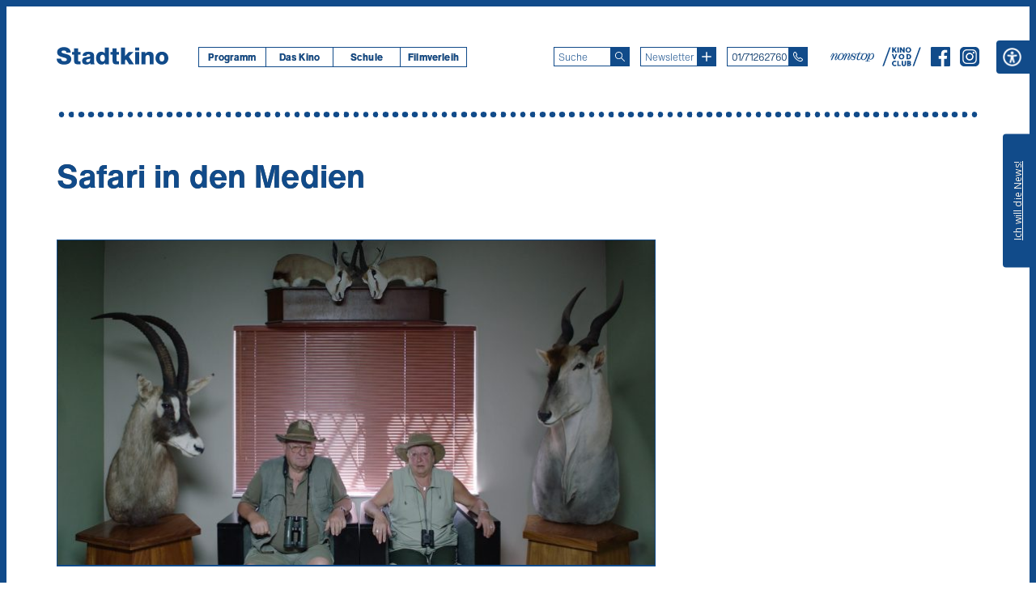

--- FILE ---
content_type: text/html; charset=UTF-8
request_url: https://stadtkinowien.at/news/safari-in-den-medien/
body_size: 36932
content:
<!doctype html>
<!-- start header -->
<html lang="de-DE">
    <head>
        <meta http-equiv = "Content-Type" content = "text/html charset=UTF-8" />
        <meta name="viewport" content="width=device-width, initial-scale=1">
        <title>Safari in den Medien &laquo;  Stadtkino Wien</title>
        <link rel="shortcut icon" href="https://stadtkinowien.at/wp-content/themes/stadtkino_2.0/img/favicon.png">
        <!-- start wp_head() -->
        <meta name='robots' content='max-image-preview:large' />
<script type='application/javascript'  id='pys-version-script'>console.log('PixelYourSite Free version 11.1.5.2');</script>
<style id='wp-img-auto-sizes-contain-inline-css' type='text/css'>
img:is([sizes=auto i],[sizes^="auto," i]){contain-intrinsic-size:3000px 1500px}
/*# sourceURL=wp-img-auto-sizes-contain-inline-css */
</style>
<style id='wp-block-paragraph-inline-css' type='text/css'>
.is-small-text{font-size:.875em}.is-regular-text{font-size:1em}.is-large-text{font-size:2.25em}.is-larger-text{font-size:3em}.has-drop-cap:not(:focus):first-letter{float:left;font-size:8.4em;font-style:normal;font-weight:100;line-height:.68;margin:.05em .1em 0 0;text-transform:uppercase}body.rtl .has-drop-cap:not(:focus):first-letter{float:none;margin-left:.1em}p.has-drop-cap.has-background{overflow:hidden}:root :where(p.has-background){padding:1.25em 2.375em}:where(p.has-text-color:not(.has-link-color)) a{color:inherit}p.has-text-align-left[style*="writing-mode:vertical-lr"],p.has-text-align-right[style*="writing-mode:vertical-rl"]{rotate:180deg}
/*# sourceURL=https://stadtkinowien.at/wp-includes/blocks/paragraph/style.min.css */
</style>
<style id='wp-emoji-styles-inline-css' type='text/css'>

	img.wp-smiley, img.emoji {
		display: inline !important;
		border: none !important;
		box-shadow: none !important;
		height: 1em !important;
		width: 1em !important;
		margin: 0 0.07em !important;
		vertical-align: -0.1em !important;
		background: none !important;
		padding: 0 !important;
	}
/*# sourceURL=wp-emoji-styles-inline-css */
</style>
<style id='wp-block-library-inline-css' type='text/css'>
:root{--wp-block-synced-color:#7a00df;--wp-block-synced-color--rgb:122,0,223;--wp-bound-block-color:var(--wp-block-synced-color);--wp-editor-canvas-background:#ddd;--wp-admin-theme-color:#007cba;--wp-admin-theme-color--rgb:0,124,186;--wp-admin-theme-color-darker-10:#006ba1;--wp-admin-theme-color-darker-10--rgb:0,107,160.5;--wp-admin-theme-color-darker-20:#005a87;--wp-admin-theme-color-darker-20--rgb:0,90,135;--wp-admin-border-width-focus:2px}@media (min-resolution:192dpi){:root{--wp-admin-border-width-focus:1.5px}}.wp-element-button{cursor:pointer}:root .has-very-light-gray-background-color{background-color:#eee}:root .has-very-dark-gray-background-color{background-color:#313131}:root .has-very-light-gray-color{color:#eee}:root .has-very-dark-gray-color{color:#313131}:root .has-vivid-green-cyan-to-vivid-cyan-blue-gradient-background{background:linear-gradient(135deg,#00d084,#0693e3)}:root .has-purple-crush-gradient-background{background:linear-gradient(135deg,#34e2e4,#4721fb 50%,#ab1dfe)}:root .has-hazy-dawn-gradient-background{background:linear-gradient(135deg,#faaca8,#dad0ec)}:root .has-subdued-olive-gradient-background{background:linear-gradient(135deg,#fafae1,#67a671)}:root .has-atomic-cream-gradient-background{background:linear-gradient(135deg,#fdd79a,#004a59)}:root .has-nightshade-gradient-background{background:linear-gradient(135deg,#330968,#31cdcf)}:root .has-midnight-gradient-background{background:linear-gradient(135deg,#020381,#2874fc)}:root{--wp--preset--font-size--normal:16px;--wp--preset--font-size--huge:42px}.has-regular-font-size{font-size:1em}.has-larger-font-size{font-size:2.625em}.has-normal-font-size{font-size:var(--wp--preset--font-size--normal)}.has-huge-font-size{font-size:var(--wp--preset--font-size--huge)}.has-text-align-center{text-align:center}.has-text-align-left{text-align:left}.has-text-align-right{text-align:right}.has-fit-text{white-space:nowrap!important}#end-resizable-editor-section{display:none}.aligncenter{clear:both}.items-justified-left{justify-content:flex-start}.items-justified-center{justify-content:center}.items-justified-right{justify-content:flex-end}.items-justified-space-between{justify-content:space-between}.screen-reader-text{border:0;clip-path:inset(50%);height:1px;margin:-1px;overflow:hidden;padding:0;position:absolute;width:1px;word-wrap:normal!important}.screen-reader-text:focus{background-color:#ddd;clip-path:none;color:#444;display:block;font-size:1em;height:auto;left:5px;line-height:normal;padding:15px 23px 14px;text-decoration:none;top:5px;width:auto;z-index:100000}html :where(.has-border-color){border-style:solid}html :where([style*=border-top-color]){border-top-style:solid}html :where([style*=border-right-color]){border-right-style:solid}html :where([style*=border-bottom-color]){border-bottom-style:solid}html :where([style*=border-left-color]){border-left-style:solid}html :where([style*=border-width]){border-style:solid}html :where([style*=border-top-width]){border-top-style:solid}html :where([style*=border-right-width]){border-right-style:solid}html :where([style*=border-bottom-width]){border-bottom-style:solid}html :where([style*=border-left-width]){border-left-style:solid}html :where(img[class*=wp-image-]){height:auto;max-width:100%}:where(figure){margin:0 0 1em}html :where(.is-position-sticky){--wp-admin--admin-bar--position-offset:var(--wp-admin--admin-bar--height,0px)}@media screen and (max-width:600px){html :where(.is-position-sticky){--wp-admin--admin-bar--position-offset:0px}}

/*# sourceURL=wp-block-library-inline-css */
</style><style id='global-styles-inline-css' type='text/css'>
:root{--wp--preset--aspect-ratio--square: 1;--wp--preset--aspect-ratio--4-3: 4/3;--wp--preset--aspect-ratio--3-4: 3/4;--wp--preset--aspect-ratio--3-2: 3/2;--wp--preset--aspect-ratio--2-3: 2/3;--wp--preset--aspect-ratio--16-9: 16/9;--wp--preset--aspect-ratio--9-16: 9/16;--wp--preset--color--black: #000000;--wp--preset--color--cyan-bluish-gray: #abb8c3;--wp--preset--color--white: #ffffff;--wp--preset--color--pale-pink: #f78da7;--wp--preset--color--vivid-red: #cf2e2e;--wp--preset--color--luminous-vivid-orange: #ff6900;--wp--preset--color--luminous-vivid-amber: #fcb900;--wp--preset--color--light-green-cyan: #7bdcb5;--wp--preset--color--vivid-green-cyan: #00d084;--wp--preset--color--pale-cyan-blue: #8ed1fc;--wp--preset--color--vivid-cyan-blue: #0693e3;--wp--preset--color--vivid-purple: #9b51e0;--wp--preset--gradient--vivid-cyan-blue-to-vivid-purple: linear-gradient(135deg,rgb(6,147,227) 0%,rgb(155,81,224) 100%);--wp--preset--gradient--light-green-cyan-to-vivid-green-cyan: linear-gradient(135deg,rgb(122,220,180) 0%,rgb(0,208,130) 100%);--wp--preset--gradient--luminous-vivid-amber-to-luminous-vivid-orange: linear-gradient(135deg,rgb(252,185,0) 0%,rgb(255,105,0) 100%);--wp--preset--gradient--luminous-vivid-orange-to-vivid-red: linear-gradient(135deg,rgb(255,105,0) 0%,rgb(207,46,46) 100%);--wp--preset--gradient--very-light-gray-to-cyan-bluish-gray: linear-gradient(135deg,rgb(238,238,238) 0%,rgb(169,184,195) 100%);--wp--preset--gradient--cool-to-warm-spectrum: linear-gradient(135deg,rgb(74,234,220) 0%,rgb(151,120,209) 20%,rgb(207,42,186) 40%,rgb(238,44,130) 60%,rgb(251,105,98) 80%,rgb(254,248,76) 100%);--wp--preset--gradient--blush-light-purple: linear-gradient(135deg,rgb(255,206,236) 0%,rgb(152,150,240) 100%);--wp--preset--gradient--blush-bordeaux: linear-gradient(135deg,rgb(254,205,165) 0%,rgb(254,45,45) 50%,rgb(107,0,62) 100%);--wp--preset--gradient--luminous-dusk: linear-gradient(135deg,rgb(255,203,112) 0%,rgb(199,81,192) 50%,rgb(65,88,208) 100%);--wp--preset--gradient--pale-ocean: linear-gradient(135deg,rgb(255,245,203) 0%,rgb(182,227,212) 50%,rgb(51,167,181) 100%);--wp--preset--gradient--electric-grass: linear-gradient(135deg,rgb(202,248,128) 0%,rgb(113,206,126) 100%);--wp--preset--gradient--midnight: linear-gradient(135deg,rgb(2,3,129) 0%,rgb(40,116,252) 100%);--wp--preset--font-size--small: 13px;--wp--preset--font-size--medium: 20px;--wp--preset--font-size--large: 36px;--wp--preset--font-size--x-large: 42px;--wp--preset--spacing--20: 0.44rem;--wp--preset--spacing--30: 0.67rem;--wp--preset--spacing--40: 1rem;--wp--preset--spacing--50: 1.5rem;--wp--preset--spacing--60: 2.25rem;--wp--preset--spacing--70: 3.38rem;--wp--preset--spacing--80: 5.06rem;--wp--preset--shadow--natural: 6px 6px 9px rgba(0, 0, 0, 0.2);--wp--preset--shadow--deep: 12px 12px 50px rgba(0, 0, 0, 0.4);--wp--preset--shadow--sharp: 6px 6px 0px rgba(0, 0, 0, 0.2);--wp--preset--shadow--outlined: 6px 6px 0px -3px rgb(255, 255, 255), 6px 6px rgb(0, 0, 0);--wp--preset--shadow--crisp: 6px 6px 0px rgb(0, 0, 0);}:where(.is-layout-flex){gap: 0.5em;}:where(.is-layout-grid){gap: 0.5em;}body .is-layout-flex{display: flex;}.is-layout-flex{flex-wrap: wrap;align-items: center;}.is-layout-flex > :is(*, div){margin: 0;}body .is-layout-grid{display: grid;}.is-layout-grid > :is(*, div){margin: 0;}:where(.wp-block-columns.is-layout-flex){gap: 2em;}:where(.wp-block-columns.is-layout-grid){gap: 2em;}:where(.wp-block-post-template.is-layout-flex){gap: 1.25em;}:where(.wp-block-post-template.is-layout-grid){gap: 1.25em;}.has-black-color{color: var(--wp--preset--color--black) !important;}.has-cyan-bluish-gray-color{color: var(--wp--preset--color--cyan-bluish-gray) !important;}.has-white-color{color: var(--wp--preset--color--white) !important;}.has-pale-pink-color{color: var(--wp--preset--color--pale-pink) !important;}.has-vivid-red-color{color: var(--wp--preset--color--vivid-red) !important;}.has-luminous-vivid-orange-color{color: var(--wp--preset--color--luminous-vivid-orange) !important;}.has-luminous-vivid-amber-color{color: var(--wp--preset--color--luminous-vivid-amber) !important;}.has-light-green-cyan-color{color: var(--wp--preset--color--light-green-cyan) !important;}.has-vivid-green-cyan-color{color: var(--wp--preset--color--vivid-green-cyan) !important;}.has-pale-cyan-blue-color{color: var(--wp--preset--color--pale-cyan-blue) !important;}.has-vivid-cyan-blue-color{color: var(--wp--preset--color--vivid-cyan-blue) !important;}.has-vivid-purple-color{color: var(--wp--preset--color--vivid-purple) !important;}.has-black-background-color{background-color: var(--wp--preset--color--black) !important;}.has-cyan-bluish-gray-background-color{background-color: var(--wp--preset--color--cyan-bluish-gray) !important;}.has-white-background-color{background-color: var(--wp--preset--color--white) !important;}.has-pale-pink-background-color{background-color: var(--wp--preset--color--pale-pink) !important;}.has-vivid-red-background-color{background-color: var(--wp--preset--color--vivid-red) !important;}.has-luminous-vivid-orange-background-color{background-color: var(--wp--preset--color--luminous-vivid-orange) !important;}.has-luminous-vivid-amber-background-color{background-color: var(--wp--preset--color--luminous-vivid-amber) !important;}.has-light-green-cyan-background-color{background-color: var(--wp--preset--color--light-green-cyan) !important;}.has-vivid-green-cyan-background-color{background-color: var(--wp--preset--color--vivid-green-cyan) !important;}.has-pale-cyan-blue-background-color{background-color: var(--wp--preset--color--pale-cyan-blue) !important;}.has-vivid-cyan-blue-background-color{background-color: var(--wp--preset--color--vivid-cyan-blue) !important;}.has-vivid-purple-background-color{background-color: var(--wp--preset--color--vivid-purple) !important;}.has-black-border-color{border-color: var(--wp--preset--color--black) !important;}.has-cyan-bluish-gray-border-color{border-color: var(--wp--preset--color--cyan-bluish-gray) !important;}.has-white-border-color{border-color: var(--wp--preset--color--white) !important;}.has-pale-pink-border-color{border-color: var(--wp--preset--color--pale-pink) !important;}.has-vivid-red-border-color{border-color: var(--wp--preset--color--vivid-red) !important;}.has-luminous-vivid-orange-border-color{border-color: var(--wp--preset--color--luminous-vivid-orange) !important;}.has-luminous-vivid-amber-border-color{border-color: var(--wp--preset--color--luminous-vivid-amber) !important;}.has-light-green-cyan-border-color{border-color: var(--wp--preset--color--light-green-cyan) !important;}.has-vivid-green-cyan-border-color{border-color: var(--wp--preset--color--vivid-green-cyan) !important;}.has-pale-cyan-blue-border-color{border-color: var(--wp--preset--color--pale-cyan-blue) !important;}.has-vivid-cyan-blue-border-color{border-color: var(--wp--preset--color--vivid-cyan-blue) !important;}.has-vivid-purple-border-color{border-color: var(--wp--preset--color--vivid-purple) !important;}.has-vivid-cyan-blue-to-vivid-purple-gradient-background{background: var(--wp--preset--gradient--vivid-cyan-blue-to-vivid-purple) !important;}.has-light-green-cyan-to-vivid-green-cyan-gradient-background{background: var(--wp--preset--gradient--light-green-cyan-to-vivid-green-cyan) !important;}.has-luminous-vivid-amber-to-luminous-vivid-orange-gradient-background{background: var(--wp--preset--gradient--luminous-vivid-amber-to-luminous-vivid-orange) !important;}.has-luminous-vivid-orange-to-vivid-red-gradient-background{background: var(--wp--preset--gradient--luminous-vivid-orange-to-vivid-red) !important;}.has-very-light-gray-to-cyan-bluish-gray-gradient-background{background: var(--wp--preset--gradient--very-light-gray-to-cyan-bluish-gray) !important;}.has-cool-to-warm-spectrum-gradient-background{background: var(--wp--preset--gradient--cool-to-warm-spectrum) !important;}.has-blush-light-purple-gradient-background{background: var(--wp--preset--gradient--blush-light-purple) !important;}.has-blush-bordeaux-gradient-background{background: var(--wp--preset--gradient--blush-bordeaux) !important;}.has-luminous-dusk-gradient-background{background: var(--wp--preset--gradient--luminous-dusk) !important;}.has-pale-ocean-gradient-background{background: var(--wp--preset--gradient--pale-ocean) !important;}.has-electric-grass-gradient-background{background: var(--wp--preset--gradient--electric-grass) !important;}.has-midnight-gradient-background{background: var(--wp--preset--gradient--midnight) !important;}.has-small-font-size{font-size: var(--wp--preset--font-size--small) !important;}.has-medium-font-size{font-size: var(--wp--preset--font-size--medium) !important;}.has-large-font-size{font-size: var(--wp--preset--font-size--large) !important;}.has-x-large-font-size{font-size: var(--wp--preset--font-size--x-large) !important;}
/*# sourceURL=global-styles-inline-css */
</style>

<style id='classic-theme-styles-inline-css' type='text/css'>
/*! This file is auto-generated */
.wp-block-button__link{color:#fff;background-color:#32373c;border-radius:9999px;box-shadow:none;text-decoration:none;padding:calc(.667em + 2px) calc(1.333em + 2px);font-size:1.125em}.wp-block-file__button{background:#32373c;color:#fff;text-decoration:none}
/*# sourceURL=/wp-includes/css/classic-themes.min.css */
</style>
<link rel='stylesheet' id='block-styles-css-css' href='https://stadtkinowien.at/wp-content/themes/stadtkino_2.0/css/block-styles.css?ver=1751365053' type='text/css' media='all' />
<link rel='stylesheet' id='contact-form-7-css' href='https://stadtkinowien.at/wp-content/plugins/contact-form-7/includes/css/styles.css?ver=6.1.4' type='text/css' media='all' />
<link rel='stylesheet' id='forms-for-campaign-monitor-custom_cm_monitor_css-css' href='https://stadtkinowien.at/wp-content/plugins/forms-for-campaign-monitor/forms/views/public/css/app.css?ver=1.0.0' type='text/css' media='all' />
<link rel='stylesheet' id='slick-css' href='https://stadtkinowien.at/wp-content/themes/stadtkino_2.0/css/slick.css?ver=1751365053' type='text/css' media='all' />
<link rel='stylesheet' id='slick-theme-css' href='https://stadtkinowien.at/wp-content/themes/stadtkino_2.0/css/slick-theme.css?ver=1751365053' type='text/css' media='all' />
<link rel='stylesheet' id='theme-css-css' href='https://stadtkinowien.at/wp-content/themes/stadtkino_2.0/style.css?ver=1752585327' type='text/css' media='all' />
<script type="text/javascript" id="jquery-core-js-extra">
/* <![CDATA[ */
var pysFacebookRest = {"restApiUrl":"https://stadtkinowien.at/wp-json/pys-facebook/v1/event","debug":""};
//# sourceURL=jquery-core-js-extra
/* ]]> */
</script>
<script type="text/javascript" src="https://stadtkinowien.at/wp-includes/js/jquery/jquery.min.js?ver=3.7.1" id="jquery-core-js"></script>
<script type="text/javascript" src="https://stadtkinowien.at/wp-includes/js/jquery/jquery-migrate.min.js?ver=3.4.1" id="jquery-migrate-js"></script>
<script type="text/javascript" id="dummy-handle-js-after">
/* <![CDATA[ */

jQuery(document).ready(function () {
               jQuery( ".more a" ).click(function( event ) {
                              event.preventDefault();
                              jQuery(this).closest('.more-wrapper').prev('.news-description-wrapper').closest('#featured-news').addClass('fullheight');
                              jQuery(this).closest('.more-wrapper').prev('.news-description-wrapper').animate({
                             height: jQuery('.news-description-wrapper').get(0).scrollHeight
                                                           }, 1000, function(){
                             jQuery(this).height('auto');
                              });
               });
});
//# sourceURL=dummy-handle-js-after
/* ]]> */
</script>
<script type="text/javascript" src="https://stadtkinowien.at/wp-content/themes/stadtkino_2.0/js/slick.js?ver=1.8.1" id="slick-js"></script>
<script type="text/javascript" src="https://stadtkinowien.at/wp-content/plugins/pixelyoursite/dist/scripts/jquery.bind-first-0.2.3.min.js?ver=0.2.3" id="jquery-bind-first-js"></script>
<script type="text/javascript" src="https://stadtkinowien.at/wp-content/plugins/pixelyoursite/dist/scripts/js.cookie-2.1.3.min.js?ver=2.1.3" id="js-cookie-pys-js"></script>
<script type="text/javascript" src="https://stadtkinowien.at/wp-content/plugins/pixelyoursite/dist/scripts/tld.min.js?ver=2.3.1" id="js-tld-js"></script>
<script type="text/javascript" id="pys-js-extra">
/* <![CDATA[ */
var pysOptions = {"staticEvents":{"facebook":{"init_event":[{"delay":0,"type":"static","ajaxFire":false,"name":"PageView","pixelIds":["1043709930402129"],"eventID":"c9cce8d1-c1b5-40bd-ba1d-e8252cc21c96","params":{"page_title":"Safari in den Medien","post_type":"news","post_id":77822,"plugin":"PixelYourSite","user_role":"guest","event_url":"stadtkinowien.at/news/safari-in-den-medien/"},"e_id":"init_event","ids":[],"hasTimeWindow":false,"timeWindow":0,"woo_order":"","edd_order":""}]}},"dynamicEvents":[],"triggerEvents":[],"triggerEventTypes":[],"facebook":{"pixelIds":["1043709930402129"],"advancedMatching":{"external_id":"cbffbefecbcdadccbefc"},"advancedMatchingEnabled":true,"removeMetadata":false,"wooVariableAsSimple":false,"serverApiEnabled":true,"wooCRSendFromServer":false,"send_external_id":null,"enabled_medical":false,"do_not_track_medical_param":["event_url","post_title","page_title","landing_page","content_name","categories","category_name","tags"],"meta_ldu":false},"debug":"","siteUrl":"https://stadtkinowien.at","ajaxUrl":"https://stadtkinowien.at/wp-admin/admin-ajax.php","ajax_event":"e9fcef227f","enable_remove_download_url_param":"1","cookie_duration":"7","last_visit_duration":"60","enable_success_send_form":"","ajaxForServerEvent":"1","ajaxForServerStaticEvent":"1","useSendBeacon":"1","send_external_id":"1","external_id_expire":"180","track_cookie_for_subdomains":"1","google_consent_mode":"1","gdpr":{"ajax_enabled":false,"all_disabled_by_api":false,"facebook_disabled_by_api":false,"analytics_disabled_by_api":false,"google_ads_disabled_by_api":false,"pinterest_disabled_by_api":false,"bing_disabled_by_api":false,"reddit_disabled_by_api":false,"externalID_disabled_by_api":false,"facebook_prior_consent_enabled":true,"analytics_prior_consent_enabled":true,"google_ads_prior_consent_enabled":null,"pinterest_prior_consent_enabled":true,"bing_prior_consent_enabled":true,"cookiebot_integration_enabled":false,"cookiebot_facebook_consent_category":"marketing","cookiebot_analytics_consent_category":"statistics","cookiebot_tiktok_consent_category":"marketing","cookiebot_google_ads_consent_category":"marketing","cookiebot_pinterest_consent_category":"marketing","cookiebot_bing_consent_category":"marketing","consent_magic_integration_enabled":false,"real_cookie_banner_integration_enabled":false,"cookie_notice_integration_enabled":false,"cookie_law_info_integration_enabled":false,"analytics_storage":{"enabled":true,"value":"granted","filter":false},"ad_storage":{"enabled":true,"value":"granted","filter":false},"ad_user_data":{"enabled":true,"value":"granted","filter":false},"ad_personalization":{"enabled":true,"value":"granted","filter":false}},"cookie":{"disabled_all_cookie":false,"disabled_start_session_cookie":false,"disabled_advanced_form_data_cookie":false,"disabled_landing_page_cookie":false,"disabled_first_visit_cookie":false,"disabled_trafficsource_cookie":false,"disabled_utmTerms_cookie":false,"disabled_utmId_cookie":false},"tracking_analytics":{"TrafficSource":"direct","TrafficLanding":"undefined","TrafficUtms":[],"TrafficUtmsId":[]},"GATags":{"ga_datalayer_type":"default","ga_datalayer_name":"dataLayerPYS"},"woo":{"enabled":false},"edd":{"enabled":false},"cache_bypass":"1769453653"};
//# sourceURL=pys-js-extra
/* ]]> */
</script>
<script type="text/javascript" src="https://stadtkinowien.at/wp-content/plugins/pixelyoursite/dist/scripts/public.js?ver=11.1.5.2" id="pys-js"></script>
<link rel="canonical" href="https://stadtkinowien.at/news/safari-in-den-medien/" />
<link rel='shortlink' href='https://stadtkinowien.at/?p=77822' />
<style>.yydev-accessibility {position: absolute;right:0px;top:42px;z-index: 999999;}.yydev-accessibility .yydev-warp {position: relative;font-family: Arial, Helvetica, sans-serif;}.yydev-accessibility .yy-button {width:41px;height:41px;background:#114b8a url(https://stadtkinowien.at/wp-content/themes/stadtkino_2.0/img/accessibility-icon-1.png) no-repeat 45% 50%;text-indent:-9999px;padding: 0px;margin: 0px;position: absolute;top: 0px;right: 0px;}.yydev-accessibility .yy-box {position: relative;top: 41px;right: 0px;margin: 0px 0px 0px 0px;width: 180px;border: 1px solid #aeaeae;text-align: center;background: #fff;display: none;}.yydev-accessibility .yy-box .yy-title {font-size: 20px;font-weight: bold;color: #494949;padding: 8px 0px 8px 0px;margin: 0px 0px 0px 0px;}.yydev-accessibility .yy-box .yy-title span {width: 20px;height: 20px;display: inline-block;padding: 0px 0px 0px 0px;margin: 0px 5px -2px 5px;background:  url(https://stadtkinowien.at/wp-content/plugins/yydevelopment-accessibility/images/accessibility-icons.png) no-repeat 0px 50%;}.yydev-accessibility .yy-box a {display: block;padding: 10px 0px 10px 0px;margin: 0px 0px 0px 0px;color: #5c5c5c;font-weight: bold;font-size: 14px;line-height: 17px;border-top: 1px solid #ededed;}.yydev-accessibility .yy-box a:hover {text-decoration: none;background: #f2f8fa;}.yydev-accessibility .yy-box a:hover {text-decoration: none;background: #f2f8fa;}.yydev-accessibility a.not-active {color: #a4a4a4;cursor: not-allowed;}.yydev-accessibility a.not-active:hover  {background: transparent;}.yydev-accessibility a.rest-accessibility {color: #00addf;padding-left: 4px;}.yydev-accessibility a.rest-accessibility span {width: 20px;height: 20px;display: inline-block;padding: 0px 0px 0px 0px;margin: 0px 0px -6px -8px;background:  url(https://stadtkinowien.at/wp-content/plugins/yydevelopment-accessibility/images/accessibility-icons.png) no-repeat -35px -5px}.yydev-accessibility a.accessibility-notice {font-size: 13px;padding: 6px 0px 6px 0px;margin: 0px 0px 0px 0px;background: #114b8a;text-decoration: underline;color: #fff;}.yydev-accessibility a.accessibility-notice:hover {background: #114b8a;text-decoration: underline;}.accessibility-high-contrast-color {background-color: #000 !important;color: #fff !important;border-color: #fff !important;}.accessibility-high-contrast-color:not(span) {background-image: none !important;}.accessibility-light-contrast-color {background-color: #fff !important;color: #000 !important;border-color: #000 !important;}.accessibility-light-contrast-color:not(span) {background-image: none !important;}.yydev-highlight-links a {border: 5px dashed blue !important;display: inline-block;}.yydev-highlight-links a:focus,.yydev-highlight-links input:focus,.yydev-highlight-links textarea:focus,.yydev-highlight-links select:focus,.yydev-highlight-links button:focus {border: 7px solid red !important;}.yydev-highlight-links a, .yydev-highlight-links a {border: 3px dashed blue !important;display: inline-block;}.yydev_ltr .yy-box .yy-title span {margin-left: -9px;}.yydev_rtl .yy-box .yy-title span {margin: 0px 3px -2px 0px;}.yydev_rtl a.rest-accessibility span {margin: 0px 0px -6px 2px}@media only screen and (max-width: 560px) {.yydev-accessibility {right:auto;top:auto;right:74px;top:45px;display: block;}.yydev-accessibility .yy-button {right: auto;right: 0px;}}</style>
        <!-- end wp_head() -->
        <script type='text/javascript'>
            jQuery(window).on("load resize", function (e) {
                jQuery(function () {

                    if (jQuery(window).width() > 1023) {
                        jQuery("div.spacer").remove();
                        jQuery("#news-content > article:nth-child(4n)").after("<div class='spacer'></div>");
                        jQuery('#news-content .news.content').removeClass('last');
                        jQuery('#news-content .news.content:last').addClass('last');
                    } else if (jQuery(window).width() > 699) {
                        jQuery("div.spacer").remove();
                        jQuery("#news-content > article:nth-child(3n)").after("<div class='spacer'></div>");
                        jQuery('#news-content .news.content').removeClass('last');
                        jQuery('#news-content .news.content:last').addClass('last');
                    } else if (jQuery(window).width() < 700) {
                        jQuery("div.spacer").remove();
                        jQuery('#news-content .news.content').removeClass('last');
                    }
                });
            });

        </script>
    </head>
    <body class="stadtkino">

        <div class="skip-links">
            <a class="skip-link screen-reader-text" href="#main" tabindex="1">Zum Inhalt</a>
        </div>

        <div id="stage" class="news">

            <header id="header">   
                <div id="lower-header">

                    <div id="inner-mobile-wrapper">
                        <div id="primary-menu-mobile" role="button" aria-haspopup="menu" aria-label="Menü aufklappen" tabindex="0">
                            <svg version="1.1" id="Ebene_1_mobile_header" xmlns="http://www.w3.org/2000/svg" xmlns:xlink="http://www.w3.org/1999/xlink" x="0px" y="0px" width="35px" height="35px" viewBox="0 0 35 35" enable-background="new 0 0 35 35" xml:space="preserve">
                            <path d="M35,35H0V0h35V35z M0.972,34.027h33.055V0.972H0.972V34.027z"/>
                            <path d="M25.266,17.986H9.734c-0.269,0-0.486-0.218-0.486-0.486s0.217-0.486,0.486-0.486h15.531
                                  c0.269,0,0.486,0.218,0.486,0.486S25.534,17.986,25.266,17.986z"/>
                            <path d="M25.266,12.152H9.734c-0.269,0-0.486-0.217-0.486-0.486c0-0.269,0.217-0.486,0.486-0.486h15.531
                                  c0.269,0,0.486,0.217,0.486,0.486C25.752,11.935,25.534,12.152,25.266,12.152z"/>
                            <path d="M25.266,23.819H9.734c-0.269,0-0.486-0.218-0.486-0.486s0.217-0.485,0.486-0.485h15.531
                                  c0.269,0,0.486,0.217,0.486,0.485S25.534,23.819,25.266,23.819z"/>
                            </svg>
                        </div>
                    </div>

                    <div id="logo">
                        <a href="/" aria-label="Startseite" tabindex="2"><svg role="img" aria-label="Stadtkino-Logo" version="1.1" id="logo_stadtkino" xmlns="http://www.w3.org/2000/svg" xmlns:xlink="http://www.w3.org/1999/xlink" x="0px" y="0px"
                                         width="138px" height="21.596px" viewBox="0 0 138 21.596" enable-background="new 0 0 138 21.596" xml:space="preserve">
                            <path d="M0,14.213c0.029,5.318,4.243,7.411,9.01,7.411c4.564,0,9.04-1.685,9.04-6.945
                                  c0-3.75-3.023-5.146-6.017-5.989C9.01,7.848,6.017,7.557,6.017,5.958c0-1.367,1.453-1.773,2.616-1.773c1.657,0,3.43,0.611,3.342,2.5
                                  h5.406C17.352,2.005,13.196,0,9.068,0C5.174,0,0.611,1.773,0.611,6.307c0,3.807,3.109,5.144,6.074,5.988
                                  c2.994,0.843,5.959,1.191,5.959,3.023c0,1.54-1.686,2.121-3.313,2.121c-2.296,0-3.808-0.784-3.924-3.227H0z M29.472,6.104h-3.051
                                  V1.541h-4.941v4.563h-2.5v3.198h2.5v6.713c0,4.099,1.075,5.319,5.29,5.319c0.901,0,1.803-0.116,2.703-0.145v-3.634
                                  c-0.436,0-0.872,0.059-1.279,0.059c-1.076,0-1.772-0.263-1.772-1.454V9.301h3.051V6.104z M36.389,16.858
                                  c0-1.192,0.931-1.657,2.035-1.919c1.075-0.29,2.354-0.377,3.052-0.814c0.116,3.11-0.669,4.448-3.023,4.448
                                  C37.348,18.573,36.389,18.078,36.389,16.858 M36.679,10.754c0.233-1.278,1.105-1.89,2.472-1.89c1.018,0,2.383,0.437,2.383,1.57
                                  c0,0.93-0.464,1.221-1.308,1.395c-3.43,0.698-8.777,0.319-8.777,5.232c0,3.109,2.267,4.563,5.144,4.563
                                  c1.803,0,3.692-0.522,4.97-1.858c0.059,0.492,0.117,0.958,0.291,1.424h4.971c-0.582-1.192-0.582-2.588-0.582-3.867v-6.597
                                  c0-4.273-3.458-5.057-7.033-5.057c-1.716,0-3.458,0.291-4.796,1.047c-1.337,0.784-2.267,2.063-2.354,4.039H36.679z M56.735,9.446
                                  c2.151,0,2.936,2.005,2.936,4.186c0,1.919-0.523,4.215-2.936,4.215c-2.267,0-3.023-2.296-3.023-4.36
                                  C53.712,11.568,54.468,9.446,56.735,9.446 M64.437,0.436h-4.94v7.296h-0.058c-1.017-1.367-2.442-2.064-4.302-2.064
                                  c-4.273,0-6.365,3.72-6.365,7.645c0,4.243,2.005,8.312,6.743,8.312c1.745,0,3.197-0.756,4.156-2.18h0.058v1.745h4.708V0.436z
                                  M77.051,6.104H74V1.541h-4.942v4.563h-2.499v3.198h2.499v6.713c0,4.099,1.076,5.319,5.29,5.319c0.902,0,1.803-0.116,2.703-0.145
                                  v-3.634c-0.436,0-0.871,0.059-1.279,0.059c-1.075,0-1.771-0.263-1.771-1.454V9.301h3.051V6.104z M79.551,21.189h4.94v-4.826
                                  l1.279-1.25l3.691,6.076h5.958l-6.219-9.39l5.521-5.696h-5.727l-4.505,5.029V0.436h-4.94V21.189z M96.96,21.189h4.942V6.104H96.96
                                  V21.189z M101.902,0.436H96.96v3.778h4.942V0.436z M104.809,21.189h4.939v-8.226c0-1.657,0.814-3.228,2.676-3.228
                                  c2.703,0,2.47,2.093,2.47,4.157v7.296h4.94v-9.679c0-2.181-0.407-5.843-5.435-5.843c-1.802,0-3.837,0.958-4.737,2.5h-0.059V6.104
                                  h-4.795V21.189z M127.043,13.66c0-1.918,0.696-4.214,2.992-4.214c2.297,0,3.023,2.296,3.023,4.214c0,1.919-0.727,4.187-3.023,4.187
                                  C127.739,17.847,127.043,15.579,127.043,13.66 M122.101,13.66c0,4.535,3.256,7.964,7.935,7.964c4.681,0,7.965-3.429,7.965-7.964
                                  c0-4.533-3.284-7.992-7.965-7.992C125.356,5.668,122.101,9.127,122.101,13.66"/>
                            </svg>
                        </a>
                    </div>
                    <div id="inner-header-wrapper">

                        <div class="header-navigation-wrapper">
                            <!-- start main-menu -->
                            <nav class="primary-menu-wrapper" aria-label="Hauptmenü"><ul id="menu-hauptmenue" class="menu"><li id="menu-item-21" class="menu-item menu-item-type-custom menu-item-object-custom menu-item-has-children menu-item-21 depth0"><a href="#">Programm</a>
<ul class="sub-menu">
	<li id="menu-item-52622" class="menu-item menu-item-type-custom menu-item-object-custom menu-item-52622 depth1"><a href="/programm/">Aktuelles Programm</a></li>
	<li id="menu-item-741" class="menu-item menu-item-type-custom menu-item-object-custom menu-item-741 depth1"><a href="/vorschau/">Vorschau</a></li>
	<li id="menu-item-155442" class="menu-item menu-item-type-custom menu-item-object-custom menu-item-155442 depth1"><a href="/specials/">Specials</a></li>
	<li id="menu-item-740" class="menu-item menu-item-type-custom menu-item-object-custom menu-item-740 depth1"><a href="/archiv/">Archiv</a></li>
</ul>
</li>
<li id="menu-item-52627" class="menu-item menu-item-type-custom menu-item-object-custom menu-item-has-children menu-item-52627 depth0"><a href="#">Das Kino</a>
<ul class="sub-menu">
	<li id="menu-item-52623" class="menu-item menu-item-type-post_type menu-item-object-page menu-item-52623 depth1"><a href="https://stadtkinowien.at/ueber-das-stadtkino/">Über das Stadtkino</a></li>
	<li id="menu-item-67737" class="menu-item menu-item-type-post_type menu-item-object-page menu-item-67737 depth1"><a href="https://stadtkinowien.at/tickets-abos-gutscheine/">Tickets, Abos &#038; Gutscheine</a></li>
	<li id="menu-item-155488" class="menu-item menu-item-type-post_type menu-item-object-page menu-item-155488 depth1"><a href="https://stadtkinowien.at/merchandise/">Merchandise</a></li>
	<li id="menu-item-67740" class="menu-item menu-item-type-post_type menu-item-object-page menu-item-67740 depth1"><a href="https://stadtkinowien.at/kino-mieten/">Kino mieten</a></li>
	<li id="menu-item-52625" class="menu-item menu-item-type-post_type menu-item-object-page menu-item-52625 depth1"><a href="https://stadtkinowien.at/kontakt/">Adresse &#038; Kontakt</a></li>
</ul>
</li>
<li id="menu-item-52626" class="menu-item menu-item-type-custom menu-item-object-custom menu-item-has-children menu-item-52626 depth0"><a href="#">Schule</a>
<ul class="sub-menu">
	<li id="menu-item-775" class="menu-item menu-item-type-custom menu-item-object-custom menu-item-775 depth1"><a href="/schule-aktuell/">Aktuelle Filme</a></li>
	<li id="menu-item-776" class="menu-item menu-item-type-custom menu-item-object-custom menu-item-776 depth1"><a href="/schule-empfehlungen/">Filmempfehlungen</a></li>
	<li id="menu-item-777" class="menu-item menu-item-type-custom menu-item-object-custom menu-item-777 depth1"><a href="/schultermine/">Schulvorstellungs-termine</a></li>
	<li id="menu-item-67637" class="menu-item menu-item-type-post_type menu-item-object-page menu-item-67637 depth1"><a href="https://stadtkinowien.at/information-anmeldung/">Information &#038; Anmeldung</a></li>
</ul>
</li>
<li id="menu-item-52628" class="menu-item menu-item-type-custom menu-item-object-custom menu-item-has-children menu-item-52628 depth0"><a href="#">Filmverleih</a>
<ul class="sub-menu">
	<li id="menu-item-52629" class="menu-item menu-item-type-custom menu-item-object-custom menu-item-52629 depth1"><a href="/verleih-news/">Neu im Verleih</a></li>
	<li id="menu-item-52630" class="menu-item menu-item-type-custom menu-item-object-custom menu-item-52630 depth1"><a href="/verleih-katalog/">Katalog</a></li>
	<li id="menu-item-67743" class="menu-item menu-item-type-post_type menu-item-object-page menu-item-67743 depth1"><a href="https://stadtkinowien.at/verleih-kontakt/">Kontakt</a></li>
</ul>
</li>
</ul></nav>
                            <!-- end main-menu -->
                        </div>

                        <div class="comms-social-wrapper">
                            <div id="comms-wrapper">
                                <div id="search-bar" class="comms">
                                    <div id="search-top-wrapper">

                                        <form role="search" method="get" id="searchform" action="/">
                                            <label for="search-form-1">
                                                <span class="screen-reader-text">Search for:</span>
                                                <input type="search" id="s" class="search-field" placeholder="Suche" value="" name="s">
                                            </label>
                                        </form>

                                        <div class="loupe" tabindex="0">
                                            <svg version="1.1" id="lupe" xmlns="http://www.w3.org/2000/svg" xmlns:xlink="http://www.w3.org/1999/xlink" x="0px" y="0px"
                                                 viewBox="0 0 37.917 37.904" enable-background="new 0 0 37.917 37.904" xml:space="preserve">
                                            <path d="M0,14.355c0,3.836,1.494,7.442,4.207,10.155c2.711,2.708,6.318,4.199,10.16,4.199c3.4,0,6.616-1.174,9.19-3.32
                                                  c0.052,0.08,0.088,0.168,0.157,0.237l11.879,11.879c0.266,0.266,0.613,0.398,0.962,0.398c0.348,0,0.695-0.132,0.962-0.398
                                                  c0.53-0.53,0.53-1.393,0-1.924L25.639,23.703c-0.07-0.07-0.157-0.105-0.237-0.157c2.155-2.576,3.333-5.792,3.333-9.19
                                                  c0-3.835-1.494-7.442-4.207-10.155C21.818,1.491,18.208,0,14.367,0S6.916,1.491,4.207,4.199C1.494,6.913-0.002,10.52,0,14.355z
                                                  M2.719,14.355c0-3.108,1.212-6.031,3.411-8.231c2.195-2.193,5.121-3.402,8.236-3.402s6.04,1.208,8.236,3.402
                                                  c2.2,2.199,3.411,5.123,3.411,8.231c0,3.107-1.212,6.032-3.412,8.23c-2.196,2.194-5.121,3.402-8.235,3.402
                                                  c-3.115,0-6.041-1.208-8.236-3.402C3.931,20.387,2.719,17.464,2.719,14.355z"/>
                                            </svg>
                                        </div>

                                    </div>
                                </div>

                                <div id="newsletter" class="comms">
                                    <div id="nl-top-wrapper">

                                        
<div class="wpcf7 no-js" id="wpcf7-f67797-o1" lang="de-AT" dir="ltr" data-wpcf7-id="67797">
<div class="screen-reader-response"><p role="status" aria-live="polite" aria-atomic="true"></p> <ul></ul></div>
<form action="/news/safari-in-den-medien/#wpcf7-f67797-o1" method="post" class="wpcf7-form init" aria-label="Newsletter" novalidate="novalidate" data-status="init">
<fieldset class="hidden-fields-container"><input type="hidden" name="_wpcf7" value="67797" /><input type="hidden" name="_wpcf7_version" value="6.1.4" /><input type="hidden" name="_wpcf7_locale" value="de_AT" /><input type="hidden" name="_wpcf7_unit_tag" value="wpcf7-f67797-o1" /><input type="hidden" name="_wpcf7_container_post" value="0" /><input type="hidden" name="_wpcf7_posted_data_hash" value="" />
</fieldset>
<p><span class="wpcf7-form-control-wrap" data-name="your-email"><input size="40" maxlength="400" class="wpcf7-form-control wpcf7-email wpcf7-validates-as-required wpcf7-text wpcf7-validates-as-email nl" aria-required="true" aria-invalid="false" placeholder="Newsletter" value="" type="email" name="your-email" /></span><br />
<input class="wpcf7-form-control wpcf7-submit has-spinner" type="submit" value="Anmelden" />
</p>
<textarea id="keytoken_82a5a1adb9" name="keytoken" style="visibility:hidden;position:absolute;"></textarea>
<div class="wpcf7-response-output" aria-hidden="true"></div>
</form>
</div>

                                        <div class="plus">
                                            <svg version="1.1" id="plus-zeichen" xmlns="http://www.w3.org/2000/svg" xmlns:xlink="http://www.w3.org/1999/xlink" x="0px" y="0px"
                                                 width="12px" height="12px" viewBox="0 0 12 12" enable-background="new 0 0 12 12" xml:space="preserve">
                                            <path d="M11.325,5.325h-4.65v-4.65C6.675,0.302,6.373,0,6,0S5.325,0.302,5.325,0.675v4.65h-4.65
                                                  C0.302,5.325,0,5.627,0,6c0,0.373,0.302,0.675,0.675,0.675h4.65v4.65C5.325,11.698,5.627,12,6,12s0.675-0.302,0.675-0.675v-4.65
                                                  h4.65C11.698,6.675,12,6.373,12,6C12,5.627,11.698,5.325,11.325,5.325z"/>
                                            </svg>

                                        </div>

                                    </div>
                                </div>

                                <div id="telefon" class="comms">
                                    <div id="tel-top-wrapper">
                                        <div id="tel"><a aria-label="Telefon: 01/712 62 760" href="tel:+43171262760">01/71262760</a></div>
                                        <div class="hoerer" aria-label="Telefon: 01/712 62 760">
                                            <svg version="1.1" aria-hidden="true" id="telefon_header" xmlns="http://www.w3.org/2000/svg" xmlns:xlink="http://www.w3.org/1999/xlink" x="0px" y="0px"
                                                 width="14.467px" height="14.467px" viewBox="0 0 14.467 14.467" enable-background="new 0 0 14.467 14.467" xml:space="preserve">
                                            <path d="M2.825,1.265c-0.214,0-0.451,0.104-0.673,0.296C2.1,1.598,2.063,1.635,2.011,1.679
                                                  c-0.576,0.503-0.865,1.205-0.88,2.02c-0.037,1.886,1.48,4.386,3.41,6.309c1.916,1.908,4.333,3.358,6.22,3.321
                                                  c0.82-0.015,1.523-0.296,2.026-0.873c0.044-0.052,0.074-0.089,0.118-0.14c0.191-0.223,0.296-0.459,0.296-0.674
                                                  c0-0.209-0.071-0.385-0.266-0.528l-0.037-0.026l-2.153-1.435c-0.227-0.143-0.468-0.161-0.689,0.04l-0.027,0.026l-0.65,0.65
                                                  c-0.511,0.511-1.133,0.474-1.627,0.104c-0.577-0.429-1.472-1.228-2.034-1.797c-0.57-0.562-1.302-1.391-1.723-1.96
                                                  C3.633,6.232,3.589,5.628,4.063,5.125l0.035-0.036l0.651-0.65c0.22-0.221,0.215-0.469,0.077-0.69L4.807,3.72L3.372,1.568
                                                  C3.232,1.346,3.039,1.265,2.825,1.265 M2.825,0C3.341,0.007,3.822,0.292,4.27,0.908l0.043,0.061l1.494,2.152
                                                  c0.449,0.645,0.508,1.41-0.073,2.025L5.695,5.185L5.133,5.754c-0.17,0.17-0.178,0.312-0.082,0.481
                                                  c0.271,0.427,0.76,0.997,1.284,1.527l0.144,0.144c0.547,0.548,1.353,1.25,1.753,1.502c0.154,0.098,0.295,0.097,0.454-0.049
                                                  l0.026-0.025l0.569-0.57c0.608-0.601,1.365-0.563,2.022-0.131l0.041,0.028l2.152,1.494c0.658,0.458,0.969,0.954,0.969,1.486
                                                  c0,0.448-0.191,0.916-0.601,1.393l-0.05,0.057c-0.053,0.06-0.111,0.126-0.17,0.186c-0.747,0.843-1.598,1.19-2.893,1.19
                                                  c-2.107,0-4.688-1.316-7.063-3.69C1.301,8.387,0,5.813,0,3.698c0-1.279,0.347-2.13,1.19-2.884l0.185-0.163
                                                  C1.871,0.207,2.359-0.007,2.825,0"/>
                                            </svg>
                                        </div>
                                    </div>
                                </div>

                            </div> <!-- #comms-wrapper ENDE -->

                            <div id="social-wrapper">

                                <div id="nonstop">
                                    <a href=https://nonstopkino.at/ target="_blank" aria-label="nonstop-kino A T">
                                        <svg version="1.1" id="icon-nonstop" xmlns=http://www.w3.org/2000/svg xmlns:xlink=http://www.w3.org/1999/xlink x="0px" y="0px" viewBox="0 0 1162.9 276.3" enable-background="new 0 0 1162.9 276.3" xml:space="preserve">
                                        <path fill="#114B89" d="M1116.9,38.9c-22.3,0-43.2,12.4-64.4,46.7c0-33.3-3.9-46.7-20.9-46.7c-18.5,0-32.3,19.1-53.3,62.7c-2-40.8-27.1-62.7-60.7-62.7c-18,0-34.8,6.7-49.4,17.7h-95.1L792.9,0H777l-3.5,9.6c-13.5,36.5-33.3,47.1-66.2,47.1h-24.5l-10.9,29.7C669.4,56,642.5,39,617,39c-25.8,0-47.1,9.9-57,37.2c-9.1,24.2-16.7,46.4-32.8,80c-20.2,43.2-30.5,64.4-42.8,64.4
                                              c-5.7,0-9.2-3.9-9.2-11.7c0-6.4,3.5-15.6,10.3-28.7l24.1-47.8c9.9-19.5,13.1-36.5,13.1-54.9c0-25.5-7.8-38.6-25.5-38.6
                                              c-17.7,0-38.2,16.6-63,55.6v-8.8c0-33.3-3.9-46.7-20.9-46.7c-18.5,0-32.3,19.1-53.3,62.8C358,60.9,332.9,39,299.3,39
                                              c-38.9,0-72.2,31.1-90,70l0,0c0,0,0,0,0,0.1c-1.3,2.8-21.1,47.1-21.1,47.1c-20.2,43.2-30.5,64.4-42.8,64.4c-5.6,0-9.2-3.9-9.2-11.7
                                              c0-6.4,3.5-15.6,10.3-28.7l24.1-47.8c9.9-19.5,13.1-36.5,13.1-54.9c0-25.5-7.8-38.6-25.5-38.6s-38.2,16.6-63,55.6v-8.8
                                              c0-33.3-3.9-46.7-20.9-46.7c-20.2,0-34.7,22.7-59.1,75.1L0,147l13.1,6.4l15.6-33.3c20.2-43.2,31.5-64.4,41.1-64.4
                                              c8.8,0,9.2,9.9,2.1,28L12.5,233.6h32.2C84.3,115.7,127.5,55.9,150.9,55.9c7.4,0,12,3.9,12,11.7c0,6.4-2.5,15.6-8.8,28.3L130,143.7
                                              c-9.9,19.5-13.8,36.5-13.8,54.2c0,25.9,8.1,39.3,26.2,39.3c18.5,0,32.3-19.1,53.3-62.7c2,40.8,27.1,62.7,60.7,62.7
                                              c38.7,0,72-30.9,89.8-69.6l21.4-47.6c20.2-43.2,31.5-64.4,41.1-64.4c8.8,0,9.2,9.9,2.1,28l-59.1,150.1h32.2
                                              C423.5,115.8,466.7,56,490.1,56c7.4,0,12,3.9,12,11.7c0,6.4-2.5,15.6-8.8,28.3l-24.1,47.8c-9.9,19.5-13.8,36.5-13.8,54.2
                                              c0,25.9,8.1,39.3,26.2,39.3c19.3,0,33.5-20.8,56.1-68.6l0.1,13.7c0.7,36.8,29.7,54.9,58.8,54.9c32.9,0,63.7-19.1,63.7-60.9
                                              c0-3.9-0.3-7.8-1.1-11.3l34.6-94.2h41.9l-28.3,80c-22.7,64.1,4.6,86.4,38.2,86.4c28.6,0,53.9-13.5,69.9-51c5.8,33.3,29.2,51,59.4,51
                                              c40.8,0,75.4-34.2,92.4-75.7l0,0c2.4-6,18.7-41.5,18.7-41.5c20.2-43.2,31.5-64.4,41.1-64.4c8.8,0,8.8,9.9,2.1,28l-68,178.4h-32.6
                                              l-5.4,14.2h128.1l5.4-14.2h-63.4l31.9-85.7c2.8,31.2,19.5,46.7,41.4,46.7c55.2,0,96.3-60.5,96.3-116.1
                                              C1162.9,62.6,1143.5,38.9,1116.9,38.9z M255,221.9c-19.1,0-31.5-12.4-31.5-39.3c0-49.9,34.7-129.2,77.2-129.2
                                              c19.1,0,31.5,12.4,31.5,39.3C332.1,142.6,297.4,221.9,255,221.9z M593.6,221.5c-30.4,0-59.1-29-39.6-83.5l8.5-24.4
                                              c16.6,34.7,71.2,38.9,71.2,71.5C633.7,208.1,617.4,221.5,593.6,221.5z M656,128.8l-6,17c-20.9-26.5-65.9-34.7-65.9-63.4
                                              c0-19.5,14.5-29,32.6-29C648.2,53.4,673.7,79.6,656,128.8z M821.6,124.2l-17.3,48.9C793,205,776,218,756.5,218
                                              c-21.6,0-35.4-14.8-22-52.8l33.3-94.5h84.9C839,85.6,828.3,104.3,821.6,124.2z M873.4,221.9c-19.1,0-31.5-12.4-31.5-39.3
                                              c0-49.9,34.7-129.2,77.2-129.2c19.1,0,31.5,12.4,31.5,39.3C950.5,142.6,915.8,221.9,873.4,221.9z M1068,206.7
                                              c-18,0-29.7-11.3-29.7-35.7c0-45,35.4-115.8,71.2-115.8c15.9,0,26.2,11.3,26.2,35.7C1135.7,138.7,1104.2,206.7,1068,206.7z"></path>
                                        </svg>
                                    </a>
                                </div>



                                <div id="vod">
                                    <a href="https://stadtkinowien.vodclub.online/" target="_blank" aria-label="V O D Club">
                                        <svg version="1.1" id="icon-vod" xmlns="http://www.w3.org/2000/svg" xmlns:xlink="http://www.w3.org/1999/xlink" x="0px" y="0px" width="230.4px" height="115.2px" viewBox="0 0 230.4 115.2" enable-background="new 0 0 230.4 115.2" xml:space="preserve">
                                        <g>
                                        <path fill-rule="evenodd" clip-rule="evenodd" d="M50.328,2.149c-1.963,5.394-3.78,10.383-5.595,15.373c-11.264,30.961-22.56,61.912-33.731,92.908c-0.886,2.459-2.044,3.469-4.604,3.135c-1.464-0.19-2.973-0.034-4.843-0.034c1.768-4.894,3.375-9.372,5.002-13.845C18.01,68.211,29.498,36.75,40.865,5.244c0.884-2.451,2.049-3.468,4.611-3.129C46.942,2.307,48.455,2.149,50.328,2.149z"/>
                                        <path fill-rule="evenodd" clip-rule="evenodd" d="M229.292,2.149c-1.519,4.187-2.868,7.917-4.225,11.646
                                              c-11.777,32.371-23.576,64.735-35.288,97.131c-0.713,1.969-1.578,2.888-3.729,2.642c-1.646-0.188-3.332-0.037-5.329-0.037
                                              c0.247-0.898,0.378-1.553,0.604-2.173C194.3,75.691,207.295,40.03,220.229,4.348c0.579-1.597,1.266-2.377,3.041-2.232
                                              C225.086,2.265,226.924,2.149,229.292,2.149z"/>
                                        <path fill-rule="evenodd" clip-rule="evenodd" d="M112.396,15.942c0,5.715,0,11.43,0,17.342c-2.571,0-4.922,0-7.48,0
                                              c0-10.174,0-20.435,0-31.078c2.215,0,4.503-0.108,6.769,0.072c0.602,0.048,1.233,0.913,1.677,1.527
                                              c3.833,5.305,7.626,10.639,11.868,16.575c0-6.4,0-12.137,0-18.211c2.465,0,4.605-0.079,6.729,0.064
                                              c0.441,0.03,1.186,0.877,1.188,1.351c0.035,9.746-0.017,19.492-0.061,29.237c-0.001,0.143-0.129,0.286-0.309,0.659
                                              c-1.944,0-4.012,0.118-6.053-0.064c-0.709-0.063-1.538-0.731-1.995-1.355c-3.444-4.704-6.808-9.467-10.202-14.207
                                              c-0.501-0.7-1.038-1.374-1.559-2.06C112.778,15.844,112.587,15.894,112.396,15.942z"/>
                                        <path fill-rule="evenodd" clip-rule="evenodd" d="M114.626,73.93c-9.855,0.024-17.075-6.813-17.072-16.167
                                              c0.003-9.163,7.303-16.194,16.876-16.253c9.591-0.06,16.987,6.917,17.017,16.054C131.478,67.102,124.484,73.906,114.626,73.93z
                                              M122.987,59.634c0.025-6.664-2.611-10.42-6.69-11.22c-4.232-0.83-7.981,1.269-9.574,5.359c-1.532,3.933-0.654,8.729,2.18,11.344
                                              c2.608,2.407,5.708,2.925,8.898,1.542C121.514,65.05,122.924,61.848,122.987,59.634z"/>
                                        <path fill-rule="evenodd" clip-rule="evenodd" d="M154.967,2.034c10.452-1.165,17.069,8.26,16.908,15.739
                                              c-0.202,9.354-7.275,16.247-17.067,16.234c-9.557-0.012-16.846-7.035-16.956-16.155C137.763,10.434,144.007,0.903,154.967,2.034z
                                              M163.366,17.878c0.027-5.828-4.077-10.184-9.113-9.671c-4.946,0.503-8.333,4.981-7.907,10.458
                                              c0.394,5.077,4.156,8.864,8.695,8.753C159.856,27.3,163.341,23.308,163.366,17.878z"/>
                                        <path fill-rule="evenodd" clip-rule="evenodd" d="M167.401,97.114c3.24,2.02,4.609,4.728,3.987,8.397
                                              c-0.65,3.844-3.26,6.1-6.685,6.657c-5.547,0.905-11.212,1.081-17.072,1.585c0-10.834,0-21.021,0-31.576
                                              c5.413,0.177,10.863-0.573,16.29,0.913C170.273,84.83,172.757,92.264,167.401,97.114z M155.705,106.684
                                              c2.532-0.22,5.134,0.797,6.784-1.603c0.451-0.655,0.397-2.191-0.078-2.857c-1.688-2.361-4.24-1.361-6.706-1.486
                                              C155.705,102.735,155.705,104.514,155.705,106.684z M157.701,94.308c3.044-0.034,4.492-0.987,4.419-2.771
                                              c-0.07-1.711-1.7-2.588-4.355-2.759c-2.653-0.172-2.134,1.577-2.253,3.121C155.372,93.719,155.951,94.665,157.701,94.308z"/>
                                        <path fill-rule="evenodd" clip-rule="evenodd" d="M143.884,73.607c0-10.715,0-20.842,0-31.379
                                              c6.45,0.224,12.865-0.869,18.952,1.725c6.241,2.66,9.614,8.688,8.806,15.277c-0.937,7.635-5.251,12.512-12.673,13.515
                                              C154.089,73.404,149.11,73.334,143.884,73.607z M152.172,66.84c4.014-0.439,8.013-0.323,10.024-4.308
                                              c1.721-3.407,1.646-7.057-0.557-10.23c-2.237-3.224-5.79-3.427-9.468-3.381C152.172,54.92,152.172,60.696,152.172,66.84z"/>
                                        <path fill-rule="evenodd" clip-rule="evenodd" d="M115.286,82.25c2.565,0,5.1,0,7.959,0c0,1.816-0.004,3.546,0.001,5.275
                                              c0.012,4.478-0.066,8.959,0.068,13.433c0.111,3.659,1.866,5.979,4.402,6.268c3.457,0.395,5.737-1.967,5.81-6.265
                                              c0.089-5.276,0.025-10.555,0.027-15.832c0.001-0.869,0-1.738,0-2.792c2.813,0,5.473,0,8.66,0
                                              c-0.271,7.308-0.072,14.599-0.941,21.76c-0.841,6.928-6.742,10.661-14.073,9.96c-7.898-0.755-11.327-4.322-12.066-13.572
                                              c-0.457-5.721-0.13-11.503-0.137-17.258C114.996,82.926,115.17,82.625,115.286,82.25z"/>
                                        <path fill-rule="evenodd" clip-rule="evenodd" d="M85.745,2.149c-3.346,4.007-6.188,7.555-9.203,10.948
                                              c-1.107,1.247-1.161,2.124-0.279,3.504c3.476,5.436,6.833,10.949,10.501,16.866c-3.223,0-6.042,0.087-8.845-0.075
                                              c-0.551-0.032-1.169-0.956-1.547-1.593c-2.063-3.479-4.062-6.996-6.12-10.565c-4.985,3.093-2.43,7.924-3.37,12.054
                                              c-2.396,0-4.9,0-7.589,0c0-10.228,0-20.493,0-30.949c2.5,0,5.01,0,7.829,0c0,3.789,0,7.472,0,11.155
                                              c0.174,0.054,0.349,0.107,0.523,0.161c2.379-3.059,4.848-6.053,7.102-9.201c1.243-1.736,2.628-2.559,4.792-2.342
                                              C81.345,2.293,83.182,2.149,85.745,2.149z"/>
                                        <path fill-rule="evenodd" clip-rule="evenodd" d="M57.053,42.24c2.902,0,5.38-0.121,7.832,0.083
                                              c0.633,0.053,1.47,1.027,1.721,1.749c1.83,5.268,3.533,10.581,5.279,15.878c0.244,0.737,0.507,1.467,1.002,2.898
                                              c0.52-1.384,0.838-2.135,1.087-2.908c1.707-5.31,3.438-10.613,5.069-15.945c0.389-1.27,0.953-1.848,2.333-1.789
                                              c2.224,0.096,4.454,0.026,7.042,0.026c-0.397,1.106-0.656,1.913-0.973,2.696c-3.561,8.794-7.182,17.564-10.651,26.394
                                              c-0.646,1.644-1.495,2.109-3.163,2.083c-4.776-0.073-4.762-0.012-6.454-4.443c-3.07-8.042-6.161-16.077-9.237-24.117
                                              C57.665,44.117,57.438,43.372,57.053,42.24z"/>
                                        <path fill-rule="evenodd" clip-rule="evenodd" d="M84.754,84.895c-1.132,1.874-2.275,3.765-3.029,5.013
                                              c-3.146-0.569-5.899-1.54-8.587-1.383c-1.724,0.101-3.687,1.558-4.955,2.944c-2.953,3.229-2.847,9.624-0.146,12.927
                                              c2.839,3.473,7.186,3.752,13.075,0.689c1.264,1.741,2.554,3.519,3.826,5.271c-4.999,5.132-16.097,4.832-22.132-0.455
                                              c-6.341-5.555-7.063-15.653-1.593-22.296C66.754,80.876,77.547,79.565,84.754,84.895z"/>
                                        <path fill-rule="evenodd" clip-rule="evenodd" d="M110.27,106.551c0,2.453,0,4.42,0,6.563c-6.805,0-13.47,0-20.329,0
                                              c0-10.254,0-20.434,0-30.788c2.554,0,5.062,0,7.816,0c0,7.991,0,15.947,0,24.226C102.004,106.551,106.024,106.551,110.27,106.551z"
                                              />
                                        <path fill-rule="evenodd" clip-rule="evenodd" d="M98.134,33.485c-1.079,0-1.714,0-2.35,0c-1.837,0-3.675,0-5.711,0c0-10.369,0-20.64,0-31.292c2.291,0,4.658-0.045,7.02,0.049c0.36,0.014,0.995,0.677,0.997,1.042
                                              C98.145,13.264,98.134,23.245,98.134,33.485z"/>
                                        </g>
                                        </svg>
                                    </a>
                                </div>
                                <div id="facebook">
                                    <a href="https://www.facebook.com/stadtkino/" target="_blank" aria-label="Facebook">
                                        <svg version="1.1" id="icon-facebook" xmlns="http://www.w3.org/2000/svg" xmlns:xlink="http://www.w3.org/1999/xlink" x="0px" y="0px"
                                             width="24px" height="24px" viewBox="0 0 24 24" enable-background="new 0 0 24 24" xml:space="preserve">
                                        <path fill="#114B8A" d="M24,22.676V1.324C24,0.593,23.407,0,22.675,0H1.325C0.593,0,0,0.593,0,1.324v21.352
                                              C0,23.406,0.593,24,1.325,24h11.494v-9.295H9.692v-3.623h3.127v-2.67c0-3.1,1.893-4.788,4.658-4.788
                                              c1.324,0,2.464,0.099,2.796,0.144v3.24h-1.919c-1.504,0-1.795,0.715-1.795,1.764v2.311h3.587l-0.468,3.623H16.56V24h6.115
                                              C23.407,24,24,23.406,24,22.676"/>
                                        </svg>
                                    </a>
                                </div>
                                <div id="instagram">
                                    <a href="https://www.instagram.com/stadtkinowien/" target="_blank" aria-label="Instagram">
                                        <svg version="1.1" id="icon-instagram" xmlns="http://www.w3.org/2000/svg" xmlns:xlink="http://www.w3.org/1999/xlink" x="0px" y="0px"
                                             width="24px" height="24px" viewBox="0 0 24 24" enable-background="new 0 0 24 24" xml:space="preserve">
                                        <path fill="#114B8A" d="M15.155,11.999c0-1.742-1.415-3.16-3.155-3.16c-1.741,0-3.155,1.418-3.155,3.16
                                              c0,1.744,1.414,3.162,3.155,3.162C13.74,15.161,15.155,13.743,15.155,11.999 M17.983,7.098c0,0.614-0.498,1.112-1.11,1.112
                                              c-0.613,0-1.11-0.498-1.11-1.112s0.497-1.112,1.11-1.112C17.485,5.985,17.983,6.483,17.983,7.098 M16.759,11.999
                                              c0,2.63-2.135,4.769-4.759,4.769s-4.759-2.139-4.759-4.769c0-2.628,2.135-4.767,4.759-4.767S16.759,9.371,16.759,11.999
                                              M19.401,15.847V8.152c0-2.102-1.707-3.811-3.805-3.811H8.403c-2.098,0-3.805,1.709-3.805,3.811v7.694
                                              c0,2.102,1.707,3.812,3.805,3.812h7.193C17.694,19.658,19.401,17.948,19.401,15.847 M20.713,15.847c0,2.827-2.295,5.126-5.116,5.126
                                              H8.403c-2.821,0-5.116-2.299-5.116-5.126V8.152c0-2.826,2.295-5.126,5.116-5.126h7.193c2.821,0,5.116,2.3,5.116,5.126V15.847z
                                              M24,18.742V5.258C24,2.354,21.662,0,18.778,0H5.224C2.338,0,0,2.354,0,5.258v13.484c0,2.904,2.338,5.259,5.224,5.259h13.555
                                              C21.662,24.001,24,21.646,24,18.742"/>
                                        </svg>
                                    </a>
                                </div>
                            </div> <!-- social-wrapper -->

                        </div> <!-- comms-social-wrapper -->
                    </div> <!-- inner-header-wrapper -->
                </div> <!-- lower-header -->

            </header>

            <!-- end header -->
            <div id="main">

                <section id="headline">
                    <h1>Safari in den Medien</h1>
                    <hr>
                </section>
                
                <div id="outer-news-wrapper">
                    <div id="news-detail-wrapper">
                        <section id="featured-news">
                            <div class="news-picture-wrapper">
                                <div class="news-picture">
                                    <a href="#"><img src="https://stadtkinowien.at/wp-content/uploads/sk-db-import/news/77822/05_safari_1609-740x402.jpg" class="attachment-details_cropped size-details_cropped" alt="" decoding="async" fetchpriority="high" srcset="https://stadtkinowien.at/wp-content/uploads/sk-db-import/news/77822/05_safari_1609-740x402.jpg 740w, https://stadtkinowien.at/wp-content/uploads/sk-db-import/news/77822/05_safari_1609-560x304.jpg 560w, https://stadtkinowien.at/wp-content/uploads/sk-db-import/news/77822/05_safari_1609-412x224.jpg 412w" sizes="(max-width: 740px) 100vw, 740px" /></a>
                                </div>

                                <div class="news-info">
                                    <div class="news-info-wrapper">


<div class="news-info-box">&nbsp;</div>
<div class="news-info-box">&nbsp;</div>
<div class="news-info-box">&nbsp;</div>
                                    </div>
                                </div>
                            </div>
                            <div class="news-description-wrapper">
                                <!--gallery-->


<p>Eine Rundschau durch nationale und internationale Pressestimmen &#8230;</p><br><p><span class="quote">Brilliantly composed, deeply upsetting.</span> <a href="https://www.google.com/url?sa=t&amp;rct=j&amp;q=&amp;esrc=s&amp;source=web&amp;cd=4&amp;cad=rja&amp;uact=8&amp;ved=0ahUKEwiU6Ka_lJvPAhVFPBQKHa-WABkQFggtMAM&amp;url=http%3A%2F%2Fvariety.com%2F2016%2Ffilm%2Freviews%2Fsafari-review-1201851165%2F&amp;usg=AFQjCNE-tbGM7dZARIQivfj30ZA4eYYaRQ&amp;sig2=8Ifvs1ZTA3n6C2CR_QJd0A" target="_blank" rel="noopener">Variety</a></p>
<p><span class="quote">A gut-wrenching masterpiece.</span> <a href="http://news.google.com/news/url?sr=1&amp;sa=t&amp;ct2=us%2F0_0_s_1_0_t&amp;usg=AFQjCNGDguYaRwzEbMHF_uwh-WF09naBgw&amp;did=ca258dbf5c262de5&amp;sig2=e8hdwfGF0f07D8HfHLHHfg&amp;cid=52779198782718&amp;ei=c7XfV8jeLJKRywPGzJeQCw&amp;rt=STORY&amp;vm=STANDARD&amp;url=http%3A%2F%2Fscreenanarchy.com%2F2016%2F09%2Fvenice-2016-review-ulrich-siedls-safari-delivers-another-gut-wrenching-masterpiece.html" target="_blank" rel="noopener">ScreenAnarchy</a></p>
<p><span class="quote">This brutal, illuminating change of direction from the Austrian dramatist of the grotesque is a semi-staged documentary provoking legitimate revulsion.</span> <a href="https://www.theguardian.com/film/2016/sep/04/safari-review-ulrich-seidl-turns-horror-lens-on-real-life-african-tourist-hunters" target="_blank" rel="noopener">The Guardian</a></p>
<p>Ulrich Seidl geht auf Safari. <a href="http://www.daserste.de/information/wissen-kultur/ttt/ttt-ulrich-seidl-safari-100.html" target="_blank" rel="noopener">Daserste.de</a></p>
<p>Erst das Schie&szlig;en, dann die Moral. Interview in den <a href="http://www.salzburg.com/nachrichten/freizeit/kino/sn/artikel/ulrich-seidls-safari-erst-das-schiessen-dann-die-moral-214051/" target="_blank" rel="noopener">Salzburger Nachrichten</a></p>
<p>Der dicke Hals der Giraffe. Rezension auf <a href="http://derstandard.at/2000044442062/Safari-Der-dicke-Hals-der-Giraffe" target="_blank" rel="noopener">DerStandard.at</a></p>
<p><span class="quote">Gibt es Leute, die keine Tierfreunde sind?</span> Interview auf <a href="http://diepresse.com/home/kultur/film/5086817/Ulrich-Seidl_Gibt-es-Leute-die-keine-Tierfreunde-sind" target="_blank" rel="noopener">DiePresse.com</a></p>
<p><span class="quote">Das Schlachten darf man in Wahrheit gar nicht mehr filmen.</span> Interview auf <a href="http://www.nachrichten.at/nachrichten/kultur/Das-Schlachten-darf-man-in-Wahrheit-ja-gar-nicht-mehr-filmen;art16,2347586" target="_blank" rel="noopener">Nachrichten.at</a></p>
<p><span class="quote">Ich kann mir nicht vorstellen, selbst zu jagen.</span> Interview auf <a href="http://www.filmclicks.at/Interviews/i-seidl-609178" target="_blank" rel="noopener">filmclicks.at</a></p>
<p>Menschenfilm mit Tieren. Interview auf <a href="https://kurier.at/kultur/safari-menschenfilm-mit-tieren/221.010.938" target="_blank" rel="noopener">Kurier.at</a></p>



                            </div>
                            <!--<div class="more-wrapper">
                                <div class="arrow">&nbsp;</div>
                                <div class="more"><a href="">weiterlesen</a></div>
                            </div>-->
                        </section>


                        <section id="subheading">
                            <h2>Filme</h2>
                        </section>
                        <section id="film-content">

                            <article class="film content">
                                <div class="film-picture-wrapper">
                                    <div class="film-picture">
                                        <a href="https://stadtkinowien.at/film/safari/"><img src="https://stadtkinowien.at/wp-content/uploads/sk-db-import/films/74836/03_safari-560x304.jpg" class="attachment-startsite size-startsite" alt="" decoding="async" srcset="https://stadtkinowien.at/wp-content/uploads/sk-db-import/films/74836/03_safari-560x304.jpg 560w, https://stadtkinowien.at/wp-content/uploads/sk-db-import/films/74836/03_safari-740x402.jpg 740w, https://stadtkinowien.at/wp-content/uploads/sk-db-import/films/74836/03_safari-412x224.jpg 412w" sizes="(max-width: 560px) 100vw, 560px" /></a>
                                    </div>
                                </div>

                                <div class="film-content">
                                    <h1><a href="https://stadtkinowien.at/film/safari/">Safari</a></h1>
                                    <p><span class="regie">Ulrich  Seidl</span>Österreich 2016 / 91&nbsp;min</p>
                                    <p>Afrika. In den Weiten der Wildnis, dort, wo es Buschböcke, Impalas, Zebras, Gnus und anderes Getier zu Tausenden gibt, machen sie Urlaub. Deutsche und österreichische [&hellip;]</p>
                                </div>
                            </article>
                        </section>
                    </div><!-- news-detail-wrapper -->
                    <div id="news-info-wrapper">
                        <section id="info-right">


                        </section><!-- info-right -->
                    </div><!-- news-info-wrapper -->
                </div><!-- outer-news-wrapper -->
            </div><!-- main -->
<!-- footer start -->
<footer>
    <div id="left-right-mobile-wrapper">
        <div id="left">
            <div class="footer-top">
                <p>Büro- und Kinoadresse</p>
            </div>

            <div id="center-bottom-wrapper">
                <div class="footer-center">
                    <p><strong>Stadtkino Filmverleih und Kinobetriebsgesellschaft m.b.H.</strong><br>Siebensterngasse 2/12, 1070 Wien</p>
                </div>

                <div class="footer-bottom">
                    <p><strong>Stadtkino im Künstlerhaus</strong><br>Akademiestraße 13, 1010 Wien</p>
                </div>
            </div>

        </div>

        <div id="right-mobile">
            <div class="footer-top">
                <p>Unsere Kanäle</p>
            </div>
            <div class="footer-bottom">
                <div id="mobile-channel-wrapper">
                    <div class="channel">
                        <a href="https://vimeo.com/user5993790" target="_blank" aria-label="Vimeo">
                            <svg version="1.1" id="vimeo_footer" xmlns="http://www.w3.org/2000/svg" xmlns:xlink="http://www.w3.org/1999/xlink" x="0px" y="0px" width="24px" height="24px" viewBox="0 0 24 24" enable-background="new 0 0 24 24" xml:space="preserve">
                                <g>
                                    <path d="M18.254,4.394c0.804-0.013,1.69,0.147,2.168,0.75c0.456,0.576,0.455,1.34,0.322,2.078
                                          c-0.202,1.068-1.539,4.804-3.975,8.101c-1.065,1.395-2.311,2.768-3.907,3.713c-0.59,0.349-1.754,0.786-2.528,0.457
                                          c-1.518-0.643-2.059-3.27-2.497-5.025c-0.259-1.036-0.501-2.015-0.817-2.917c-0.238-0.677-0.358-1.368-0.728-1.994
                                          C5.684,8.528,4.815,9.518,3.9,9.382c-0.388-0.055-0.456-0.468-0.719-0.72V8.557c1.33-1.059,2.497-2.344,4.034-3.247
                                          c0.483-0.284,1.308-0.585,1.973-0.391c0.619,0.182,1.121,1.012,1.343,1.703c0.255,0.805,0.394,1.784,0.525,2.566
                                          c0.234,1.393,0.153,3.479,1.177,4.574c1.136,1.216,2.005-0.469,2.467-1.327c0.399-0.744,0.756-1.525,0.817-2.235
                                          c0.148-1.696-0.656-1.924-2.197-1.808c0.869-2.699,3.43-3.822,4.186-3.937C17.738,4.419,17.986,4.399,18.254,4.394 M4.8,0
                                          C2.15,0,0,2.149,0,4.8v14.4c0,2.65,2.15,4.8,4.8,4.8h14.4c2.65,0,4.8-2.149,4.8-4.8V4.8C24,2.149,21.851,0,19.2,0H4.8z"></path>
                                </g>
                            </svg>
                        </a>
                    </div>
                    <div class="channel">
                        <a href="https://www.youtube.com/channel/UCIi77KTZ5uDfnF5NZmiW0RQ" target="_blank" aria-label="Youtube">
                            <svg version="1.1" id="youtube_footer" xmlns="http://www.w3.org/2000/svg" xmlns:xlink="http://www.w3.org/1999/xlink" x="0px" y="0px" width="24px" height="24px" viewBox="0 0 24 24" enable-background="new 0 0 24 24" xml:space="preserve">
                                <path fill="#124C8B" d="M19.2,0H4.8C2.15,0,0,2.149,0,4.8v14.4c0,2.65,2.15,4.8,4.8,4.8h14.4c2.65,0,4.8-2.149,4.8-4.8V4.8
                                      C24,2.149,21.851,0,19.2,0z M20.406,15.406c0,0.94-0.753,1.702-1.681,1.702c0,0-2.346,0.392-6.55,0.392
                                      c-4.203,0-6.901-0.392-6.901-0.392c-0.929,0-1.681-0.762-1.681-1.702c0,0-0.094-1.051-0.094-3.427c0-2.375,0.094-3.386,0.094-3.386
                                      c0-0.94,0.752-1.703,1.681-1.703c0,0,2.698-0.391,6.903-0.391c4.206,0,6.548,0.391,6.548,0.391c0.928,0,1.681,0.763,1.681,1.703
                                      c0,0,0.094,0.762,0.094,3.407S20.406,15.406,20.406,15.406z"></path>
                                <polygon fill="#124C8B" points="15.139,12 10.279,8.962 10.279,15.038 "></polygon>
                            </svg>
                        </a>
                    </div>
                    <div class="channel">
                        <a href="https://stadtkinowien.vodclub.online/" target="_blank" aria-label="V O D Club">
                            <svg version="1.1" id="vod_footer" xmlns="http://www.w3.org/2000/svg" xmlns:xlink="http://www.w3.org/1999/xlink" x="0px" y="0px" width="230.4px" height="115.2px" viewBox="0 0 230.4 115.2" enable-background="new 0 0 230.4 115.2" xml:space="preserve">
                                <g>
                                    <path fill-rule="evenodd" clip-rule="evenodd" d="M50.328,2.149c-1.963,5.394-3.78,10.383-5.595,15.373c-11.264,30.961-22.56,61.912-33.731,92.908c-0.886,2.459-2.044,3.469-4.604,3.135c-1.464-0.19-2.973-0.034-4.843-0.034c1.768-4.894,3.375-9.372,5.002-13.845C18.01,68.211,29.498,36.75,40.865,5.244c0.884-2.451,2.049-3.468,4.611-3.129C46.942,2.307,48.455,2.149,50.328,2.149z"></path>
                                    <path fill-rule="evenodd" clip-rule="evenodd" d="M229.292,2.149c-1.519,4.187-2.868,7.917-4.225,11.646
                                          c-11.777,32.371-23.576,64.735-35.288,97.131c-0.713,1.969-1.578,2.888-3.729,2.642c-1.646-0.188-3.332-0.037-5.329-0.037
                                          c0.247-0.898,0.378-1.553,0.604-2.173C194.3,75.691,207.295,40.03,220.229,4.348c0.579-1.597,1.266-2.377,3.041-2.232
                                          C225.086,2.265,226.924,2.149,229.292,2.149z"></path>
                                    <path fill-rule="evenodd" clip-rule="evenodd" d="M112.396,15.942c0,5.715,0,11.43,0,17.342c-2.571,0-4.922,0-7.48,0
                                          c0-10.174,0-20.435,0-31.078c2.215,0,4.503-0.108,6.769,0.072c0.602,0.048,1.233,0.913,1.677,1.527
                                          c3.833,5.305,7.626,10.639,11.868,16.575c0-6.4,0-12.137,0-18.211c2.465,0,4.605-0.079,6.729,0.064
                                          c0.441,0.03,1.186,0.877,1.188,1.351c0.035,9.746-0.017,19.492-0.061,29.237c-0.001,0.143-0.129,0.286-0.309,0.659
                                          c-1.944,0-4.012,0.118-6.053-0.064c-0.709-0.063-1.538-0.731-1.995-1.355c-3.444-4.704-6.808-9.467-10.202-14.207
                                          c-0.501-0.7-1.038-1.374-1.559-2.06C112.778,15.844,112.587,15.894,112.396,15.942z"></path>
                                    <path fill-rule="evenodd" clip-rule="evenodd" d="M114.626,73.93c-9.855,0.024-17.075-6.813-17.072-16.167
                                          c0.003-9.163,7.303-16.194,16.876-16.253c9.591-0.06,16.987,6.917,17.017,16.054C131.478,67.102,124.484,73.906,114.626,73.93z
                                          M122.987,59.634c0.025-6.664-2.611-10.42-6.69-11.22c-4.232-0.83-7.981,1.269-9.574,5.359c-1.532,3.933-0.654,8.729,2.18,11.344
                                          c2.608,2.407,5.708,2.925,8.898,1.542C121.514,65.05,122.924,61.848,122.987,59.634z"></path>
                                    <path fill-rule="evenodd" clip-rule="evenodd" d="M154.967,2.034c10.452-1.165,17.069,8.26,16.908,15.739
                                          c-0.202,9.354-7.275,16.247-17.067,16.234c-9.557-0.012-16.846-7.035-16.956-16.155C137.763,10.434,144.007,0.903,154.967,2.034z
                                          M163.366,17.878c0.027-5.828-4.077-10.184-9.113-9.671c-4.946,0.503-8.333,4.981-7.907,10.458
                                          c0.394,5.077,4.156,8.864,8.695,8.753C159.856,27.3,163.341,23.308,163.366,17.878z"></path>
                                    <path fill-rule="evenodd" clip-rule="evenodd" d="M167.401,97.114c3.24,2.02,4.609,4.728,3.987,8.397
                                          c-0.65,3.844-3.26,6.1-6.685,6.657c-5.547,0.905-11.212,1.081-17.072,1.585c0-10.834,0-21.021,0-31.576
                                          c5.413,0.177,10.863-0.573,16.29,0.913C170.273,84.83,172.757,92.264,167.401,97.114z M155.705,106.684
                                          c2.532-0.22,5.134,0.797,6.784-1.603c0.451-0.655,0.397-2.191-0.078-2.857c-1.688-2.361-4.24-1.361-6.706-1.486
                                          C155.705,102.735,155.705,104.514,155.705,106.684z M157.701,94.308c3.044-0.034,4.492-0.987,4.419-2.771
                                          c-0.07-1.711-1.7-2.588-4.355-2.759c-2.653-0.172-2.134,1.577-2.253,3.121C155.372,93.719,155.951,94.665,157.701,94.308z"></path>
                                    <path fill-rule="evenodd" clip-rule="evenodd" d="M143.884,73.607c0-10.715,0-20.842,0-31.379
                                          c6.45,0.224,12.865-0.869,18.952,1.725c6.241,2.66,9.614,8.688,8.806,15.277c-0.937,7.635-5.251,12.512-12.673,13.515
                                          C154.089,73.404,149.11,73.334,143.884,73.607z M152.172,66.84c4.014-0.439,8.013-0.323,10.024-4.308
                                          c1.721-3.407,1.646-7.057-0.557-10.23c-2.237-3.224-5.79-3.427-9.468-3.381C152.172,54.92,152.172,60.696,152.172,66.84z"></path>
                                    <path fill-rule="evenodd" clip-rule="evenodd" d="M115.286,82.25c2.565,0,5.1,0,7.959,0c0,1.816-0.004,3.546,0.001,5.275
                                          c0.012,4.478-0.066,8.959,0.068,13.433c0.111,3.659,1.866,5.979,4.402,6.268c3.457,0.395,5.737-1.967,5.81-6.265
                                          c0.089-5.276,0.025-10.555,0.027-15.832c0.001-0.869,0-1.738,0-2.792c2.813,0,5.473,0,8.66,0
                                          c-0.271,7.308-0.072,14.599-0.941,21.76c-0.841,6.928-6.742,10.661-14.073,9.96c-7.898-0.755-11.327-4.322-12.066-13.572
                                          c-0.457-5.721-0.13-11.503-0.137-17.258C114.996,82.926,115.17,82.625,115.286,82.25z"></path>
                                    <path fill-rule="evenodd" clip-rule="evenodd" d="M85.745,2.149c-3.346,4.007-6.188,7.555-9.203,10.948
                                          c-1.107,1.247-1.161,2.124-0.279,3.504c3.476,5.436,6.833,10.949,10.501,16.866c-3.223,0-6.042,0.087-8.845-0.075
                                          c-0.551-0.032-1.169-0.956-1.547-1.593c-2.063-3.479-4.062-6.996-6.12-10.565c-4.985,3.093-2.43,7.924-3.37,12.054
                                          c-2.396,0-4.9,0-7.589,0c0-10.228,0-20.493,0-30.949c2.5,0,5.01,0,7.829,0c0,3.789,0,7.472,0,11.155
                                          c0.174,0.054,0.349,0.107,0.523,0.161c2.379-3.059,4.848-6.053,7.102-9.201c1.243-1.736,2.628-2.559,4.792-2.342
                                          C81.345,2.293,83.182,2.149,85.745,2.149z"></path>
                                    <path fill-rule="evenodd" clip-rule="evenodd" d="M57.053,42.24c2.902,0,5.38-0.121,7.832,0.083
                                          c0.633,0.053,1.47,1.027,1.721,1.749c1.83,5.268,3.533,10.581,5.279,15.878c0.244,0.737,0.507,1.467,1.002,2.898
                                          c0.52-1.384,0.838-2.135,1.087-2.908c1.707-5.31,3.438-10.613,5.069-15.945c0.389-1.27,0.953-1.848,2.333-1.789
                                          c2.224,0.096,4.454,0.026,7.042,0.026c-0.397,1.106-0.656,1.913-0.973,2.696c-3.561,8.794-7.182,17.564-10.651,26.394
                                          c-0.646,1.644-1.495,2.109-3.163,2.083c-4.776-0.073-4.762-0.012-6.454-4.443c-3.07-8.042-6.161-16.077-9.237-24.117
                                          C57.665,44.117,57.438,43.372,57.053,42.24z"></path>
                                    <path fill-rule="evenodd" clip-rule="evenodd" d="M84.754,84.895c-1.132,1.874-2.275,3.765-3.029,5.013
                                          c-3.146-0.569-5.899-1.54-8.587-1.383c-1.724,0.101-3.687,1.558-4.955,2.944c-2.953,3.229-2.847,9.624-0.146,12.927
                                          c2.839,3.473,7.186,3.752,13.075,0.689c1.264,1.741,2.554,3.519,3.826,5.271c-4.999,5.132-16.097,4.832-22.132-0.455
                                          c-6.341-5.555-7.063-15.653-1.593-22.296C66.754,80.876,77.547,79.565,84.754,84.895z"></path>
                                    <path fill-rule="evenodd" clip-rule="evenodd" d="M110.27,106.551c0,2.453,0,4.42,0,6.563c-6.805,0-13.47,0-20.329,0
                                          c0-10.254,0-20.434,0-30.788c2.554,0,5.062,0,7.816,0c0,7.991,0,15.947,0,24.226C102.004,106.551,106.024,106.551,110.27,106.551z"></path>
                                    <path fill-rule="evenodd" clip-rule="evenodd" d="M98.134,33.485c-1.079,0-1.714,0-2.35,0c-1.837,0-3.675,0-5.711,0c0-10.369,0-20.64,0-31.292c2.291,0,4.658-0.045,7.02,0.049c0.36,0.014,0.995,0.677,0.997,1.042
                                          C98.145,13.264,98.134,23.245,98.134,33.485z"></path>
                                </g>
                            </svg>
                        </a>
                    </div>
                    <div class="channel">
                        <a href="https://www.facebook.com/stadtkino/" target="_blank" aria-label="Facebook">
                            <svg version="1.1" id="facebook_footer" xmlns="http://www.w3.org/2000/svg" xmlns:xlink="http://www.w3.org/1999/xlink" x="0px" y="0px" width="24px" height="24px" viewBox="0 0 24 24" enable-background="new 0 0 24 24" xml:space="preserve">
                                <path fill="#114B8A" d="M24,22.676V1.324C24,0.593,23.407,0,22.675,0H1.325C0.593,0,0,0.593,0,1.324v21.352
                                      C0,23.406,0.593,24,1.325,24h11.494v-9.295H9.692v-3.623h3.127v-2.67c0-3.1,1.893-4.788,4.658-4.788
                                      c1.324,0,2.464,0.099,2.796,0.144v3.24h-1.919c-1.504,0-1.795,0.715-1.795,1.764v2.311h3.587l-0.468,3.623H16.56V24h6.115
                                      C23.407,24,24,23.406,24,22.676"></path>
                            </svg>
                        </a>
                    </div>
                    <div class="channel">
                        <a href="https://www.instagram.com/stadtkinowien/" target="_blank" aria-label="Instagram">
                            <svg version="1.1" id="instagram_footer" xmlns="http://www.w3.org/2000/svg" xmlns:xlink="http://www.w3.org/1999/xlink" x="0px" y="0px" width="24px" height="24px" viewBox="0 0 24 24" enable-background="new 0 0 24 24" xml:space="preserve">
                                <path fill="#114B8A" d="M15.155,11.999c0-1.742-1.415-3.16-3.155-3.16c-1.741,0-3.155,1.418-3.155,3.16
                                      c0,1.744,1.414,3.162,3.155,3.162C13.74,15.161,15.155,13.743,15.155,11.999 M17.983,7.098c0,0.614-0.498,1.112-1.11,1.112
                                      c-0.613,0-1.11-0.498-1.11-1.112s0.497-1.112,1.11-1.112C17.485,5.985,17.983,6.483,17.983,7.098 M16.759,11.999
                                      c0,2.63-2.135,4.769-4.759,4.769s-4.759-2.139-4.759-4.769c0-2.628,2.135-4.767,4.759-4.767S16.759,9.371,16.759,11.999
                                      M19.401,15.847V8.152c0-2.102-1.707-3.811-3.805-3.811H8.403c-2.098,0-3.805,1.709-3.805,3.811v7.694
                                      c0,2.102,1.707,3.812,3.805,3.812h7.193C17.694,19.658,19.401,17.948,19.401,15.847 M20.713,15.847c0,2.827-2.295,5.126-5.116,5.126
                                      H8.403c-2.821,0-5.116-2.299-5.116-5.126V8.152c0-2.826,2.295-5.126,5.116-5.126h7.193c2.821,0,5.116,2.3,5.116,5.126V15.847z
                                      M24,18.742V5.258C24,2.354,21.662,0,18.778,0H5.224C2.338,0,0,2.354,0,5.258v13.484c0,2.904,2.338,5.259,5.224,5.259h13.555
                                      C21.662,24.001,24,21.646,24,18.742"></path>
                            </svg>
                        </a>
                    </div>
                    <div class="channel">
                        <a href="https://stadtkinowien.company.site/" target="_blank" aria-label="Merchandising-Shop">
                            <svg version="1.1" id="Capa_1_footer" xmlns=http://www.w3.org/2000/svg xmlns:xlink=http://www.w3.org/1999/xlink x="0px" y="0px" width="24px" height="24px" viewBox="0 0 24 24" enable-background="new 0 0 24 24" xml:space="preserve">
                                <path fill="#114B89" d="M12,4.043c0.983,0,1.831-0.626,2.135-1.547C13.553,2.656,12.813,2.753,12,2.753
                                      c-0.813,0-1.554-0.097-2.136-0.257C10.168,3.417,11.018,4.043,12,4.043z"></path>
                                <path fill="#114B89" d="M23.311,5.175c-0.047-0.129-0.144-0.238-0.271-0.297l-4.322-1.996c-0.92-0.312-1.857-0.558-2.804-0.737
                                      c-0.031-0.005-0.067-0.009-0.1-0.009c-0.234,0-0.444,0.161-0.495,0.399c-0.344,1.521-1.692,2.66-3.319,2.66
                                      c-1.626,0-2.973-1.139-3.319-2.66C8.628,2.297,8.418,2.136,8.184,2.136c-0.032,0-0.064,0.004-0.099,0.009
                                      C7.14,2.325,6.203,2.571,5.281,2.882L0.96,4.878C0.832,4.937,0.734,5.046,0.689,5.175C0.645,5.308,0.652,5.452,0.718,5.577
                                      l1.876,3.704C2.683,9.456,2.86,9.562,3.05,9.562c0.048,0,0.098-0.007,0.146-0.022l2.084-0.618V21.35
                                      c0,0.283,0.23,0.514,0.513,0.514h12.411c0.28,0,0.512-0.23,0.512-0.514V8.922l2.087,0.618c0.048,0.015,0.096,0.022,0.145,0.022
                                      c0.188,0,0.37-0.105,0.458-0.281l1.876-3.704C23.347,5.452,23.354,5.308,23.311,5.175z"></path>
                            </svg>
                        </a>
                    </div>
                </div>
            </div>
        </div>
    </div>

    <div id="mid">
        <div class="footer-top">
            <p>Mit freundlicher Unterstützung von</p>
        </div>

        <div class="footer-center">
            <div id="sponsor-wrapper">
                <div id="inner-left-sponsor-wrapper">
                    <div class="sponsor">
                        <svg version="1.1" xmlns="http://www.w3.org/2000/svg" xmlns:xlink="http://www.w3.org/1999/xlink" x="0px" y="0px"
                             width="447.112px" height="147.386px" viewBox="0 0 447.112 147.386" enable-background="new 0 0 447.112 147.386"
                             xml:space="preserve">
                            <g id="Logo_footer">
                                <g>
                                    <g>
                                        <g>
                                            <path d="M55.274,54.2V15.906H14.174c0,13.314,1.011,26.233,2.866,38.294H55.274z"/>
                                            <path d="M55.274,66.26H19.235c6.907,32.71,20.249,57.066,36.039,62.152V66.26z"/>
                                        </g>
                                        <g>
                                            <path d="M67.336,54.2V15.906h41.101c0,13.314-1.011,26.233-2.866,38.294H67.336z"/>
                                            <path d="M67.336,66.26h36.039c-6.906,32.71-20.248,57.066-36.039,62.152V66.26z"/>
                                        </g>
                                    </g>
                                    <g>
                                        <path d="M153.525,65.788c-2.425,0-4.74-0.336-6.948-1.007s-4.395-1.721-6.559-3.149l1.299-8.377h0.325
                                              c2.078,1.559,4.145,2.652,6.202,3.279c2.056,0.628,3.95,0.942,5.682,0.942c5.022,0,7.534-1.861,7.534-5.585
                                              c0-1.298-0.358-2.468-1.071-3.507c-0.715-1.039-1.981-2.056-3.8-3.052l-6.039-3.377c-3.465-1.948-5.921-4.015-7.372-6.202
                                              c-1.451-2.185-2.175-4.664-2.175-7.436c0-4.199,1.406-7.511,4.221-9.936c2.814-2.424,6.581-3.637,11.299-3.637
                                              c4.286,0,8.269,1.062,11.95,3.182l-1.3,8.053h-0.323c-1.387-0.952-3.011-1.678-4.871-2.175c-1.862-0.498-3.615-0.747-5.26-0.747
                                              c-4.375,0-6.56,1.667-6.56,5c0,1.212,0.378,2.317,1.136,3.312c0.757,0.997,2.241,2.1,4.448,3.312l5.326,2.922
                                              c3.332,1.818,5.758,3.821,7.273,6.007c1.515,2.187,2.272,4.795,2.272,7.826c0,4.503-1.516,8.021-4.545,10.553
                                              C162.638,64.521,158.591,65.788,153.525,65.788z"/>
                                        <path d="M183.788,64.619c-1.559-2.165-2.739-4.644-3.54-7.436s-1.201-5.963-1.201-9.514v-8.118h-5.715v-7.598
                                              h5.715v-9.676h8.962v9.676h7.663l-1.299,7.598h-6.364v7.403c0,3.681,0.509,6.884,1.526,9.612s2.436,5.26,4.254,7.598v0.455
                                              H183.788z"/>
                                        <path d="M208.986,65.138c-3.161,0-5.673-0.844-7.534-2.532c-1.862-1.689-2.792-4.048-2.792-7.079
                                              c0-3.074,1.081-5.498,3.247-7.273c2.164-1.775,5.087-2.835,8.768-3.183l9.091-0.909v-0.065c0-1.775-0.487-3.117-1.461-4.026
                                              c-0.974-0.909-2.76-1.364-5.357-1.364c-1.948,0-3.929,0.228-5.942,0.682c-2.013,0.454-3.627,0.985-4.839,1.591h-0.389
                                              l1.299-7.728c1.385-0.563,3.095-1.049,5.13-1.461c2.035-0.411,4.178-0.617,6.43-0.617c4.893,0,8.484,1.147,10.78,3.442
                                              c2.295,2.295,3.442,5.629,3.442,10.001v10.391c0,1.688,0.118,3.355,0.357,5c0.237,1.646,0.638,3.031,1.201,4.156v0.455h-8.508
                                              c-0.26-0.649-0.498-1.461-0.715-2.436c-0.217-0.974-0.347-1.872-0.389-2.695h-0.39c-0.823,1.603-2.252,2.945-4.287,4.027
                                              S211.712,65.138,208.986,65.138z M207.881,54.877c0,0.953,0.313,1.753,0.941,2.403c0.627,0.649,1.656,0.974,3.085,0.974
                                              c2.251,0,4.123-0.66,5.617-1.981c1.493-1.32,2.24-3.062,2.24-5.228v-0.779l-6.884,0.779c-1.732,0.174-2.998,0.552-3.799,1.137
                                              C208.281,52.767,207.881,53.666,207.881,54.877z"/>
                                        <path d="M260.939,64.619v-4.936h-0.39c-0.953,1.776-2.371,3.172-4.254,4.188
                                              c-1.883,1.018-4.017,1.526-6.397,1.526c-2.9,0-5.433-0.715-7.598-2.144c-2.165-1.428-3.854-3.43-5.065-6.007
                                              c-1.213-2.575-1.818-5.574-1.818-8.994c0-3.42,0.594-6.407,1.786-8.962c1.189-2.554,2.878-4.546,5.065-5.975
                                              c2.186-1.429,4.729-2.143,7.63-2.143c2.209,0,4.222,0.444,6.04,1.331c1.818,0.888,3.204,2.09,4.156,3.604h0.455V15.912h9.092
                                              v48.707H260.939z M252.755,57.54c2.469,0,4.449-0.854,5.942-2.565c1.494-1.709,2.241-3.95,2.241-6.721
                                              c0-2.814-0.747-5.054-2.241-6.722c-1.493-1.667-3.474-2.5-5.942-2.5c-2.511,0-4.492,0.823-5.941,2.468
                                              c-1.451,1.646-2.176,3.918-2.176,6.818c0,2.815,0.725,5.056,2.176,6.722C248.263,56.707,250.245,57.54,252.755,57.54z"/>
                                        <path d="M284.903,64.619c-1.56-2.165-2.739-4.644-3.54-7.436c-0.802-2.792-1.201-5.963-1.201-9.514v-8.118h-5.716
                                              v-7.598h5.716v-9.676h8.962v9.676h7.663l-1.299,7.598h-6.364v7.403c0,3.681,0.509,6.884,1.526,9.612
                                              c1.017,2.728,2.436,5.26,4.254,7.598v0.455H284.903z"/>
                                        <path d="M161.643,126.683h-11.04c-1.083-2.424-2.252-5.423-3.507-8.994c-1.256-3.572-2.468-7.544-3.637-11.917
                                              c-1.169-4.373-2.187-8.93-3.052-13.671c-0.867-4.741-1.473-9.449-1.818-14.125h9.871c0.347,4.33,0.92,8.832,1.722,13.508
                                              c0.8,4.676,1.742,9.233,2.825,13.671c1.081,4.438,2.207,8.519,3.376,12.241h0.455l9.871-32.99h7.273l9.871,32.99h0.455
                                              c1.169-3.723,2.272-7.803,3.312-12.241c1.04-4.438,1.949-8.995,2.728-13.671c0.779-4.676,1.342-9.178,1.689-13.508h9.741
                                              c-0.348,4.676-0.953,9.384-1.819,14.125s-1.883,9.298-3.051,13.671c-1.17,4.373-2.382,8.345-3.637,11.917
                                              c-1.257,3.571-2.427,6.57-3.509,8.994h-11.039l-8.248-27.406h-0.455L161.643,126.683z"/>
                                        <path d="M213.078,88.822c-1.732,0-3.14-0.541-4.222-1.623s-1.623-2.425-1.623-4.027
                                              c0-1.645,0.541-2.987,1.623-4.026s2.489-1.559,4.222-1.559c1.731,0,3.139,0.52,4.221,1.559s1.624,2.382,1.624,4.026
                                              c0,1.603-0.542,2.945-1.624,4.027S214.809,88.822,213.078,88.822z M208.532,126.683V94.017h9.092v32.666H208.532z"/>
                                        <path d="M241.392,127.462c-3.551,0-6.614-0.692-9.189-2.078c-2.576-1.385-4.558-3.354-5.942-5.909
                                              c-1.386-2.555-2.078-5.542-2.078-8.963c0-3.593,0.724-6.678,2.176-9.254c1.45-2.575,3.452-4.557,6.007-5.942
                                              s5.455-2.078,8.702-2.078c4.806,0,8.55,1.473,11.235,4.416c2.684,2.945,4.026,7.014,4.026,12.209v2.014l-22.471,2.532
                                              c0.606,1.992,1.688,3.399,3.247,4.222s3.464,1.233,5.716,1.233c2.12,0,4.242-0.281,6.364-0.844
                                              c2.12-0.563,3.723-1.19,4.806-1.884h0.454l-1.299,7.793c-1.212,0.649-2.901,1.234-5.065,1.754
                                              C245.916,127.203,243.686,127.462,241.392,127.462z M240.873,100.511c-2.035,0-3.714,0.617-5.033,1.852
                                              c-1.321,1.233-2.134,3.084-2.436,5.552l13.897-1.559c-0.304-2.034-1.018-3.517-2.144-4.448
                                              C244.032,100.977,242.603,100.511,240.873,100.511z"/>
                                        <path d="M262.627,126.683V94.017h8.248v5.52h0.39c0.822-1.903,2.176-3.431,4.059-4.578
                                              c1.883-1.146,4.08-1.721,6.592-1.721c3.81,0,6.808,1.267,8.994,3.799c2.186,2.533,3.279,6.051,3.279,10.554v19.093h-9.092
                                              v-17.924c0-5.108-2.101-7.664-6.299-7.664c-2.122,0-3.832,0.759-5.131,2.273c-1.298,1.516-1.948,3.529-1.948,6.039v17.275
                                              H262.627z"/>
                                    </g>
                                </g>
                                <rect x="326.94" y="15.901" width="1.528" height="112.554"/>
                            </g>
                            <g id="Magistratsbezeichnung_footer">
                                <g>
                                    <g>
                                        <path d="M359.283,126.721v-18.654h2.388v9.078h0.124l8.73-9.078h2.985v0.124l-7.438,7.438
                                              c1.228,1.227,2.342,2.487,3.346,3.78c1.003,1.293,1.882,2.566,2.637,3.818c0.754,1.252,1.371,2.416,1.853,3.494h-2.711
                                              c-0.597-1.293-1.447-2.773-2.55-4.439c-1.103-1.667-2.491-3.37-4.166-5.111l-2.811,2.811v6.74H359.283z"/>
                                        <path d="M380.921,127.02c-1.758,0-3.121-0.531-4.092-1.592c-0.97-1.062-1.454-2.546-1.454-4.452v-6.616h2.238
                                              v6.79c0,1.228,0.29,2.181,0.87,2.86s1.394,1.02,2.438,1.02c1.045,0,1.857-0.34,2.438-1.02s0.871-1.633,0.871-2.86v-6.79h2.238
                                              v6.616c0,1.906-0.481,3.391-1.442,4.452C384.064,126.489,382.696,127.02,380.921,127.02z"/>
                                        <path d="M389.926,126.721v-19.4h2.238v19.4H389.926z"/>
                                        <path d="M402.187,126.795h-1.268c-1.277,0-2.293-0.435-3.047-1.306c-0.755-0.87-1.132-2.043-1.132-3.52v-5.671
                                              h-2.537v-1.939h2.537v-3.855h2.238v3.855h3.557l-0.349,1.939h-3.208v5.373c0,1.11,0.228,1.928,0.684,2.449
                                              c0.456,0.522,1.173,0.784,2.151,0.784h0.722L402.187,126.795z"/>
                                        <path d="M410.395,127.02c-1.758,0-3.121-0.531-4.092-1.592c-0.97-1.062-1.454-2.546-1.454-4.452v-6.616h2.238
                                              v6.79c0,1.228,0.29,2.181,0.87,2.86s1.394,1.02,2.438,1.02c1.045,0,1.857-0.34,2.438-1.02s0.871-1.633,0.871-2.86v-6.79h2.238
                                              v6.616c0,1.906-0.481,3.391-1.442,4.452C413.538,126.489,412.169,127.02,410.395,127.02z"/>
                                        <path d="M419.399,126.721V114.36h2.064v2.362h0.124c0.282-0.846,0.742-1.5,1.381-1.965
                                              c0.638-0.464,1.389-0.696,2.251-0.696c0.53,0,0.97,0.1,1.318,0.299v2.213h-0.125c-0.464-0.215-0.953-0.323-1.468-0.323
                                              c-1.028,0-1.836,0.39-2.425,1.169c-0.589,0.78-0.883,1.857-0.883,3.233v6.069H419.399z"/>
                                    </g>
                                </g>
                            </g>
                        </svg>
                    </div>
                    <div class="sponsor">
                        
<svg version="1.1" xmlns=http://www.w3.org/2000/svg xmlns:xlink=http://www.w3.org/1999/xlink x="0px" y="0px"
     width="226.77px" height="93.19px" viewBox="0 0 226.77 93.19" enable-background="new 0 0 226.77 93.19" xml:space="preserve">
    <g>
    </g>
    <g>
        <g>
            <polygon fill="#1C4B77" points="173.609,28.496 161.646,24.294 161.646,9.752 173.609,5.552 173.609,0.645 140.941,12.121 
                     140.941,17.027 157.274,11.286 157.274,22.761 140.941,17.027 140.941,21.927 173.609,33.401                             "/>
            <polygon fill="#1C4B77" points="153.649,54.87 169.984,49.135 169.984,60.605 153.649,54.87 153.649,59.777 186.319,71.246 
                     186.319,66.346 174.354,62.144 174.354,47.603 186.319,43.401 186.319,38.496 153.649,49.97                 "/>
            <path fill="#1C4B77" d="M195.089,47.227c0-3.173,2.893-4.479,5.648-4.479c3.73,0,6.809,2.521,7.231,6.299v-8.584
                  c-2.097-1.586-4.665-2.38-7.279-2.38c-5.646,0-10.264,3.501-10.264,9.424c0,10.218,13.995,8.396,13.995,14.977
                  c0,3.078-2.891,4.618-5.646,4.618c-3.825,0-7.886-2.655-8.349-6.669v8.537c2.38,1.863,5.411,2.798,8.396,2.798
                  c5.505,0,10.265-3.268,10.265-9.143C209.086,52.773,195.089,54.084,195.089,47.227z"/>
            <polygon fill="#1C4B77" points="0,33.355 16.745,33.355 16.745,28.69 4.665,28.69 4.665,19.36 16.745,19.36 16.745,14.694 
                     4.665,14.694 4.665,5.363 16.745,5.363 16.745,0.698 0,0.698                   "/>
            <path fill="#1C4B77" d="M30.805,34.053c5.223,0,9.283-4.154,9.283-9.519V0.698h-4.666v23.885c0,2.75-2.003,4.806-4.665,4.806
                  c-2.662,0-4.665-2.056-4.665-4.806V0.698h-4.666v23.836C21.428,29.9,25.535,34.053,30.805,34.053z"/>
            <path fill="#1C4B77" d="M49.436,19.36H59.56l7.697,13.995h5.364c-3.684-6.533-6.158-13.902-14.23-15.723v-0.141
                  c1.539,0.329,3.079,0.511,4.665,0.511c5.364,0,8.954-2.192,8.954-7.98c0-5.316-4.242-9.329-9.518-9.329H44.766v32.656h4.665V19.36
                  H49.436z M49.436,5.363h13.062c2.662,0,4.853,1.963,4.853,4.666c0,2.708-2.191,4.665-4.853,4.665H49.436V5.363z"/>
            <path fill="#1C4B77" d="M91.159,34.053c9.706,0,17.027-7.321,17.027-17.027C108.186,7.326,100.864,0,91.159,0
                  c-9.707,0-17.027,7.326-17.027,17.027C74.131,26.727,81.452,34.053,91.159,34.053z M91.159,4.664
                  c7.045,0,12.362,5.318,12.362,12.362c0,7.044-5.317,12.362-12.362,12.362s-12.362-5.318-12.362-12.362
                  C78.796,9.982,84.114,4.664,91.159,4.664z"/>
            <path fill="#1C4B77" d="M116.611,19.36h11.992c5.27,0,9.095-4.061,9.095-9.377c0-5.318-3.825-9.284-9.095-9.284h-16.657v32.656
                  h4.665V19.36L116.611,19.36z M116.611,5.363h12.038c2.662,0,4.806,1.963,4.806,4.666c0,2.708-2.144,4.665-4.806,4.665h-12.038
                  V5.363z"/>
            <path fill="#1C4B77" d="M35.652,71.85c4.383,0,8.678-1.538,11.898-4.618v-8.907c-1.493,5.459-6.298,8.866-11.898,8.866
                  c-7.044,0-12.362-5.316-12.362-12.362c0-7.044,5.317-12.362,12.362-12.362c5.6,0,10.405,3.408,11.898,8.867v-8.907
                  c-3.22-3.08-7.509-4.62-11.898-4.62c-9.7,0-17.027,7.321-17.027,17.028C18.625,64.542,25.952,71.85,35.652,71.85z"/>
            <rect x="52.421" y="38.496" fill="#1C4B77" width="4.665" height="32.656"/>
            <polygon fill="#1C4B77" points="66.617,38.912 75.946,71.152 85.465,71.152 85.465,38.496 80.8,38.496 80.8,70.735 71.47,38.496 
                     61.951,38.496 61.951,71.152 66.617,71.152                     "/>
            <polygon fill="#1C4B77" points="107.081,43.16 107.081,38.496 90.33,38.496 90.33,71.152 107.081,71.152 107.081,66.487 
                     94.995,66.487 94.995,57.156 107.081,57.156 107.081,52.491 94.995,52.491 94.995,43.16                     "/>
            <polygon fill="#1C4B77" points="116.611,38.912 125.523,71.152 135.23,71.152 144.138,38.912 144.138,71.152 148.803,71.152 
                     148.803,38.496 139.29,38.496 130.377,70.735 121.465,38.496 111.946,38.496 111.946,71.152 116.611,71.152                             "/>
            <path fill="#1C4B77" d="M47.016,79.906c-2.821,0-4.959,2.121-4.959,4.907c0,2.778,2.174,4.905,5.047,4.905
                  c2.051,0,3.619-1.039,4.447-2.526l-2.033-0.917c-0.458,0.823-1.316,1.316-2.344,1.316c-1.298,0-2.25-0.788-2.579-1.904h7.28
                  C52.398,82.544,50.183,79.906,47.016,79.906z M44.636,83.808c0.346-1.059,1.263-1.775,2.38-1.775c1.169,0,2.068,0.712,2.396,1.775
                  H44.636z"/>
            <path fill="#1C4B77" d="M27.792,78.937c1.662,0,2.967,0.986,3.566,2.25l2.415-0.934c-0.857-1.922-3.002-3.715-5.98-3.715
                  c-3.808,0-6.733,2.874-6.733,6.588c0,3.713,2.926,6.586,6.733,6.586c2.984,0,5.123-1.792,5.98-3.714l-2.415-0.935
                  c-0.605,1.265-1.904,2.251-3.566,2.251c-2.269,0-4.025-1.827-4.025-4.188C23.766,80.764,25.523,78.937,27.792,78.937z"/>
            <path fill="#1C4B77" d="M37.75,82.544v-2.45h-2.468v9.442h2.468v-5.287c0-1.628,1.539-2.545,3.531-1.852v-2.344
                  C39.889,79.619,38.39,80.089,37.75,82.544z"/>
            <rect x="71.094" y="80.089" fill="#1C4B77" width="2.467" height="9.442"/>
            <path fill="#1C4B77" d="M135.095,79.906c-2.872,0-5.046,2.121-5.046,4.907c0,2.778,2.18,4.905,5.046,4.905
                  c2.874,0,5.047-2.121,5.047-4.905C140.142,82.033,137.969,79.906,135.095,79.906z M135.095,87.463
                  c-1.409,0-2.484-1.134-2.484-2.656c0-1.499,1.081-2.633,2.484-2.633c1.429,0,2.491,1.134,2.491,2.633
                  C137.581,86.329,136.523,87.463,135.095,87.463z"/>
            <polygon fill="#1C4B77" points="177.123,88.854 174.855,76.721 170.025,76.721 170.025,89.531 172.493,89.531 172.493,77.309 
                     174.778,89.531 179.409,89.531 181.694,77.403 181.694,89.531 184.168,89.531 184.168,76.721 179.409,76.721                             "/>
            <path fill="#1C4B77" d="M147.728,79.906c-1.68,0-2.926,1.151-3.479,2.891v-2.708h-2.467V93.19h2.467v-6.369
                  c0.549,1.739,1.793,2.892,3.479,2.892c2.345,0,4.061-2.121,4.061-4.906C151.788,82.033,150.067,79.906,147.728,79.906z
                  M146.829,87.463c-1.499,0-2.581-1.134-2.581-2.656c0-1.499,1.082-2.633,2.581-2.633c1.333,0,2.396,1.134,2.396,2.633
                  C149.226,86.329,148.162,87.463,146.829,87.463z"/>
            <polygon fill="#1C4B77" points="186.489,89.531 195.015,89.531 195.015,87.21 189.104,87.21 189.104,84.283 194.831,84.283 
                     194.831,81.974 189.104,81.974 189.104,79.049 195.015,79.049 195.015,76.721 186.489,76.721                             "/>
            <path fill="#1C4B77" d="M157.97,79.906c-2.821,0-4.959,2.121-4.959,4.907c0,2.778,2.179,4.905,5.047,4.905
                  c2.049,0,3.625-1.039,4.447-2.526l-2.033-0.917c-0.458,0.823-1.315,1.316-2.345,1.316c-1.298,0-2.25-0.788-2.58-1.904h7.28
                  C163.345,82.544,161.129,79.906,157.97,79.906z M155.59,83.808c0.346-1.059,1.262-1.775,2.38-1.775
                  c1.168,0,2.068,0.712,2.396,1.775H155.59z"/>
            <path fill="#1C4B77" d="M202.205,76.721h-5.088v12.81h5.088c3.773,0,6.552-2.78,6.552-6.404
                  C208.757,79.502,205.972,76.721,202.205,76.721z M201.983,87.21h-2.252v-8.161h2.252c2.396,0,4.059,1.704,4.059,4.078
                  C206.042,85.488,204.379,87.21,201.983,87.21z"/>
            <path fill="#1C4B77" d="M223.134,76.721h-4.647l-4.318,12.81h2.656l0.898-2.78h6.022l0.917,2.78h2.796L223.134,76.721z
                  M218.47,84.431l2.268-6.935l2.249,6.935H218.47z"/>
            <rect x="210.502" y="76.721" fill="#1C4B77" width="2.615" height="12.81"/>
            <path fill="#1C4B77" d="M57.462,79.906c-2.415,0-3.972,1.281-4.225,2.909l2.45,0.546c0.165-0.898,0.805-1.428,1.792-1.428
                  c0.882,0,1.54,0.44,1.54,1.134c0,0.493-0.294,0.712-0.882,0.752l-1.539,0.147c-1.757,0.183-3.643,0.881-3.643,3.037
                  c0,1.663,1.316,2.709,2.797,2.709c1.646,0,2.726-0.822,3.255-2.526v2.345h2.468v-5.964C61.487,81.081,59.748,79.906,57.462,79.906
                  z M59.014,85.582c0,1.134-1.082,2.181-2.38,2.181c-0.752,0-1.21-0.383-1.21-0.952c0-0.547,0.441-0.917,1.152-1.005l1.592-0.182
                  c0.423-0.054,0.676-0.13,0.84-0.277v0.235H59.014z"/>
            <polygon fill="#1C4B77" points="79.754,88.802 77.21,80.089 74.537,80.089 77.574,89.531 81.746,89.531 84.783,80.089 
                     82.281,80.089                  "/>
            <path fill="#1C4B77" d="M72.339,75.994c-0.823,0-1.499,0.657-1.499,1.479c0,0.805,0.676,1.481,1.499,1.481
                  c0.805,0,1.48-0.677,1.48-1.481C73.82,76.651,73.145,75.994,72.339,75.994z"/>
            <path fill="#1C4B77" d="M66.928,76.539l-2.468,0.771v2.779h-1.904v2.18h1.904v3.602c0,2.45,1.205,3.661,3.808,3.661h1.116V87.35
                  h-1.116c-0.917,0-1.334-0.423-1.334-1.333v-3.749h2.45v-2.18h-2.45v-3.55H66.928z"/>
            <path fill="#1C4B77" d="M118.773,85.547c0,1.152-0.822,1.921-1.956,1.921c-1.152,0-1.956-0.769-1.956-1.921v-5.453h-2.469v5.453
                  c0,2.485,1.851,4.172,4.43,4.172c2.563,0,4.431-1.681,4.431-4.172v-5.453h-2.469v5.453H118.773z"/>
            <path fill="#1C4B77" d="M125.736,82.544v-2.45h-2.469v9.442h2.469v-5.287c0-1.628,1.539-2.545,3.531-1.852v-2.344
                  C127.874,79.619,126.375,80.089,125.736,82.544z"/>
            <path fill="#1C4B77" d="M90.054,79.906c-2.821,0-4.959,2.121-4.959,4.907c0,2.778,2.18,4.905,5.047,4.905
                  c2.051,0,3.625-1.039,4.448-2.526l-2.033-0.917c-0.458,0.823-1.316,1.316-2.344,1.316c-1.298,0-2.25-0.788-2.579-1.904h7.286
                  C95.43,82.544,93.221,79.906,90.054,79.906z M87.674,83.808c0.347-1.059,1.263-1.775,2.38-1.775c1.169,0,2.068,0.712,2.396,1.775
                  H87.674z"/>
            <polygon fill="#1C4B77" points="102.11,89.531 110.635,89.531 110.635,87.21 104.725,87.21 104.725,84.283 110.454,84.283 
                     110.454,81.974 104.725,81.974 104.725,79.049 110.635,79.049 110.635,76.721 102.11,76.721                 "/>
        </g>
    </g>
</svg>
                    </div>
                </div>
                <div id="inner-right-sponsor-wrapper">
                    <div id="spacer"></div>
                    <div id="herz1" class="ready">
                        <svg version="1.1" id="heart_footer" xmlns="http://www.w3.org/2000/svg" xmlns:xlink="http://www.w3.org/1999/xlink" x="0px" y="0px" width="30px" height="30px" viewBox="0 0 60 60" xml:space="preserve" aria-hidden="true">
                            <g transform="translate(30 30)">
                                <path transform="translate(-15 -15)" fill="#E4200D" d="M27.427,3.831C23.995,0.39,18.433,0.39,15,3.831c-3.432-3.441-8.995-3.441-12.426,0
                                      c-3.433,3.44-3.433,9.018,0,12.459L15,28.75l12.427-12.46C30.857,12.849,30.857,7.271,27.427,3.831z"/>
                                <animateTransform 
                                    id="pounding1"
                                    attributeName="transform" 
                                    type="scale" 
                                    values="1; 1; 1; 1; 1; 1; 1; 1; 1; 1; 1; 1; 1; 1.5; 1.25; 1.5; 1.5; 1;" 
                                    dur="3s"
                                    repeatCount="1"
                                    additive="sum">      
                                </animateTransform>
                            </g>
                        </svg>
                    </div>
                    <div class="sponsor">
                        
<svg version="1.1" id="Ebene_1_kulturministerium" xmlns="http://www.w3.org/2000/svg" xmlns:xlink="http://www.w3.org/1999/xlink" x="0px" y="0px" width="135.131px" height="36.927px" viewBox="0 0 135.131 36.927" enable-background="new 0 0 135.131 36.927" xml:space="preserve">
<g>
	<path d="M106.354,30.403h0.953v2.679c0,1.083,0.773,1.538,1.472,1.538c0.287,0,0.595-0.065,1.019-0.299l-0.33-0.73
		c0,0-0.284,0.202-0.562,0.202c-0.477,0-0.709-0.277-0.709-0.752v-2.638h1.526v-0.805h-1.526v-1.495h-0.89v1.495h-0.953V30.403z
		 M104.734,29.47c-0.934,0-1.367,0.88-1.367,0.88v-0.752h-0.827v4.894h0.891v-3.368c0,0,0.35-0.826,1.124-0.826
		c0.37,0,0.562,0.105,0.562,0.105l0.328-0.805C105.444,29.598,105.137,29.47,104.734,29.47 M98.368,33.792
		c-0.985,0-1.633-0.783-1.633-1.748c0-0.964,0.647-1.747,1.633-1.747c0.984,0,1.631,0.783,1.631,1.747
		C99.999,33.009,99.353,33.792,98.368,33.792 M98.368,29.47c-1.44,0-2.522,1.133-2.522,2.574c0,1.439,1.082,2.575,2.522,2.575
		s2.521-1.136,2.521-2.575C100.889,30.603,99.809,29.47,98.368,29.47 M90.583,31.133c0,0,0.466-0.836,1.44-0.836
		c0.995,0,1.62,0.783,1.62,1.747c0,0.965-0.625,1.748-1.62,1.748c-0.975,0-1.44-0.839-1.44-0.839V31.133z M89.692,29.598v7.329
		h0.891v-3.04c0.169,0.222,0.678,0.732,1.578,0.732c1.323,0,2.372-1.136,2.372-2.575c0-1.441-1.049-2.574-2.372-2.574
		c-1.166,0-1.652,0.836-1.652,0.836v-0.708H89.692z M86.917,32.604c0,0.765-0.677,1.167-1.388,1.167c-1.175,0-1.62-1.146-1.62-1.146
		l-0.741,0.446c0,0,0.604,1.548,2.361,1.548c1.304,0,2.298-0.805,2.298-2.016c0-1.195-0.709-1.671-1.842-2.191
		c-1.016-0.465-1.652-0.762-1.652-1.514c0-0.53,0.435-1.103,1.25-1.103c0.921,0,1.44,0.774,1.44,0.774l0.667-0.54
		c0,0-0.709-1.08-2.107-1.08c-1.42,0-2.14,1.08-2.14,1.948c0,1.261,0.953,1.757,2.033,2.256
		C86.303,31.536,86.917,31.832,86.917,32.604 M77.064,32.944c0,0-0.467,0.849-1.439,0.849c-0.997,0-1.621-0.783-1.621-1.748
		c0-0.964,0.646-1.747,1.621-1.747c0.973,0,1.439,0.849,1.439,0.849V32.944z M75.486,29.47c-1.324,0-2.372,1.133-2.372,2.574
		c0,1.439,1.048,2.575,2.372,2.575c1.175,0,1.652-0.839,1.652-0.839v0.711h0.815v-8.009h-0.89v3.72
		C77.064,30.202,76.566,29.47,75.486,29.47 M69.619,29.47c-1.06,0-1.504,0.817-1.504,0.817v-0.689h-0.828v4.894h0.891v-3.368
		c0,0,0.423-0.826,1.218-0.826c0.656,0,1.175,0.358,1.175,1.198v2.996h0.89v-3.146C71.461,30.138,70.593,29.47,69.619,29.47
		 M62.965,34.619c1.061,0,1.505-0.88,1.505-0.88v0.752h0.826v-4.894h-0.89v3.39c0,0-0.393,0.805-1.219,0.805
		c-0.656,0-1.175-0.361-1.175-1.198v-2.996h-0.891v3.146C61.123,33.951,61.992,34.619,62.965,34.619 M53.475,29.47
		c-1.059,0-1.504,0.817-1.504,0.817v-0.689h-0.826v4.894h0.89v-3.368c0,0,0.425-0.826,1.218-0.826c0.657,0,1.177,0.358,1.177,1.198
		v2.996h0.89v-3.146C55.319,30.138,54.45,29.47,53.475,29.47 M45.551,31.62c0.063-0.509,0.498-1.323,1.556-1.323
		c0.986,0,1.484,0.771,1.516,1.323H45.551z M47.107,29.47c-1.472,0-2.447,1.145-2.447,2.574c0,1.452,1.07,2.575,2.554,2.575
		c1.292,0,2.034-0.964,2.034-0.964l-0.562-0.584c0,0-0.507,0.721-1.472,0.721c-0.922,0-1.632-0.689-1.685-1.43h3.951
		c0.011-0.118,0.011-0.19,0.011-0.286C49.492,30.497,48.475,29.47,47.107,29.47 M41.801,28.031c0,0.328,0.276,0.603,0.605,0.603
		c0.328,0,0.603-0.274,0.603-0.603c0-0.33-0.274-0.605-0.603-0.605C42.077,27.425,41.801,27.7,41.801,28.031 M41.96,34.491h0.89
		v-4.894h-0.89V34.491z M38.729,32.944c0,0-0.466,0.849-1.441,0.849c-0.995,0-1.62-0.783-1.62-1.748c0-0.964,0.646-1.747,1.62-1.747
		c0.975,0,1.441,0.849,1.441,0.849V32.944z M37.15,29.47c-1.323,0-2.372,1.133-2.372,2.574c0,1.439,1.049,2.575,2.372,2.575
		c1.177,0,1.653-0.839,1.653-0.839v0.711h0.815v-8.009h-0.89v3.72C38.729,30.202,38.23,29.47,37.15,29.47 M29.525,31.62
		c0.063-0.509,0.498-1.323,1.557-1.323c0.985,0,1.483,0.771,1.514,1.323H29.525z M31.082,29.47c-1.472,0-2.447,1.145-2.447,2.574
		c0,1.452,1.07,2.575,2.552,2.575c1.293,0,2.034-0.964,2.034-0.964l-0.561-0.584c0,0-0.509,0.721-1.474,0.721
		c-0.92,0-1.63-0.689-1.683-1.43h3.951c0.01-0.118,0.01-0.19,0.01-0.286C33.465,30.497,32.449,29.47,31.082,29.47 M19.948,27.075
		v7.416h0.89v-5.793l2.533,4.108l2.532-4.121v5.806h0.891v-7.416h-0.858l-2.544,4.143l-2.553-4.143H19.948z"/>
	<path d="M133.472,22.755l0.752,0.266l0.912-2.469l-0.807-0.277L133.472,22.755z M132.613,16.229
		c-0.932,0-1.365,0.88-1.365,0.88v-0.753h-0.827v4.896h0.89v-3.368c0,0,0.35-0.828,1.123-0.828c0.371,0,0.561,0.105,0.561,0.105
		l0.329-0.805C133.323,16.356,133.016,16.229,132.613,16.229 M126.1,21.379c1.06,0,1.503-0.88,1.503-0.88v0.752h0.828v-4.896h-0.89
		v3.391c0,0-0.394,0.806-1.219,0.806c-0.658,0-1.177-0.359-1.177-1.198v-2.998h-0.89v3.147
		C124.256,20.711,125.125,21.379,126.1,21.379 M119.215,17.16h0.952v2.683c0,1.08,0.774,1.536,1.474,1.536
		c0.285,0,0.593-0.065,1.016-0.297l-0.328-0.733c0,0-0.285,0.203-0.562,0.203c-0.476,0-0.71-0.277-0.71-0.752v-2.64h1.526v-0.805
		h-1.526v-1.494h-0.89v1.494h-0.952V17.16z M116.567,21.251h0.889V13.24h-0.889V21.251z M112.053,21.379
		c1.06,0,1.506-0.88,1.506-0.88v0.752h0.826v-4.896h-0.89v3.391c0,0-0.394,0.806-1.219,0.806c-0.656,0-1.176-0.359-1.176-1.198
		v-2.998h-0.89v3.147C110.211,20.711,111.079,21.379,112.053,21.379 M104.416,13.834h-0.89v7.417h0.89v-3.539l3.272,3.539h1.208
		l-3.486-3.794l3.137-3.623h-1.133l-2.998,3.485V13.834z M96.461,22.755l0.751,0.266l0.911-2.469l-0.805-0.277L96.461,22.755z
		 M91.843,17.16h0.952v2.683c0,1.08,0.774,1.536,1.474,1.536c0.285,0,0.594-0.065,1.017-0.297l-0.327-0.733
		c0,0-0.287,0.203-0.563,0.203c-0.477,0-0.71-0.277-0.71-0.752v-2.64h1.526v-0.805h-1.526v-1.494h-0.891v1.494h-0.952V17.16z
		 M86.493,20.349c0,0,0.721,1.03,2.099,1.03c0.942,0,1.938-0.487,1.938-1.43c0-0.998-0.794-1.348-1.727-1.548
		c-0.806-0.169-1.186-0.372-1.186-0.743c0-0.316,0.307-0.624,0.931-0.624c0.743,0,1.229,0.54,1.229,0.54l0.582-0.604
		c0,0-0.655-0.741-1.811-0.741c-1.091,0-1.801,0.699-1.801,1.409c0,0.921,0.741,1.335,1.79,1.547
		c0.754,0.148,1.113,0.359,1.113,0.783c0,0.394-0.563,0.605-1.059,0.605c-0.965,0-1.484-0.796-1.484-0.796L86.493,20.349z
		 M82.977,16.229c-1.059,0-1.504,0.816-1.504,0.816v-0.689h-0.826v4.896h0.89v-3.368c0,0,0.424-0.828,1.218-0.828
		c0.656,0,1.176,0.36,1.176,1.198v2.998h0.89v-3.147C84.819,16.897,83.95,16.229,82.977,16.229 M76.324,21.379
		c1.059,0,1.503-0.88,1.503-0.88v0.752h0.828v-4.896h-0.891v3.391c0,0-0.394,0.806-1.219,0.806c-0.657,0-1.177-0.359-1.177-1.198
		v-2.998h-0.89v3.147C74.479,20.711,75.349,21.379,76.324,21.379 M68.687,13.834h-0.89v7.417h0.89v-3.539l3.272,3.539h1.208
		l-3.485-3.794l3.136-3.623h-1.133l-2.998,3.485V13.834z M60.731,22.755l0.752,0.266l0.91-2.469l-0.804-0.277L60.731,22.755z
		 M57.321,16.229c-1.06,0-1.503,0.816-1.503,0.816v-0.689H54.99v4.896h0.89v-3.368c0,0,0.425-0.828,1.218-0.828
		c0.657,0,1.177,0.36,1.177,1.198v2.998h0.89v-3.147C59.164,16.897,58.294,16.229,57.321,16.229 M49.398,18.379
		c0.063-0.508,0.497-1.324,1.557-1.324c0.985,0,1.482,0.773,1.516,1.324H49.398z M50.955,16.229c-1.472,0-2.446,1.145-2.446,2.574
		c0,1.452,1.069,2.576,2.553,2.576c1.292,0,2.033-0.965,2.033-0.965l-0.561-0.583c0,0-0.51,0.721-1.473,0.721
		c-0.922,0-1.632-0.689-1.685-1.431h3.953c0.011-0.117,0.011-0.19,0.011-0.286C53.339,17.256,52.321,16.229,50.955,16.229
		 M45.011,16.229c-1.059,0-1.504,0.816-1.504,0.816v-0.689H42.68v4.896h0.891v-3.368c0,0,0.424-0.828,1.217-0.828
		c0.657,0,1.177,0.36,1.177,1.198v2.998h0.891v-3.147C46.855,16.897,45.985,16.229,45.011,16.229 M38.846,16.229
		c-0.848,0-1.292,0.509-1.44,0.72V13.24h-0.891v8.012h0.891v-3.368c0,0,0.423-0.828,1.217-0.828c0.658,0,1.176,0.36,1.176,1.198
		v2.998h0.89v-3.147C40.688,16.897,39.821,16.229,38.846,16.229 M32.151,20.552c-0.985,0-1.631-0.784-1.631-1.749
		c0-0.964,0.646-1.748,1.631-1.748c0.986,0,1.631,0.784,1.631,1.748C33.783,19.768,33.137,20.552,32.151,20.552 M32.151,16.229
		c-1.44,0-2.521,1.135-2.521,2.574c0,1.44,1.081,2.576,2.521,2.576c1.441,0,2.521-1.136,2.521-2.576
		C34.672,17.364,33.592,16.229,32.151,16.229 M29.101,13.834h-0.942l-1.896,5.139l-1.801-5.139h-0.646l-1.822,5.139l-1.875-5.139
		h-0.996l2.849,7.629l2.14-5.84l2.129,5.84L29.101,13.834z"/>
	<path d="M113.378,2.987c-1.069,0-1.462,0.911-1.462,0.911s-0.307-0.911-1.524-0.911
		c-0.997,0-1.357,0.849-1.357,0.849V3.114h-0.827v4.895h0.89V4.597c0,0,0.328-0.784,1.051-0.784c0.635,0,1.049,0.393,1.049,1.187
		v3.009h0.89V4.597c0,0,0.316-0.784,1.049-0.784c0.635,0,1.047,0.393,1.047,1.187v3.009h0.892V4.862
		C115.073,3.654,114.396,2.987,113.378,2.987 M103.886,8.135c1.06,0,1.504-0.88,1.504-0.88v0.753h0.826V3.114h-0.889v3.391
		c0,0-0.394,0.805-1.219,0.805c-0.657,0-1.177-0.36-1.177-1.197V3.114h-0.89V6.26C102.042,7.468,102.91,8.135,103.886,8.135
		 M98.844,1.545c0,0.329,0.276,0.605,0.604,0.605c0.327,0,0.603-0.276,0.603-0.605c0-0.327-0.275-0.603-0.603-0.603
		C99.12,0.943,98.844,1.218,98.844,1.545 M99.002,8.008h0.891V3.114h-0.891V8.008z M96.8,2.987c-0.932,0-1.367,0.88-1.367,0.88
		V3.114h-0.826v4.895h0.89V4.64c0,0,0.35-0.827,1.123-0.827c0.371,0,0.562,0.106,0.562,0.106l0.33-0.806
		C97.511,3.114,97.202,2.987,96.8,2.987 M89.015,5.137c0.063-0.509,0.497-1.324,1.557-1.324c0.984,0,1.483,0.773,1.515,1.324H89.015
		z M90.571,2.987c-1.472,0-2.446,1.145-2.446,2.574c0,1.45,1.069,2.574,2.552,2.574c1.293,0,2.035-0.965,2.035-0.965L92.15,6.588
		c0,0-0.51,0.721-1.474,0.721c-0.921,0-1.631-0.688-1.684-1.43h3.95c0.011-0.117,0.011-0.191,0.011-0.287
		C92.954,4.015,91.938,2.987,90.571,2.987 M83.422,3.919h0.953v2.68c0,1.081,0.773,1.536,1.473,1.536
		c0.286,0,0.592-0.064,1.017-0.297l-0.329-0.73c0,0-0.286,0.201-0.562,0.201c-0.476,0-0.709-0.276-0.709-0.752V3.919h1.524V3.114
		h-1.524V1.62h-0.89v1.493h-0.953V3.919z M78.07,7.108c0,0,0.723,1.027,2.1,1.027c0.941,0,1.938-0.487,1.938-1.43
		c0-0.996-0.795-1.346-1.726-1.547c-0.807-0.17-1.188-0.37-1.188-0.741c0-0.318,0.308-0.625,0.932-0.625
		c0.741,0,1.229,0.54,1.229,0.54l0.583-0.604c0,0-0.656-0.742-1.812-0.742c-1.091,0-1.802,0.699-1.802,1.409
		c0,0.921,0.743,1.335,1.792,1.546c0.751,0.148,1.111,0.36,1.111,0.784c0,0.393-0.561,0.604-1.059,0.604
		c-0.965,0-1.483-0.795-1.483-0.795L78.07,7.108z M75.189,1.545c0,0.329,0.276,0.605,0.604,0.605c0.329,0,0.604-0.276,0.604-0.605
		c0-0.327-0.274-0.603-0.604-0.603C75.466,0.943,75.189,1.218,75.189,1.545 M75.349,8.008h0.89V3.114h-0.89V8.008z M71.356,2.987
		c-1.061,0-1.505,0.815-1.505,0.815V3.114h-0.826v4.895h0.889V4.64c0,0,0.425-0.827,1.218-0.827c0.657,0,1.177,0.36,1.177,1.197
		v2.998h0.89V4.862C73.198,3.654,72.329,2.987,71.356,2.987 M65.825,1.545c0,0.329,0.276,0.605,0.605,0.605
		c0.328,0,0.602-0.276,0.602-0.605c0-0.327-0.273-0.603-0.602-0.603C66.101,0.943,65.825,1.218,65.825,1.545 M65.984,8.008h0.892
		V3.114h-0.892V8.008z M62.14,2.987c-1.069,0-1.462,0.911-1.462,0.911s-0.307-0.911-1.525-0.911c-0.995,0-1.356,0.849-1.356,0.849
		V3.114h-0.825v4.895h0.889V4.597c0,0,0.329-0.784,1.05-0.784c0.635,0,1.047,0.393,1.047,1.187v3.009h0.89V4.597
		c0,0,0.318-0.784,1.049-0.784c0.637,0,1.049,0.393,1.049,1.187v3.009h0.891V4.862C63.834,3.654,63.157,2.987,62.14,2.987
		 M51.198,7.108c0,0,0.722,1.027,2.098,1.027c0.943,0,1.938-0.487,1.938-1.43c0-0.996-0.796-1.346-1.727-1.547
		c-0.805-0.17-1.187-0.37-1.187-0.741c0-0.318,0.309-0.625,0.932-0.625c0.742,0,1.229,0.54,1.229,0.54l0.582-0.604
		c0,0-0.655-0.742-1.812-0.742c-1.091,0-1.801,0.699-1.801,1.409c0,0.921,0.741,1.335,1.791,1.546
		c0.752,0.148,1.112,0.36,1.112,0.784c0,0.393-0.562,0.604-1.06,0.604c-0.964,0-1.483-0.795-1.483-0.795L51.198,7.108z
		 M45.922,5.137c0.063-0.509,0.497-1.324,1.558-1.324c0.985,0,1.483,0.773,1.514,1.324H45.922z M47.48,2.987
		c-1.474,0-2.448,1.145-2.448,2.574c0,1.45,1.069,2.574,2.554,2.574c1.292,0,2.034-0.965,2.034-0.965l-0.562-0.582
		c0,0-0.509,0.721-1.472,0.721c-0.923,0-1.632-0.688-1.685-1.43h3.952c0.011-0.117,0.011-0.191,0.011-0.287
		C49.863,4.015,48.846,2.987,47.48,2.987 M42.299,6.461c0,0-0.466,0.848-1.44,0.848c-0.996,0-1.621-0.785-1.621-1.748
		c0-0.964,0.646-1.748,1.621-1.748s1.44,0.848,1.44,0.848V6.461z M40.721,2.987c-1.324,0-2.373,1.135-2.373,2.574
		c0,1.44,1.049,2.574,2.373,2.574c1.175,0,1.652-0.837,1.652-0.837v0.71h0.815V0h-0.89v3.718
		C42.299,3.718,41.801,2.987,40.721,2.987 M34.853,2.987c-1.06,0-1.505,0.815-1.505,0.815V3.114h-0.827v4.895h0.89V4.64
		c0,0,0.424-0.827,1.219-0.827c0.656,0,1.176,0.36,1.176,1.197v2.998h0.889V4.862C36.695,3.654,35.826,2.987,34.853,2.987
		 M28.201,8.135c1.059,0,1.504-0.88,1.504-0.88v0.753h0.826V3.114h-0.89v3.391c0,0-0.392,0.805-1.218,0.805
		c-0.657,0-1.176-0.36-1.176-1.197V3.114h-0.891V6.26C26.357,7.468,27.226,8.135,28.201,8.135 M20.837,3.792V1.441h1.208
		c0.836,0,1.345,0.454,1.345,1.176c0,0.72-0.508,1.176-1.345,1.176H20.837z M22.267,7.16h-1.43V4.617h1.43
		c1.061,0,1.526,0.572,1.526,1.271S23.328,7.16,22.267,7.16 M19.948,8.008h2.319c1.463,0,2.417-0.827,2.417-2.119
		c0-1.472-1.134-1.8-1.241-1.822c0.107-0.02,0.838-0.444,0.838-1.45c0-1.239-0.859-2.023-2.384-2.023h-1.949V8.008z"/>
	<polygon points="11.572,3.015 11.572,0.511 0,0.511 1.166,3.015 	"/>
	<polygon points="3.499,8.019 11.572,8.019 11.572,5.517 2.332,5.517 	"/>
</g>
</svg>
                    </div>
                </div>
            </div>
        </div>




        <div class="footer-center-mobile">
            <div class="sponsor">
                <svg version="1.1" xmlns="http://www.w3.org/2000/svg" xmlns:xlink="http://www.w3.org/1999/xlink" x="0px" y="0px"
                     width="447.112px" height="147.386px" viewBox="0 0 447.112 147.386" enable-background="new 0 0 447.112 147.386"
                     xml:space="preserve">
                    <g id="Logo_footer2">
                        <g>
                            <g>
                                <g>
                                    <path d="M55.274,54.2V15.906H14.174c0,13.314,1.011,26.233,2.866,38.294H55.274z"/>
                                    <path d="M55.274,66.26H19.235c6.907,32.71,20.249,57.066,36.039,62.152V66.26z"/>
                                </g>
                                <g>
                                    <path d="M67.336,54.2V15.906h41.101c0,13.314-1.011,26.233-2.866,38.294H67.336z"/>
                                    <path d="M67.336,66.26h36.039c-6.906,32.71-20.248,57.066-36.039,62.152V66.26z"/>
                                </g>
                            </g>
                            <g>
                                <path d="M153.525,65.788c-2.425,0-4.74-0.336-6.948-1.007s-4.395-1.721-6.559-3.149l1.299-8.377h0.325
                                      c2.078,1.559,4.145,2.652,6.202,3.279c2.056,0.628,3.95,0.942,5.682,0.942c5.022,0,7.534-1.861,7.534-5.585
                                      c0-1.298-0.358-2.468-1.071-3.507c-0.715-1.039-1.981-2.056-3.8-3.052l-6.039-3.377c-3.465-1.948-5.921-4.015-7.372-6.202
                                      c-1.451-2.185-2.175-4.664-2.175-7.436c0-4.199,1.406-7.511,4.221-9.936c2.814-2.424,6.581-3.637,11.299-3.637
                                      c4.286,0,8.269,1.062,11.95,3.182l-1.3,8.053h-0.323c-1.387-0.952-3.011-1.678-4.871-2.175c-1.862-0.498-3.615-0.747-5.26-0.747
                                      c-4.375,0-6.56,1.667-6.56,5c0,1.212,0.378,2.317,1.136,3.312c0.757,0.997,2.241,2.1,4.448,3.312l5.326,2.922
                                      c3.332,1.818,5.758,3.821,7.273,6.007c1.515,2.187,2.272,4.795,2.272,7.826c0,4.503-1.516,8.021-4.545,10.553
                                      C162.638,64.521,158.591,65.788,153.525,65.788z"/>
                                <path d="M183.788,64.619c-1.559-2.165-2.739-4.644-3.54-7.436s-1.201-5.963-1.201-9.514v-8.118h-5.715v-7.598
                                      h5.715v-9.676h8.962v9.676h7.663l-1.299,7.598h-6.364v7.403c0,3.681,0.509,6.884,1.526,9.612s2.436,5.26,4.254,7.598v0.455
                                      H183.788z"/>
                                <path d="M208.986,65.138c-3.161,0-5.673-0.844-7.534-2.532c-1.862-1.689-2.792-4.048-2.792-7.079
                                      c0-3.074,1.081-5.498,3.247-7.273c2.164-1.775,5.087-2.835,8.768-3.183l9.091-0.909v-0.065c0-1.775-0.487-3.117-1.461-4.026
                                      c-0.974-0.909-2.76-1.364-5.357-1.364c-1.948,0-3.929,0.228-5.942,0.682c-2.013,0.454-3.627,0.985-4.839,1.591h-0.389
                                      l1.299-7.728c1.385-0.563,3.095-1.049,5.13-1.461c2.035-0.411,4.178-0.617,6.43-0.617c4.893,0,8.484,1.147,10.78,3.442
                                      c2.295,2.295,3.442,5.629,3.442,10.001v10.391c0,1.688,0.118,3.355,0.357,5c0.237,1.646,0.638,3.031,1.201,4.156v0.455h-8.508
                                      c-0.26-0.649-0.498-1.461-0.715-2.436c-0.217-0.974-0.347-1.872-0.389-2.695h-0.39c-0.823,1.603-2.252,2.945-4.287,4.027
                                      S211.712,65.138,208.986,65.138z M207.881,54.877c0,0.953,0.313,1.753,0.941,2.403c0.627,0.649,1.656,0.974,3.085,0.974
                                      c2.251,0,4.123-0.66,5.617-1.981c1.493-1.32,2.24-3.062,2.24-5.228v-0.779l-6.884,0.779c-1.732,0.174-2.998,0.552-3.799,1.137
                                      C208.281,52.767,207.881,53.666,207.881,54.877z"/>
                                <path d="M260.939,64.619v-4.936h-0.39c-0.953,1.776-2.371,3.172-4.254,4.188
                                      c-1.883,1.018-4.017,1.526-6.397,1.526c-2.9,0-5.433-0.715-7.598-2.144c-2.165-1.428-3.854-3.43-5.065-6.007
                                      c-1.213-2.575-1.818-5.574-1.818-8.994c0-3.42,0.594-6.407,1.786-8.962c1.189-2.554,2.878-4.546,5.065-5.975
                                      c2.186-1.429,4.729-2.143,7.63-2.143c2.209,0,4.222,0.444,6.04,1.331c1.818,0.888,3.204,2.09,4.156,3.604h0.455V15.912h9.092
                                      v48.707H260.939z M252.755,57.54c2.469,0,4.449-0.854,5.942-2.565c1.494-1.709,2.241-3.95,2.241-6.721
                                      c0-2.814-0.747-5.054-2.241-6.722c-1.493-1.667-3.474-2.5-5.942-2.5c-2.511,0-4.492,0.823-5.941,2.468
                                      c-1.451,1.646-2.176,3.918-2.176,6.818c0,2.815,0.725,5.056,2.176,6.722C248.263,56.707,250.245,57.54,252.755,57.54z"/>
                                <path d="M284.903,64.619c-1.56-2.165-2.739-4.644-3.54-7.436c-0.802-2.792-1.201-5.963-1.201-9.514v-8.118h-5.716
                                      v-7.598h5.716v-9.676h8.962v9.676h7.663l-1.299,7.598h-6.364v7.403c0,3.681,0.509,6.884,1.526,9.612
                                      c1.017,2.728,2.436,5.26,4.254,7.598v0.455H284.903z"/>
                                <path d="M161.643,126.683h-11.04c-1.083-2.424-2.252-5.423-3.507-8.994c-1.256-3.572-2.468-7.544-3.637-11.917
                                      c-1.169-4.373-2.187-8.93-3.052-13.671c-0.867-4.741-1.473-9.449-1.818-14.125h9.871c0.347,4.33,0.92,8.832,1.722,13.508
                                      c0.8,4.676,1.742,9.233,2.825,13.671c1.081,4.438,2.207,8.519,3.376,12.241h0.455l9.871-32.99h7.273l9.871,32.99h0.455
                                      c1.169-3.723,2.272-7.803,3.312-12.241c1.04-4.438,1.949-8.995,2.728-13.671c0.779-4.676,1.342-9.178,1.689-13.508h9.741
                                      c-0.348,4.676-0.953,9.384-1.819,14.125s-1.883,9.298-3.051,13.671c-1.17,4.373-2.382,8.345-3.637,11.917
                                      c-1.257,3.571-2.427,6.57-3.509,8.994h-11.039l-8.248-27.406h-0.455L161.643,126.683z"/>
                                <path d="M213.078,88.822c-1.732,0-3.14-0.541-4.222-1.623s-1.623-2.425-1.623-4.027
                                      c0-1.645,0.541-2.987,1.623-4.026s2.489-1.559,4.222-1.559c1.731,0,3.139,0.52,4.221,1.559s1.624,2.382,1.624,4.026
                                      c0,1.603-0.542,2.945-1.624,4.027S214.809,88.822,213.078,88.822z M208.532,126.683V94.017h9.092v32.666H208.532z"/>
                                <path d="M241.392,127.462c-3.551,0-6.614-0.692-9.189-2.078c-2.576-1.385-4.558-3.354-5.942-5.909
                                      c-1.386-2.555-2.078-5.542-2.078-8.963c0-3.593,0.724-6.678,2.176-9.254c1.45-2.575,3.452-4.557,6.007-5.942
                                      s5.455-2.078,8.702-2.078c4.806,0,8.55,1.473,11.235,4.416c2.684,2.945,4.026,7.014,4.026,12.209v2.014l-22.471,2.532
                                      c0.606,1.992,1.688,3.399,3.247,4.222s3.464,1.233,5.716,1.233c2.12,0,4.242-0.281,6.364-0.844
                                      c2.12-0.563,3.723-1.19,4.806-1.884h0.454l-1.299,7.793c-1.212,0.649-2.901,1.234-5.065,1.754
                                      C245.916,127.203,243.686,127.462,241.392,127.462z M240.873,100.511c-2.035,0-3.714,0.617-5.033,1.852
                                      c-1.321,1.233-2.134,3.084-2.436,5.552l13.897-1.559c-0.304-2.034-1.018-3.517-2.144-4.448
                                      C244.032,100.977,242.603,100.511,240.873,100.511z"/>
                                <path d="M262.627,126.683V94.017h8.248v5.52h0.39c0.822-1.903,2.176-3.431,4.059-4.578
                                      c1.883-1.146,4.08-1.721,6.592-1.721c3.81,0,6.808,1.267,8.994,3.799c2.186,2.533,3.279,6.051,3.279,10.554v19.093h-9.092
                                      v-17.924c0-5.108-2.101-7.664-6.299-7.664c-2.122,0-3.832,0.759-5.131,2.273c-1.298,1.516-1.948,3.529-1.948,6.039v17.275
                                      H262.627z"/>
                            </g>
                        </g>
                        <rect x="326.94" y="15.901" width="1.528" height="112.554"/>
                    </g>
                    <g id="Magistratsbezeichnung_footer2">
                        <g>
                            <g>
                                <path d="M359.283,126.721v-18.654h2.388v9.078h0.124l8.73-9.078h2.985v0.124l-7.438,7.438
                                      c1.228,1.227,2.342,2.487,3.346,3.78c1.003,1.293,1.882,2.566,2.637,3.818c0.754,1.252,1.371,2.416,1.853,3.494h-2.711
                                      c-0.597-1.293-1.447-2.773-2.55-4.439c-1.103-1.667-2.491-3.37-4.166-5.111l-2.811,2.811v6.74H359.283z"/>
                                <path d="M380.921,127.02c-1.758,0-3.121-0.531-4.092-1.592c-0.97-1.062-1.454-2.546-1.454-4.452v-6.616h2.238
                                      v6.79c0,1.228,0.29,2.181,0.87,2.86s1.394,1.02,2.438,1.02c1.045,0,1.857-0.34,2.438-1.02s0.871-1.633,0.871-2.86v-6.79h2.238
                                      v6.616c0,1.906-0.481,3.391-1.442,4.452C384.064,126.489,382.696,127.02,380.921,127.02z"/>
                                <path d="M389.926,126.721v-19.4h2.238v19.4H389.926z"/>
                                <path d="M402.187,126.795h-1.268c-1.277,0-2.293-0.435-3.047-1.306c-0.755-0.87-1.132-2.043-1.132-3.52v-5.671
                                      h-2.537v-1.939h2.537v-3.855h2.238v3.855h3.557l-0.349,1.939h-3.208v5.373c0,1.11,0.228,1.928,0.684,2.449
                                      c0.456,0.522,1.173,0.784,2.151,0.784h0.722L402.187,126.795z"/>
                                <path d="M410.395,127.02c-1.758,0-3.121-0.531-4.092-1.592c-0.97-1.062-1.454-2.546-1.454-4.452v-6.616h2.238
                                      v6.79c0,1.228,0.29,2.181,0.87,2.86s1.394,1.02,2.438,1.02c1.045,0,1.857-0.34,2.438-1.02s0.871-1.633,0.871-2.86v-6.79h2.238
                                      v6.616c0,1.906-0.481,3.391-1.442,4.452C413.538,126.489,412.169,127.02,410.395,127.02z"/>
                                <path d="M419.399,126.721V114.36h2.064v2.362h0.124c0.282-0.846,0.742-1.5,1.381-1.965
                                      c0.638-0.464,1.389-0.696,2.251-0.696c0.53,0,0.97,0.1,1.318,0.299v2.213h-0.125c-0.464-0.215-0.953-0.323-1.468-0.323
                                      c-1.028,0-1.836,0.39-2.425,1.169c-0.589,0.78-0.883,1.857-0.883,3.233v6.069H419.399z"/>
                            </g>
                        </g>
                    </g>
                </svg>
            </div>
            <div class="sponsor">
                
<svg version="1.1" xmlns=http://www.w3.org/2000/svg xmlns:xlink=http://www.w3.org/1999/xlink x="0px" y="0px"
     width="226.77px" height="93.19px" viewBox="0 0 226.77 93.19" enable-background="new 0 0 226.77 93.19" xml:space="preserve">
    <g>
    </g>
    <g>
        <g>
            <polygon fill="#1C4B77" points="173.609,28.496 161.646,24.294 161.646,9.752 173.609,5.552 173.609,0.645 140.941,12.121 
                     140.941,17.027 157.274,11.286 157.274,22.761 140.941,17.027 140.941,21.927 173.609,33.401                             "/>
            <polygon fill="#1C4B77" points="153.649,54.87 169.984,49.135 169.984,60.605 153.649,54.87 153.649,59.777 186.319,71.246 
                     186.319,66.346 174.354,62.144 174.354,47.603 186.319,43.401 186.319,38.496 153.649,49.97                 "/>
            <path fill="#1C4B77" d="M195.089,47.227c0-3.173,2.893-4.479,5.648-4.479c3.73,0,6.809,2.521,7.231,6.299v-8.584
                  c-2.097-1.586-4.665-2.38-7.279-2.38c-5.646,0-10.264,3.501-10.264,9.424c0,10.218,13.995,8.396,13.995,14.977
                  c0,3.078-2.891,4.618-5.646,4.618c-3.825,0-7.886-2.655-8.349-6.669v8.537c2.38,1.863,5.411,2.798,8.396,2.798
                  c5.505,0,10.265-3.268,10.265-9.143C209.086,52.773,195.089,54.084,195.089,47.227z"/>
            <polygon fill="#1C4B77" points="0,33.355 16.745,33.355 16.745,28.69 4.665,28.69 4.665,19.36 16.745,19.36 16.745,14.694 
                     4.665,14.694 4.665,5.363 16.745,5.363 16.745,0.698 0,0.698                   "/>
            <path fill="#1C4B77" d="M30.805,34.053c5.223,0,9.283-4.154,9.283-9.519V0.698h-4.666v23.885c0,2.75-2.003,4.806-4.665,4.806
                  c-2.662,0-4.665-2.056-4.665-4.806V0.698h-4.666v23.836C21.428,29.9,25.535,34.053,30.805,34.053z"/>
            <path fill="#1C4B77" d="M49.436,19.36H59.56l7.697,13.995h5.364c-3.684-6.533-6.158-13.902-14.23-15.723v-0.141
                  c1.539,0.329,3.079,0.511,4.665,0.511c5.364,0,8.954-2.192,8.954-7.98c0-5.316-4.242-9.329-9.518-9.329H44.766v32.656h4.665V19.36
                  H49.436z M49.436,5.363h13.062c2.662,0,4.853,1.963,4.853,4.666c0,2.708-2.191,4.665-4.853,4.665H49.436V5.363z"/>
            <path fill="#1C4B77" d="M91.159,34.053c9.706,0,17.027-7.321,17.027-17.027C108.186,7.326,100.864,0,91.159,0
                  c-9.707,0-17.027,7.326-17.027,17.027C74.131,26.727,81.452,34.053,91.159,34.053z M91.159,4.664
                  c7.045,0,12.362,5.318,12.362,12.362c0,7.044-5.317,12.362-12.362,12.362s-12.362-5.318-12.362-12.362
                  C78.796,9.982,84.114,4.664,91.159,4.664z"/>
            <path fill="#1C4B77" d="M116.611,19.36h11.992c5.27,0,9.095-4.061,9.095-9.377c0-5.318-3.825-9.284-9.095-9.284h-16.657v32.656
                  h4.665V19.36L116.611,19.36z M116.611,5.363h12.038c2.662,0,4.806,1.963,4.806,4.666c0,2.708-2.144,4.665-4.806,4.665h-12.038
                  V5.363z"/>
            <path fill="#1C4B77" d="M35.652,71.85c4.383,0,8.678-1.538,11.898-4.618v-8.907c-1.493,5.459-6.298,8.866-11.898,8.866
                  c-7.044,0-12.362-5.316-12.362-12.362c0-7.044,5.317-12.362,12.362-12.362c5.6,0,10.405,3.408,11.898,8.867v-8.907
                  c-3.22-3.08-7.509-4.62-11.898-4.62c-9.7,0-17.027,7.321-17.027,17.028C18.625,64.542,25.952,71.85,35.652,71.85z"/>
            <rect x="52.421" y="38.496" fill="#1C4B77" width="4.665" height="32.656"/>
            <polygon fill="#1C4B77" points="66.617,38.912 75.946,71.152 85.465,71.152 85.465,38.496 80.8,38.496 80.8,70.735 71.47,38.496 
                     61.951,38.496 61.951,71.152 66.617,71.152                     "/>
            <polygon fill="#1C4B77" points="107.081,43.16 107.081,38.496 90.33,38.496 90.33,71.152 107.081,71.152 107.081,66.487 
                     94.995,66.487 94.995,57.156 107.081,57.156 107.081,52.491 94.995,52.491 94.995,43.16                     "/>
            <polygon fill="#1C4B77" points="116.611,38.912 125.523,71.152 135.23,71.152 144.138,38.912 144.138,71.152 148.803,71.152 
                     148.803,38.496 139.29,38.496 130.377,70.735 121.465,38.496 111.946,38.496 111.946,71.152 116.611,71.152                             "/>
            <path fill="#1C4B77" d="M47.016,79.906c-2.821,0-4.959,2.121-4.959,4.907c0,2.778,2.174,4.905,5.047,4.905
                  c2.051,0,3.619-1.039,4.447-2.526l-2.033-0.917c-0.458,0.823-1.316,1.316-2.344,1.316c-1.298,0-2.25-0.788-2.579-1.904h7.28
                  C52.398,82.544,50.183,79.906,47.016,79.906z M44.636,83.808c0.346-1.059,1.263-1.775,2.38-1.775c1.169,0,2.068,0.712,2.396,1.775
                  H44.636z"/>
            <path fill="#1C4B77" d="M27.792,78.937c1.662,0,2.967,0.986,3.566,2.25l2.415-0.934c-0.857-1.922-3.002-3.715-5.98-3.715
                  c-3.808,0-6.733,2.874-6.733,6.588c0,3.713,2.926,6.586,6.733,6.586c2.984,0,5.123-1.792,5.98-3.714l-2.415-0.935
                  c-0.605,1.265-1.904,2.251-3.566,2.251c-2.269,0-4.025-1.827-4.025-4.188C23.766,80.764,25.523,78.937,27.792,78.937z"/>
            <path fill="#1C4B77" d="M37.75,82.544v-2.45h-2.468v9.442h2.468v-5.287c0-1.628,1.539-2.545,3.531-1.852v-2.344
                  C39.889,79.619,38.39,80.089,37.75,82.544z"/>
            <rect x="71.094" y="80.089" fill="#1C4B77" width="2.467" height="9.442"/>
            <path fill="#1C4B77" d="M135.095,79.906c-2.872,0-5.046,2.121-5.046,4.907c0,2.778,2.18,4.905,5.046,4.905
                  c2.874,0,5.047-2.121,5.047-4.905C140.142,82.033,137.969,79.906,135.095,79.906z M135.095,87.463
                  c-1.409,0-2.484-1.134-2.484-2.656c0-1.499,1.081-2.633,2.484-2.633c1.429,0,2.491,1.134,2.491,2.633
                  C137.581,86.329,136.523,87.463,135.095,87.463z"/>
            <polygon fill="#1C4B77" points="177.123,88.854 174.855,76.721 170.025,76.721 170.025,89.531 172.493,89.531 172.493,77.309 
                     174.778,89.531 179.409,89.531 181.694,77.403 181.694,89.531 184.168,89.531 184.168,76.721 179.409,76.721                             "/>
            <path fill="#1C4B77" d="M147.728,79.906c-1.68,0-2.926,1.151-3.479,2.891v-2.708h-2.467V93.19h2.467v-6.369
                  c0.549,1.739,1.793,2.892,3.479,2.892c2.345,0,4.061-2.121,4.061-4.906C151.788,82.033,150.067,79.906,147.728,79.906z
                  M146.829,87.463c-1.499,0-2.581-1.134-2.581-2.656c0-1.499,1.082-2.633,2.581-2.633c1.333,0,2.396,1.134,2.396,2.633
                  C149.226,86.329,148.162,87.463,146.829,87.463z"/>
            <polygon fill="#1C4B77" points="186.489,89.531 195.015,89.531 195.015,87.21 189.104,87.21 189.104,84.283 194.831,84.283 
                     194.831,81.974 189.104,81.974 189.104,79.049 195.015,79.049 195.015,76.721 186.489,76.721                             "/>
            <path fill="#1C4B77" d="M157.97,79.906c-2.821,0-4.959,2.121-4.959,4.907c0,2.778,2.179,4.905,5.047,4.905
                  c2.049,0,3.625-1.039,4.447-2.526l-2.033-0.917c-0.458,0.823-1.315,1.316-2.345,1.316c-1.298,0-2.25-0.788-2.58-1.904h7.28
                  C163.345,82.544,161.129,79.906,157.97,79.906z M155.59,83.808c0.346-1.059,1.262-1.775,2.38-1.775
                  c1.168,0,2.068,0.712,2.396,1.775H155.59z"/>
            <path fill="#1C4B77" d="M202.205,76.721h-5.088v12.81h5.088c3.773,0,6.552-2.78,6.552-6.404
                  C208.757,79.502,205.972,76.721,202.205,76.721z M201.983,87.21h-2.252v-8.161h2.252c2.396,0,4.059,1.704,4.059,4.078
                  C206.042,85.488,204.379,87.21,201.983,87.21z"/>
            <path fill="#1C4B77" d="M223.134,76.721h-4.647l-4.318,12.81h2.656l0.898-2.78h6.022l0.917,2.78h2.796L223.134,76.721z
                  M218.47,84.431l2.268-6.935l2.249,6.935H218.47z"/>
            <rect x="210.502" y="76.721" fill="#1C4B77" width="2.615" height="12.81"/>
            <path fill="#1C4B77" d="M57.462,79.906c-2.415,0-3.972,1.281-4.225,2.909l2.45,0.546c0.165-0.898,0.805-1.428,1.792-1.428
                  c0.882,0,1.54,0.44,1.54,1.134c0,0.493-0.294,0.712-0.882,0.752l-1.539,0.147c-1.757,0.183-3.643,0.881-3.643,3.037
                  c0,1.663,1.316,2.709,2.797,2.709c1.646,0,2.726-0.822,3.255-2.526v2.345h2.468v-5.964C61.487,81.081,59.748,79.906,57.462,79.906
                  z M59.014,85.582c0,1.134-1.082,2.181-2.38,2.181c-0.752,0-1.21-0.383-1.21-0.952c0-0.547,0.441-0.917,1.152-1.005l1.592-0.182
                  c0.423-0.054,0.676-0.13,0.84-0.277v0.235H59.014z"/>
            <polygon fill="#1C4B77" points="79.754,88.802 77.21,80.089 74.537,80.089 77.574,89.531 81.746,89.531 84.783,80.089 
                     82.281,80.089                  "/>
            <path fill="#1C4B77" d="M72.339,75.994c-0.823,0-1.499,0.657-1.499,1.479c0,0.805,0.676,1.481,1.499,1.481
                  c0.805,0,1.48-0.677,1.48-1.481C73.82,76.651,73.145,75.994,72.339,75.994z"/>
            <path fill="#1C4B77" d="M66.928,76.539l-2.468,0.771v2.779h-1.904v2.18h1.904v3.602c0,2.45,1.205,3.661,3.808,3.661h1.116V87.35
                  h-1.116c-0.917,0-1.334-0.423-1.334-1.333v-3.749h2.45v-2.18h-2.45v-3.55H66.928z"/>
            <path fill="#1C4B77" d="M118.773,85.547c0,1.152-0.822,1.921-1.956,1.921c-1.152,0-1.956-0.769-1.956-1.921v-5.453h-2.469v5.453
                  c0,2.485,1.851,4.172,4.43,4.172c2.563,0,4.431-1.681,4.431-4.172v-5.453h-2.469v5.453H118.773z"/>
            <path fill="#1C4B77" d="M125.736,82.544v-2.45h-2.469v9.442h2.469v-5.287c0-1.628,1.539-2.545,3.531-1.852v-2.344
                  C127.874,79.619,126.375,80.089,125.736,82.544z"/>
            <path fill="#1C4B77" d="M90.054,79.906c-2.821,0-4.959,2.121-4.959,4.907c0,2.778,2.18,4.905,5.047,4.905
                  c2.051,0,3.625-1.039,4.448-2.526l-2.033-0.917c-0.458,0.823-1.316,1.316-2.344,1.316c-1.298,0-2.25-0.788-2.579-1.904h7.286
                  C95.43,82.544,93.221,79.906,90.054,79.906z M87.674,83.808c0.347-1.059,1.263-1.775,2.38-1.775c1.169,0,2.068,0.712,2.396,1.775
                  H87.674z"/>
            <polygon fill="#1C4B77" points="102.11,89.531 110.635,89.531 110.635,87.21 104.725,87.21 104.725,84.283 110.454,84.283 
                     110.454,81.974 104.725,81.974 104.725,79.049 110.635,79.049 110.635,76.721 102.11,76.721                 "/>
        </g>
    </g>
</svg>
            </div>
            <div id="herz2" class="ready">
                <svg version="1.1" id="heart_footer2" xmlns="http://www.w3.org/2000/svg" xmlns:xlink="http://www.w3.org/1999/xlink" x="0px" y="0px" width="30px" height="30px" viewBox="0 0 60 60" xml:space="preserve">
                    <g transform="translate(30 30)">
                        <path transform="translate(-15 -15)" fill="#E4200D" d="M27.427,3.831C23.995,0.39,18.433,0.39,15,3.831c-3.432-3.441-8.995-3.441-12.426,0
                              c-3.433,3.44-3.433,9.018,0,12.459L15,28.75l12.427-12.46C30.857,12.849,30.857,7.271,27.427,3.831z"/>
                        <animateTransform 
                            id="pounding2"
                            attributeName="transform" 
                            type="scale" 
                            values="1; 1; 1; 1; 1; 1; 1; 1; 1; 1; 1; 1; 1; 1.5; 1.25; 1.5; 1.5; 1;" 
                            dur="3s"
                            repeatCount="1"
                            additive="sum">      
                        </animateTransform>
                    </g>
                </svg>
            </div>
            <div class="sponsor">
                
<svg version="1.1" id="Ebene_1_kulturministerium" xmlns="http://www.w3.org/2000/svg" xmlns:xlink="http://www.w3.org/1999/xlink" x="0px" y="0px" width="135.131px" height="36.927px" viewBox="0 0 135.131 36.927" enable-background="new 0 0 135.131 36.927" xml:space="preserve">
<g>
	<path d="M106.354,30.403h0.953v2.679c0,1.083,0.773,1.538,1.472,1.538c0.287,0,0.595-0.065,1.019-0.299l-0.33-0.73
		c0,0-0.284,0.202-0.562,0.202c-0.477,0-0.709-0.277-0.709-0.752v-2.638h1.526v-0.805h-1.526v-1.495h-0.89v1.495h-0.953V30.403z
		 M104.734,29.47c-0.934,0-1.367,0.88-1.367,0.88v-0.752h-0.827v4.894h0.891v-3.368c0,0,0.35-0.826,1.124-0.826
		c0.37,0,0.562,0.105,0.562,0.105l0.328-0.805C105.444,29.598,105.137,29.47,104.734,29.47 M98.368,33.792
		c-0.985,0-1.633-0.783-1.633-1.748c0-0.964,0.647-1.747,1.633-1.747c0.984,0,1.631,0.783,1.631,1.747
		C99.999,33.009,99.353,33.792,98.368,33.792 M98.368,29.47c-1.44,0-2.522,1.133-2.522,2.574c0,1.439,1.082,2.575,2.522,2.575
		s2.521-1.136,2.521-2.575C100.889,30.603,99.809,29.47,98.368,29.47 M90.583,31.133c0,0,0.466-0.836,1.44-0.836
		c0.995,0,1.62,0.783,1.62,1.747c0,0.965-0.625,1.748-1.62,1.748c-0.975,0-1.44-0.839-1.44-0.839V31.133z M89.692,29.598v7.329
		h0.891v-3.04c0.169,0.222,0.678,0.732,1.578,0.732c1.323,0,2.372-1.136,2.372-2.575c0-1.441-1.049-2.574-2.372-2.574
		c-1.166,0-1.652,0.836-1.652,0.836v-0.708H89.692z M86.917,32.604c0,0.765-0.677,1.167-1.388,1.167c-1.175,0-1.62-1.146-1.62-1.146
		l-0.741,0.446c0,0,0.604,1.548,2.361,1.548c1.304,0,2.298-0.805,2.298-2.016c0-1.195-0.709-1.671-1.842-2.191
		c-1.016-0.465-1.652-0.762-1.652-1.514c0-0.53,0.435-1.103,1.25-1.103c0.921,0,1.44,0.774,1.44,0.774l0.667-0.54
		c0,0-0.709-1.08-2.107-1.08c-1.42,0-2.14,1.08-2.14,1.948c0,1.261,0.953,1.757,2.033,2.256
		C86.303,31.536,86.917,31.832,86.917,32.604 M77.064,32.944c0,0-0.467,0.849-1.439,0.849c-0.997,0-1.621-0.783-1.621-1.748
		c0-0.964,0.646-1.747,1.621-1.747c0.973,0,1.439,0.849,1.439,0.849V32.944z M75.486,29.47c-1.324,0-2.372,1.133-2.372,2.574
		c0,1.439,1.048,2.575,2.372,2.575c1.175,0,1.652-0.839,1.652-0.839v0.711h0.815v-8.009h-0.89v3.72
		C77.064,30.202,76.566,29.47,75.486,29.47 M69.619,29.47c-1.06,0-1.504,0.817-1.504,0.817v-0.689h-0.828v4.894h0.891v-3.368
		c0,0,0.423-0.826,1.218-0.826c0.656,0,1.175,0.358,1.175,1.198v2.996h0.89v-3.146C71.461,30.138,70.593,29.47,69.619,29.47
		 M62.965,34.619c1.061,0,1.505-0.88,1.505-0.88v0.752h0.826v-4.894h-0.89v3.39c0,0-0.393,0.805-1.219,0.805
		c-0.656,0-1.175-0.361-1.175-1.198v-2.996h-0.891v3.146C61.123,33.951,61.992,34.619,62.965,34.619 M53.475,29.47
		c-1.059,0-1.504,0.817-1.504,0.817v-0.689h-0.826v4.894h0.89v-3.368c0,0,0.425-0.826,1.218-0.826c0.657,0,1.177,0.358,1.177,1.198
		v2.996h0.89v-3.146C55.319,30.138,54.45,29.47,53.475,29.47 M45.551,31.62c0.063-0.509,0.498-1.323,1.556-1.323
		c0.986,0,1.484,0.771,1.516,1.323H45.551z M47.107,29.47c-1.472,0-2.447,1.145-2.447,2.574c0,1.452,1.07,2.575,2.554,2.575
		c1.292,0,2.034-0.964,2.034-0.964l-0.562-0.584c0,0-0.507,0.721-1.472,0.721c-0.922,0-1.632-0.689-1.685-1.43h3.951
		c0.011-0.118,0.011-0.19,0.011-0.286C49.492,30.497,48.475,29.47,47.107,29.47 M41.801,28.031c0,0.328,0.276,0.603,0.605,0.603
		c0.328,0,0.603-0.274,0.603-0.603c0-0.33-0.274-0.605-0.603-0.605C42.077,27.425,41.801,27.7,41.801,28.031 M41.96,34.491h0.89
		v-4.894h-0.89V34.491z M38.729,32.944c0,0-0.466,0.849-1.441,0.849c-0.995,0-1.62-0.783-1.62-1.748c0-0.964,0.646-1.747,1.62-1.747
		c0.975,0,1.441,0.849,1.441,0.849V32.944z M37.15,29.47c-1.323,0-2.372,1.133-2.372,2.574c0,1.439,1.049,2.575,2.372,2.575
		c1.177,0,1.653-0.839,1.653-0.839v0.711h0.815v-8.009h-0.89v3.72C38.729,30.202,38.23,29.47,37.15,29.47 M29.525,31.62
		c0.063-0.509,0.498-1.323,1.557-1.323c0.985,0,1.483,0.771,1.514,1.323H29.525z M31.082,29.47c-1.472,0-2.447,1.145-2.447,2.574
		c0,1.452,1.07,2.575,2.552,2.575c1.293,0,2.034-0.964,2.034-0.964l-0.561-0.584c0,0-0.509,0.721-1.474,0.721
		c-0.92,0-1.63-0.689-1.683-1.43h3.951c0.01-0.118,0.01-0.19,0.01-0.286C33.465,30.497,32.449,29.47,31.082,29.47 M19.948,27.075
		v7.416h0.89v-5.793l2.533,4.108l2.532-4.121v5.806h0.891v-7.416h-0.858l-2.544,4.143l-2.553-4.143H19.948z"/>
	<path d="M133.472,22.755l0.752,0.266l0.912-2.469l-0.807-0.277L133.472,22.755z M132.613,16.229
		c-0.932,0-1.365,0.88-1.365,0.88v-0.753h-0.827v4.896h0.89v-3.368c0,0,0.35-0.828,1.123-0.828c0.371,0,0.561,0.105,0.561,0.105
		l0.329-0.805C133.323,16.356,133.016,16.229,132.613,16.229 M126.1,21.379c1.06,0,1.503-0.88,1.503-0.88v0.752h0.828v-4.896h-0.89
		v3.391c0,0-0.394,0.806-1.219,0.806c-0.658,0-1.177-0.359-1.177-1.198v-2.998h-0.89v3.147
		C124.256,20.711,125.125,21.379,126.1,21.379 M119.215,17.16h0.952v2.683c0,1.08,0.774,1.536,1.474,1.536
		c0.285,0,0.593-0.065,1.016-0.297l-0.328-0.733c0,0-0.285,0.203-0.562,0.203c-0.476,0-0.71-0.277-0.71-0.752v-2.64h1.526v-0.805
		h-1.526v-1.494h-0.89v1.494h-0.952V17.16z M116.567,21.251h0.889V13.24h-0.889V21.251z M112.053,21.379
		c1.06,0,1.506-0.88,1.506-0.88v0.752h0.826v-4.896h-0.89v3.391c0,0-0.394,0.806-1.219,0.806c-0.656,0-1.176-0.359-1.176-1.198
		v-2.998h-0.89v3.147C110.211,20.711,111.079,21.379,112.053,21.379 M104.416,13.834h-0.89v7.417h0.89v-3.539l3.272,3.539h1.208
		l-3.486-3.794l3.137-3.623h-1.133l-2.998,3.485V13.834z M96.461,22.755l0.751,0.266l0.911-2.469l-0.805-0.277L96.461,22.755z
		 M91.843,17.16h0.952v2.683c0,1.08,0.774,1.536,1.474,1.536c0.285,0,0.594-0.065,1.017-0.297l-0.327-0.733
		c0,0-0.287,0.203-0.563,0.203c-0.477,0-0.71-0.277-0.71-0.752v-2.64h1.526v-0.805h-1.526v-1.494h-0.891v1.494h-0.952V17.16z
		 M86.493,20.349c0,0,0.721,1.03,2.099,1.03c0.942,0,1.938-0.487,1.938-1.43c0-0.998-0.794-1.348-1.727-1.548
		c-0.806-0.169-1.186-0.372-1.186-0.743c0-0.316,0.307-0.624,0.931-0.624c0.743,0,1.229,0.54,1.229,0.54l0.582-0.604
		c0,0-0.655-0.741-1.811-0.741c-1.091,0-1.801,0.699-1.801,1.409c0,0.921,0.741,1.335,1.79,1.547
		c0.754,0.148,1.113,0.359,1.113,0.783c0,0.394-0.563,0.605-1.059,0.605c-0.965,0-1.484-0.796-1.484-0.796L86.493,20.349z
		 M82.977,16.229c-1.059,0-1.504,0.816-1.504,0.816v-0.689h-0.826v4.896h0.89v-3.368c0,0,0.424-0.828,1.218-0.828
		c0.656,0,1.176,0.36,1.176,1.198v2.998h0.89v-3.147C84.819,16.897,83.95,16.229,82.977,16.229 M76.324,21.379
		c1.059,0,1.503-0.88,1.503-0.88v0.752h0.828v-4.896h-0.891v3.391c0,0-0.394,0.806-1.219,0.806c-0.657,0-1.177-0.359-1.177-1.198
		v-2.998h-0.89v3.147C74.479,20.711,75.349,21.379,76.324,21.379 M68.687,13.834h-0.89v7.417h0.89v-3.539l3.272,3.539h1.208
		l-3.485-3.794l3.136-3.623h-1.133l-2.998,3.485V13.834z M60.731,22.755l0.752,0.266l0.91-2.469l-0.804-0.277L60.731,22.755z
		 M57.321,16.229c-1.06,0-1.503,0.816-1.503,0.816v-0.689H54.99v4.896h0.89v-3.368c0,0,0.425-0.828,1.218-0.828
		c0.657,0,1.177,0.36,1.177,1.198v2.998h0.89v-3.147C59.164,16.897,58.294,16.229,57.321,16.229 M49.398,18.379
		c0.063-0.508,0.497-1.324,1.557-1.324c0.985,0,1.482,0.773,1.516,1.324H49.398z M50.955,16.229c-1.472,0-2.446,1.145-2.446,2.574
		c0,1.452,1.069,2.576,2.553,2.576c1.292,0,2.033-0.965,2.033-0.965l-0.561-0.583c0,0-0.51,0.721-1.473,0.721
		c-0.922,0-1.632-0.689-1.685-1.431h3.953c0.011-0.117,0.011-0.19,0.011-0.286C53.339,17.256,52.321,16.229,50.955,16.229
		 M45.011,16.229c-1.059,0-1.504,0.816-1.504,0.816v-0.689H42.68v4.896h0.891v-3.368c0,0,0.424-0.828,1.217-0.828
		c0.657,0,1.177,0.36,1.177,1.198v2.998h0.891v-3.147C46.855,16.897,45.985,16.229,45.011,16.229 M38.846,16.229
		c-0.848,0-1.292,0.509-1.44,0.72V13.24h-0.891v8.012h0.891v-3.368c0,0,0.423-0.828,1.217-0.828c0.658,0,1.176,0.36,1.176,1.198
		v2.998h0.89v-3.147C40.688,16.897,39.821,16.229,38.846,16.229 M32.151,20.552c-0.985,0-1.631-0.784-1.631-1.749
		c0-0.964,0.646-1.748,1.631-1.748c0.986,0,1.631,0.784,1.631,1.748C33.783,19.768,33.137,20.552,32.151,20.552 M32.151,16.229
		c-1.44,0-2.521,1.135-2.521,2.574c0,1.44,1.081,2.576,2.521,2.576c1.441,0,2.521-1.136,2.521-2.576
		C34.672,17.364,33.592,16.229,32.151,16.229 M29.101,13.834h-0.942l-1.896,5.139l-1.801-5.139h-0.646l-1.822,5.139l-1.875-5.139
		h-0.996l2.849,7.629l2.14-5.84l2.129,5.84L29.101,13.834z"/>
	<path d="M113.378,2.987c-1.069,0-1.462,0.911-1.462,0.911s-0.307-0.911-1.524-0.911
		c-0.997,0-1.357,0.849-1.357,0.849V3.114h-0.827v4.895h0.89V4.597c0,0,0.328-0.784,1.051-0.784c0.635,0,1.049,0.393,1.049,1.187
		v3.009h0.89V4.597c0,0,0.316-0.784,1.049-0.784c0.635,0,1.047,0.393,1.047,1.187v3.009h0.892V4.862
		C115.073,3.654,114.396,2.987,113.378,2.987 M103.886,8.135c1.06,0,1.504-0.88,1.504-0.88v0.753h0.826V3.114h-0.889v3.391
		c0,0-0.394,0.805-1.219,0.805c-0.657,0-1.177-0.36-1.177-1.197V3.114h-0.89V6.26C102.042,7.468,102.91,8.135,103.886,8.135
		 M98.844,1.545c0,0.329,0.276,0.605,0.604,0.605c0.327,0,0.603-0.276,0.603-0.605c0-0.327-0.275-0.603-0.603-0.603
		C99.12,0.943,98.844,1.218,98.844,1.545 M99.002,8.008h0.891V3.114h-0.891V8.008z M96.8,2.987c-0.932,0-1.367,0.88-1.367,0.88
		V3.114h-0.826v4.895h0.89V4.64c0,0,0.35-0.827,1.123-0.827c0.371,0,0.562,0.106,0.562,0.106l0.33-0.806
		C97.511,3.114,97.202,2.987,96.8,2.987 M89.015,5.137c0.063-0.509,0.497-1.324,1.557-1.324c0.984,0,1.483,0.773,1.515,1.324H89.015
		z M90.571,2.987c-1.472,0-2.446,1.145-2.446,2.574c0,1.45,1.069,2.574,2.552,2.574c1.293,0,2.035-0.965,2.035-0.965L92.15,6.588
		c0,0-0.51,0.721-1.474,0.721c-0.921,0-1.631-0.688-1.684-1.43h3.95c0.011-0.117,0.011-0.191,0.011-0.287
		C92.954,4.015,91.938,2.987,90.571,2.987 M83.422,3.919h0.953v2.68c0,1.081,0.773,1.536,1.473,1.536
		c0.286,0,0.592-0.064,1.017-0.297l-0.329-0.73c0,0-0.286,0.201-0.562,0.201c-0.476,0-0.709-0.276-0.709-0.752V3.919h1.524V3.114
		h-1.524V1.62h-0.89v1.493h-0.953V3.919z M78.07,7.108c0,0,0.723,1.027,2.1,1.027c0.941,0,1.938-0.487,1.938-1.43
		c0-0.996-0.795-1.346-1.726-1.547c-0.807-0.17-1.188-0.37-1.188-0.741c0-0.318,0.308-0.625,0.932-0.625
		c0.741,0,1.229,0.54,1.229,0.54l0.583-0.604c0,0-0.656-0.742-1.812-0.742c-1.091,0-1.802,0.699-1.802,1.409
		c0,0.921,0.743,1.335,1.792,1.546c0.751,0.148,1.111,0.36,1.111,0.784c0,0.393-0.561,0.604-1.059,0.604
		c-0.965,0-1.483-0.795-1.483-0.795L78.07,7.108z M75.189,1.545c0,0.329,0.276,0.605,0.604,0.605c0.329,0,0.604-0.276,0.604-0.605
		c0-0.327-0.274-0.603-0.604-0.603C75.466,0.943,75.189,1.218,75.189,1.545 M75.349,8.008h0.89V3.114h-0.89V8.008z M71.356,2.987
		c-1.061,0-1.505,0.815-1.505,0.815V3.114h-0.826v4.895h0.889V4.64c0,0,0.425-0.827,1.218-0.827c0.657,0,1.177,0.36,1.177,1.197
		v2.998h0.89V4.862C73.198,3.654,72.329,2.987,71.356,2.987 M65.825,1.545c0,0.329,0.276,0.605,0.605,0.605
		c0.328,0,0.602-0.276,0.602-0.605c0-0.327-0.273-0.603-0.602-0.603C66.101,0.943,65.825,1.218,65.825,1.545 M65.984,8.008h0.892
		V3.114h-0.892V8.008z M62.14,2.987c-1.069,0-1.462,0.911-1.462,0.911s-0.307-0.911-1.525-0.911c-0.995,0-1.356,0.849-1.356,0.849
		V3.114h-0.825v4.895h0.889V4.597c0,0,0.329-0.784,1.05-0.784c0.635,0,1.047,0.393,1.047,1.187v3.009h0.89V4.597
		c0,0,0.318-0.784,1.049-0.784c0.637,0,1.049,0.393,1.049,1.187v3.009h0.891V4.862C63.834,3.654,63.157,2.987,62.14,2.987
		 M51.198,7.108c0,0,0.722,1.027,2.098,1.027c0.943,0,1.938-0.487,1.938-1.43c0-0.996-0.796-1.346-1.727-1.547
		c-0.805-0.17-1.187-0.37-1.187-0.741c0-0.318,0.309-0.625,0.932-0.625c0.742,0,1.229,0.54,1.229,0.54l0.582-0.604
		c0,0-0.655-0.742-1.812-0.742c-1.091,0-1.801,0.699-1.801,1.409c0,0.921,0.741,1.335,1.791,1.546
		c0.752,0.148,1.112,0.36,1.112,0.784c0,0.393-0.562,0.604-1.06,0.604c-0.964,0-1.483-0.795-1.483-0.795L51.198,7.108z
		 M45.922,5.137c0.063-0.509,0.497-1.324,1.558-1.324c0.985,0,1.483,0.773,1.514,1.324H45.922z M47.48,2.987
		c-1.474,0-2.448,1.145-2.448,2.574c0,1.45,1.069,2.574,2.554,2.574c1.292,0,2.034-0.965,2.034-0.965l-0.562-0.582
		c0,0-0.509,0.721-1.472,0.721c-0.923,0-1.632-0.688-1.685-1.43h3.952c0.011-0.117,0.011-0.191,0.011-0.287
		C49.863,4.015,48.846,2.987,47.48,2.987 M42.299,6.461c0,0-0.466,0.848-1.44,0.848c-0.996,0-1.621-0.785-1.621-1.748
		c0-0.964,0.646-1.748,1.621-1.748s1.44,0.848,1.44,0.848V6.461z M40.721,2.987c-1.324,0-2.373,1.135-2.373,2.574
		c0,1.44,1.049,2.574,2.373,2.574c1.175,0,1.652-0.837,1.652-0.837v0.71h0.815V0h-0.89v3.718
		C42.299,3.718,41.801,2.987,40.721,2.987 M34.853,2.987c-1.06,0-1.505,0.815-1.505,0.815V3.114h-0.827v4.895h0.89V4.64
		c0,0,0.424-0.827,1.219-0.827c0.656,0,1.176,0.36,1.176,1.197v2.998h0.889V4.862C36.695,3.654,35.826,2.987,34.853,2.987
		 M28.201,8.135c1.059,0,1.504-0.88,1.504-0.88v0.753h0.826V3.114h-0.89v3.391c0,0-0.392,0.805-1.218,0.805
		c-0.657,0-1.176-0.36-1.176-1.197V3.114h-0.891V6.26C26.357,7.468,27.226,8.135,28.201,8.135 M20.837,3.792V1.441h1.208
		c0.836,0,1.345,0.454,1.345,1.176c0,0.72-0.508,1.176-1.345,1.176H20.837z M22.267,7.16h-1.43V4.617h1.43
		c1.061,0,1.526,0.572,1.526,1.271S23.328,7.16,22.267,7.16 M19.948,8.008h2.319c1.463,0,2.417-0.827,2.417-2.119
		c0-1.472-1.134-1.8-1.241-1.822c0.107-0.02,0.838-0.444,0.838-1.45c0-1.239-0.859-2.023-2.384-2.023h-1.949V8.008z"/>
	<polygon points="11.572,3.015 11.572,0.511 0,0.511 1.166,3.015 	"/>
	<polygon points="3.499,8.019 11.572,8.019 11.572,5.517 2.332,5.517 	"/>
</g>
</svg>
            </div>
        </div>

        <div class="footer-bottom">
            <div id="pfeil"></div>
            <div id="barrierefrei"><a href="/barrierefrei/" aria-label="Barrierefreiheitserklärung">Barrierefrei</a></div>
            <div id="impressum"><a href="/impressum/" aria-label="Impressum">Impressum</a></div>
            <div id="datenschutz"><a href="/datenschutzerklaerung/" aria-label="Datenschutzerklaerung">Datenschutz</a></div>
        </div>
    </div>

    <div id="right">
        <div class="footer-top">
            <p>Unsere Kanäle</p>
        </div>
        <div class="footer-bottom">
            <div id="channel-wrapper">
                <div class="channel">
                    <a href="https://vimeo.com/user5993790" target="_blank" aria-label="Vimeo">
                        <svg version="1.1" id="vimeo_footer2" xmlns="http://www.w3.org/2000/svg" xmlns:xlink="http://www.w3.org/1999/xlink" x="0px" y="0px" width="24px" height="24px" viewBox="0 0 24 24" enable-background="new 0 0 24 24" xml:space="preserve">
                            <g>
                                <path d="M18.254,4.394c0.804-0.013,1.69,0.147,2.168,0.75c0.456,0.576,0.455,1.34,0.322,2.078
                                      c-0.202,1.068-1.539,4.804-3.975,8.101c-1.065,1.395-2.311,2.768-3.907,3.713c-0.59,0.349-1.754,0.786-2.528,0.457
                                      c-1.518-0.643-2.059-3.27-2.497-5.025c-0.259-1.036-0.501-2.015-0.817-2.917c-0.238-0.677-0.358-1.368-0.728-1.994
                                      C5.684,8.528,4.815,9.518,3.9,9.382c-0.388-0.055-0.456-0.468-0.719-0.72V8.557c1.33-1.059,2.497-2.344,4.034-3.247
                                      c0.483-0.284,1.308-0.585,1.973-0.391c0.619,0.182,1.121,1.012,1.343,1.703c0.255,0.805,0.394,1.784,0.525,2.566
                                      c0.234,1.393,0.153,3.479,1.177,4.574c1.136,1.216,2.005-0.469,2.467-1.327c0.399-0.744,0.756-1.525,0.817-2.235
                                      c0.148-1.696-0.656-1.924-2.197-1.808c0.869-2.699,3.43-3.822,4.186-3.937C17.738,4.419,17.986,4.399,18.254,4.394 M4.8,0
                                      C2.15,0,0,2.149,0,4.8v14.4c0,2.65,2.15,4.8,4.8,4.8h14.4c2.65,0,4.8-2.149,4.8-4.8V4.8C24,2.149,21.851,0,19.2,0H4.8z"/>
                            </g>
                        </svg>
                    </a>
                </div>
                <div class="channel">
                    <a href="https://www.youtube.com/channel/UCIi77KTZ5uDfnF5NZmiW0RQ" target="_blank" aria-label="Youtube">
                        <svg version="1.1" id="youtube_footer2" xmlns="http://www.w3.org/2000/svg" xmlns:xlink="http://www.w3.org/1999/xlink" x="0px" y="0px" width="24px" height="24px" viewBox="0 0 24 24" enable-background="new 0 0 24 24" xml:space="preserve">
                            <path fill="#124C8B" d="M19.2,0H4.8C2.15,0,0,2.149,0,4.8v14.4c0,2.65,2.15,4.8,4.8,4.8h14.4c2.65,0,4.8-2.149,4.8-4.8V4.8
                                  C24,2.149,21.851,0,19.2,0z M20.406,15.406c0,0.94-0.753,1.702-1.681,1.702c0,0-2.346,0.392-6.55,0.392
                                  c-4.203,0-6.901-0.392-6.901-0.392c-0.929,0-1.681-0.762-1.681-1.702c0,0-0.094-1.051-0.094-3.427c0-2.375,0.094-3.386,0.094-3.386
                                  c0-0.94,0.752-1.703,1.681-1.703c0,0,2.698-0.391,6.903-0.391c4.206,0,6.548,0.391,6.548,0.391c0.928,0,1.681,0.763,1.681,1.703
                                  c0,0,0.094,0.762,0.094,3.407S20.406,15.406,20.406,15.406z"/>
                            <polygon fill="#124C8B" points="15.139,12 10.279,8.962 10.279,15.038 "/>
                        </svg>
                    </a>
                </div>
                <div class="channel">
                    <a href="https://stadtkinowien.vodclub.online/" target="_blank" aria-label="V O D Club">
                        <svg version="1.1" id="vod_footer1" xmlns="http://www.w3.org/2000/svg" xmlns:xlink="http://www.w3.org/1999/xlink" x="0px" y="0px" width="230.4px" height="115.2px" viewBox="0 0 230.4 115.2" enable-background="new 0 0 230.4 115.2" xml:space="preserve">
                            <g>
                                <path fill-rule="evenodd" clip-rule="evenodd" d="M50.328,2.149c-1.963,5.394-3.78,10.383-5.595,15.373c-11.264,30.961-22.56,61.912-33.731,92.908c-0.886,2.459-2.044,3.469-4.604,3.135c-1.464-0.19-2.973-0.034-4.843-0.034c1.768-4.894,3.375-9.372,5.002-13.845C18.01,68.211,29.498,36.75,40.865,5.244c0.884-2.451,2.049-3.468,4.611-3.129C46.942,2.307,48.455,2.149,50.328,2.149z"></path>
                                <path fill-rule="evenodd" clip-rule="evenodd" d="M229.292,2.149c-1.519,4.187-2.868,7.917-4.225,11.646
                                      c-11.777,32.371-23.576,64.735-35.288,97.131c-0.713,1.969-1.578,2.888-3.729,2.642c-1.646-0.188-3.332-0.037-5.329-0.037
                                      c0.247-0.898,0.378-1.553,0.604-2.173C194.3,75.691,207.295,40.03,220.229,4.348c0.579-1.597,1.266-2.377,3.041-2.232
                                      C225.086,2.265,226.924,2.149,229.292,2.149z"></path>
                                <path fill-rule="evenodd" clip-rule="evenodd" d="M112.396,15.942c0,5.715,0,11.43,0,17.342c-2.571,0-4.922,0-7.48,0
                                      c0-10.174,0-20.435,0-31.078c2.215,0,4.503-0.108,6.769,0.072c0.602,0.048,1.233,0.913,1.677,1.527
                                      c3.833,5.305,7.626,10.639,11.868,16.575c0-6.4,0-12.137,0-18.211c2.465,0,4.605-0.079,6.729,0.064
                                      c0.441,0.03,1.186,0.877,1.188,1.351c0.035,9.746-0.017,19.492-0.061,29.237c-0.001,0.143-0.129,0.286-0.309,0.659
                                      c-1.944,0-4.012,0.118-6.053-0.064c-0.709-0.063-1.538-0.731-1.995-1.355c-3.444-4.704-6.808-9.467-10.202-14.207
                                      c-0.501-0.7-1.038-1.374-1.559-2.06C112.778,15.844,112.587,15.894,112.396,15.942z"></path>
                                <path fill-rule="evenodd" clip-rule="evenodd" d="M114.626,73.93c-9.855,0.024-17.075-6.813-17.072-16.167
                                      c0.003-9.163,7.303-16.194,16.876-16.253c9.591-0.06,16.987,6.917,17.017,16.054C131.478,67.102,124.484,73.906,114.626,73.93z
                                      M122.987,59.634c0.025-6.664-2.611-10.42-6.69-11.22c-4.232-0.83-7.981,1.269-9.574,5.359c-1.532,3.933-0.654,8.729,2.18,11.344
                                      c2.608,2.407,5.708,2.925,8.898,1.542C121.514,65.05,122.924,61.848,122.987,59.634z"></path>
                                <path fill-rule="evenodd" clip-rule="evenodd" d="M154.967,2.034c10.452-1.165,17.069,8.26,16.908,15.739
                                      c-0.202,9.354-7.275,16.247-17.067,16.234c-9.557-0.012-16.846-7.035-16.956-16.155C137.763,10.434,144.007,0.903,154.967,2.034z
                                      M163.366,17.878c0.027-5.828-4.077-10.184-9.113-9.671c-4.946,0.503-8.333,4.981-7.907,10.458
                                      c0.394,5.077,4.156,8.864,8.695,8.753C159.856,27.3,163.341,23.308,163.366,17.878z"></path>
                                <path fill-rule="evenodd" clip-rule="evenodd" d="M167.401,97.114c3.24,2.02,4.609,4.728,3.987,8.397
                                      c-0.65,3.844-3.26,6.1-6.685,6.657c-5.547,0.905-11.212,1.081-17.072,1.585c0-10.834,0-21.021,0-31.576
                                      c5.413,0.177,10.863-0.573,16.29,0.913C170.273,84.83,172.757,92.264,167.401,97.114z M155.705,106.684
                                      c2.532-0.22,5.134,0.797,6.784-1.603c0.451-0.655,0.397-2.191-0.078-2.857c-1.688-2.361-4.24-1.361-6.706-1.486
                                      C155.705,102.735,155.705,104.514,155.705,106.684z M157.701,94.308c3.044-0.034,4.492-0.987,4.419-2.771
                                      c-0.07-1.711-1.7-2.588-4.355-2.759c-2.653-0.172-2.134,1.577-2.253,3.121C155.372,93.719,155.951,94.665,157.701,94.308z"></path>
                                <path fill-rule="evenodd" clip-rule="evenodd" d="M143.884,73.607c0-10.715,0-20.842,0-31.379
                                      c6.45,0.224,12.865-0.869,18.952,1.725c6.241,2.66,9.614,8.688,8.806,15.277c-0.937,7.635-5.251,12.512-12.673,13.515
                                      C154.089,73.404,149.11,73.334,143.884,73.607z M152.172,66.84c4.014-0.439,8.013-0.323,10.024-4.308
                                      c1.721-3.407,1.646-7.057-0.557-10.23c-2.237-3.224-5.79-3.427-9.468-3.381C152.172,54.92,152.172,60.696,152.172,66.84z"></path>
                                <path fill-rule="evenodd" clip-rule="evenodd" d="M115.286,82.25c2.565,0,5.1,0,7.959,0c0,1.816-0.004,3.546,0.001,5.275
                                      c0.012,4.478-0.066,8.959,0.068,13.433c0.111,3.659,1.866,5.979,4.402,6.268c3.457,0.395,5.737-1.967,5.81-6.265
                                      c0.089-5.276,0.025-10.555,0.027-15.832c0.001-0.869,0-1.738,0-2.792c2.813,0,5.473,0,8.66,0
                                      c-0.271,7.308-0.072,14.599-0.941,21.76c-0.841,6.928-6.742,10.661-14.073,9.96c-7.898-0.755-11.327-4.322-12.066-13.572
                                      c-0.457-5.721-0.13-11.503-0.137-17.258C114.996,82.926,115.17,82.625,115.286,82.25z"></path>
                                <path fill-rule="evenodd" clip-rule="evenodd" d="M85.745,2.149c-3.346,4.007-6.188,7.555-9.203,10.948
                                      c-1.107,1.247-1.161,2.124-0.279,3.504c3.476,5.436,6.833,10.949,10.501,16.866c-3.223,0-6.042,0.087-8.845-0.075
                                      c-0.551-0.032-1.169-0.956-1.547-1.593c-2.063-3.479-4.062-6.996-6.12-10.565c-4.985,3.093-2.43,7.924-3.37,12.054
                                      c-2.396,0-4.9,0-7.589,0c0-10.228,0-20.493,0-30.949c2.5,0,5.01,0,7.829,0c0,3.789,0,7.472,0,11.155
                                      c0.174,0.054,0.349,0.107,0.523,0.161c2.379-3.059,4.848-6.053,7.102-9.201c1.243-1.736,2.628-2.559,4.792-2.342
                                      C81.345,2.293,83.182,2.149,85.745,2.149z"></path>
                                <path fill-rule="evenodd" clip-rule="evenodd" d="M57.053,42.24c2.902,0,5.38-0.121,7.832,0.083
                                      c0.633,0.053,1.47,1.027,1.721,1.749c1.83,5.268,3.533,10.581,5.279,15.878c0.244,0.737,0.507,1.467,1.002,2.898
                                      c0.52-1.384,0.838-2.135,1.087-2.908c1.707-5.31,3.438-10.613,5.069-15.945c0.389-1.27,0.953-1.848,2.333-1.789
                                      c2.224,0.096,4.454,0.026,7.042,0.026c-0.397,1.106-0.656,1.913-0.973,2.696c-3.561,8.794-7.182,17.564-10.651,26.394
                                      c-0.646,1.644-1.495,2.109-3.163,2.083c-4.776-0.073-4.762-0.012-6.454-4.443c-3.07-8.042-6.161-16.077-9.237-24.117
                                      C57.665,44.117,57.438,43.372,57.053,42.24z"></path>
                                <path fill-rule="evenodd" clip-rule="evenodd" d="M84.754,84.895c-1.132,1.874-2.275,3.765-3.029,5.013
                                      c-3.146-0.569-5.899-1.54-8.587-1.383c-1.724,0.101-3.687,1.558-4.955,2.944c-2.953,3.229-2.847,9.624-0.146,12.927
                                      c2.839,3.473,7.186,3.752,13.075,0.689c1.264,1.741,2.554,3.519,3.826,5.271c-4.999,5.132-16.097,4.832-22.132-0.455
                                      c-6.341-5.555-7.063-15.653-1.593-22.296C66.754,80.876,77.547,79.565,84.754,84.895z"></path>
                                <path fill-rule="evenodd" clip-rule="evenodd" d="M110.27,106.551c0,2.453,0,4.42,0,6.563c-6.805,0-13.47,0-20.329,0
                                      c0-10.254,0-20.434,0-30.788c2.554,0,5.062,0,7.816,0c0,7.991,0,15.947,0,24.226C102.004,106.551,106.024,106.551,110.27,106.551z"></path>
                                <path fill-rule="evenodd" clip-rule="evenodd" d="M98.134,33.485c-1.079,0-1.714,0-2.35,0c-1.837,0-3.675,0-5.711,0c0-10.369,0-20.64,0-31.292c2.291,0,4.658-0.045,7.02,0.049c0.36,0.014,0.995,0.677,0.997,1.042
                                      C98.145,13.264,98.134,23.245,98.134,33.485z"></path>
                            </g>
                        </svg>
                    </a>
                </div>
                <div class="channel">
                    <a href="https://www.facebook.com/stadtkino/" target="_blank" aria-label="Facebook">
                        <svg version="1.1" id="facebook_footer2" xmlns="http://www.w3.org/2000/svg" xmlns:xlink="http://www.w3.org/1999/xlink" x="0px" y="0px" width="24px" height="24px" viewBox="0 0 24 24" enable-background="new 0 0 24 24" xml:space="preserve">
                            <path fill="#114B8A" d="M24,22.676V1.324C24,0.593,23.407,0,22.675,0H1.325C0.593,0,0,0.593,0,1.324v21.352
                                  C0,23.406,0.593,24,1.325,24h11.494v-9.295H9.692v-3.623h3.127v-2.67c0-3.1,1.893-4.788,4.658-4.788
                                  c1.324,0,2.464,0.099,2.796,0.144v3.24h-1.919c-1.504,0-1.795,0.715-1.795,1.764v2.311h3.587l-0.468,3.623H16.56V24h6.115
                                  C23.407,24,24,23.406,24,22.676"></path>
                        </svg>
                    </a>
                </div>
                <div class="channel">
                    <a href="https://www.instagram.com/stadtkinowien/" target="_blank" aria-label="Instagram">
                        <svg version="1.1" id="instagram_footer2" xmlns="http://www.w3.org/2000/svg" xmlns:xlink="http://www.w3.org/1999/xlink" x="0px" y="0px" width="24px" height="24px" viewBox="0 0 24 24" enable-background="new 0 0 24 24" xml:space="preserve">
                            <path fill="#114B8A" d="M15.155,11.999c0-1.742-1.415-3.16-3.155-3.16c-1.741,0-3.155,1.418-3.155,3.16
                                  c0,1.744,1.414,3.162,3.155,3.162C13.74,15.161,15.155,13.743,15.155,11.999 M17.983,7.098c0,0.614-0.498,1.112-1.11,1.112
                                  c-0.613,0-1.11-0.498-1.11-1.112s0.497-1.112,1.11-1.112C17.485,5.985,17.983,6.483,17.983,7.098 M16.759,11.999
                                  c0,2.63-2.135,4.769-4.759,4.769s-4.759-2.139-4.759-4.769c0-2.628,2.135-4.767,4.759-4.767S16.759,9.371,16.759,11.999
                                  M19.401,15.847V8.152c0-2.102-1.707-3.811-3.805-3.811H8.403c-2.098,0-3.805,1.709-3.805,3.811v7.694
                                  c0,2.102,1.707,3.812,3.805,3.812h7.193C17.694,19.658,19.401,17.948,19.401,15.847 M20.713,15.847c0,2.827-2.295,5.126-5.116,5.126
                                  H8.403c-2.821,0-5.116-2.299-5.116-5.126V8.152c0-2.826,2.295-5.126,5.116-5.126h7.193c2.821,0,5.116,2.3,5.116,5.126V15.847z
                                  M24,18.742V5.258C24,2.354,21.662,0,18.778,0H5.224C2.338,0,0,2.354,0,5.258v13.484c0,2.904,2.338,5.259,5.224,5.259h13.555
                                  C21.662,24.001,24,21.646,24,18.742"></path>
                        </svg>
                    </a>
                </div>
                <div class="channel">
                    <a href="https://stadtkinowien.company.site/" target="_blank" aria-label="Merchandising-Shop">
                        <svg version="1.1" id="Capa_1_footer2" xmlns=http://www.w3.org/2000/svg xmlns:xlink=http://www.w3.org/1999/xlink x="0px" y="0px" width="24px" height="24px" viewBox="0 0 24 24" enable-background="new 0 0 24 24" xml:space="preserve">
                            <path fill="#114B89" d="M12,4.043c0.983,0,1.831-0.626,2.135-1.547C13.553,2.656,12.813,2.753,12,2.753
                                  c-0.813,0-1.554-0.097-2.136-0.257C10.168,3.417,11.018,4.043,12,4.043z"></path>
                            <path fill="#114B89" d="M23.311,5.175c-0.047-0.129-0.144-0.238-0.271-0.297l-4.322-1.996c-0.92-0.312-1.857-0.558-2.804-0.737
                                  c-0.031-0.005-0.067-0.009-0.1-0.009c-0.234,0-0.444,0.161-0.495,0.399c-0.344,1.521-1.692,2.66-3.319,2.66
                                  c-1.626,0-2.973-1.139-3.319-2.66C8.628,2.297,8.418,2.136,8.184,2.136c-0.032,0-0.064,0.004-0.099,0.009
                                  C7.14,2.325,6.203,2.571,5.281,2.882L0.96,4.878C0.832,4.937,0.734,5.046,0.689,5.175C0.645,5.308,0.652,5.452,0.718,5.577
                                  l1.876,3.704C2.683,9.456,2.86,9.562,3.05,9.562c0.048,0,0.098-0.007,0.146-0.022l2.084-0.618V21.35
                                  c0,0.283,0.23,0.514,0.513,0.514h12.411c0.28,0,0.512-0.23,0.512-0.514V8.922l2.087,0.618c0.048,0.015,0.096,0.022,0.145,0.022
                                  c0.188,0,0.37-0.105,0.458-0.281l1.876-3.704C23.347,5.452,23.354,5.308,23.311,5.175z"></path>
                        </svg>
                    </a>
                </div>
            </div> <!-- channel-wrapper -->
        </div> <!-- footer-bottom -->
    </div> <!-- right -->
</footer>  <!-- footer -->
</div>  <!-- stage -->
<!-- start wp_footer() -->
<script type="speculationrules">
{"prefetch":[{"source":"document","where":{"and":[{"href_matches":"/*"},{"not":{"href_matches":["/wp-*.php","/wp-admin/*","/wp-content/uploads/*","/wp-content/*","/wp-content/plugins/*","/wp-content/themes/stadtkino_2.0/*","/*\\?(.+)"]}},{"not":{"selector_matches":"a[rel~=\"nofollow\"]"}},{"not":{"selector_matches":".no-prefetch, .no-prefetch a"}}]},"eagerness":"conservative"}]}
</script>
<div class='yydev-accessibility no-accessibility yydev_ltr'><div class='yydev-warp'><a class='yy-button' href='#'><span class='screen-reader-text'>Barrierefreiheit</span></a><div class='yy-box'><p class='yy-title'><span class='rtl'></span>Barrierefreiheit</p><a href='#' class='increase-font-size'>Schrift vergrößern</a><a href='#' class='decrease-font-size'>Schriftgrösse verringern</a><a href='#' class='light-contrast-color'>Leichter Kontrast</a><a href='#' class='high-contrast-color'>Hoher Kontrast</a><a href='#' class='highlight-links'>Links Hervorheben</a><a href='#' class='rest-accessibility'><span class='rtl'></span>Einstellungen zurücksetzen</a><a href='/barrierefrei' target='_blank' class='accessibility-notice'><span></span>Barrierefreiheitserklärung</a></div><!--yy-box--></div><!--yydev-warp--></div><!--yydev-accessibility-->    <div id="cmApp_modalBackground" class="cmApp_hidden"></div>
    <div class="cmApp_signupContainer cmApp_hasSubHeader cmApp_slideoutTab cmApp_hidden cmApp_placementBottom" id="cmApp_signupContainer" style="background-color:#FFFFFF">
                    <a class="cmApp_closeFormButton"></a>
                <div class="cmApp_signupFormWrapper">
                            <div class="cmApp_slideOutTab" style="background-color:#114B8A;">
                    <a href="javascript:void(0);" id="cmApp_slideoutButton" style="color:#FFFFFF;">Ich will die News!</a>
                </div>
                        <input type="hidden" id="cmApp_formType" value="slideoutTab" />
            
            <div id="cmApp_statusContainer" class="cmApp_statusContainer cmApp_hidden">
                <div id="cmApp_thankYouCheck">
                    <img src="https://stadtkinowien.at/wp-content/plugins/forms-for-campaign-monitor/forms/views/public/images/success-icon.svg" alt="">
                </div>
                <div class="cmApp_processingMsg">Processing...</div>
                <div class="cmApp_successMsg">
                    <span>Thank you!</span>
                    <span>Your subscription has been confirmed.</span>
                    <span>You'll hear from us soon.</span>
                </div>
            </div>


            <form action="https://stadtkinowien.at/wp-admin/admin-post.php" method="post" id="cmApp_signupForm" data-uuid="cm_623cad43a4d77" class="cmApp_cf cm-form-handler">

                <input type="hidden" name="action" value="ajax_handler_nopriv_cm_forms">
                <input type="hidden" name="no_js" value="1">
                                    <div class="cmApp_formHeader"
                         style="color:#000000">Niemand mag Pop Ups. Aber du wirst unsere Kino News lieben.</div>                    <div class="cmApp_formSubHeader"
                         style="color:#000000">Verpass keinen Kinostart mehr und gewinne mit etwas Gl&uuml;ck 1x2 Tickets f&uuml;r die n&auml;chste Stadtkino Wien Premiere deiner Wahl (Verlosung jeden Monat unter allen Neuregistrierungen).</div>
                <div class="cmApp_errorMsg" id="cmApp_errorAll"></div>

                <input type="hidden" name="formId" id="cmApp_FormId" value="cm_623cad43a4d77"/>
                <input type="hidden" name="abTestId" id="cmApp_AbTestId" value=""/>


                                <div class="cmApp_fieldWrap">
                                            <div class="cmApp_formInput"><input type="text" name="name" id="cmApp_signupName" value="" placeholder="Name"/></div>                    <div class="cmApp_errorMsg" id="cmApp_emailError">ErrorHere</div>
                                        <div class="cmApp_formInput"><input type="text" name="email" id="cmApp_signupEmail" value="" placeholder="Email *"/></div>
                                                        </div>
            
                                <div style="height:2px;"></div>

                

<div class="g-recaptcha" data-sitekey="6LejHhApAAAAAPxhYsCO7p0j8MGDIdo99doz2b8H"></div>
<script type="text/javascript"
        src="https://www.google.com/recaptcha/api.js?hl=en">
</script>
                <div>
                    <input type="submit" name="submit" value="Ich will die News!"
                           class="cmApp_formSubmitButton post-ajax"
                           style="background-color:#114B8A; color:#FFFFFF;" data-submit="">
                </div>

                            </form>
        </div>
    </div>
    <style>

        .cmApp_cf:after {
            visibility: hidden;
            display: block;
            font-size: 0;
            content: " ";
            clear: both;
            height: 0;
        }

        #cmApp_modalBackground.cmApp_hidden {
            opacity: 0;
            display: none;
        }

        .cmApp_signupFormWrapper {
            position: relative;
        }

        .cmApp_signupContainer {
            border: 1px solid #666;
            box-shadow: 1px 2px 2px;
            display: block;
            width: 80%;
            max-width: 400px;
            min-width: 200px;
            background-color: #FFF;
            padding: 25px 50px;
            text-align: center;
            color: #000;
            z-index: 1999999999;
        }

        .cmApp_signupContainer.cmApp_embedded,
        .cmApp_signupContainer.cmApp_lightbox,
        .cmApp_signupContainer.cmApp_slideoutTab
        {
            max-width:415px;
        }

        #cmApp_signupForm { text-align:left;}

        .cmApp_signupContainer * {
            line-height:1.6;
        }

        /* Bar Styles */

        .cmApp_signupContainer.cmApp_bar {
            position: fixed;
            border: none;
            top: 0;
            left: 0;
            width: 100%;
            max-width: none;
            padding: 6px 10px 0px;
            -webkit-transform: translateY(0);
            -moz-transform: translateY(0);
            -ms-transform: translateY(0);
            -o-transform: translateY(0);
            transform: translateY(0);
            -webkit-transition: transform .3s ease-in-out;
            -moz-transition: transform .3s ease-in-out;
            -ms-transition: transform .3s ease-in-out;
            -o-transition: transform .3s ease-in-out;
            transition: transform .3s ease-in-out;
            box-shadow: none;
            min-height:70px;
        }

        .cmApp_signupContainer.cmApp_bar.cmApp_placementBottom
        {
            bottom: 0px;
            top: auto;
        }

        .cmApp_signupContainer.cmApp_bar.cmApp_hidden {
            -webkit-transform: translateY(-102%);
            -moz-transform: translateY(-102%);
            -ms-transform: translateY(-102%);
            -o-transform: translateY(-102%);
            transform: translateY(-102%);
        }

        .cmApp_signupContainer.cmApp_bar.cmApp_placementBottom.cmApp_hidden {
            -webkit-transform: translateY(102%);
            -moz-transform: translateY(102%);
            -ms-transform: translateY(102%);
            -o-transform: translateY(102%);
            transform: translateY(102%);
        }

        .cmApp_signupContainer.cmApp_bar .cmApp_signupFormWrapper {
            /*width: 100%;*/
            padding-right: 25px;
            margin:5px 0 0;
        }

        .cmApp_signupContainer.cmApp_bar .cmApp_signupGenderFieldsContainer {
            margin: 10px auto 7px;
        }

        .cmApp_signupContainer.cmApp_bar div {
            float: left;
            /*margin: 5px .5% 0;*/
            margin-top: 5px;
            margin-bottom:0;
        }


        .cmApp_signupContainer.cmApp_bar .cmApp_formHeader {
            margin: 13px 0 0;
            font-weight: normal;
            padding-right: 10px;
            padding-top: 6px;
            line-height:1.1;
        }

        .cmApp_signupContainer.cmApp_bar .cmApp_formSubHeader {
            margin: 19px 3px;
        }

        .cmApp_signupContainer.cmApp_bar .cmApp_textArea {
            width: 230px;
            margin-bottom:0;
        }


        .cmApp_signupContainer.cmApp_bar #cmApp_signupDateOfBirth {
            margin-bottom:0;
        }

        .cmApp_signupContainer.cmApp_bar form {
            display: inline-block;
            width: auto ;
        }

        .cmApp_signupContainer.cmApp_bar form div:not(.cmApp_errorMsg):not(.cmApp_processingMsg) {
            display: inline-block;
        }

        .cmApp_signupContainer #cmApp_statusContainer {
            position: relative;
            white-space:nowrap;
            display:flex;
            margin:5px 0 0;
        }

        .cmApp_signupContainer #cmApp_statusContainer.cmApp_hidden {
            display:none;
        }

        .cmApp_signupContainer.cmApp_bar .cmApp_successMsg {
            margin: 2px auto 0 10px;
            padding: 10px 0;
            font-weight:normal;
            font-size:12px;
            color: #4A4A4A;
        }

        .cmApp_signupContainer.cmApp_bar #cmApp_thankYouCheck {
            margin: -2px 0 0;
        }

        .cmApp_signupContainer.cmApp_bar .cmApp_successMsg span {
            font-size:12px;
            font-weight:normal;
        }

        .cmApp_signupContainer.cmApp_bar .cmApp_successMsg span:first-child {
            font-size:18px;
            margin-right:15px;
        }

        .cmApp_signupContainer.cmApp_bar .cmApp_processingMsg {
            padding: 8px 15%;
        }

        .cmApp_signupContainer.cmApp_bar .cmApp_logo {
            float: left;
            display: inline-block;
            margin: 18px 20px 0;
            padding-top:6px;
        }

        .cmApp_signupContainer.cmApp_bar .cmApp_errorMsg {
            margin: 20px 0;
        }

        /* Lightbox Styles */

        .cmApp_signupContainer.cmApp_lightbox {
            position: fixed;
            top: 50px;
            left: 50%;
            -webkit-transform: translateX(-50%);
            -moz-transform: translateX(-50%);
            -ms-transform: translateX(-50%);
            -o-transform: translateX(-50%);
            transform: translateX(-50%);
            border: none;
            box-shadow: none;
            opacity: 1;
            -webkit-transition: opacity .15s ease-in-out;
            -moz-transition: opacity .15s ease-in-out;
            -ms-transition: opacity .15s ease-in-out;
            -o-transition: opacity .15s ease-in-out;
            transition: opacity .15s ease-in-out;
            border-radius: 4px;
        }

        .cmApp_signupContainer.cmApp_lightbox.cmApp_hidden {
            opacity: 0;
            display: none;
        }

        .cmApp_signupContainer.cmApp_lightbox #cmApp_statusContainer {
            white-space:normal;
            display:block;
        }

        #cmApp_statusContainer.cmApp_processing #cmApp_thankYouCheck {

        }

        #cmApp_statusContainer.cmApp_processing .cmApp_processingMsg {
            display:block;
        }

        .cmApp_signupContainer.cmApp_lightbox #cmApp_statusContainer.cmApp_hidden {
            display:none;
        }

        .cmApp_signupContainer #cmApp_statusContainer.cmApp_hidden #cmApp_thankYouCheck {
            visibility: hidden;
            opacity:0;
        }

        .cmApp_signupContainer.cmApp_lightbox .cmApp_closeFormButton {
            right: 10px;
        }

        .cmApp_signupContainer.cmApp_lightbox #cmApp_thankYouCheck {
            width:100%;
            box-sizing:border-box;
            opacity:1;
            margin:16px 0 0;
        }

        .cmApp_signupContainer.cmApp_lightbox .cmApp_successMsg {
            padding:10px 20px 30px;
            margin-top:0;
        }

        .cmApp_signupContainer.cmApp_lightbox .cmApp_successMsg span {
            display:block;
            font-size:12px;
        }

        .cmApp_signupContainer.cmApp_lightbox .cmApp_successMsg span:first-child {
            font-size:18px;
            margin-bottom:10px;
        }

        /* Slideout Styles */

        .cmApp_signupContainer.cmApp_slideoutTab {
            position: fixed;
            right: 0;
            top: 50px;
            -webkit-transform: translateX(0);
            -moz-transform: translateX(0);
            -ms-transform: translateX(0);
            -o-transform: translateX(0);
            transform: translateX(0);
            -webkit-transition: -webkit-transform .3s ease-in-out;
            -moz-transition: transform .3s ease-in-out;
            -ms-transition: transform .3s ease-in-out;
            -o-transition: transform .3s ease-in-out;
            transition: transform .3s ease-in-out;
            box-shadow: none;
            border: none;
            padding:25px 50px;
        }

        .cmApp_signupContainer.cmApp_slideoutTab.cmApp_placementBottom
        {
            bottom: 50px;
            top: auto;
        }

        .cmApp_signupContainer.cmApp_slideoutTab.cmApp_placementLeft
        {
            left: 0;
            right: auto;
        }

        .cmApp_signupContainer.cmApp_slideoutTab.cmApp_placementLeft .cmApp_slideOutTab
        {
            /*border-top-left-radius: 0;
            border-top-right-radius: 0;
            border-bottom-left-radius: 4px;
            border-bottom-right-radius: 4px;*/
            /*left:95% ;*/
            left:95.5%
        }

        .cmApp_signupContainer.cmApp_slideoutTab.cmApp_hidden {
            -webkit-transform: translateX(100%);
            -moz-transform: translateX(100%);
            -ms-transform: translateX(100%);
            -o-transform: translateX(100%);
            transform: translateX(100%);
        }

        .cmApp_signupContainer.cmApp_slideoutTab.cmApp_placementLeft.cmApp_hidden {
            -webkit-transform: translateX(-100%);
            -moz-transform: translateX(-100%);
            -ms-transform: translateX(-100%);
            -o-transform: translateX(-100%);
            transform: translateX(-100%);
        }

        .cmApp_signupContainer.cmApp_slideoutTab .cmApp_slideOutTab {
            position: absolute;
            display: block;
            /*left: -50%;*/
            left: -48%;
            top: 40px;
            min-width: 165px;
            -webkit-transform: rotate(270deg);
            -moz-transform: rotate(270deg);
            -ms-transform: rotate(270deg);
            -o-transform: rotate(270deg);
            transform: rotate(270deg);
            border-top-left-radius: 4px;
            border-top-right-radius: 4px;
            padding: 7px;
        }

        .cmApp_signupContainer.cmApp_slideoutTab.cmApp_placementLeft .cmApp_slideOutTab {
            -webkit-transform: rotate(90deg);
            -moz-transform: rotate(90deg);
            -ms-transform: rotate(90deg);
            -o-transform: rotate(90deg);
            transform: rotate(90deg);
        }


        .cmApp_signupContainer.cmApp_slideoutTab .cmApp_slideOutTab #cmApp_slideoutButton {
            display: block;
            margin-left: auto;
            margin-right: auto;
            vertical-align: baseline;
            font-family: 'Helvetica Neue', Helvetica, Arial, sans-serif;
            /*text-transform: uppercase;*/
            font-size: 14px;
            outline:none;
        }


        .cmApp_signupContainer.cmApp_slideoutTab #cmApp_statusContainer {
            display:inline-block;
        }

        .cmApp_signupContainer.cmApp_slideoutTab #cmApp_statusContainer.cmApp_hidden {
            display:none;
        }

        .cmApp_signupContainer.cmApp_slideoutTab #cmApp_thankYouCheck {
            width:100%;
            box-sizing:border-box;
            opacity:1;
            margin:16px 0 0;
        }

        .cmApp_signupContainer.cmApp_slideoutTab .cmApp_successMsg {
            padding:10px 20px 30px;
            margin-top:0;
        }

        .cmApp_signupContainer.cmApp_slideoutTab .cmApp_successMsg span {
            display:block;
            font-size:12px;
        }

        .cmApp_signupContainer.cmApp_slideoutTab .cmApp_successMsg span:first-child {
            font-size:18px;
            margin-bottom:10px;
        }

        /* Embedded Styles */

        .cmApp_signupContainer.cmApp_embedded {
            margin: 0 auto;
            box-shadow: none;
            background: transparent;
            border: none;
        }


        .cmApp_signupContainer #cmApp_statusContainer * {
            line-height:1.1;
        }

        .cmApp_signupContainer.cmApp_embedded #cmApp_statusContainer {
            display:block;
        }

        .cmApp_signupContainer.cmApp_embedded #cmApp_statusContainer.cmApp_hidden {
            display:none;
        }

        .cmApp_signupContainer.cmApp_embedded #cmApp_thankYouCheck {
            width:100%;
            box-sizing:border-box;
            opacity:1;
            margin:16px 0 0;
        }

        .cmApp_signupContainer.cmApp_embedded .cmApp_successMsg {
            padding:10px 20px 30px;
            margin-top:0;
        }

        .cmApp_signupContainer.cmApp_embedded .cmApp_successMsg span {
            display:block;
            font-size:12px;
        }

        .cmApp_signupContainer.cmApp_embedded .cmApp_successMsg span:first-child {
            font-size:18px;
            margin-bottom:10px;
        }

        .cmApp_signupContainer .cmApp_processingMsg,
        .cmApp_signupContainer .cmApp_successMsg {
            padding: 40px 20px;
            font-size: 16px;
            font-weight: normal;
            display: none;
            color: #000000;
        }

        .cmApp_signupContainer div.cmApp_errorMsg {
            display: none;
            color: red;

            text-align: left;
        }

        .cmApp_signupContainer .cmApp_closeFormButton {
            cursor: pointer;
            position: absolute;
            right: 10px;
            top: 10px;
            z-index: 1000002;
            background-image: url('https://stadtkinowien.at/wp-content/plugins/forms-for-campaign-monitor/forms/views/public/images/X@2x.png');
            background-size: 9px 9px;
            background-repeat: no-repeat;
            display: inline-block;
            background-color: transparent;

            min-height: 9px;
            min-width: 9px;


            -webkit-user-select: none;
            -moz-user-select: none;
            -ms-user-select: none;
            -o-user-select: none;
            user-select: none;
            text-decoration: none;
        }

        .cmApp_signupContainer .cmApp_closeFormButton:hover,
        .cmApp_signupContainer .cmApp_closeFormButton:active,
        .cmApp_signupContainer .cmApp_closeFormButton:visited,
        .cmApp_signupContainer .cmApp_closeFormButton:focus {
            text-decoration: none;
            color: #333;
        }

        .cmApp_signupContainer.cmApp_bar .cmApp_closeFormButton {
            top: 35px;
            right: 10px;
        }

        .cmApp_signupContainer input.cmApp_inputError {
            box-shadow: 0px 0px 5px 0px #a94442;
            background-color: #f2dede;
            border: 2px solid #a94442;
        }

        .cmApp_signupContainer,
        .cmApp_signupContainer div,
        .cmApp_signupContainer input,
        .cmApp_signupContainer textarea,
        .cmApp_signupContainer select {
            box-sizing: border-box;
            font-size: 100%;
            font: inherit;
            /*line-height:1.6;*/
            vertical-align: baseline;
            font-family: 'Helvetica Neue', Helvetica, Arial, sans-serif;
        }

        .cmApp_signupContainer form {
            margin: 0;
            padding: 0;
        }

        .cmApp_signupContainer div {
            padding: 0;
            margin: 6px 0 0;
            line-height: 1.1;
        }

        #cmApp_signupForm .cmApp_fieldWrap {
            margin:16px 0 0 0;
        }

        #cmApp_signupForm.cmApp_bar .cmApp_fieldWrap {
            margin:0;
        }


        .cmApp_signupContainer .cmApp_formInput input:not([type="radio"]):not([type="checkbox"]) {
            height:38px;
        }

        .cmApp_signupContainer .cmApp_formInput textarea {
            min-height:0;
            height:38px;
            padding:7px 11px;
        }

        .cmApp_signupContainer input:not([type="radio"]):not([type="checkbox"]),
        .cmApp_signupContainer textarea,
        .cmApp_signupContainer select {
            background-color: #FFF;
            margin: 5px 0 0;
            width: 100%;
            font-size: 14px;
            height: 38px;
            border: 1px solid #d1d1d1;
            padding: 0.625em 0.4375em;
        }

        .cmApp_signupContainer input[type="radio"] {
            float: left;
            margin-top: 5px;
            margin-left: 3px;
        }

        .cmApp_signupContainer label {
            font-size: 14px;
            font-family: 'Helvetica Neue', Helvetica, Arial, sans-serif;
            font-weight: 400;
            color: #000000;
            /*float: left;*/
            margin-left: 5px;
        }

        .cmApp_signupContainer input.cmApp_formSubmitButton {
            background-color: #429BD0;
            color: #FFF;
            letter-spacing: normal;
            margin:14px 0 0;
            padding:8px 18px;
            height:38px;
            text-transform: none;
        }

        .cmApp_signupContainer.cmApp_bar input.cmApp_formSubmitButton {
            margin:5px 0 0 ;
        }

        .cmApp_signupContainer .cmApp_formHeader {
            font-size: 18px;
            font-weight: normal;
            line-height:1.3;
        }

        .cmApp_signupContainer .cmApp_formSubHeader {
            font-size: 14px;
            margin-top: 0;
            line-height:1.3;
        }

        #cmApp_modalBackground {
            width: 100%;
            height: 100%;
            position: fixed;
            left: 0;
            top: 0;
            background-color: #000;
            opacity: .7;
            z-index: 1000000;
        }

        body {
            height: 100% !important;
            min-height: 100% !important;
        }

        .cmApp_signupContainer .cmApp_signupGenderFieldsContainer {
            width: 150px;
            margin: 0 auto;
        }

        input[type="radio"].cmApp_styledRadio {
            display: none;
        }

        .cmApp_styledRadio {
            display: none;
        }

        .cmApp_styledRadio + label {
            position: relative;
            top: 4px;
        }

        .cmApp_styledRadio + label span:nth-child(1) {
            position: relative;
            top: 4px;
            display: inline-block;
            width: 18px;
            height: 18px;
            border: 1px solid #bfbfbf;
            cursor: pointer;
            background: white;
            border-radius: 100%;
        }

        .cmApp_styledRadio:checked + label span:nth-child(1) {
            background-color: white;
        }

        .cmApp_styledRadio + label span:nth-child(1) span {
            border: none;
            position: absolute;
            left: 0;
            top: 0;
            height: 16px;
            width: 16px;
            background: white;
            -ms-transform: scale(0, 0); /* IE 9 */
            -webkit-transform: scale(0, 0); /* Safari */
            transform: scale(0, 0);

        }

        .cmApp_styledRadio:checked + label span:nth-child(1) span {

            background: #114B8A;
            -webkit-transition: background-color 100ms linear, -webkit-transform 100ms linear;
            -moz-transition: background-color 100ms linear, -moz-transform 100ms linear;
            -o-transition: background-color 100ms linear, -o-transform 100ms linear;
            -ms-transition: background-color 100ms linear, -ms-transform 100ms linear;
            transition: background-color 100ms linear, transform 100ms linear;

            -ms-transform: scale(.6, .6); /* IE 9 */
            -webkit-transform: scale(.6, .6); /* Safari */
            transform: scale(0.6, 0.6);
        }

        .cmApp_formHeader {
            margin: 5px 0 0;
        }

        .cmApp_signupContainer.cmApp_bar > div > form > div:not(.cmApp_formHeader):not(.cmApp_errorMsg):not(.g-recaptcha) {
            /*height:50px;*/
            min-height:40px;
            margin-bottom:0;
        }

        @media all and (max-width:600px) {
            .cmApp_signupContainer.cmApp_bar .cmApp_textArea textarea {
                height: 40px;
            }
        }


        .cmApp_signupContainer #cmApp_signupForm > div
        {
            padding:0 6px;
        }

        .cmApp_signupContainer #cmApp_signupForm input:not([type="radio"]),
        .cmApp_signupContainer #cmApp_signupForm textarea,
        .cmApp_signupContainer #cmApp_signupForm select
        {
            margin:0;
        }

        .cmApp_signupContainer #cmApp_signupForm label
        {
            margin-left:0;
        }

        .cmApp_signupContainer #cmApp_signupForm ul {
            display: inline-block;
            margin: 0;
            list-style: none;
            padding-left: 0;
        }

        .cmApp_signupContainer #cmApp_signupForm ul li {
            line-height: normal;
            text-align:left;
        }

        .cmApp_signupContainer #cmApp_signupForm label
        {
            text-align:left;
        }
        .cmApp_signupContainer #cmApp_signupForm ul label
        {
            width:auto;
            display:inline-block;
        }

        .cmFormElemButton
        {
            display:inline-block;
            background-color:#0000FF;
            color:#FFF;
            padding:2px 10px;
        }

        #cmApp_signupForm  .cmApp_logo {
            text-align: center;
        }

                .cmApp_signupContainer.cmApp_slideoutTab .cmApp_slideOutTab #cmApp_slideoutButton {
            font-size: 12px;
            line-height: 24px;
        }
        
    </style>

    <script type="text/javascript">
        function cmApp_signup_writeCookie(var1, val1)
        {
            document.cookie = var1 + "=" + encodeURIComponent(val1) + "; path=/";
        }
    </script>
            <script>

        cmApp_signup_writeCookie("campaignMonitorViewedIds", "(cm_623cad43a4d77)");
    </script>
        
<!-- font handler -->
<script src="https://ajax.googleapis.com/ajax/libs/webfont/1/webfont.js"></script>
  <script> 
        WebFont.load({
                    google: { 
                           families: ['Open Sans'] 
                     } 
         }); 
   </script>
   <style>
    #cmApp_signupContainer *,
    #signupFormPreviewCon *,
    .cmApp_signupContainer.cmApp_slideoutTab .cmApp_slideOutTab #cmApp_slideoutButton {
        font-family : 'Open Sans';
    }
   </style>    <noscript><img height="1" width="1" style="display: none;" src="https://www.facebook.com/tr?id=1043709930402129&ev=PageView&noscript=1&cd%5Bpage_title%5D=Safari+in+den+Medien&cd%5Bpost_type%5D=news&cd%5Bpost_id%5D=77822&cd%5Bplugin%5D=PixelYourSite&cd%5Buser_role%5D=guest&cd%5Bevent_url%5D=stadtkinowien.at%2Fnews%2Fsafari-in-den-medien%2F" alt=""></noscript>
<script type="text/javascript" src="https://stadtkinowien.at/wp-includes/js/dist/hooks.min.js?ver=dd5603f07f9220ed27f1" id="wp-hooks-js"></script>
<script type="text/javascript" src="https://stadtkinowien.at/wp-includes/js/dist/i18n.min.js?ver=c26c3dc7bed366793375" id="wp-i18n-js"></script>
<script type="text/javascript" id="wp-i18n-js-after">
/* <![CDATA[ */
wp.i18n.setLocaleData( { 'text direction\u0004ltr': [ 'ltr' ] } );
//# sourceURL=wp-i18n-js-after
/* ]]> */
</script>
<script type="text/javascript" src="https://stadtkinowien.at/wp-content/plugins/contact-form-7/includes/swv/js/index.js?ver=6.1.4" id="swv-js"></script>
<script type="text/javascript" id="contact-form-7-js-before">
/* <![CDATA[ */
var wpcf7 = {
    "api": {
        "root": "https:\/\/stadtkinowien.at\/wp-json\/",
        "namespace": "contact-form-7\/v1"
    }
};
//# sourceURL=contact-form-7-js-before
/* ]]> */
</script>
<script type="text/javascript" src="https://stadtkinowien.at/wp-content/plugins/contact-form-7/includes/js/index.js?ver=6.1.4" id="contact-form-7-js"></script>
<script type="text/javascript" src="https://stadtkinowien.at/wp-content/plugins/yydevelopment-accessibility/front-end/yydev-accessibility.js?2_2_1&amp;ver=6.9" id="yydev_accessibility_js-js"></script>
<script type="text/javascript" id="forms-for-campaign-monitor-ajax-script-public-js-extra">
/* <![CDATA[ */
var ajax_request = {"ajax_url":"https://stadtkinowien.at/wp-admin/admin-ajax.php"};
//# sourceURL=forms-for-campaign-monitor-ajax-script-public-js-extra
/* ]]> */
</script>
<script type="text/javascript" src="https://stadtkinowien.at/wp-content/plugins/forms-for-campaign-monitor/forms/views/public/js/app.js?ver=6.9" id="forms-for-campaign-monitor-ajax-script-public-js"></script>
<script type="text/javascript" src="https://stadtkinowien.at/wp-content/themes/stadtkino_2.0/js/scripts.js?ver=1751982608" id="scripts-js"></script>
<script type="text/javascript" id="cf7-botblocker-js-after">
/* <![CDATA[ */
jQuery(document).ready(function () {
    jQuery('input').keydown(function ()
    {
        form = jQuery(this).parents("form")[0];
        textarea = jQuery(form).find('textarea[name="keytoken"]');
                jQuery.ajax({
                    url: 'https://stadtkinowien.at/wp-content/plugins/cf7-botblocker-1/keytoken.php',
                    cache: false
                })
                .done(function (html) {
                    jQuery(textarea).append(html + '\r\n');
                })
                ;
    }
    );
}
);
//# sourceURL=cf7-botblocker-js-after
/* ]]> */
</script>
<script id="wp-emoji-settings" type="application/json">
{"baseUrl":"https://s.w.org/images/core/emoji/17.0.2/72x72/","ext":".png","svgUrl":"https://s.w.org/images/core/emoji/17.0.2/svg/","svgExt":".svg","source":{"concatemoji":"https://stadtkinowien.at/wp-includes/js/wp-emoji-release.min.js?ver=6.9"}}
</script>
<script type="module">
/* <![CDATA[ */
/*! This file is auto-generated */
const a=JSON.parse(document.getElementById("wp-emoji-settings").textContent),o=(window._wpemojiSettings=a,"wpEmojiSettingsSupports"),s=["flag","emoji"];function i(e){try{var t={supportTests:e,timestamp:(new Date).valueOf()};sessionStorage.setItem(o,JSON.stringify(t))}catch(e){}}function c(e,t,n){e.clearRect(0,0,e.canvas.width,e.canvas.height),e.fillText(t,0,0);t=new Uint32Array(e.getImageData(0,0,e.canvas.width,e.canvas.height).data);e.clearRect(0,0,e.canvas.width,e.canvas.height),e.fillText(n,0,0);const a=new Uint32Array(e.getImageData(0,0,e.canvas.width,e.canvas.height).data);return t.every((e,t)=>e===a[t])}function p(e,t){e.clearRect(0,0,e.canvas.width,e.canvas.height),e.fillText(t,0,0);var n=e.getImageData(16,16,1,1);for(let e=0;e<n.data.length;e++)if(0!==n.data[e])return!1;return!0}function u(e,t,n,a){switch(t){case"flag":return n(e,"\ud83c\udff3\ufe0f\u200d\u26a7\ufe0f","\ud83c\udff3\ufe0f\u200b\u26a7\ufe0f")?!1:!n(e,"\ud83c\udde8\ud83c\uddf6","\ud83c\udde8\u200b\ud83c\uddf6")&&!n(e,"\ud83c\udff4\udb40\udc67\udb40\udc62\udb40\udc65\udb40\udc6e\udb40\udc67\udb40\udc7f","\ud83c\udff4\u200b\udb40\udc67\u200b\udb40\udc62\u200b\udb40\udc65\u200b\udb40\udc6e\u200b\udb40\udc67\u200b\udb40\udc7f");case"emoji":return!a(e,"\ud83e\u1fac8")}return!1}function f(e,t,n,a){let r;const o=(r="undefined"!=typeof WorkerGlobalScope&&self instanceof WorkerGlobalScope?new OffscreenCanvas(300,150):document.createElement("canvas")).getContext("2d",{willReadFrequently:!0}),s=(o.textBaseline="top",o.font="600 32px Arial",{});return e.forEach(e=>{s[e]=t(o,e,n,a)}),s}function r(e){var t=document.createElement("script");t.src=e,t.defer=!0,document.head.appendChild(t)}a.supports={everything:!0,everythingExceptFlag:!0},new Promise(t=>{let n=function(){try{var e=JSON.parse(sessionStorage.getItem(o));if("object"==typeof e&&"number"==typeof e.timestamp&&(new Date).valueOf()<e.timestamp+604800&&"object"==typeof e.supportTests)return e.supportTests}catch(e){}return null}();if(!n){if("undefined"!=typeof Worker&&"undefined"!=typeof OffscreenCanvas&&"undefined"!=typeof URL&&URL.createObjectURL&&"undefined"!=typeof Blob)try{var e="postMessage("+f.toString()+"("+[JSON.stringify(s),u.toString(),c.toString(),p.toString()].join(",")+"));",a=new Blob([e],{type:"text/javascript"});const r=new Worker(URL.createObjectURL(a),{name:"wpTestEmojiSupports"});return void(r.onmessage=e=>{i(n=e.data),r.terminate(),t(n)})}catch(e){}i(n=f(s,u,c,p))}t(n)}).then(e=>{for(const n in e)a.supports[n]=e[n],a.supports.everything=a.supports.everything&&a.supports[n],"flag"!==n&&(a.supports.everythingExceptFlag=a.supports.everythingExceptFlag&&a.supports[n]);var t;a.supports.everythingExceptFlag=a.supports.everythingExceptFlag&&!a.supports.flag,a.supports.everything||((t=a.source||{}).concatemoji?r(t.concatemoji):t.wpemoji&&t.twemoji&&(r(t.twemoji),r(t.wpemoji)))});
//# sourceURL=https://stadtkinowien.at/wp-includes/js/wp-emoji-loader.min.js
/* ]]> */
</script>
<script>
jQuery(function() {
  jQuery(".increase-font-size, .decrease-font-size, .light-contrast-color, .high-contrast-color, .highlight-links").click(function() {
    jQuery(this).closest("body").find("#stage #main").addClass("convert");
  });
  jQuery(".rest-accessibility").click(function() {
    jQuery(this).closest("body").find("#stage #main").removeClass("convert");
  });
});
</script>
<!-- end wp_footer() -->
</body>
</html>

--- FILE ---
content_type: text/html; charset=utf-8
request_url: https://www.google.com/recaptcha/api2/anchor?ar=1&k=6LejHhApAAAAAPxhYsCO7p0j8MGDIdo99doz2b8H&co=aHR0cHM6Ly9zdGFkdGtpbm93aWVuLmF0OjQ0Mw..&hl=en&v=N67nZn4AqZkNcbeMu4prBgzg&size=normal&anchor-ms=20000&execute-ms=30000&cb=8dxy6nskkgha
body_size: 49318
content:
<!DOCTYPE HTML><html dir="ltr" lang="en"><head><meta http-equiv="Content-Type" content="text/html; charset=UTF-8">
<meta http-equiv="X-UA-Compatible" content="IE=edge">
<title>reCAPTCHA</title>
<style type="text/css">
/* cyrillic-ext */
@font-face {
  font-family: 'Roboto';
  font-style: normal;
  font-weight: 400;
  font-stretch: 100%;
  src: url(//fonts.gstatic.com/s/roboto/v48/KFO7CnqEu92Fr1ME7kSn66aGLdTylUAMa3GUBHMdazTgWw.woff2) format('woff2');
  unicode-range: U+0460-052F, U+1C80-1C8A, U+20B4, U+2DE0-2DFF, U+A640-A69F, U+FE2E-FE2F;
}
/* cyrillic */
@font-face {
  font-family: 'Roboto';
  font-style: normal;
  font-weight: 400;
  font-stretch: 100%;
  src: url(//fonts.gstatic.com/s/roboto/v48/KFO7CnqEu92Fr1ME7kSn66aGLdTylUAMa3iUBHMdazTgWw.woff2) format('woff2');
  unicode-range: U+0301, U+0400-045F, U+0490-0491, U+04B0-04B1, U+2116;
}
/* greek-ext */
@font-face {
  font-family: 'Roboto';
  font-style: normal;
  font-weight: 400;
  font-stretch: 100%;
  src: url(//fonts.gstatic.com/s/roboto/v48/KFO7CnqEu92Fr1ME7kSn66aGLdTylUAMa3CUBHMdazTgWw.woff2) format('woff2');
  unicode-range: U+1F00-1FFF;
}
/* greek */
@font-face {
  font-family: 'Roboto';
  font-style: normal;
  font-weight: 400;
  font-stretch: 100%;
  src: url(//fonts.gstatic.com/s/roboto/v48/KFO7CnqEu92Fr1ME7kSn66aGLdTylUAMa3-UBHMdazTgWw.woff2) format('woff2');
  unicode-range: U+0370-0377, U+037A-037F, U+0384-038A, U+038C, U+038E-03A1, U+03A3-03FF;
}
/* math */
@font-face {
  font-family: 'Roboto';
  font-style: normal;
  font-weight: 400;
  font-stretch: 100%;
  src: url(//fonts.gstatic.com/s/roboto/v48/KFO7CnqEu92Fr1ME7kSn66aGLdTylUAMawCUBHMdazTgWw.woff2) format('woff2');
  unicode-range: U+0302-0303, U+0305, U+0307-0308, U+0310, U+0312, U+0315, U+031A, U+0326-0327, U+032C, U+032F-0330, U+0332-0333, U+0338, U+033A, U+0346, U+034D, U+0391-03A1, U+03A3-03A9, U+03B1-03C9, U+03D1, U+03D5-03D6, U+03F0-03F1, U+03F4-03F5, U+2016-2017, U+2034-2038, U+203C, U+2040, U+2043, U+2047, U+2050, U+2057, U+205F, U+2070-2071, U+2074-208E, U+2090-209C, U+20D0-20DC, U+20E1, U+20E5-20EF, U+2100-2112, U+2114-2115, U+2117-2121, U+2123-214F, U+2190, U+2192, U+2194-21AE, U+21B0-21E5, U+21F1-21F2, U+21F4-2211, U+2213-2214, U+2216-22FF, U+2308-230B, U+2310, U+2319, U+231C-2321, U+2336-237A, U+237C, U+2395, U+239B-23B7, U+23D0, U+23DC-23E1, U+2474-2475, U+25AF, U+25B3, U+25B7, U+25BD, U+25C1, U+25CA, U+25CC, U+25FB, U+266D-266F, U+27C0-27FF, U+2900-2AFF, U+2B0E-2B11, U+2B30-2B4C, U+2BFE, U+3030, U+FF5B, U+FF5D, U+1D400-1D7FF, U+1EE00-1EEFF;
}
/* symbols */
@font-face {
  font-family: 'Roboto';
  font-style: normal;
  font-weight: 400;
  font-stretch: 100%;
  src: url(//fonts.gstatic.com/s/roboto/v48/KFO7CnqEu92Fr1ME7kSn66aGLdTylUAMaxKUBHMdazTgWw.woff2) format('woff2');
  unicode-range: U+0001-000C, U+000E-001F, U+007F-009F, U+20DD-20E0, U+20E2-20E4, U+2150-218F, U+2190, U+2192, U+2194-2199, U+21AF, U+21E6-21F0, U+21F3, U+2218-2219, U+2299, U+22C4-22C6, U+2300-243F, U+2440-244A, U+2460-24FF, U+25A0-27BF, U+2800-28FF, U+2921-2922, U+2981, U+29BF, U+29EB, U+2B00-2BFF, U+4DC0-4DFF, U+FFF9-FFFB, U+10140-1018E, U+10190-1019C, U+101A0, U+101D0-101FD, U+102E0-102FB, U+10E60-10E7E, U+1D2C0-1D2D3, U+1D2E0-1D37F, U+1F000-1F0FF, U+1F100-1F1AD, U+1F1E6-1F1FF, U+1F30D-1F30F, U+1F315, U+1F31C, U+1F31E, U+1F320-1F32C, U+1F336, U+1F378, U+1F37D, U+1F382, U+1F393-1F39F, U+1F3A7-1F3A8, U+1F3AC-1F3AF, U+1F3C2, U+1F3C4-1F3C6, U+1F3CA-1F3CE, U+1F3D4-1F3E0, U+1F3ED, U+1F3F1-1F3F3, U+1F3F5-1F3F7, U+1F408, U+1F415, U+1F41F, U+1F426, U+1F43F, U+1F441-1F442, U+1F444, U+1F446-1F449, U+1F44C-1F44E, U+1F453, U+1F46A, U+1F47D, U+1F4A3, U+1F4B0, U+1F4B3, U+1F4B9, U+1F4BB, U+1F4BF, U+1F4C8-1F4CB, U+1F4D6, U+1F4DA, U+1F4DF, U+1F4E3-1F4E6, U+1F4EA-1F4ED, U+1F4F7, U+1F4F9-1F4FB, U+1F4FD-1F4FE, U+1F503, U+1F507-1F50B, U+1F50D, U+1F512-1F513, U+1F53E-1F54A, U+1F54F-1F5FA, U+1F610, U+1F650-1F67F, U+1F687, U+1F68D, U+1F691, U+1F694, U+1F698, U+1F6AD, U+1F6B2, U+1F6B9-1F6BA, U+1F6BC, U+1F6C6-1F6CF, U+1F6D3-1F6D7, U+1F6E0-1F6EA, U+1F6F0-1F6F3, U+1F6F7-1F6FC, U+1F700-1F7FF, U+1F800-1F80B, U+1F810-1F847, U+1F850-1F859, U+1F860-1F887, U+1F890-1F8AD, U+1F8B0-1F8BB, U+1F8C0-1F8C1, U+1F900-1F90B, U+1F93B, U+1F946, U+1F984, U+1F996, U+1F9E9, U+1FA00-1FA6F, U+1FA70-1FA7C, U+1FA80-1FA89, U+1FA8F-1FAC6, U+1FACE-1FADC, U+1FADF-1FAE9, U+1FAF0-1FAF8, U+1FB00-1FBFF;
}
/* vietnamese */
@font-face {
  font-family: 'Roboto';
  font-style: normal;
  font-weight: 400;
  font-stretch: 100%;
  src: url(//fonts.gstatic.com/s/roboto/v48/KFO7CnqEu92Fr1ME7kSn66aGLdTylUAMa3OUBHMdazTgWw.woff2) format('woff2');
  unicode-range: U+0102-0103, U+0110-0111, U+0128-0129, U+0168-0169, U+01A0-01A1, U+01AF-01B0, U+0300-0301, U+0303-0304, U+0308-0309, U+0323, U+0329, U+1EA0-1EF9, U+20AB;
}
/* latin-ext */
@font-face {
  font-family: 'Roboto';
  font-style: normal;
  font-weight: 400;
  font-stretch: 100%;
  src: url(//fonts.gstatic.com/s/roboto/v48/KFO7CnqEu92Fr1ME7kSn66aGLdTylUAMa3KUBHMdazTgWw.woff2) format('woff2');
  unicode-range: U+0100-02BA, U+02BD-02C5, U+02C7-02CC, U+02CE-02D7, U+02DD-02FF, U+0304, U+0308, U+0329, U+1D00-1DBF, U+1E00-1E9F, U+1EF2-1EFF, U+2020, U+20A0-20AB, U+20AD-20C0, U+2113, U+2C60-2C7F, U+A720-A7FF;
}
/* latin */
@font-face {
  font-family: 'Roboto';
  font-style: normal;
  font-weight: 400;
  font-stretch: 100%;
  src: url(//fonts.gstatic.com/s/roboto/v48/KFO7CnqEu92Fr1ME7kSn66aGLdTylUAMa3yUBHMdazQ.woff2) format('woff2');
  unicode-range: U+0000-00FF, U+0131, U+0152-0153, U+02BB-02BC, U+02C6, U+02DA, U+02DC, U+0304, U+0308, U+0329, U+2000-206F, U+20AC, U+2122, U+2191, U+2193, U+2212, U+2215, U+FEFF, U+FFFD;
}
/* cyrillic-ext */
@font-face {
  font-family: 'Roboto';
  font-style: normal;
  font-weight: 500;
  font-stretch: 100%;
  src: url(//fonts.gstatic.com/s/roboto/v48/KFO7CnqEu92Fr1ME7kSn66aGLdTylUAMa3GUBHMdazTgWw.woff2) format('woff2');
  unicode-range: U+0460-052F, U+1C80-1C8A, U+20B4, U+2DE0-2DFF, U+A640-A69F, U+FE2E-FE2F;
}
/* cyrillic */
@font-face {
  font-family: 'Roboto';
  font-style: normal;
  font-weight: 500;
  font-stretch: 100%;
  src: url(//fonts.gstatic.com/s/roboto/v48/KFO7CnqEu92Fr1ME7kSn66aGLdTylUAMa3iUBHMdazTgWw.woff2) format('woff2');
  unicode-range: U+0301, U+0400-045F, U+0490-0491, U+04B0-04B1, U+2116;
}
/* greek-ext */
@font-face {
  font-family: 'Roboto';
  font-style: normal;
  font-weight: 500;
  font-stretch: 100%;
  src: url(//fonts.gstatic.com/s/roboto/v48/KFO7CnqEu92Fr1ME7kSn66aGLdTylUAMa3CUBHMdazTgWw.woff2) format('woff2');
  unicode-range: U+1F00-1FFF;
}
/* greek */
@font-face {
  font-family: 'Roboto';
  font-style: normal;
  font-weight: 500;
  font-stretch: 100%;
  src: url(//fonts.gstatic.com/s/roboto/v48/KFO7CnqEu92Fr1ME7kSn66aGLdTylUAMa3-UBHMdazTgWw.woff2) format('woff2');
  unicode-range: U+0370-0377, U+037A-037F, U+0384-038A, U+038C, U+038E-03A1, U+03A3-03FF;
}
/* math */
@font-face {
  font-family: 'Roboto';
  font-style: normal;
  font-weight: 500;
  font-stretch: 100%;
  src: url(//fonts.gstatic.com/s/roboto/v48/KFO7CnqEu92Fr1ME7kSn66aGLdTylUAMawCUBHMdazTgWw.woff2) format('woff2');
  unicode-range: U+0302-0303, U+0305, U+0307-0308, U+0310, U+0312, U+0315, U+031A, U+0326-0327, U+032C, U+032F-0330, U+0332-0333, U+0338, U+033A, U+0346, U+034D, U+0391-03A1, U+03A3-03A9, U+03B1-03C9, U+03D1, U+03D5-03D6, U+03F0-03F1, U+03F4-03F5, U+2016-2017, U+2034-2038, U+203C, U+2040, U+2043, U+2047, U+2050, U+2057, U+205F, U+2070-2071, U+2074-208E, U+2090-209C, U+20D0-20DC, U+20E1, U+20E5-20EF, U+2100-2112, U+2114-2115, U+2117-2121, U+2123-214F, U+2190, U+2192, U+2194-21AE, U+21B0-21E5, U+21F1-21F2, U+21F4-2211, U+2213-2214, U+2216-22FF, U+2308-230B, U+2310, U+2319, U+231C-2321, U+2336-237A, U+237C, U+2395, U+239B-23B7, U+23D0, U+23DC-23E1, U+2474-2475, U+25AF, U+25B3, U+25B7, U+25BD, U+25C1, U+25CA, U+25CC, U+25FB, U+266D-266F, U+27C0-27FF, U+2900-2AFF, U+2B0E-2B11, U+2B30-2B4C, U+2BFE, U+3030, U+FF5B, U+FF5D, U+1D400-1D7FF, U+1EE00-1EEFF;
}
/* symbols */
@font-face {
  font-family: 'Roboto';
  font-style: normal;
  font-weight: 500;
  font-stretch: 100%;
  src: url(//fonts.gstatic.com/s/roboto/v48/KFO7CnqEu92Fr1ME7kSn66aGLdTylUAMaxKUBHMdazTgWw.woff2) format('woff2');
  unicode-range: U+0001-000C, U+000E-001F, U+007F-009F, U+20DD-20E0, U+20E2-20E4, U+2150-218F, U+2190, U+2192, U+2194-2199, U+21AF, U+21E6-21F0, U+21F3, U+2218-2219, U+2299, U+22C4-22C6, U+2300-243F, U+2440-244A, U+2460-24FF, U+25A0-27BF, U+2800-28FF, U+2921-2922, U+2981, U+29BF, U+29EB, U+2B00-2BFF, U+4DC0-4DFF, U+FFF9-FFFB, U+10140-1018E, U+10190-1019C, U+101A0, U+101D0-101FD, U+102E0-102FB, U+10E60-10E7E, U+1D2C0-1D2D3, U+1D2E0-1D37F, U+1F000-1F0FF, U+1F100-1F1AD, U+1F1E6-1F1FF, U+1F30D-1F30F, U+1F315, U+1F31C, U+1F31E, U+1F320-1F32C, U+1F336, U+1F378, U+1F37D, U+1F382, U+1F393-1F39F, U+1F3A7-1F3A8, U+1F3AC-1F3AF, U+1F3C2, U+1F3C4-1F3C6, U+1F3CA-1F3CE, U+1F3D4-1F3E0, U+1F3ED, U+1F3F1-1F3F3, U+1F3F5-1F3F7, U+1F408, U+1F415, U+1F41F, U+1F426, U+1F43F, U+1F441-1F442, U+1F444, U+1F446-1F449, U+1F44C-1F44E, U+1F453, U+1F46A, U+1F47D, U+1F4A3, U+1F4B0, U+1F4B3, U+1F4B9, U+1F4BB, U+1F4BF, U+1F4C8-1F4CB, U+1F4D6, U+1F4DA, U+1F4DF, U+1F4E3-1F4E6, U+1F4EA-1F4ED, U+1F4F7, U+1F4F9-1F4FB, U+1F4FD-1F4FE, U+1F503, U+1F507-1F50B, U+1F50D, U+1F512-1F513, U+1F53E-1F54A, U+1F54F-1F5FA, U+1F610, U+1F650-1F67F, U+1F687, U+1F68D, U+1F691, U+1F694, U+1F698, U+1F6AD, U+1F6B2, U+1F6B9-1F6BA, U+1F6BC, U+1F6C6-1F6CF, U+1F6D3-1F6D7, U+1F6E0-1F6EA, U+1F6F0-1F6F3, U+1F6F7-1F6FC, U+1F700-1F7FF, U+1F800-1F80B, U+1F810-1F847, U+1F850-1F859, U+1F860-1F887, U+1F890-1F8AD, U+1F8B0-1F8BB, U+1F8C0-1F8C1, U+1F900-1F90B, U+1F93B, U+1F946, U+1F984, U+1F996, U+1F9E9, U+1FA00-1FA6F, U+1FA70-1FA7C, U+1FA80-1FA89, U+1FA8F-1FAC6, U+1FACE-1FADC, U+1FADF-1FAE9, U+1FAF0-1FAF8, U+1FB00-1FBFF;
}
/* vietnamese */
@font-face {
  font-family: 'Roboto';
  font-style: normal;
  font-weight: 500;
  font-stretch: 100%;
  src: url(//fonts.gstatic.com/s/roboto/v48/KFO7CnqEu92Fr1ME7kSn66aGLdTylUAMa3OUBHMdazTgWw.woff2) format('woff2');
  unicode-range: U+0102-0103, U+0110-0111, U+0128-0129, U+0168-0169, U+01A0-01A1, U+01AF-01B0, U+0300-0301, U+0303-0304, U+0308-0309, U+0323, U+0329, U+1EA0-1EF9, U+20AB;
}
/* latin-ext */
@font-face {
  font-family: 'Roboto';
  font-style: normal;
  font-weight: 500;
  font-stretch: 100%;
  src: url(//fonts.gstatic.com/s/roboto/v48/KFO7CnqEu92Fr1ME7kSn66aGLdTylUAMa3KUBHMdazTgWw.woff2) format('woff2');
  unicode-range: U+0100-02BA, U+02BD-02C5, U+02C7-02CC, U+02CE-02D7, U+02DD-02FF, U+0304, U+0308, U+0329, U+1D00-1DBF, U+1E00-1E9F, U+1EF2-1EFF, U+2020, U+20A0-20AB, U+20AD-20C0, U+2113, U+2C60-2C7F, U+A720-A7FF;
}
/* latin */
@font-face {
  font-family: 'Roboto';
  font-style: normal;
  font-weight: 500;
  font-stretch: 100%;
  src: url(//fonts.gstatic.com/s/roboto/v48/KFO7CnqEu92Fr1ME7kSn66aGLdTylUAMa3yUBHMdazQ.woff2) format('woff2');
  unicode-range: U+0000-00FF, U+0131, U+0152-0153, U+02BB-02BC, U+02C6, U+02DA, U+02DC, U+0304, U+0308, U+0329, U+2000-206F, U+20AC, U+2122, U+2191, U+2193, U+2212, U+2215, U+FEFF, U+FFFD;
}
/* cyrillic-ext */
@font-face {
  font-family: 'Roboto';
  font-style: normal;
  font-weight: 900;
  font-stretch: 100%;
  src: url(//fonts.gstatic.com/s/roboto/v48/KFO7CnqEu92Fr1ME7kSn66aGLdTylUAMa3GUBHMdazTgWw.woff2) format('woff2');
  unicode-range: U+0460-052F, U+1C80-1C8A, U+20B4, U+2DE0-2DFF, U+A640-A69F, U+FE2E-FE2F;
}
/* cyrillic */
@font-face {
  font-family: 'Roboto';
  font-style: normal;
  font-weight: 900;
  font-stretch: 100%;
  src: url(//fonts.gstatic.com/s/roboto/v48/KFO7CnqEu92Fr1ME7kSn66aGLdTylUAMa3iUBHMdazTgWw.woff2) format('woff2');
  unicode-range: U+0301, U+0400-045F, U+0490-0491, U+04B0-04B1, U+2116;
}
/* greek-ext */
@font-face {
  font-family: 'Roboto';
  font-style: normal;
  font-weight: 900;
  font-stretch: 100%;
  src: url(//fonts.gstatic.com/s/roboto/v48/KFO7CnqEu92Fr1ME7kSn66aGLdTylUAMa3CUBHMdazTgWw.woff2) format('woff2');
  unicode-range: U+1F00-1FFF;
}
/* greek */
@font-face {
  font-family: 'Roboto';
  font-style: normal;
  font-weight: 900;
  font-stretch: 100%;
  src: url(//fonts.gstatic.com/s/roboto/v48/KFO7CnqEu92Fr1ME7kSn66aGLdTylUAMa3-UBHMdazTgWw.woff2) format('woff2');
  unicode-range: U+0370-0377, U+037A-037F, U+0384-038A, U+038C, U+038E-03A1, U+03A3-03FF;
}
/* math */
@font-face {
  font-family: 'Roboto';
  font-style: normal;
  font-weight: 900;
  font-stretch: 100%;
  src: url(//fonts.gstatic.com/s/roboto/v48/KFO7CnqEu92Fr1ME7kSn66aGLdTylUAMawCUBHMdazTgWw.woff2) format('woff2');
  unicode-range: U+0302-0303, U+0305, U+0307-0308, U+0310, U+0312, U+0315, U+031A, U+0326-0327, U+032C, U+032F-0330, U+0332-0333, U+0338, U+033A, U+0346, U+034D, U+0391-03A1, U+03A3-03A9, U+03B1-03C9, U+03D1, U+03D5-03D6, U+03F0-03F1, U+03F4-03F5, U+2016-2017, U+2034-2038, U+203C, U+2040, U+2043, U+2047, U+2050, U+2057, U+205F, U+2070-2071, U+2074-208E, U+2090-209C, U+20D0-20DC, U+20E1, U+20E5-20EF, U+2100-2112, U+2114-2115, U+2117-2121, U+2123-214F, U+2190, U+2192, U+2194-21AE, U+21B0-21E5, U+21F1-21F2, U+21F4-2211, U+2213-2214, U+2216-22FF, U+2308-230B, U+2310, U+2319, U+231C-2321, U+2336-237A, U+237C, U+2395, U+239B-23B7, U+23D0, U+23DC-23E1, U+2474-2475, U+25AF, U+25B3, U+25B7, U+25BD, U+25C1, U+25CA, U+25CC, U+25FB, U+266D-266F, U+27C0-27FF, U+2900-2AFF, U+2B0E-2B11, U+2B30-2B4C, U+2BFE, U+3030, U+FF5B, U+FF5D, U+1D400-1D7FF, U+1EE00-1EEFF;
}
/* symbols */
@font-face {
  font-family: 'Roboto';
  font-style: normal;
  font-weight: 900;
  font-stretch: 100%;
  src: url(//fonts.gstatic.com/s/roboto/v48/KFO7CnqEu92Fr1ME7kSn66aGLdTylUAMaxKUBHMdazTgWw.woff2) format('woff2');
  unicode-range: U+0001-000C, U+000E-001F, U+007F-009F, U+20DD-20E0, U+20E2-20E4, U+2150-218F, U+2190, U+2192, U+2194-2199, U+21AF, U+21E6-21F0, U+21F3, U+2218-2219, U+2299, U+22C4-22C6, U+2300-243F, U+2440-244A, U+2460-24FF, U+25A0-27BF, U+2800-28FF, U+2921-2922, U+2981, U+29BF, U+29EB, U+2B00-2BFF, U+4DC0-4DFF, U+FFF9-FFFB, U+10140-1018E, U+10190-1019C, U+101A0, U+101D0-101FD, U+102E0-102FB, U+10E60-10E7E, U+1D2C0-1D2D3, U+1D2E0-1D37F, U+1F000-1F0FF, U+1F100-1F1AD, U+1F1E6-1F1FF, U+1F30D-1F30F, U+1F315, U+1F31C, U+1F31E, U+1F320-1F32C, U+1F336, U+1F378, U+1F37D, U+1F382, U+1F393-1F39F, U+1F3A7-1F3A8, U+1F3AC-1F3AF, U+1F3C2, U+1F3C4-1F3C6, U+1F3CA-1F3CE, U+1F3D4-1F3E0, U+1F3ED, U+1F3F1-1F3F3, U+1F3F5-1F3F7, U+1F408, U+1F415, U+1F41F, U+1F426, U+1F43F, U+1F441-1F442, U+1F444, U+1F446-1F449, U+1F44C-1F44E, U+1F453, U+1F46A, U+1F47D, U+1F4A3, U+1F4B0, U+1F4B3, U+1F4B9, U+1F4BB, U+1F4BF, U+1F4C8-1F4CB, U+1F4D6, U+1F4DA, U+1F4DF, U+1F4E3-1F4E6, U+1F4EA-1F4ED, U+1F4F7, U+1F4F9-1F4FB, U+1F4FD-1F4FE, U+1F503, U+1F507-1F50B, U+1F50D, U+1F512-1F513, U+1F53E-1F54A, U+1F54F-1F5FA, U+1F610, U+1F650-1F67F, U+1F687, U+1F68D, U+1F691, U+1F694, U+1F698, U+1F6AD, U+1F6B2, U+1F6B9-1F6BA, U+1F6BC, U+1F6C6-1F6CF, U+1F6D3-1F6D7, U+1F6E0-1F6EA, U+1F6F0-1F6F3, U+1F6F7-1F6FC, U+1F700-1F7FF, U+1F800-1F80B, U+1F810-1F847, U+1F850-1F859, U+1F860-1F887, U+1F890-1F8AD, U+1F8B0-1F8BB, U+1F8C0-1F8C1, U+1F900-1F90B, U+1F93B, U+1F946, U+1F984, U+1F996, U+1F9E9, U+1FA00-1FA6F, U+1FA70-1FA7C, U+1FA80-1FA89, U+1FA8F-1FAC6, U+1FACE-1FADC, U+1FADF-1FAE9, U+1FAF0-1FAF8, U+1FB00-1FBFF;
}
/* vietnamese */
@font-face {
  font-family: 'Roboto';
  font-style: normal;
  font-weight: 900;
  font-stretch: 100%;
  src: url(//fonts.gstatic.com/s/roboto/v48/KFO7CnqEu92Fr1ME7kSn66aGLdTylUAMa3OUBHMdazTgWw.woff2) format('woff2');
  unicode-range: U+0102-0103, U+0110-0111, U+0128-0129, U+0168-0169, U+01A0-01A1, U+01AF-01B0, U+0300-0301, U+0303-0304, U+0308-0309, U+0323, U+0329, U+1EA0-1EF9, U+20AB;
}
/* latin-ext */
@font-face {
  font-family: 'Roboto';
  font-style: normal;
  font-weight: 900;
  font-stretch: 100%;
  src: url(//fonts.gstatic.com/s/roboto/v48/KFO7CnqEu92Fr1ME7kSn66aGLdTylUAMa3KUBHMdazTgWw.woff2) format('woff2');
  unicode-range: U+0100-02BA, U+02BD-02C5, U+02C7-02CC, U+02CE-02D7, U+02DD-02FF, U+0304, U+0308, U+0329, U+1D00-1DBF, U+1E00-1E9F, U+1EF2-1EFF, U+2020, U+20A0-20AB, U+20AD-20C0, U+2113, U+2C60-2C7F, U+A720-A7FF;
}
/* latin */
@font-face {
  font-family: 'Roboto';
  font-style: normal;
  font-weight: 900;
  font-stretch: 100%;
  src: url(//fonts.gstatic.com/s/roboto/v48/KFO7CnqEu92Fr1ME7kSn66aGLdTylUAMa3yUBHMdazQ.woff2) format('woff2');
  unicode-range: U+0000-00FF, U+0131, U+0152-0153, U+02BB-02BC, U+02C6, U+02DA, U+02DC, U+0304, U+0308, U+0329, U+2000-206F, U+20AC, U+2122, U+2191, U+2193, U+2212, U+2215, U+FEFF, U+FFFD;
}

</style>
<link rel="stylesheet" type="text/css" href="https://www.gstatic.com/recaptcha/releases/N67nZn4AqZkNcbeMu4prBgzg/styles__ltr.css">
<script nonce="CVoV2F02X0fBIzL_atUAzg" type="text/javascript">window['__recaptcha_api'] = 'https://www.google.com/recaptcha/api2/';</script>
<script type="text/javascript" src="https://www.gstatic.com/recaptcha/releases/N67nZn4AqZkNcbeMu4prBgzg/recaptcha__en.js" nonce="CVoV2F02X0fBIzL_atUAzg">
      
    </script></head>
<body><div id="rc-anchor-alert" class="rc-anchor-alert"></div>
<input type="hidden" id="recaptcha-token" value="[base64]">
<script type="text/javascript" nonce="CVoV2F02X0fBIzL_atUAzg">
      recaptcha.anchor.Main.init("[\x22ainput\x22,[\x22bgdata\x22,\x22\x22,\[base64]/[base64]/[base64]/[base64]/[base64]/[base64]/KGcoTywyNTMsTy5PKSxVRyhPLEMpKTpnKE8sMjUzLEMpLE8pKSxsKSksTykpfSxieT1mdW5jdGlvbihDLE8sdSxsKXtmb3IobD0odT1SKEMpLDApO08+MDtPLS0pbD1sPDw4fFooQyk7ZyhDLHUsbCl9LFVHPWZ1bmN0aW9uKEMsTyl7Qy5pLmxlbmd0aD4xMDQ/[base64]/[base64]/[base64]/[base64]/[base64]/[base64]/[base64]\\u003d\x22,\[base64]\\u003d\x22,\x22wpDClcKeczU+wpzCkETDtmg8wr3CmcKiwoMKBsKHw4d0GcKewqMJMMKbwrDCmsKsaMO0JcKuw5fCjU/Dm8KDw7oZd8OPOsKCfMOcw7nCgcODCcOiXQjDvjQSw65Bw7LDrMO7JcOoL8OzJsOaGmEYVS3CjQbCi8K4By5Ow5AVw4fDhUF9KwLCihtodsO+L8Olw5nDqcOfwo3CpDnCtWrDmnZgw5nCpg3ClMOswo3DogXDq8K1wrxIw6d/w506w7Q6FCXCrBfDhGkjw5HCtgpCC8OgwoEgwp5vIsKbw6zCrMOIPsK9wpTDkg3CmgrCpjbDlsKdASUuwp1LWXI/wpTDono7CBvCk8KhEcKXNUDDvMOER8ONeMKmQ2XDliXCrMO3TUsmXMOAc8KRwrrDm3/Ds2AdwqrDhMO7fcOhw53Ci2PDicODw5zDhMKALsO4wpHDoRRGw7pyI8Knw4nDmXdLY23DiCZNw6/CjsKafMO1w5zDvcKACMK0w55LTMOhUcKqIcK7JGwgwplvwrF+woRfwqPDhmR/wqZRQUPCrkwzwqLDoMOUGScff3FJSSLDhMOawpnDoj5Nw4MgHzJzAnBDwrM9W1ASIU0wGk/ChA15w6nDpwjCt8Krw53CqXx7LkM4wpDDiEvCpMOrw6ZMw4Zdw7XDrcKKwoMvcCjCh8K3wqw1woRnwpzCs8KGw4rDoVVXew1ww6xVGEohVA/DpcKuwrtUYXdGTHM/wq3Cnl7Dt2zDoCDCuC/DkMK3Xjozw6HDug1Ww5XCi8OILB/Dm8OHT8KLwpJnf8KIw7RFPSTDsH7DsFbDlEpmwqNhw7ccdcKxw6kgwrpBIiNIw7XCpg3DuEU/w4V3ZDnCkcKrciIMwpkyW8OrdsO+wo3DkcKDZ01awqEBwq0CGcOZw4IQNsKhw4tsQMKRwp1kTcOWwoweFcKyB8OjFMK5G8O0XcOyMQjCusKsw69ywq/DpDPCrXPChsKswoQHZVknB0fCk8O3wpDDiAzCs8KTfMKQEiscSsK7wqdAEMOewrkYTMO6wptfW8OvJMOqw4YEGcKJCcOhwq3CmX5Dw4YYX0fDg1PCm8K4wrHDkmY2OCjDscObwpA9w4XCm8O9w6jDq0XCmAs9I0c8D8OKwo5raMOhw6fClsKIXcKhDcKowqYZwp/DgWHCkcK3eFM/GAbDusKXF8OIwqbDl8KSZDfCjQXDsX5Gw7LChsOQw5wXwrPCtlTDq3LDvB9ZR1gME8Keb8OfVsOnw7E0wrEJFyDDrGcRw5dvB2DDoMO9wpRKRsK3wocmSVtGwrtVw4Y6cMOWfRjDjVUsfMOtFBAZU8KKwqgcw7zDuMOCWyPDixzDkS7ClcO5MwjChMOuw6vDnm/CnsOjwqHDsQtYw7zClsOmMRFywqI8w547HR/DgHZLMcOqwqh8wp/Dni91woN8Q8ORQMKOwoLCkcKRwrLCg2sswqZBwrvCgMOOwozDrW7Dl8OmCMKlwpHCmzJCAWJlOyHCssKGwrhDw4FcwoIVFMK/CcKAwrDDijPCiAgrw7p9BGHDvMKhwoNucGhTJcKnwrsYY8OpTldVw7gPwrp8MxXCssO5w7fCn8OcGyl2w5zCksKlwrzDrzDDolzDuy7CscOow7Z2w4kWw4rDjzDCrjw/woErOQzCiMKeMzLDlcKHF0TCksOkXsK6Z0zDjsKSw5TCq2wTEcOXw7PCpyQZw7t5wr/DjS0KwpoEfhVARcO5wr92w7YBw50rJkhXw44ewrxRZjoaJ8OBw4LDoU1Dw6prUTM8SE/Dg8Ktw7dbOMOrH8ODGcOpO8KQwoTCoQ8Aw4TCtMKEMsK4w4FuAcOLUEsMSnt+wpJcwopEFsOOAWPDn10mK8Ojwp/[base64]/Co1HCo2FyI1xXUMKNDWNfB2nCuG7DrMOzwqbCrMKFLl/DhBLCuDE9QiLDksOSw7Bow55ewqopw7R1bB7DlHnDlsKAQsOTIMOsSjA6wrnCllYOw6XCgHbCosOfYcOXeVfCqMOawqHDmMKxw5QIw7/CtcONwrvDqUthwrNuOHXDisK0w6fCscKbK1Q2KhEbwownJMKnwpBbPcO1wp/Dr8OgwpLDjMKxw71rw5fDucOYw45uwrBSwqDCghUQecO9ZgtIwprDv8OEwp5aw4F9w5zDgyFfGMKoS8OXL0N9KGElNVMJXA3CjS/DvRfCgcKVwrovwoTDp8OxR1wOST9RwrVKOMO/wovDk8Ogw7xZZsKRw7oAecORwpoie8OmeEzCuMKoVRjCv8OpOG8bEsKBw5AxbUNDLX7CjMOEZRMCPBnDghM+w5/[base64]/Di8Kve8Kkw57CmcKcVnHDgcKoZsKMAMKmw7l+IcOBSE7Dg8KXIwTDrcOGwo3DicOeGsKGw5jDpU/[base64]/CvwUmYsOgw5PDjMOtw5wKKRY/bcOpw7vDnDFLw4pSwqPDhmFSwovDpU7CoMKmw7fDj8OJwrzCvcKjccKQEMO2BsKfw7NDwpN/w59Vw7DCmcOWw6YzJsKxB2vDoCLCvDHCqcKVwoHDuyrDo8OwXmhVJR7DoGzDqsOCLcKAbUXCl8KvA38LXcOPRkLCt8KZAMKGw7JnXT8bw7fCs8Oywo3Dhittwo/DgsKsaMK5LcOIAyDCvEgwbDvDgXPCtinDsQUvwppXFcOmw5lhL8OAW8K4GMKjwrFLIADCp8Kaw5V2G8OewoxgwqLCvQwuw7nDiB99VUF0JATDk8KZw6hywqfDpsOzw7dEw4PDiFIrwoQ+XMOnPMOoQcKIw43CmcKGCEfCjUMww4Eowrwzw4Utw4dxaMOJw5/Cp2ccS8OyWmrCqMKAdyDDmXQ7SUbCqHDDgxnDu8ODwopEw7sLADPDmmYlwrTCo8OFw4MwRsKcWzzDgBLDgMO5w40+c8Ocw6JsQMOhwqnCu8K2w57DvcKzwoV/w4s3UcOSwpMXwo7DlDtHP8O4w7PDiCZWwrLDmsOTJjIZw6hYwpLCl8KUwrkpAMKGwrInwoTDocOmCcKaRMOcw5MWGD3CpcO3wo9hIBTDomzCrzwLw6TCh2AJwqXCkMOGHsKBUh0cwovDocKwEVrDoMK6fFPDjE/Diz3DqCUuR8ObGcObbsOAw415w5kqwrLDjcK3woXCoijCr8OBwr4xw7XDpV3DhXxjNBkAAyPDm8KpwoYbG8OdwppPw6orwrsCe8Khw4nDgcK0ajooE8Oww4QCw5nCpz9qCMOHfEDCpMO/N8KMfsOuw5pJwpJTXcOAGMKAE8OOw7LDrcKuw5TCiMObAS/CgMOEw4Q5w6LDpUxZwqdQwrbDoFsuwo7CvXhTw5jDqMK3MzQMIMKDw5BpO13DpW3DtsKkwpFgwpzCvGjCscKIw7hYJCIJwr1Yw73Cq8KvAcK/[base64]/J8KEDsKHFR88w5N3FcOjN8OWUcOqwqFrwoZcR8OSw7oUJwhHwpBoE8KZwoIUwrl0w4LCrxtzE8KTw54ww7Y+w4nCksObwrTCnsO6VcKRcgscw54+U8Owwr3Cs1TClcKcwp/Cu8KbDxnDoDzCgMKoWMOjHEkVC18Lw5zDpMOpw7NDwqF8w6pyw7xHDnxnNkcAw6LCpUpOBMOGwqPCgMKSaD/CrcKODkh7w7lkccOMw5rDucKjw4BbHj4Xwo4jJsKvLzvDksKXwoYow5TCj8OyWMKSKsONUcOxO8Kzw6bDncO7wrvDjSnCrMOrR8OJw7wGIn/DmyLDlcOmwq7CgcKcw4HCjzzCmMO0wrl3dMK9R8K7bHs3w5Fbw5saR3g3K8O4XDzDnAXCrcOxeBfCjivDplkEE8OAw7LCrsOxw7Vlw6Q/w5VYX8ODTMK2VcK5wpMMWMKbwpQ3HQDCvMKfM8OIwrDCncOBGsK0DhvCtFBUw4xCfR/ConE7BsOdw7zDul3DlWxZa8KrSzvDjCrChMK1dcOVwoDDo3kwNcOCIcKiwoIKwqDDu27Drxw4w67DosOaU8OnOcOww5Zgw6JJdcOcRwUhw4kKFR/DgMKsw45WAsKtwqHDkUFeAsODwrXCusOrw4vDhk4+WcKJLsKkwo9hJAoOwoBBwpzDj8O1woIQDX7ChQfDs8Obw6h5wqpMwpTCpxxWAsOWbApewp/Dj0/CvsOHw6xNwovCvcOsOEoBZMOAwoXDmcK2PsO+wqFZw4Y0w5kSasOzw7/[base64]/CgMOrQsO0w7jDvMK4w5IQJ0VWwpjClMK2wrcXP8OnZ8KKwpxZf8Orw6J/w4zCgsOGJ8O9w7XCt8K9IjrDph3Do8OKw4zDo8KpTXtRMMOKdsOLwq9gwqgkBU8cJzU2wpTCo07CncKJQQzCjXvDg1QsZlDDlgsRKcKyY8OrHkzCkX/DoMKkwqlZwqcDCSDDpcOuwpYzKifCvwTDsSlxPsO5wobDkAxfw5HCv8OiAngMw4PCg8ObSmLConMow45QbMKEbcKdw5fDuHzDssKuw7nCk8K+wrhqXcOOwonDqxA1w4bDr8OfVwHCpj4DMCLCtl7Dl8OOw5diMzTDpnbDt8KHwrQ/woPCllrDhiEfwrvCpTrCkcOMGEx6F2jCnTLCg8O7wrvCtMOpY2zCoynDusOhD8OGw6HCmSZgw6Q/HMKoQyd8LMOgw7sGwoHDhWN6SsKxDhh4w7bDrcKuwqvCqcKvwofCj8KFw58MGMKQwqN9wqbCqMKjFGcnw5vDosK7woTCusKgY8Kqw7QqBHtKw6oXwqxzGkx9wr8vGcKUw7hRLEXCuBh4UyXCssKPwpLCncOcw6hCbBzCoDPDq2DDoMKNch/CmhDDpMK9wo4ZwrjDscKZW8KYwo5lEw5KwqXDusKvQTNFD8ObR8OzCVDCucOnwoRoPMOjFhYuwqnCv8O+YcOCw5LCv2XCkEI0bi45cHzDv8Ktwq3Dq2UwbMO7H8O6w6LDhsOWMMOqw5R7IcOTwpkdwoFjwpvCicKLJsOiwp/[base64]/CpMO1wqPDhMKtJlEDwoUlGCcAHsKFLcKdd8KNwosLw4shK009w6vDmwxywpQswrbCkgxFw4jCrMOvwrzDuyZ9S39MUAzCssOQKj0AwppWDMOLw4ppS8ONa8Kww77DvGXDk8KWw6vCjSxbwoLDgS3CnsK1IMKKw6TCkzNFw4V7WMOswpJWR23ClkhgU8KTw4jDrsOww5/DtV8ww71gAAHDtFLCv3LDnsKRaQVswqPCj8Klw6vCu8KCwonCocK2GjDCh8OQwoLDvGFWw6fCgy7DgsO1cMKVwrvCgMKMXT/Dl23ChMK/[base64]/[base64]/[base64]/DgVzClcOIw5ciUsKASjFmGsKjw73CtnHCpMKYHsKHw7LCt8Kuw50vZTHCrVrDmiACw4VAwo/DiMOxw6PDpsOtw57CvVstZ8KoSBczUELCumMmwpbCplPCjBPDmMONwoRowpo2EMOFJ8OCbMKOw59fbijCi8Kkw5VdacOUeSTDqcKTwqzDnMK1XzbDo2czTMKZwrrCu2fCmi/CnQXClsOeLsK/[base64]/DhcOywrzCpMK2w5DDm8OwwpU1wpHDhDgHwo8ELzhnRsOww4vDuy7CpFjCtAlLwrXCj8O3JUDCpwJHVlbDsmnCn0sMwqFUw5nCksKHw4vCrmPDtMK7wq/DqcOow5gREsOCHMOQKBFIalQaT8Kaw6FewpYhw5kmw61sw7Zvw792w4PDmMOTXCRYwrMxeBbDmsOEKsKyw5XDrMKnFcOrSCHDqDjDlcKhSS/CtsKBwpTCssOGSsOZT8OXMsKuThjCrMKtSwozwq5aM8OBw4cBwoTDt8ORNRAHwpoTaMKeT8K6PzbDs27DisOrC8O/UsO/eMKrYFlGw44Gwotww6J2cMOhw6rCsE/[base64]/Ch8KLEl/DtcKww6fDocKmMGcvw6TDqVHCssKKw4hLw6I5CcKXZcKabcK3Py7DlB3CvMO2I1tgw7ZXwqZ1wpXDhmQWeW1qDcKow7ZLS3LCmsKOBsOlRcK7w6kcw57DrhDDmU/CkwTCg8OWGcOWWm1PHm90P8KGTcOnFMO8N0o6w6HCqlfDicKKQ8OPwr3DosOjwrhMZsKjwrvCkQ3ChsKuwqHCuSxlwrUGwqvCq8KRw4rDiXjDvxF7wobCv8K9woEEw5/DoW4IwqbCqi9eFsOeasOhw7Bgw6pgw7XCs8OLFjFcw7xIw5bCoGHDu1LDqk/Dm0Mgw5ghMsKdWULDrxQFJnMEWsOVwq3CmxE3w7jDrsO5w5TDonBxAHZow4nDh0DChHsiOQRES8KgwocCbMOLw6fDmA45NsOPwpbCjMKaaMOdLcOVwocAS8K8HlIWeMOowr/[base64]/DocKPw6zCgcOQU8OmwoMSQgY5awLCpiDDmMOCLsKJbUzDqWwTXMKDwpctw4ZOwr/Dr8OXw4zDncKXLcOgfhHDnMOKwo/[base64]/I8OCw4jCjlIUw5EwwoYFwp7DjH3Dp0DCtgvCgkfDsBnCiB5eZWQhwrbCoh3DtMKsFBY6EAXDs8KIRiPDpxXDpRTDv8K/w4vDusKNBHjDjTYOw7MUw4BjwpRlwop1S8KjHGdNXXfCuMK1wrQkw7YdVMKUwpQWwqXDt23Cu8Kzb8Kww6bCg8KXM8KPwrzCh8O4YcO+U8KRwofDvsOGwoY9w58SwrjDtmkiwqPCgArDqMKCwr1Mw4TCv8OCSS/Cm8OhDRTDtnXCosKACSPCl8Kzw57DsEFpwrFxw7tBE8KlF3BSUTAXwqh2w6DDvR0/EsO/[base64]/wr5/[base64]/CqEfDk8OjQSMxGGNLwqcKFX3DjMOVdsKZwpbDjVXCu8K+wp/[base64]/[base64]/DniJZUlBcdsO7wrsmw4TDlsOxB8Obw6J1HMK/TcKIanotw7TDnyPCqcO9wrrCn2fDggvDqjVJQwQtNSACCsOtwp5nw4xQNTlSwqfCgRgcw6vCjzk0wr1eIBXCqUgRwprCrMO7w5EfCWnCvzjDiMK5JcOwwrbDnWEjHMKFwpjDqcOvC1I8wo/CgMOvTsOjwqzDvAjDrA4VeMKmwp/DksOPcsK2woFWwp8wWHDDrMKEPx1GNB7DlGnDk8KJw4nCnsO4w6TCqsOlMMKawqrDvkDDgw7CmzY/wq/Ds8KNbMKmE8K+Qkc7wpEcwoYBWhTDrBZ8w4bCpSXCv0t4wr7DrQzDvxxwwrrDrHciw7oQwrTDgAjCtzYfworCh0JDEGpbU3fDpBoJO8OKUnfCp8OBAcO4wptjD8KVwoHCjcOEw5TCoUjDnVB1YToqJyopw4TDimYYCVbCq31Vwq/Ci8KiwrJqCsODw43DtFsKBsKZNgjCuGvCsHs1wqLCusKuBRdFwpnDljPCusKNC8KRw5Qnwrgdw5ALUsOxG8KAw47DmcK6LwQvw77DucKPw58ye8O7w6XCjV/ClcOZw70Kw4PDqMKJw7LCmsKHw5LDgMKZw6J7w7fDu8OGQGcAT8KUw6nDpMOJwopWGiFuwoBSeRnDoCXDpMOOw4/CnMKtTsKHRwPDnH5wwr8Nw5F0w5jCpgHDrsO8QTDDhkHDocKdwoDDrgHDgGfCjcOpwq1mOg7Ckk8uwqxIw5NYw5pfbsKDUjNcw5jDn8OSw53Dt3/ChzjCgzrCkEbCqkAgR8OjK2Jme8KpwpvDiREbw6zCgQjDqMOXDcK7NVDCicK3w7jCigDDiAF8w5nCmx4XQkhXw79MOcObI8KTwrjCsVvChWXClcKSDMK/FCRxTxoQw5DDoMKYw7fCrE1cdjPDlQJ4KcOJaxRUfh/Dj3/DhzsKwrccwpczRMKowqVlw6cpwp9FJ8OsfWFqGCXDu3DCpjRjWQdkADrDqsOpw4w1w7DDocO2w7lIwrfCnMKVOi94woLCilfCiVAwLMORcMKow4fDmMKswrHDrcOObX3Cm8ONPk/CuzQDUzVLwpcqw5dmw5fDgcKMwpPCk8K3wpUfbDrDn1cpw5TDtcKmfzM1w49fw74Hw5rCpcKJw63DtcO/[base64]/wpzCqkHDj8OAwq/DpMKTCw9dw5HDusOhw4rCiVXCux9awppVYcKldcOewqfCrcKew6rCgEjDp8OTV8KlesKDwo7DpDhMTXsoecOTUMKuO8KDwp/[base64]/DmyvDrRlsw5h4bMKhw7bDi2vDtsKiwrjDlcORw7RXLcOiwocZO8K5VMK1YsKKwqHDqQ5kw6lwRE0rL0g/[base64]/ChCzDjcOQw5LCimZzBD7DuR3DhcKKwrp1w4zCtHJvwrTCuEwnw5nDtlkxLMKBYMKkLsKTwqtbw6jDpsOKMn7ClCHDkzfCl0HDs0HChjzCuwvCtMKKHcKNZMKJEMKdBUbCvld8wp3Cg0ITPng/IDTDjmHDtkXCrMKfFFNtwqBBwpFew5jDgcOqdFpKw5rCjsKQwofDp8KLwpvDqMO/d37CnDwQCMKRwpLDolxXwq9ecVjCjSZuwqfCsMKLZg/CtsKiY8O9w6PDtxEOHsOGwqfCvgZvH8Ovw6dfw6J1w6nDmSrDqQApHcOGw4Agw6wgw6MzfcOrTDbDmMKWw6sQX8KOOMKRcmfDiMKaMjo/w6MxwovCo8KQX3PCkMOJTcOOZcKnfMKpYsK+OMOZwrvCvCNiwrgmUcONMMKAw4Few6pzcsOxYsKdYsOtAMKsw6ArDTbCr3/CqsOtw7rDocORZMO6w5nCsMKtw5ZBBcKDaMO/wrQowpZbw6x+w7VNw5LDnMKqw4fDrRUhXMKpIsO4w5hxwozCusOhw7YwchhywrPDi311JCTCjHoECcK1w6I+wpbCnyl1wrnDujjDtMOXwprDjcOiw7/Ch8Oswq1kQMKvIRrCpMOqMcK3XcKgwqIHw5PCmmp9wrHDl2otw6PDgnAhZlHDuBTCncKlwrjCtsOXw5tKTxx6w4zDv8KkfMKlw4gZwoDCsMOxwqTDksKtL8OLw7PCml4rw5gGR1Eww6QsBcKOXyVKw640wrnCqGo/w6PCpcKVGC1+bwTDkTDCpsOSw5XDjsOzwrlFMGlhwo/DoAnCqsKkYDhTwq3Cm8Kvw70xPHA2wr/DtGbCrMONw48VdsOoYMKAwqbCsinDtsOfw5pHwpcyXMODw6AOEMKcw5/Ch8Oiwr3Crm/[base64]/[base64]/[base64]/DiAdXD8OdNnbCkFrDqiDCqMKrJcONw5DCgMOMV8OKXX/CosOxwpJ6w6gpRsO6wrzDpzrClMK4bhJbwoERwqjCtD3Duj/CsxMEw6B6YgLDvsOowrrDi8K4d8OewoDCvTrCizRqbSDCoBM0UkpiwqzClMObMMKxw48Mw67ChFjCqsOaGk/CisOMwo/Cn0cswopmwq7CvzPDicOOwrMMwrEsEV/DlSnClcOFw5Iww4PCqcK+wqDCj8KnFyM2w5zDpAxpKEvCvsKxV8OWBcK3wrV4G8K7YMKxwo8OK35/[base64]/CvcKfw4AgwqhHwoHCm0Jnw5TCosOMw5TDoDVJw4rDg8KCWzlKw5/DocKLaMKGw4p5fE9zw718w6PCiFNVw5TCpnIAJzfDmz7DnCPDgsKFGcO6wrQ3cT7Cuh3DrxjClR/DvlMjwqRSwoAVw5/[base64]/[base64]/Cm8KBYzzDhmh9w67DjQHDngR/OlLCtjlwKQEsbsKBw6/Dr2rCiMOPZT0fwqtmwp7Cv3IAB8KjPyfDom8xw7XCsls0b8OVw4PCtT1KVhvCmsKZWhU/Y0PCnDRTw6N3woMxOHV6w70rCMO0bsKtGxQZXh9MwpHDnsKBTjXCuyoOYRLCj0FkecO/A8Kzw55KfAduw6AdwpzChXjCuMOkwrU+Sk/DusKuanbCnTMuw7FmMh01KgoBw7PDjcOTw5rDmcKcw6DDkHPConByAsOSwptja8KREE/DomN/wqLCpsOMwrzDncOKw5fDgS3CmwrDjsOHwpsLwqHCmMOqDFJKaMOew63DhG3Dn2bCmgHCk8KXPxFgAUACRHFvw5Q0w6xQwo/ChMK3wpVJw5zDhULClmDDoBQ1GcKeTQd3K8KoFsO3wqfCosKZVW9xw77Co8K3wohAw7XDicKgUEDDnMKZbxvDoDYiwoEtYsK2XW54w7g8wrlewq3DlR/CsxFWw4zCuMKrw45kc8OqwrHDlsKywpbDuAjCrQZbcRLCpsOASFgswp15wpRZw6/DhRFYNMK5SGMVQQLDu8KTwp7CozYTw5UEcHYAI2dEw71BIAoUw45Ow7g0cTBBwpXDpMO/w6/CuMK0w5ZjTcOyw77CksODFRnCsH/CvMOKB8OsV8OMw7bDp8KNdCNDTn/ClXAgMsOsWcKFbXwBdG4cwpJQwqvCr8KaWjYXO8OLwqjDosOAFsKjwrrDicKOFFzDm3Zhw4QoPU9ww6R1w7vDh8KBC8K9egsCR8K8wrg4S1h7W0/Ci8OswpURw6jDpBXDm086fmVYwqBqwqrDoMOcwqQowpXCnT/CgsOcCMOPw5rDmMKvXjjDnznDj8OpwpQBcRUFw6ADwqE1w7nCtH/DvwMCC8O7Uwp+wqrCuTHCssO1DcKDCsO7OMKww5XCp8OKw79mF2lyw47DtsO9w6jDkcKFwrQmZ8Kee8O0w51dwrvDvVHCvMKXw4HCp1LDjGV+LyfDjcKcw7Yjw7XDhWDCosO6ecKnT8K2w77DisOAw4MmwoXCrGjDq8Ktw5DCqTPCrMOcDcK/DcO8QgbDtsKfa8KwGHdVwqxlwqHDpFDDtcOyw7dLwpoqf2t4w4/[base64]/CtsKsOcKJIiPCmgnCh8OBw5jCtMOJFQJ7wpNGw5FpfkAHMcOxDMKowqjCnMOeaHvDusO1wp47wp0Pw7hTwrHCjcKhWcKLw53Do2fCnHDCn8K3eMK4MRhIw7fCosKkw5XCrj9Uw4/CnsKbw5IoLcOPE8OQIsO/SwJQY8OAw4XCg3sxY8KFd146QgbDnWnDk8KLDHRLw4HDmGNmwp47PmnDkzJqwovDiQHCtUoYX11Aw5DCuFlbQ8O1wqVXwqnDpjgdw6jCixdQN8OmdcKqNMOYIcOcb33DjC5gw5nChiLDhStsQ8Kww5USwovDvMOuXcOOJ3/[base64]/Crl3DrC/DnQjCtBLDjcOKc8O5w7rCq8O2wo/[base64]/DlsKYZ8KaRsOVFsO6w4cCA8KLTSo0SQ/[base64]/CgTAhw6XCoAFHw4HDtWE2wochw69BJ3TCr8O5IMOyw749wqzCtcK6w4PCh2vDo8OraMKcw7fDmcKZQMOLwq/CrmzDnsOtHkLDuXgrUsOGwrXChsKJLBRzw4RBwqosAWEQQsOVwrnCuMKBwq/DrGTCjsOAw4xFODPDvsK8Z8KDwqPCrycQwqvDk8OxwoEgOMOCwqxwX8KlEybCvMOrCz7DpEbCvCDDvHPDjMKFw6FJwrHDj3xlEnhwwqnDn2rCoS96N21GEcKIcMKXbGnDvcOCYUs/cCzDiR/[base64]/DqipcShJJwr1rcsKjbMOlMcOIwrglQyHCvmbDrgPDrsKpIUDDsMOmwofCqSZFw4bCscOkASjClGJOdcKNZyLDm0YJFnVXNMOROkY3GH3DiUvDi1bDvsKWw6TDhsO5Z8OzLHTDssK2f0hNLMODw5ZwHi3DtHpaLcK/w7vCgMOUZMOOwovDsnzDosOIw5AcwpLCuQ/Dg8Ouw4Jdwo0Tw5HDq8KgQMKGw5ZQw7TDilDCtUFEw6DDhl7DpwvDusKCF8OeasKuDmhHw7x/wpgyw4nDgSF/Ni0dwrU2GcKRLT1ZwrHCtEg6MA/Dq8OgTcO9wrh7w5bCosKxKsOOw47Ds8K3Uw/[base64]/DrWnCvsKOG0trw5TCsi7CnsK7wrUMCMOhw47CrjsJJMKHP3vCg8OzdMOaw5QKw7hxw4Fcw6UqPMOFBQNHwqlMw63CvMOCQHM2wp7CuDceX8Kaw6XDmcOMw5MFTGzCocOwdMO5ExHDowbDskXCncKyEyrDgCLCsG/DmMKAwobCs1kMEFowdgonQcKhIsKWw6TCq0PDtEUUw6DCvWdEenLDmB/ClsO5wofCnk4wXMO4wpYhw7x1wq7DjsKjw7BfZ8K1OzcQwp17w6/CoMKPVQkqDAoTw59ZwokJwqTCj2nDqcKywoowLsK8wr/ChmfCvj7DmMKtWjzDmx1nBQnCmMKyHjU8TVXCosObfBk4UMKiw7sUHsOYw7fDkw7Dt3ojw71wIhpFw7JNBCDDt1/DpzXCu8OQwrfClyk6eH3CjUdow4PCucKwPntYQhPDoi80LcOqwp/Ci1nDtyDCgMOhw7TDnxfCmk/CuMOlwoHDo8KWZsOnwqlQC3FEfzfCkQ7CmDUAw6jCv8O0czoUKsKCwqPCvkvCny5MwpbCuF1TVcOAJl/[base64]/[base64]/ChcOkVCV2NWwHHcKLBlgWw4rCkQXCtHLCpEbChMKuw5nDpGxYXzIzwr/DgGUgwodzw6NVHMOkax/DjMKHd8OVwrdITcOcw7vCnMKKHjHCssKpwrJIw7DCicOOSBoIDMK+wofDisKuwrZ8B1t8UBVVwrTCqsKJwpjDucK7esOmL8OiwrjDqsOjEkcdwrchw5ZzS017w7HCoTLCsD5gUcO5w6pmPXgqwpXDusK1GGbCs0kzZSFgd8KubsKkwr/DksO1w4gSD8OSwobDp8OowpI0B2ove8K1w6src8KqAjfCmwzDqRs5e8Onw6bDqlQXYH81w7rDuwNRw63Dn2srNWIHDMKGfDJ9wrbCsDrClcO8YMOiw5/DgmxMwo5JQFsVDzzClcOqw7ZYwpDClsKfImt9M8KjUybCgl3DvsKLYkYKGHTDnsKLJRhsWTsUw6QCw7jDkh7Dt8ObBsO1aUXDt8O3ECfDlMKeBho2w5HCtFzDjcOhw4HDg8KowooMw7rDlcKMQAHDngrDtVgdwqcSwrLCmjliw6bCqB/[base64]/CrgZLw77Dr8K+wprCpMKFw7/DlQvCk1/DhMKPTsK8w4HCgsOTJMOjw6TCnzkmwrIfbMOSw6FVwpcwwq/[base64]/Cg0QSNyHDkcKHwpzDq8O9wpDDmMORNxk8wpIMF8OPVUHDu8KewpxVwpzCmcK6PcOTwrLDtyQ9wqbDtMOnw4FbexpzwrHDv8K6XAViZ0fDk8OMw47DhjxmP8KTwojDoMOewprCgMKoCATDm0jDscODEsOcw7pMWVM4SSXDoGJdwrPDjnhQRMOpwp/Dg8OKDT4lwqx7worDkT3Cu3A9w5VKRsKCHzlHw6LDrBrCjS1KUXbCvSkyVcKGHMKEwqzDpR1Pwr5WbMO1w4zDtMK8BMKEw4nDm8Klw7p5w5QLcsKAwonDk8KTHz9Ha8KhT8OCIcOTwpxvR1lhwpMww7VvdjogOjXDqmlMI8KlRlQpfGMhw7x7D8KMw5/ChcOAd0QVw496fMKDCcOfwrYDb17CnDRqVMKdQRnDnsO/[base64]/DvxUFZwPDhsKMw699ecK5aHJPw4kpw4AUw7Rrw73CiV7CkMKGHDkHQcOPfMOmWcKZSEtXwqnChUMNw4lkRw7DjcOewrg6BXpyw5h6wpDCjMKsA8KFAjYHdn7Ck8KdfcO7cMKca3caRXjDq8KgfMOOw5TDizTDk3xeWUXDsT4IcHIxw63DsjnDizzDkXDCrMOZwr/DrsOCCcO4IsOcwolcQWlif8KYw5HCp8OudMOmIXBSKcONw5dpw7PDikRtwp/DkcKqwrxzwpB2w73DrTPDmkXCpFvCj8K7FsKDdk1mwrfDsUDDtz97XGPCqALDsMK/[base64]/Ch0RWIiPDgsKZcSNew4cGwpwCw4HCqTRRwpbDlsKPAQQ3Ny5+wqYnw5PCoFM7d8ORDwUxw6HDoMOAf8OqY1rCn8O+LsKpwrPDqMOpATVeWFU5w5jCpzAUwovCscOGwp3CvcOMAQjDoHF+dncZw4fDq8OuLChtwq/Do8OWZGEMecK8MA9fw5wqwq8NMcOdw7hVwpLCuTTCuMO3EsOlAmQ+LQcBIMO0w4g/ZMOJwpo+wrAFZWE1wr3DoEF8wo/CrWTDncKBEcKlwoNzb8K4OcOzfsORwrvDmjFDwpXCpcK1w7Qfw5/[base64]/CkgBrw7ZVecOqwrfDu8OmwoxNVsO7UyhywpohBsKUwpDClCTDqT4TEVoawrwtwq/CusKAw5/CsMOKw6HDvMKNfcK1wqfDv0AtFMK5Z8KEwpN0w6XDs8OOeWbDq8OWNgzCssOmV8OtOy9ew6LCrDHDq0/DlsOnw7XDlMKib1lxZMOCw4FmYxNDw57DiwYRa8K2w47Cm8KiX2XDhzN/aRbCnh7DkMKMwqLCkw7Cp8Kvw6nCim/CriHCqHJwHMK1Kz5jOUzCkQNgdy0Zw6rCmMKjK2hrdCLCp8OGwoAvJC8fehzCtcOHwojCtsKow53DsiXDvcOXw4/Ck31Qwr3DtcO9wrHCucKIVl3DhsKRwoBhw6pnwprDm8Kmw5B1w6lCbAddNsOkGy7DjBXCh8OacMO9NcKxwonDv8OiK8O3w79CHsO/EkzCsX02w7w9fMOEWcKueWcAw74yFMKFPUzDlMKqKRDDgcKhB8Oje2fCmHlePjjCgzjCjmZgAMO1cSNZw47DkAfCk8OKwrUOw5JywpLDmMO2wpdFKkrDqsONwozDo23Di8KLU8Kaw6zDi2rCkUTDjcOOw5PDqHxuA8K+YgvDvgLDlMO7w7HDoDYSVBfDl0nDtMK/KMKvw5nDu2DCjDDCnEJJw5zCtcKUck7CixkcPE7DtsOnV8O2KlHDlWLDscKsZsOzRcO8woPCrVA0w5/CtcKsLy5nw5XDljPCpTZzwpQUwqTDhz4rHVjCpi/ClBE6NXTDuAHDkV7CsALDsjAiAy5UKWbDtw8FEHxmw5hIbMO0RW8bX2/DmG9BwqNwc8O/ScO6czJWdcOHwoTCpkNwcMKyaMOSY8Oqw4Qmw5Jww7jCmX4Lwpd4wr7DsgrCisO3ImPChhIbw5/CvsOfw6VFw7Alw59nEcO6w4tEw67DkVDDlUsxchFrwofCisKkYMOtPMORU8OZw7/Cp2rCiW/[base64]/CtMKMw4LDiE52wpnCriULOSDClMKzw5obFgdWE3LChyvCvXFjwq5ewr/ClVcVwpnCoRHDnHrChMKecR7Cv0jDhxB7VjHCrcKiYElQw7PDknrDhg/[base64]/CusOewr7Do8KlwoExwrB4FMOGwp9eImMKw704GMOzwqMzw5kbWWdTw5NaXjHDoMK4IToPw77DpiTCrcOBwofCosKow63Dp8KwQsOaBsK1wr14MwVdcyrCq8KpE8OTBcKYPcKow6/DmR/DmBjDjVF5QV5rQMK9VDbCtjrDhk3ChcKFBMObMsOdwqkLSX7DtsO6w5rDjcKdC8KpwpoEw4/Du2TCvBp6FEt5wrrDgsOEw6jDgMKnwrM9w4VIKMKKFVXCncOpw5drwpjDiHPCulY6wpDDh3xcYMK9w7/CtmdjwpITesKPw5RQBAMkYQQEf8OnekUbG8O8wpoyE0Y8wp4Jwp/DnMKMMcOWw6TDuEPCh8KIHMK/w7BPb8KXwp1ewq8TP8OlNsOYaUPCuGzCkHXCosKPIsOwwpxEPsKaw4IeCcODAcOSWX/Dm8KfXDLCv3LDqcKbXHXCqAd0wrgPwq3ChMOJZAXDvMKAw415w5LCgG/[base64]/DuFBvFsOxw7bCp0sOLcOuMcKIwqPCnUdfNBnDqsKNHjrCrRULCsOAw6bDq8Kfd0/DjW/CucKCK8OVKWHDoMKBE8Ovwp7DmjgTwrTCv8OqVMKMJcOrw7/Cp3pzHEfDlQjCqBcpw4Esw7/CgcKAVcKidMKawo5qJTR2wq/CocO+w7jCpsOHwo4qK0ZnAMOKMMOrwrxHLyB9wqhxw6LDk8Ofw7YSwoPDtAVCwp/Colk7w5rDpcOXK1PDvcOVwoJgw5HDv2PCjl/Dm8K9w6BNwrXComXDjsO+w7QxScOod17Dn8Kzw7FdOsK6HsKXwptOw7YiV8OZwqJvwoIlCBTDsyFIwp4oXD/[base64]/DmMKFw7bCmHoQw7LCn356RMO8wq8FDcK6YhosW8ODw6jDicO2w7bDoFfCtsKLwqrDnXXDtFXDjz/Dn8KFIlLDrmjCsgrDvjFKwp9RwqNNwpDDlxkZworCs1Vgw7fDtzrCqUjCvhLDnsOBw7I1w6DCscK5BBbDvSnDpRFsNFTDnsKHwp7Dr8O2NsKTw5cGw4XCmhALwoLCoVNTP8KAw4/CsMO5RsKWwoFtw57DjMOJG8OHwo3CkWzCqcOrEVB4JzMrw47DuhPCosKawp5Iwp7Cr8KxwrzDpMKGw5ckeSg6wotVwp5vDlkTa8KcdAvCvDRKEMO/[base64]/CssKyByLDmsOTasKnw7fDvDjCt8K0HBVfw5wiwojDhcO/w4QNXcOrWlTDi8Knw6rCplXDm8OUfMOMwq1ZCBswCRN3KB4DwrvDlcKpUFpuw5/[base64]/CgHHDkcKeG8O8w6IsVWEzdMOqGMKJIFfDt3ZRw4tHaXtMwq/CrsOARQPCq3DDo8ODGFLDlMKuNDskQMKHw4vCmmcBw6bChMOYw5nCnFd2TcO4Sk44eiddwqM8bV1EVcKtw5kVOndlYWTDm8K5wq7CiMKow7onJxUjwq3CpCTCmADDpsOpwr4fOMOEHVJzwpxGMsKvwq4mMMOMw7gMwpTCvn/CssOZN8OcfcKVNsOTfcKRacOSwq8sMVzDklLDjF4Vw5xNwrckLlQ4OsK9E8O3TcOAbMOqRcOIwonCuwzCnMKewrVPWsOuG8OIw4MNO8OIGcO+wr3DnyU6wqdEUWjDlcKgZ8O3IsK+w7J/w7rDtMKnGRwdJMKIIsKYYMOVLVNfDsKUwrXCsgHDhsK/wq5tH8OiI1IXQsOwwr7CpMK1ZMOYw5M/CcOtw4JfdQvDlRfDjcO4wpN3SsKrw6k0TjZRwrxjFsOdFcK0w5wffMKFHjQOw4/CpMKIwqMow6nDgMK2WlLCvG/Crzg4DcKzw4oswobCoFUFaGoHNWYSwogGOh1NIMOlMXISD3fCvMKwKsKVwrLDucO0w7HDvQEPJMKOwpLDvxIaM8ONw61PGW7Chlh6fRgnw7fDjcOtwpbDkFXDkDVjf8K9Wm8Ew53DiFtrwo/[base64]/DmMKFw4zChMKLw4gDw5nCuMOuwp1hBAQXBFMYMlTCg2MUO1VVIhlKwpBuw4hcdcKUw4oDAGPDpMKBPcOjwosxw5JSw7/CncKtODMSPhfDkHQgwpPCjyMDw4HDqMO0QMKqCTvDuMOMf1DDl3c0VUHDjsKzw5oaSsOTwoc6w41swo1zw67Cp8KtQ8OTwrEnwrkqFcOrD8Ofw5fDjsK3U0pYwo3DnkUWflIiFMKbRgRYwqLDj0nChilBTMKpRMK/[base64]/IALChMOhw5LDiQQaw7FYXcOPNsOcGcKNwooaCUgtw5DDjsKNI8Kbw7/CqMOpck5eecK/w7jDt8Kew7rCm8KiTlXCpsOMwrXCj23DoA/[base64]/CljLCq1pXLUPDsGMwwpMkwr5yw6XDrMKyw7TCvMO5ZsKwPkfDjX3DikMkLcKScsKPbSNNw6fDn3UFZsKow5M+wqo3wrxZwqw4w57DhMOdRMKpVMOaTWgAwoxIw580w6bDqXk4PlfDjAJ/MG9pw4dICEIGwqx2bwPDkMKzTiFlDhESw4bCvUdoJsKuw7RWw4HCk8OuNFMywpLDkH1jwqYaNmfDh3xsEsOpw65Fw5zDo8OkBcOoPCPDh08mwpLCs8KYMG9nw7XDlWMZw7TDj1DDocKmwp5KfcKPwqMZG8OtKTfDtxhmwqBjw6s/wr7CijHDssKzH2/DhhLDpQjDmW3CqEVCw60/YQvCqnLChgkqEsKnwrDDk8KeDBrCu0FGw7rDscOJwoFdL1TDk8KoYsKgAsOwwrFLQBHCqcKBRTLDncKLPHtAYMOzw7bDgDvCrcKNw4/[base64]/[base64]/Cvn/Dh8KaTcKlwpwrOsKtw6zDpAvDo0HCp8K+worDnALCqMKjG8OGw7rCiXM+JcK3wpo9Z8ODQjllTcKrw68dwrxGw4bDrEoBwpTDsilET1cuNsKJJhkeHAHDtgFwdz1ZNgc0fSfDtWLDrinCpBfCr8KYG0HDjGfDj2pewovDsQUOw50bw57DjGvDj2h/SGPClm4owqTDvmDDncOyL3rDhURawrZaFVrCnMK8w55sw5jChCIwHhk9woAuTcOxN2HCksOCw7sxesKwA8K4w7Miw61Qwrtqw7bChMKPcgnCohLCk8OOdsKQw487w6jCnsO9w77DnEzCtQTDijEaAcK/[base64]/[base64]/[base64]/fcO3Y0A7w5LChFtkTz9mAMOewrlALcK3w7zCqEcRwq/Ck8Kvw4BDw5JEwp7Ci8KjwpDCocOJCVzDoMKuwpIAwpNqwq5zwo0ae8OTScOpw5Mbw6EWPx/Crj/CsMKHZsOZbFUkwp0JbMKjURjCqBA1QcKjDcK1V8KDQ8Kuw53DqsOpw4LCosKdHsOyXcOKwpDCqX8YwrLDmWrDssOxQRbCoHpba8ObXsOCw5TDug1UO8KeFcOTw4dXFcOvCxglWH/DlA4kw4XDhsKaw4E/wrcHHgd5OBPDhUXDgsKVwrg+flMAwobDpTXDh2ZsUz0becO5wrlKLTEpWsOiw6TCm8OqVsKnw7lyQxE\\u003d\x22],null,[\x22conf\x22,null,\x226LejHhApAAAAAPxhYsCO7p0j8MGDIdo99doz2b8H\x22,0,null,null,null,1,[21,125,63,73,95,87,41,43,42,83,102,105,109,121],[7059694,525],0,null,null,null,null,0,null,0,1,700,1,null,0,\[base64]/76lBhnEnQkZnOKMAhnM8xEZ\x22,0,0,null,null,1,null,0,0,null,null,null,0],\x22https://stadtkinowien.at:443\x22,null,[1,1,1],null,null,null,0,3600,[\x22https://www.google.com/intl/en/policies/privacy/\x22,\x22https://www.google.com/intl/en/policies/terms/\x22],\x22qfbF95Wl6UHDkM9NRB6VYtwv/BVxIG5FzHxHZbUkoWA\\u003d\x22,0,0,null,1,1769457255235,0,0,[140,5],null,[206,103,246],\x22RC-WY5ZgjZDfDErZw\x22,null,null,null,null,null,\x220dAFcWeA7iYh-aGSPUM9U5vD-G3lexdOlu6Dc2GH5jjsLZIxt-YUdHXrVKYogsVL-rS1l4k21e2JtV1B0tMKGpep-2xsc8Qn399w\x22,1769540055370]");
    </script></body></html>

--- FILE ---
content_type: text/css
request_url: https://stadtkinowien.at/wp-content/themes/stadtkino_2.0/style.css?ver=1752585327
body_size: 29247
content:
/*
 Theme Name:   STADTKINO WCAG
 
 Author:       Roman Richter, Heli Ammann
 Author URI:   https://www.ammann.info
 Version:      2.0.0
 Text Domain:  stadtkino
*/


:focus {
    outline: solid rgb(17,75,138) 2px !important;
    outline-offset: 2px !important;
    outline-width: 2px !important;
}

@import url("https://fast.fonts.net/lt/1.css?apiType=css&c=9484c3e9-430e-4b00-83c5-1b754b469b68&fontids=5760855,5760859");
@font-face{
    font-family:"Helvetica Now Text W01 Light";
    src:url("fonts/8d8e92a7-bfd4-4de7-bc65-45be2306bf81.woff2") format("woff2"),url("fonts/858c1d6a-cfc6-4367-91da-cd8209dcdc6e.woff") format("woff");
}
@font-face{
    font-family:"Helvetica Now Text W01 Bold";
    src:url("fonts/10d97c98-c7f0-4958-b294-92319d027783.woff2") format("woff2"),url("fonts/e4caf272-7860-4dd4-9768-8ecc229ce7c3.woff") format("woff");
}
@font-face {
    font-family: 'Blitz Script';
    src: url('fonts/Blitz-Script.eot');
    src: url('fonts/Blitz-Script.eot?#iefix') format('embedded-opentype'),
        url('fonts/Blitz-Script.woff2') format('woff2'),
        url('fonts/Blitz-Script.woff') format('woff'),
        url('fonts/Blitz-Script.ttf') format('truetype'),
        url('fonts/Blitz-Script.svg#Blitz-Script') format('svg');
    font-weight: normal;
    font-style: normal;
    font-display: swap;
}
@font-face {
    font-family: 'Blitz Scrip t';
    src: url('fonts/Blitz-Scrip-t.eot');
    src: url('fonts/Blitz-Scrip-t.eot?#iefix') format('embedded-opentype'),
        url('fonts/Blitz-Scrip-t.woff2') format('woff2'),
        url('fonts/Blitz-Scrip-t.woff') format('woff'),
        url('fonts/Blitz-Scrip-t.ttf') format('truetype'),
        url('fonts/Blitz-Scrip-t.svg#Blitz-Script') format('svg');
    font-weight: normal;
    font-style: normal;
    font-display: swap;
}
.screen-reader-text {
    overflow: auto;
}
.yydev-accessibility .yy-box .yy-title {
    font-size: 1.25em !important;
    color:rgb(17,75,138) !important;
}
.cmApp_signupContainer input:not([type="radio"]):not([type="checkbox"]),
.cmApp_signupContainer textarea,
.cmApp_signupContainer select {
    font-size: 0.875em !important;
}
.cmApp_signupContainer.cmApp_slideoutTab .cmApp_slideOutTab #cmApp_slideoutButton {
    font-size: 0.75em !important;
}
.cmApp_signupContainer .cmApp_formHeader {
    font-size: 1.125em !important;
}
.cmApp_signupContainer .cmApp_formSubHeader {
    font-size:0.875em !important;
}
.yydev-accessibility .yy-box a,
.yydev-accessibility .yy-box a:visited {
    font-size: 0.875em !important;
    color: rgb(17,75,138) !important;
    text-decoration: none !important;
    border-top: 1px solid rgb(17,75,138) !important;
}
.yydev-accessibility .yy-box a.accessibility-notice,
.yydev-accessibility .yy-box a.accessibility-notice:visited {
    color: #fff !important;
}
.yydev-accessibility .yy-box a.accessibility-notice:hover,
.yydev-accessibility .yy-box a.accessibility-notice:active {
    color: rgb(17,75,138) !important;
}
.yydev-accessibility .yy-box a:hover,
.yydev-accessibility .yy-box a:active {
    background:rgb(207,219,232) !important;
}
.yydev-accessibility .yy-box {
    border: 1px solid rgb(17,75,138) !important;
}
.yydev-accessibility .yy-box {
    width: 190px !important;
}
.yydev-accessibility a.accessibility-notice {
    padding: 6px 5px 6px 5px !important;
}
.accessibility-high-contrast-color {
    fill: #fff;
}
.yydev-accessibility .yy-button {
    background-size: 60% !important;
    border-top-left-radius: 4px;
    border-bottom-left-radius: 4px;
}

.yydev-accessibility .yy-box {
    right: 41px !important;
}

@media only screen and (max-width: 560px) {
    .yydev-accessibility .yy-button {
        border-top-left-radius: 0px;
        border-bottom-left-radius: 0px;
        width: 38px !important;
        height: 38px !important;
    }
}

/* */

#cmApp_signupContainer {
    top:20px;
    bottom:50px;
    max-width: 100%;
    background-color: rgba(255, 255, 255, 0.9) !important;
    width: calc(100% - 20px);
    height: calc(100vh - 30px);
    -webkit-transform: none;
    -moz-transform: none;
    -ms-transform: none;
    -o-transform: none;
    transform: none;
    right:auto;
}
#cmApp_signupContainer.cmApp_hidden {
    -webkit-transform: translateX(100%);
    -moz-transform: translateX(100%);
    -ms-transform: translateX(100%);
    -o-transform: translateX(100%);
    transform: translateX(100%);
    top: 20px;
    bottom: 50px;
    max-width: 415px;
    background-color: #fff !important;
    width: calc(100% - 20px);
    height: calc(100vh - 30px);
    right:0;
}
.cmApp_signupContainer .cmApp_closeFormButton {
    background-size: 20px 20px !important;
    min-height: 20px !important;
    min-width: 20px !important;
    right: 30px !important;
    top: 10px !important;
}
#cmApp_signupContainer.cmApp_hidden .cmApp_signupFormWrapper {
    position: relative;
}
.cmApp_signupFormWrapper {
    max-width: 415px;
    margin-left: auto;
    margin-right: auto;
    top: 50%;
    left: 50%;
    transform: translate(-50%,-50%);
}
.cmApp_signupContainer.cmApp_slideoutTab .cmApp_slideOutTab {
    left:-155px !important;
}
@media only screen and (max-width: 560px) {
    .cmApp_signupContainer.cmApp_slideoutTab .cmApp_slideOutTab {
        left: -105px !important;
    }
}
/* */

* {
    box-sizing: border-box;
}
svg:not(:root) {
    overflow:auto;
}
a:focus {
    outline: none;
}
html {
    margin: 0;
    padding: 0;
}
body {
    margin: 0;
    padding: 0;
    background: #fff;
    color: #000;
    font-size: 100.01%;
    position: relative;
    width:100%;
    height:100%;
    font-weight:normal;
    font-family: 'Helvetica Now Text W01 Light', sans-serif;
    -webkit-font-smoothing: antialiased;
    -moz-osx-font-smoothing: grayscale;
    letter-spacing: 0.01rem;
    border:8px solid #fff;
    text-shadow: transparent 0px 0px 0px, rgba(0,0,0,0.68) 0px 0px 0px !important;
}
body.stadtkino,
body.kh {
    border:8px solid rgb(17,75,138);
}
strong, b, ths {
    font-family: 'Helvetica Now Text W01 Bold', sans-serif;
    font-weight:normal;
}
#stage {
    margin:0;
    padding-left:62px;
    padding-right:62px;
    padding-top:50px;
    height:100%;
    position:relative;
    margin-left:auto;
    margin-right:auto;
    max-width:1264px;
}
#header {
    position:relative;
    margin-left:auto;
    margin-right:auto;
    max-width:100%;
    height:87px;
    display:table;
    width:100%;
}
body.stadtkino #header,
body.kh #header {
    border-style: dotted;
    border-color: rgb(17,75,138);
    border-image-source: url("data:image/svg+xml,%3Csvg version='1.1' id='Ebene_1' xmlns:sketch='http://www.bohemiancoding.com/sketch/ns' xmlns='http://www.w3.org/2000/svg' xmlns:xlink='http://www.w3.org/1999/xlink' x='0px' y='0px' width='44px' height='44px' viewBox='0 0 44 44' enable-background='new 0 0 44 44' xml:space='preserve'%3E%3Ctitle%3Edots%3C/title%3E%3Cdesc%3ECreated with Sketch.%3C/desc%3E%3Cg id='Page-1' sketch:type='MSPage'%3E%3Cg id='Artboard-1' transform='translate(-140.000000, -154.000000)' sketch:type='MSArtboardGroup'%3E%3Cg id='dots' transform='translate(140.000000, 154.000000)' sketch:type='MSLayerGroup'%3E%3Ccircle fill='%23114B8A' cx='4' cy='4' r='4'/%3E%3Ccircle fill='%23114B8A' cx='4' cy='40' r='4'/%3E%3Ccircle fill='%23114B8A' cx='4' cy='22' r='4'/%3E%3Ccircle fill='%23114B8A' cx='22' cy='4' r='4'/%3E%3Ccircle fill='%23114B8A' cx='22' cy='40' r='4'/%3E%3Ccircle fill='%23114B8A' cx='40' cy='4' r='4'/%3E%3Ccircle fill='%23114B8A' cx='40' cy='40' r='4'/%3E%3Ccircle fill='%23114B8A' cx='40' cy='22' r='4'/%3E%3Ccircle fill='%23114B8A' cx='22' cy='22' r='4'/%3E%3C/g%3E%3C/g%3E%3C/g%3E%3C/svg%3E");
    border-image-slice: 33% 33%;
    border-image-repeat: round;
    border-width: 0 0 13px 0;
}
body.filmverleih #header {
    border-style: solid;
    border-color: rgb(17,75,138);
    border-width: 0 0 3px 0;
}
#lower-header {
    width:100%;
    z-index:999;
    display:flex;
    flex-direction:row;
    flex-wrap:nowrap;
}
#lower-header #line {
    position:absolute;
    border-bottom:1px solid #000;
    top:0;
    width:100%;
    height:50px;
}
#lower-header #search-bar #search-top-wrapper,
#lower-header #newsletter #nl-top-wrapper,
#lower-header #telefon #tel-top-wrapper  {
    width: 100%;
    height: 24px;
    position:relative;
}
#lower-header #search-bar #search-top-wrapper #searchform,
#lower-header #newsletter #nl-top-wrapper #nlform {
    width: calc(100% - 24px);
}
#lower-header #search-bar #search-top-wrapper #searchform label,
#lower-header #newsletter #nl-top-wrapper #nlform label {
    width: 100%;
    display: flex;
    align-items: center;
    justify-content: center;
}
#lower-header #search-bar #search-top-wrapper #searchform .screen-reader-text,
#lower-header #newsletter #nl-top-wrapper #nlform .screen-reader-text {
    display:none;
}
#lower-header #search-bar #search-top-wrapper #searchform input,
#lower-header #newsletter #nl-top-wrapper #nlform input {
    font-size:0.75em;
    color:rgb(17,75,138);
    background:#fff;
    border:none;
    width:100%;
    height:24px;
    font-family: 'Helvetica Now Text W01 Light', sans-serif;
    font-weight:normal;
    border: 1px solid rgb(17,75,138);
    border-right:none;
    padding:5px;
    top:0;
    right:0;
    -webkit-appearance:none;
    -moz-appearance:none;
    appearance:none;
    border-radius:0;
}
#lower-header #newsletter #nl-top-wrapper form p {
    margin:0;
}
#lower-header #newsletter #nl-top-wrapper form p .wpcf7-form-control-wrap {
    width: 100%;
    display: flex;
    align-items: center;
    justify-content: center;
    flex-direction:column;
}
#lower-header #newsletter #nl-top-wrapper form p .wpcf7-form-control-wrap input {
    font-size: 0.75em;
    color: rgb(17,75,138);
    background: #fff;
    width: 100%;
    height: 24px;
    font-family: 'Helvetica Now Text W01 Light', sans-serif;
    font-weight: normal;
    border-top:1px solid rgb(17,75,138);
    border-left:1px solid rgb(17,75,138);
    border-bottom:1px solid rgb(17,75,138);
    border-right: none;
    padding: 5px;
    top: 0;
    right: 0;
    -webkit-appearance:none;
    -moz-appearance:none;
    appearance:none;
    border-radius:0;
}
#lower-header.mobile #newsletter #nl-top-wrapper form p .wpcf7-form-control-wrap input {
    border-top:1px solid rgb(17,75,138);
    border-left:1px solid rgb(17,75,138);
    border-bottom:1px solid rgb(17,75,138);
    border-right: none;
}
#lower-header #newsletter #nl-top-wrapper form p .wpcf7-form-control-wrap input.wpcf7-not-valid {
    border: 1px solid red;
}
/*#lower-header #newsletter #nl-top-wrapper form p .wpcf7-form-control-wrap .wpcf7-not-valid-tip,*/
#lower-header #newsletter #nl-top-wrapper form .wpcf7-response-output {
    display:none;
}
#lower-header #newsletter #nl-top-wrapper form.spam .wpcf7-response-output,
#lower-header #newsletter #nl-top-wrapper form.sent .wpcf7-response-output,
#lower-header #newsletter #nl-top-wrapper form.invalid .wpcf7-response-output {
    display: block;
    position: absolute;
    top: 0;
    font-size: 0.75em;
    line-height: 12px;
    width: 270px;
}
#lower-header #newsletter #nl-top-wrapper form p .wpcf7-submit {
    position: absolute;
    top: 0;
    right: 0;
    width: 24px;
    height: 24px;
    border-radius: 0;
    z-index: 99;
    background: transparent;
    color: transparent;
    border: none;
    background-image: url("data:image/svg+xml,%3Csvg version='1.1' id='plus-zeichen' xmlns='http://www.w3.org/2000/svg' xmlns:xlink='http://www.w3.org/1999/xlink' x='0px' y='0px' width='12px' height='12px' viewBox='0 0 12 12' enable-background='new 0 0 12 12' xml:space='preserve'%3E%3Cpath fill='%23fff' d='M11.325,5.325h-4.65v-4.65C6.675,0.302,6.373,0,6,0S5.325,0.302,5.325,0.675v4.65h-4.65 C0.302,5.325,0,5.627,0,6c0,0.373,0.302,0.675,0.675,0.675h4.65v4.65C5.325,11.698,5.627,12,6,12s0.675-0.302,0.675-0.675v-4.65 h4.65C11.698,6.675,12,6.373,12,6C12,5.627,11.698,5.325,11.325,5.325z'%3E%3C/path%3E%3C/svg%3E");
    background-repeat: no-repeat;
    background-color: rgb(17,75,138);
    text-indent: -9999px;
    *font-size: 0px;
    line-height: 0;
    background-size: 12px 12px;
    background-position: center center;
}
#lower-header #newsletter #nl-top-wrapper form p .wpcf7-submit:hover {
    cursor:pointer;
}
#lower-header #newsletter #nl-top-wrapper form.invalid p .wpcf7-form-control-wrap input {
    color:red;
}
.wpcf7-not-valid-tip {
    display: none;
}
#lower-header #telefon #tel-top-wrapper #tel {
    font-size: 0.75em;
    color:rgb(17,75,138);
    background:#fff;
    border:none;
    width:calc(100% - 24px);
    height:24px;
    font-family: 'Helvetica Now Text W01 Light', sans-serif;
    font-weight:normal;
    border: 1px solid rgb(17,75,138);
    border-right:none;
    padding:0 5px 0 5px;
    top:0;
    right:0;
    line-height:24px;
    letter-spacing:-1px;
}
#lower-header #telefon #tel-top-wrapper #tel a,
#lower-header #telefon #tel-top-wrapper #tel a:hover,
#lower-header #telefon #tel-top-wrapper #tel a:visited,
#lower-header #telefon #tel-top-wrapper #tel a:active {
    font-size:1em;
    color:rgb(17,75,138);
    font-family: 'Helvetica Now Text W01 Light', sans-serif;
    font-weight:normal;
    text-decoration:none;
}
#lower-header #search-bar #search-top-wrapper #searchform input.focussed,
#lower-header #newsletter #nl-top-wrapper #nlform input.focussed,
#lower-header #newsletter #nl-top-wrapper .wpcf7-email.focussed {
    width:150px;
    position:absolute;
    box-shadow: 4px 4px rgb(17,75,138);
}
#lower-header input::-webkit-input-placeholder {
    color: rgb(17,75,138);
    opacity:1;
}
#lower-header input.accessibility-high-contrast-color::-webkit-input-placeholder {
    color: #fff;
}
#lower-header input:focus::-webkit-input-placeholder {
    color: #fff;
}
#lower-header input:-moz-placeholder {
    color: rgb(17,75,138);
    opacity:1;
}
#lower-header input:focus:-moz-placeholder {
    color: #fff;
}
#lower-header input::-moz-placeholder {
    color: rgb(17,75,138);
    opacity:1;
}
#lower-header input.accessibility-high-contrast-color::-moz-placeholder {
    color: #fff;
}
#lower-header input:focus::-moz-placeholder {
    color: #fff;
}
#lower-header input:-ms-input-placeholder {
    color: rgb(17,75,138);
    opacity:1;
}
#lower-header input.accessibility-high-contrast-color:-ms-input-placeholder {
    color: #fff;
    ;
}
#lower-header input:focus:-ms-input-placeholder {
    color: #fff;
}
#lower-header #search-bar #search-top-wrapper .loupe,
#lower-header #newsletter #nl-top-wrapper .plus,
#lower-header #telefon #tel-top-wrapper .hoerer {
    display: flex;
    width: 24px;
    position: absolute;
    top: 0;
    right: 0;
    height: 24px;
    align-items: center;
    justify-content: center;
    background: rgb(17,75,138);
}
#lower-header #search-bar #search-top-wrapper .loupe.accessibility-high-contrast-color,
#lower-header #newsletter #nl-top-wrapper form p .wpcf7-submit.accessibility-high-contrast-color,
#lower-header #telefon #tel-top-wrapper .hoerer.accessibility-high-contrast-color {
    border:1px solid #fff
}
#lower-header #search-bar #search-top-wrapper .loupe.accessibility-light-contrast-color,
#lower-header #newsletter #nl-top-wrapper form p .wpcf7-submit.accessibility-light-contrast-color,
#lower-header #telefon #tel-top-wrapper .hoerer.accessibility-light-contrast-color {
    border:1px solid #000
}
#lower-header #newsletter #nl-top-wrapper .plus {
    display:none;
}
#lower-header #search-bar #search-top-wrapper .loupe svg,
#lower-header #newsletter #nl-top-wrapper .plus svg,
#lower-header #telefon #tel-top-wrapper .hoerer svg {
    height: 12px;
    fill: #fff;
    width: 12px;
}
#lower-header #search-bar #search-top-wrapper .loupe svg.accessibility-light-contrast-color,
#lower-header #newsletter #nl-top-wrapper .plus svg.accessibility-light-contrast-color,
#lower-header #telefon #tel-top-wrapper .hoerer svg.accessibility-light-contrast-color {
    fill: rgb(17,75,138);
}
#lower-header #search-bar #search-top-wrapper .loupe:hover,
#lower-header #newsletter #nl-top-wrapper .plus:hover,
#lower-header #telefon #tel-top-wrapper .hoerer:hover {
    cursor:pointer;
}
#lower-header #search-top-wrapper.highlighted .loupe svg,
#lower-header #nl-top-wrapper.highlighted .plus svg,
#lower-header #tel-top-wrapper.highlighted .hoerer svg {
    fill:#fff;
}
#lower-header #search-bar {
    height:24px;
    width:94px;
    margin-right:13px;
}
#lower-header #newsletter {
    margin-right: 13px;
    height:24px;
    width:94px;
}
#lower-header #telefon {
    height:24px;
    width:100px;
}
#lower-header #logo {
    margin-right:27px;
    position:absolute;
    width:138px;
    height:24px;
    background-repeat:no-repeat;
    background-size:contain;
}
.stadtkino #lower-header #logo {
    background-image: url("data:image/svg+xml,%3Csvg version='1.1' id='logo_stadtkino' xmlns='http://www.w3.org/2000/svg' xmlns:xlink='http://www.w3.org/1999/xlink' x='0px' y='0px' width='138px' height='21.596px' viewBox='0 0 138 21.596' enable-background='new 0 0 138 21.596' xml:space='preserve'%3E%3Cpath fill='rgb(17,75,138)' d='M0,14.213c0.029,5.318,4.243,7.411,9.01,7.411c4.564,0,9.04-1.685,9.04-6.945 c0-3.75-3.023-5.146-6.017-5.989C9.01,7.848,6.017,7.557,6.017,5.958c0-1.367,1.453-1.773,2.616-1.773c1.657,0,3.43,0.611,3.342,2.5 h5.406C17.352,2.005,13.196,0,9.068,0C5.174,0,0.611,1.773,0.611,6.307c0,3.807,3.109,5.144,6.074,5.988 c2.994,0.843,5.959,1.191,5.959,3.023c0,1.54-1.686,2.121-3.313,2.121c-2.296,0-3.808-0.784-3.924-3.227H0z M29.472,6.104h-3.051 V1.541h-4.941v4.563h-2.5v3.198h2.5v6.713c0,4.099,1.075,5.319,5.29,5.319c0.901,0,1.803-0.116,2.703-0.145v-3.634 c-0.436,0-0.872,0.059-1.279,0.059c-1.076,0-1.772-0.263-1.772-1.454V9.301h3.051V6.104z M36.389,16.858 c0-1.192,0.931-1.657,2.035-1.919c1.075-0.29,2.354-0.377,3.052-0.814c0.116,3.11-0.669,4.448-3.023,4.448 C37.348,18.573,36.389,18.078,36.389,16.858 M36.679,10.754c0.233-1.278,1.105-1.89,2.472-1.89c1.018,0,2.383,0.437,2.383,1.57 c0,0.93-0.464,1.221-1.308,1.395c-3.43,0.698-8.777,0.319-8.777,5.232c0,3.109,2.267,4.563,5.144,4.563 c1.803,0,3.692-0.522,4.97-1.858c0.059,0.492,0.117,0.958,0.291,1.424h4.971c-0.582-1.192-0.582-2.588-0.582-3.867v-6.597 c0-4.273-3.458-5.057-7.033-5.057c-1.716,0-3.458,0.291-4.796,1.047c-1.337,0.784-2.267,2.063-2.354,4.039H36.679z M56.735,9.446 c2.151,0,2.936,2.005,2.936,4.186c0,1.919-0.523,4.215-2.936,4.215c-2.267,0-3.023-2.296-3.023-4.36 C53.712,11.568,54.468,9.446,56.735,9.446 M64.437,0.436h-4.94v7.296h-0.058c-1.017-1.367-2.442-2.064-4.302-2.064 c-4.273,0-6.365,3.72-6.365,7.645c0,4.243,2.005,8.312,6.743,8.312c1.745,0,3.197-0.756,4.156-2.18h0.058v1.745h4.708V0.436z M77.051,6.104H74V1.541h-4.942v4.563h-2.499v3.198h2.499v6.713c0,4.099,1.076,5.319,5.29,5.319c0.902,0,1.803-0.116,2.703-0.145 v-3.634c-0.436,0-0.871,0.059-1.279,0.059c-1.075,0-1.771-0.263-1.771-1.454V9.301h3.051V6.104z M79.551,21.189h4.94v-4.826 l1.279-1.25l3.691,6.076h5.958l-6.219-9.39l5.521-5.696h-5.727l-4.505,5.029V0.436h-4.94V21.189z M96.96,21.189h4.942V6.104H96.96 V21.189z M101.902,0.436H96.96v3.778h4.942V0.436z M104.809,21.189h4.939v-8.226c0-1.657,0.814-3.228,2.676-3.228 c2.703,0,2.47,2.093,2.47,4.157v7.296h4.94v-9.679c0-2.181-0.407-5.843-5.435-5.843c-1.802,0-3.837,0.958-4.737,2.5h-0.059V6.104 h-4.795V21.189z M127.043,13.66c0-1.918,0.696-4.214,2.992-4.214c2.297,0,3.023,2.296,3.023,4.214c0,1.919-0.727,4.187-3.023,4.187 C127.739,17.847,127.043,15.579,127.043,13.66 M122.101,13.66c0,4.535,3.256,7.964,7.935,7.964c4.681,0,7.965-3.429,7.965-7.964 c0-4.533-3.284-7.992-7.965-7.992C125.356,5.668,122.101,9.127,122.101,13.66'%3E%3C/path%3E%3C/svg%3E");
}

.kh #lower-header #logo {
    height:44px;
    top:-10px;
    background-image: url("data:image/svg+xml,%3Csvg version='1.1' id='Ebene_1' xmlns='http://www.w3.org/2000/svg' xmlns:xlink='http://www.w3.org/1999/xlink' x='0px' y='0px' width='137.999px' height='44.05px' viewBox='2.584 12.4 137.999 44.05' enable-background='new 2.584 12.4 137.999 44.05' xml:space='preserve'%3E%3Cg%3E%3Cpath fill='%23104B8A' d='M2.584,26.62c0.032,5.316,4.247,7.41,9.015,7.41c4.565,0,9.04-1.683,9.04-6.949 c0-3.746-3.021-5.146-6.018-5.988c-3.022-0.841-6.019-1.131-6.019-2.733c0-1.363,1.453-1.773,2.616-1.773 c1.651,0,3.432,0.611,3.344,2.504h5.406c-0.03-4.677-4.185-6.69-8.31-6.69c-3.896,0-8.461,1.773-8.461,6.309 c0,3.805,3.112,5.148,6.077,5.988c2.994,0.843,5.959,1.192,5.959,3.024c0,1.541-1.685,2.124-3.317,2.124 c-2.291,0-3.805-0.781-3.923-3.226H2.584z M32.057,18.509h-3.056v-4.565h-4.936v4.565H21.56v3.194h2.506v6.72 c0,4.096,1.069,5.316,5.287,5.316c0.899,0,1.801-0.12,2.704-0.141v-3.635c-0.432,0-0.874,0.062-1.284,0.062 c-1.07,0-1.771-0.262-1.771-1.453v-6.858h3.056V18.509z M38.976,29.263c0-1.191,0.929-1.651,2.032-1.923 c1.072-0.288,2.353-0.381,3.056-0.811c0.118,3.114-0.672,4.445-3.026,4.445C39.937,30.985,38.976,30.484,38.976,29.263 M39.267,23.164c0.229-1.28,1.1-1.893,2.472-1.893c1.021,0,2.384,0.432,2.384,1.573c0,0.931-0.461,1.221-1.312,1.394 c-3.435,0.699-8.781,0.318-8.781,5.227c0,3.112,2.262,4.565,5.145,4.565c1.805,0,3.698-0.521,4.968-1.863 c0.061,0.492,0.12,0.962,0.292,1.423h4.966c-0.579-1.191-0.579-2.584-0.579-3.866v-6.597c0-4.277-3.455-5.059-7.031-5.059 c-1.712,0-3.455,0.291-4.797,1.051c-1.331,0.781-2.264,2.063-2.354,4.037h4.629V23.164z M59.324,21.854 c2.151,0,2.933,2.003,2.933,4.185c0,1.922-0.52,4.218-2.933,4.218c-2.264,0-3.026-2.296-3.026-4.357 C56.298,23.978,57.05,21.854,59.324,21.854 M67.022,12.84h-4.936v7.301h-0.06c-1.023-1.371-2.444-2.063-4.306-2.063 c-4.277,0-6.37,3.727-6.37,7.642c0,4.245,2.002,8.312,6.74,8.312c1.741,0,3.194-0.752,4.154-2.182h0.06v1.741h4.708V12.84H67.022z M79.64,18.509h-3.049v-4.565h-4.94v4.565h-2.506v3.194h2.506v6.72c0,4.096,1.07,5.316,5.286,5.316c0.901,0,1.802-0.12,2.703-0.141 v-3.635c-0.43,0-0.871,0.062-1.28,0.062c-1.073,0-1.769-0.262-1.769-1.453v-6.858h3.049V18.509z M82.133,33.599h4.939v-4.826 l1.276-1.251l3.701,6.077h5.951l-6.212-9.392l5.513-5.698h-5.728l-4.502,5.026V12.84h-4.939V33.599z M99.547,33.599h4.936v-15.09 h-4.936V33.599z M104.482,12.84h-4.936v3.778h4.936V12.84z M107.396,33.599h4.937v-8.231c0-1.651,0.809-3.224,2.674-3.224 c2.704,0,2.477,2.095,2.477,4.156v7.299h4.936v-9.683c0-2.184-0.412-5.839-5.44-5.839c-1.799,0-3.837,0.964-4.734,2.504h-0.059 V18.52h-4.797v15.079H107.396z M129.63,26.068c0-1.923,0.703-4.214,2.994-4.214c2.286,0,3.023,2.291,3.023,4.214 c0,1.925-0.737,4.188-3.023,4.188C130.333,30.257,129.63,27.993,129.63,26.068 M124.693,26.068c0,4.538,3.251,7.962,7.931,7.962 c4.675,0,7.959-3.437,7.959-7.962s-3.284-7.991-7.959-7.991C127.944,18.077,124.693,21.532,124.693,26.068'/%3E%3Cg%3E%3Cpath fill='%23104B8A' d='M4.357,41.794v2.047H3.075v-2.047H4.357z M4.357,45.824v10.508H3.075V45.824H4.357z'/%3E%3Cpath fill='%23104B8A' d='M7.922,45.824v1.777h0.059c0.341-0.652,0.781-1.162,1.333-1.524c0.55-0.371,1.251-0.552,2.104-0.552 c0.691,0,1.32,0.173,1.883,0.51c0.56,0.337,0.939,0.854,1.13,1.541c0.31-0.687,0.773-1.213,1.382-1.541 c0.612-0.337,1.261-0.51,1.954-0.51c2.323,0,3.485,1.229,3.485,3.685v7.131h-1.284v-7.063c0-0.867-0.18-1.528-0.55-1.979 c-0.371-0.451-1.011-0.679-1.933-0.679c-0.56,0-1.02,0.097-1.381,0.308c-0.371,0.206-0.661,0.488-0.87,0.843 c-0.221,0.35-0.371,0.762-0.463,1.213c-0.088,0.446-0.128,0.922-0.128,1.406v5.951h-1.283V49.21c0-0.345-0.04-0.69-0.109-1.011 c-0.071-0.319-0.2-0.598-0.371-0.829c-0.17-0.244-0.4-0.421-0.682-0.564c-0.28-0.135-0.632-0.198-1.042-0.198 c-0.539,0-1.009,0.102-1.409,0.291c-0.402,0.198-0.733,0.472-0.983,0.813c-0.249,0.35-0.44,0.746-0.56,1.222 c-0.12,0.468-0.179,0.981-0.179,1.541v5.858H6.739V45.824H7.922z'/%3E%3Cpath fill='%23104B8A' d='M30.984,41.794v7.816l8.45-7.816h1.875l-6.49,6.001l6.8,8.537h-1.792l-6.05-7.572l-2.784,2.586v4.986 h-1.379V41.794H30.984z'/%3E%3Cpath fill='%23104B8A' d='M49.509,56.332v-1.896h-0.04c-0.341,0.708-0.832,1.243-1.47,1.626c-0.643,0.379-1.364,0.556-2.146,0.556 c-0.659,0-1.232-0.088-1.701-0.27c-0.47-0.177-0.852-0.442-1.142-0.779c-0.291-0.337-0.501-0.753-0.643-1.246 c-0.139-0.484-0.2-1.04-0.2-1.668v-6.818h1.282v6.835c0.03,0.956,0.251,1.677,0.662,2.169c0.41,0.489,1.133,0.729,2.141,0.729 c0.563,0,1.034-0.117,1.424-0.357c0.392-0.244,0.723-0.556,0.981-0.956c0.261-0.388,0.45-0.838,0.57-1.348 c0.12-0.514,0.182-1.036,0.182-1.554v-5.518h1.28v10.504h-1.182V56.332z M43.931,41.954h1.384v2.051h-1.384V41.954z M47.525,41.954h1.384v2.051h-1.384V41.954z'/%3E%3Cpath fill='%23104B8A' d='M54.306,45.824v1.812h0.04c0.24-0.637,0.681-1.15,1.304-1.529c0.619-0.392,1.31-0.581,2.051-0.581 c0.732,0,1.342,0.105,1.843,0.291c0.492,0.189,0.893,0.459,1.191,0.804c0.302,0.346,0.512,0.771,0.632,1.268 c0.118,0.502,0.179,1.062,0.179,1.693v6.76h-1.271v-6.558c0-0.455-0.04-0.859-0.12-1.251s-0.221-0.725-0.43-1.015 c-0.202-0.286-0.479-0.51-0.821-0.67c-0.352-0.16-0.781-0.24-1.291-0.24c-0.511,0-0.973,0.089-1.372,0.27 c-0.4,0.182-0.741,0.43-1.021,0.75s-0.501,0.703-0.651,1.142c-0.159,0.441-0.241,0.926-0.252,1.432v6.132h-1.28V45.824H54.306z'/%3E%3Cpath fill='%23104B8A' d='M69.926,47.867c-0.149-0.291-0.35-0.526-0.6-0.721c-0.251-0.189-0.539-0.328-0.861-0.417 c-0.32-0.092-0.67-0.13-1.042-0.13c-0.28,0-0.569,0.029-0.859,0.088c-0.291,0.06-0.561,0.16-0.803,0.312 c-0.24,0.135-0.439,0.333-0.592,0.561c-0.149,0.228-0.219,0.522-0.219,0.851c0,0.291,0.069,0.53,0.209,0.721 c0.143,0.197,0.322,0.357,0.543,0.505c0.219,0.135,0.45,0.244,0.712,0.337c0.259,0.089,0.499,0.16,0.709,0.211l1.715,0.392 c0.37,0.051,0.729,0.151,1.088,0.286c0.36,0.144,0.683,0.328,0.963,0.564c0.28,0.228,0.501,0.518,0.68,0.851 c0.182,0.337,0.262,0.741,0.262,1.2c0,0.568-0.131,1.053-0.392,1.449c-0.262,0.404-0.59,0.736-0.99,0.98 c-0.4,0.258-0.851,0.435-1.354,0.544c-0.499,0.109-1.001,0.16-1.48,0.16c-1.232,0-2.232-0.287-3.005-0.872 c-0.771-0.581-1.2-1.524-1.31-2.801h1.28c0.05,0.872,0.37,1.524,0.949,1.963c0.583,0.442,1.295,0.661,2.146,0.661 c0.308,0,0.63-0.034,0.971-0.102c0.331-0.067,0.641-0.177,0.921-0.354c0.279-0.168,0.521-0.366,0.701-0.619 c0.181-0.248,0.271-0.56,0.271-0.922c0-0.308-0.062-0.569-0.191-0.783c-0.131-0.207-0.3-0.388-0.521-0.527 c-0.219-0.139-0.461-0.261-0.741-0.361c-0.28-0.093-0.561-0.178-0.842-0.24l-1.651-0.366c-0.421-0.114-0.811-0.232-1.162-0.384 c-0.35-0.143-0.661-0.32-0.921-0.535c-0.261-0.206-0.469-0.463-0.621-0.771c-0.149-0.295-0.219-0.674-0.219-1.129 c0-0.53,0.118-0.977,0.36-1.359c0.237-0.38,0.539-0.683,0.92-0.923c0.381-0.228,0.803-0.4,1.272-0.51 c0.469-0.113,0.931-0.16,1.392-0.16c0.53,0,1.021,0.067,1.472,0.198c0.451,0.135,0.851,0.354,1.2,0.632 c0.352,0.282,0.623,0.64,0.821,1.062c0.202,0.421,0.322,0.922,0.352,1.482h-1.282C70.158,48.499,70.067,48.162,69.926,47.867z'/%3E%3Cpath fill='%23104B8A' d='M77.678,45.824v1.083h-2.131v7.079c0,0.426,0.059,0.754,0.168,0.989c0.113,0.245,0.4,0.375,0.859,0.404 c0.37,0,0.732-0.021,1.104-0.059v1.078c-0.189,0-0.379,0.009-0.573,0.021c-0.186,0.013-0.379,0.021-0.568,0.021 c-0.854,0-1.453-0.168-1.794-0.501c-0.337-0.328-0.497-0.952-0.488-1.845v-7.188h-1.832v-1.083h1.832v-3.15h1.28v3.15H77.678z'/%3E%3Cpath fill='%23104B8A' d='M80.55,41.794v14.529h-1.276V41.794H80.55z'/%3E%3Cpath fill='%23104B8A' d='M83.939,52.857c0.127,0.501,0.336,0.943,0.615,1.331c0.291,0.392,0.644,0.72,1.086,0.981 c0.425,0.261,0.956,0.392,1.57,0.392c0.939,0,1.672-0.24,2.203-0.733c0.526-0.492,0.893-1.137,1.104-1.949h1.28 c-0.274,1.188-0.771,2.109-1.491,2.758c-0.732,0.653-1.756,0.981-3.087,0.981c-0.83,0-1.541-0.147-2.144-0.438 c-0.602-0.291-1.086-0.69-1.469-1.205c-0.379-0.505-0.661-1.099-0.843-1.769c-0.181-0.67-0.27-1.381-0.27-2.127 c0-0.69,0.089-1.368,0.27-2.029c0.182-0.661,0.464-1.264,0.843-1.777c0.383-0.526,0.867-0.948,1.469-1.268 c0.603-0.316,1.326-0.48,2.144-0.48c0.842,0,1.563,0.173,2.16,0.51c0.603,0.337,1.087,0.783,1.453,1.335 c0.371,0.548,0.641,1.179,0.801,1.891c0.164,0.712,0.231,1.433,0.206,2.174h-8.085C83.742,51.885,83.805,52.365,83.939,52.857z M90.286,48.94c-0.165-0.45-0.384-0.838-0.662-1.191c-0.286-0.35-0.631-0.623-1.044-0.834c-0.408-0.206-0.872-0.308-1.382-0.308 c-0.53,0-0.998,0.102-1.397,0.308c-0.413,0.211-0.754,0.493-1.041,0.834c-0.285,0.354-0.514,0.75-0.686,1.2 c-0.168,0.451-0.277,0.923-0.341,1.395h6.801C90.525,49.854,90.445,49.379,90.286,48.94z'/%3E%3Cpath fill='%23104B8A' d='M94.758,45.824v2.464h0.043c0.332-0.847,0.829-1.508,1.512-1.976c0.682-0.454,1.503-0.665,2.451-0.623 v1.276c-0.581-0.029-1.107,0.051-1.592,0.228c-0.48,0.189-0.881,0.442-1.226,0.783c-0.358,0.346-0.615,0.741-0.805,1.217 c-0.193,0.468-0.291,0.978-0.291,1.533v5.597h-1.28V45.824H94.758z'/%3E%3Cpath fill='%23104B8A' d='M101.286,41.794v5.833h0.042c0.24-0.641,0.678-1.149,1.306-1.533c0.619-0.388,1.31-0.577,2.051-0.577 c0.733,0,1.34,0.102,1.845,0.291c0.488,0.189,0.889,0.455,1.188,0.8c0.304,0.35,0.514,0.775,0.632,1.272 c0.118,0.501,0.177,1.061,0.177,1.692v6.76h-1.275v-6.562c0-0.45-0.043-0.859-0.123-1.251c-0.079-0.392-0.223-0.725-0.429-1.011 c-0.202-0.286-0.48-0.51-0.821-0.669c-0.35-0.16-0.783-0.24-1.298-0.24c-0.505,0-0.969,0.088-1.368,0.265 c-0.4,0.182-0.737,0.435-1.02,0.754c-0.282,0.32-0.501,0.704-0.648,1.142c-0.164,0.442-0.248,0.927-0.257,1.432v6.132h-1.276 V41.794H101.286z'/%3E%3Cpath fill='%23104B8A' d='M111.162,47.45c0.219-0.451,0.51-0.813,0.88-1.104c0.371-0.278,0.813-0.488,1.31-0.632 c0.502-0.139,1.066-0.198,1.681-0.198c0.455,0,0.918,0.038,1.377,0.131s0.872,0.248,1.243,0.497 c0.366,0.24,0.661,0.594,0.893,1.032c0.228,0.441,0.345,1.015,0.345,1.727v5.575c0,0.51,0.258,0.771,0.754,0.771 c0.152,0,0.282-0.029,0.409-0.08v1.082c-0.147,0.029-0.282,0.047-0.4,0.059c-0.118,0.013-0.261,0.021-0.438,0.021 c-0.333,0-0.595-0.042-0.779-0.131c-0.194-0.088-0.354-0.21-0.464-0.383c-0.113-0.156-0.181-0.358-0.21-0.577 c-0.029-0.223-0.051-0.472-0.051-0.741h-0.038c-0.228,0.341-0.463,0.636-0.703,0.901c-0.236,0.261-0.501,0.48-0.788,0.661 c-0.29,0.177-0.623,0.308-1.002,0.408c-0.37,0.089-0.821,0.14-1.335,0.14c-0.493,0-0.947-0.06-1.373-0.169 c-0.43-0.109-0.8-0.299-1.116-0.552c-0.319-0.253-0.577-0.568-0.754-0.964c-0.177-0.388-0.27-0.839-0.27-1.373 c0-0.725,0.16-1.298,0.489-1.719c0.332-0.408,0.762-0.732,1.293-0.951c0.53-0.22,1.141-0.367,1.811-0.459 c0.674-0.093,1.352-0.173,2.047-0.253c0.27-0.029,0.505-0.06,0.712-0.097c0.197-0.043,0.366-0.11,0.505-0.211 c0.144-0.102,0.244-0.24,0.324-0.426c0.067-0.177,0.109-0.404,0.109-0.687c0-0.429-0.067-0.796-0.21-1.073 c-0.144-0.278-0.342-0.501-0.59-0.661c-0.253-0.16-0.543-0.27-0.872-0.337c-0.332-0.06-0.69-0.093-1.073-0.093 c-0.813,0-1.479,0.193-1.992,0.581c-0.522,0.392-0.792,1.011-0.809,1.865h-1.285C110.813,48.432,110.938,47.896,111.162,47.45z M117.572,50.583c-0.08,0.152-0.24,0.262-0.472,0.329c-0.232,0.067-0.426,0.118-0.615,0.143c-0.535,0.085-1.1,0.182-1.676,0.249 c-0.582,0.071-1.104,0.193-1.584,0.328c-0.472,0.151-0.863,0.362-1.171,0.645c-0.312,0.278-0.463,0.67-0.463,1.191 c0,0.333,0.059,0.611,0.189,0.855c0.135,0.257,0.303,0.476,0.522,0.652c0.219,0.182,0.472,0.324,0.754,0.426 c0.286,0.101,0.576,0.139,0.867,0.139c0.493,0,0.96-0.071,1.402-0.219c0.45-0.151,0.843-0.37,1.171-0.652 c0.333-0.295,0.603-0.632,0.792-1.041c0.202-0.412,0.29-0.871,0.29-1.385v-1.668h-0.008V50.583z'/%3E%3Cpath fill='%23104B8A' d='M128.669,56.332v-1.896h-0.038c-0.345,0.708-0.833,1.243-1.474,1.626 c-0.645,0.379-1.364,0.556-2.144,0.556c-0.661,0-1.238-0.088-1.701-0.27c-0.477-0.177-0.855-0.442-1.146-0.779 c-0.291-0.337-0.497-0.753-0.641-1.246c-0.135-0.484-0.202-1.04-0.202-1.668v-6.818h1.284v6.835 c0.03,0.956,0.249,1.677,0.662,2.169c0.408,0.489,1.128,0.729,2.144,0.729c0.556,0,1.031-0.117,1.419-0.357 c0.392-0.244,0.72-0.556,0.985-0.956c0.257-0.388,0.446-0.838,0.564-1.348c0.122-0.514,0.181-1.036,0.181-1.554v-5.518h1.285 v10.504h-1.18V56.332z'/%3E%3Cpath fill='%23104B8A' d='M138.259,47.867c-0.151-0.291-0.35-0.526-0.603-0.721c-0.244-0.189-0.539-0.328-0.854-0.417 c-0.324-0.092-0.674-0.13-1.045-0.13c-0.282,0-0.572,0.029-0.863,0.088c-0.286,0.06-0.556,0.16-0.804,0.312 c-0.236,0.135-0.438,0.333-0.586,0.561c-0.151,0.228-0.223,0.522-0.223,0.851c0,0.291,0.071,0.53,0.214,0.721 c0.14,0.197,0.316,0.357,0.535,0.505c0.224,0.135,0.455,0.244,0.712,0.337c0.266,0.089,0.501,0.16,0.712,0.211l1.714,0.392 c0.371,0.051,0.732,0.151,1.091,0.286c0.362,0.144,0.683,0.328,0.965,0.564c0.277,0.228,0.496,0.518,0.678,0.851 c0.181,0.337,0.261,0.741,0.261,1.2c0,0.568-0.13,1.053-0.392,1.449c-0.261,0.404-0.59,0.736-0.989,0.98 c-0.4,0.258-0.855,0.435-1.353,0.544c-0.501,0.109-1.002,0.16-1.482,0.16c-1.229,0-2.231-0.287-3.007-0.872 c-0.771-0.581-1.2-1.524-1.31-2.801h1.284c0.051,0.872,0.367,1.524,0.948,1.963c0.585,0.442,1.297,0.661,2.144,0.661 c0.312,0,0.636-0.034,0.973-0.102c0.328-0.067,0.64-0.177,0.922-0.354c0.278-0.168,0.519-0.366,0.699-0.619 c0.182-0.248,0.27-0.56,0.27-0.922c0-0.308-0.063-0.569-0.189-0.783c-0.13-0.207-0.299-0.388-0.522-0.527 c-0.219-0.139-0.459-0.261-0.736-0.361c-0.282-0.093-0.561-0.178-0.843-0.24l-1.655-0.366c-0.417-0.114-0.809-0.232-1.162-0.384 c-0.345-0.143-0.661-0.32-0.918-0.535c-0.261-0.206-0.472-0.463-0.623-0.771c-0.147-0.295-0.22-0.674-0.22-1.129 c0-0.53,0.123-0.977,0.362-1.359c0.24-0.38,0.539-0.683,0.919-0.923c0.383-0.228,0.8-0.4,1.275-0.51 c0.468-0.113,0.931-0.16,1.39-0.16c0.531,0,1.023,0.067,1.475,0.198c0.446,0.135,0.851,0.354,1.2,0.632 c0.345,0.282,0.619,0.64,0.821,1.062c0.197,0.421,0.32,0.922,0.35,1.482h-1.28C138.49,48.499,138.41,48.162,138.259,47.867z'/%3E%3C/g%3E%3C/g%3E%3C/svg%3E%0A");
}
.filmverleih #lower-header #logo {
    height:44px;
    top:-10px;
    background-image: url("data:image/svg+xml,%3Csvg version='1.1' id='Ebene_1' xmlns='http://www.w3.org/2000/svg' xmlns:xlink='http://www.w3.org/1999/xlink' x='0px' y='0px' width='138px' height='43.922px' viewBox='0 12.4 138 43.922' enable-background='new 0 12.4 138 43.922' xml:space='preserve'%3E%3Cg%3E%3Cpath fill='%23104B8A' d='M0,26.619c0.032,5.317,4.247,7.411,9.014,7.411c4.566,0,9.041-1.684,9.041-6.95 c0-3.744-3.022-5.146-6.018-5.988c-3.023-0.841-6.019-1.131-6.019-2.733c0-1.361,1.452-1.771,2.614-1.771 c1.651,0,3.434,0.61,3.345,2.502h5.406c-0.029-4.676-4.185-6.689-8.311-6.689c-3.895,0-8.461,1.774-8.461,6.308 c0,3.807,3.114,5.148,6.078,5.988c2.995,0.843,5.959,1.192,5.959,3.025c0,1.541-1.683,2.123-3.315,2.123 c-2.292,0-3.806-0.781-3.924-3.226H0z M29.471,18.509h-3.055v-4.566H21.48v4.566h-2.505v3.194h2.505v6.72 c0,4.096,1.07,5.317,5.287,5.317c0.9,0,1.801-0.121,2.703-0.143v-3.634c-0.432,0-0.871,0.061-1.283,0.061 c-1.07,0-1.771-0.26-1.771-1.452v-6.858h3.055V18.509z M36.391,29.263c0-1.191,0.93-1.651,2.033-1.922 c1.07-0.29,2.352-0.381,3.055-0.811c0.117,3.113-0.672,4.445-3.025,4.445C37.352,30.986,36.391,30.484,36.391,29.263 M36.682,23.164c0.23-1.28,1.1-1.893,2.473-1.893c1.021,0,2.383,0.432,2.383,1.573c0,0.932-0.461,1.221-1.313,1.393 c-3.434,0.701-8.781,0.319-8.781,5.227c0,3.114,2.264,4.566,5.146,4.566c1.803,0,3.695-0.521,4.967-1.863 c0.061,0.491,0.119,0.961,0.291,1.423h4.967c-0.58-1.192-0.58-2.585-0.58-3.865v-6.599c0-4.276-3.455-5.058-7.029-5.058 c-1.713,0-3.455,0.29-4.797,1.051c-1.332,0.781-2.264,2.063-2.355,4.036h4.629V23.164z M56.738,21.854 c2.152,0,2.934,2.003,2.934,4.186c0,1.922-0.521,4.217-2.934,4.217c-2.264,0-3.025-2.295-3.025-4.356 C53.713,23.977,54.465,21.854,56.738,21.854 M64.438,12.84H59.5v7.301h-0.059c-1.023-1.372-2.443-2.064-4.307-2.064 c-4.275,0-6.369,3.726-6.369,7.642c0,4.245,2.004,8.312,6.74,8.312c1.742,0,3.195-0.752,4.156-2.183h0.059v1.742h4.707V12.84 H64.438z M77.057,18.509h-3.053v-4.566h-4.939v4.566h-2.504v3.194h2.504v6.72c0,4.096,1.07,5.317,5.285,5.317 c0.902,0,1.805-0.121,2.707-0.143v-3.634c-0.434,0-0.873,0.061-1.283,0.061c-1.072,0-1.77-0.26-1.77-1.452v-6.858h3.053V18.509z M79.549,33.598h4.938v-4.826l1.277-1.251l3.701,6.077h5.953l-6.215-9.392l5.516-5.697H88.99l-4.504,5.025V12.84h-4.938V33.598z M96.963,33.598h4.936V18.509h-4.936V33.598z M101.898,12.84h-4.936v3.776h4.936V12.84z M104.813,33.598h4.936v-8.229 c0-1.651,0.809-3.225,2.672-3.225c2.705,0,2.477,2.094,2.477,4.155v7.299h4.938v-9.682c0-2.183-0.412-5.839-5.441-5.839 c-1.799,0-3.836,0.963-4.732,2.505H109.6V18.52h-4.797v15.078H104.813z M127.043,26.068c0-1.922,0.703-4.215,2.994-4.215 c2.289,0,3.027,2.293,3.027,4.215c0,1.924-0.738,4.188-3.027,4.188C127.746,30.256,127.043,27.992,127.043,26.068 M122.107,26.068 c0,4.536,3.25,7.962,7.93,7.962c4.678,0,7.963-3.436,7.963-7.962c0-4.525-3.285-7.991-7.963-7.991 C125.357,18.077,122.107,21.532,122.107,26.068'/%3E%3Cg%3E%3Cpath fill='%23104B8A' d='M10.764,41.792v1.178H2.925v5.258h6.958v1.186H2.925v6.918H1.543V41.792H10.764z'/%3E%3Cpath fill='%23104B8A' d='M13.459,41.792v2.05h-1.283v-2.05H13.459z M13.459,45.823v10.508h-1.283V45.823H13.459z'/%3E%3Cpath fill='%23104B8A' d='M17.124,41.792v14.53h-1.281v-14.53H17.124z'/%3E%3Cpath fill='%23104B8A' d='M20.68,45.823v1.778h0.059c0.342-0.652,0.781-1.165,1.332-1.524c0.551-0.373,1.252-0.551,2.102-0.551 c0.693,0,1.324,0.17,1.885,0.508c0.561,0.339,0.939,0.855,1.131,1.542c0.311-0.687,0.77-1.211,1.381-1.542 c0.613-0.338,1.262-0.508,1.955-0.508c2.322,0,3.484,1.228,3.484,3.684v7.13h-1.283v-7.063c0-0.867-0.18-1.528-0.551-1.981 c-0.371-0.448-1.012-0.677-1.932-0.677c-0.563,0-1.021,0.097-1.383,0.309c-0.371,0.208-0.66,0.487-0.871,0.843 c-0.219,0.347-0.369,0.762-0.461,1.211c-0.088,0.448-0.129,0.923-0.129,1.41v5.948h-1.283v-7.13c0-0.348-0.039-0.69-0.109-1.012 c-0.07-0.317-0.199-0.597-0.371-0.83c-0.17-0.241-0.4-0.419-0.682-0.563c-0.279-0.135-0.631-0.198-1.041-0.198 c-0.539,0-1.01,0.102-1.412,0.292c-0.4,0.199-0.73,0.47-0.98,0.813c-0.25,0.348-0.439,0.745-0.561,1.22 c-0.121,0.47-0.18,0.982-0.18,1.541v5.859h-1.283V45.823H20.68z'/%3E%3Cpath fill='%23104B8A' d='M36.359,45.823l3.295,9.225h0.041l3.254-9.225h1.32l-3.924,10.508h-1.361l-4.045-10.508H36.359z'/%3E%3Cpath fill='%23104B8A' d='M46.113,52.855c0.129,0.504,0.342,0.943,0.621,1.333c0.289,0.39,0.641,0.72,1.082,0.982 c0.43,0.259,0.961,0.39,1.572,0.39c0.939,0,1.672-0.241,2.201-0.732c0.531-0.491,0.891-1.139,1.104-1.952h1.279 c-0.27,1.19-0.77,2.113-1.492,2.761c-0.73,0.652-1.752,0.982-3.084,0.982c-0.83,0-1.541-0.148-2.143-0.44 c-0.6-0.288-1.092-0.69-1.471-1.202c-0.381-0.509-0.662-1.102-0.842-1.77c-0.18-0.669-0.27-1.381-0.27-2.126 c0-0.689,0.09-1.371,0.27-2.032c0.18-0.66,0.461-1.262,0.842-1.778c0.379-0.524,0.871-0.943,1.471-1.266 c0.602-0.317,1.322-0.479,2.143-0.479c0.844,0,1.563,0.17,2.164,0.508c0.602,0.339,1.082,0.784,1.451,1.334 c0.371,0.551,0.643,1.182,0.801,1.893c0.16,0.711,0.23,1.431,0.201,2.172h-8.08C45.924,51.886,45.982,52.364,46.113,52.855z M52.471,48.938c-0.158-0.448-0.379-0.838-0.66-1.189c-0.279-0.352-0.631-0.622-1.041-0.834c-0.412-0.207-0.871-0.309-1.381-0.309 c-0.531,0-1.004,0.102-1.404,0.309c-0.41,0.212-0.75,0.491-1.041,0.834c-0.279,0.352-0.51,0.75-0.68,1.198 c-0.172,0.453-0.281,0.923-0.34,1.397h6.799C52.711,49.854,52.621,49.379,52.471,48.938z'/%3E%3Cpath fill='%23104B8A' d='M56.938,45.823v2.464h0.039c0.33-0.847,0.832-1.508,1.512-1.973c0.682-0.458,1.504-0.669,2.453-0.627 v1.278c-0.58-0.029-1.111,0.051-1.592,0.229c-0.48,0.187-0.881,0.44-1.23,0.783c-0.35,0.344-0.611,0.741-0.801,1.216 c-0.191,0.466-0.291,0.978-0.291,1.532v5.597h-1.281V45.823H56.938z'/%3E%3Cpath fill='%23104B8A' d='M63.486,41.792v14.53h-1.283v-14.53H63.486z'/%3E%3Cpath fill='%23104B8A' d='M66.883,52.855c0.129,0.504,0.33,0.943,0.619,1.333c0.279,0.39,0.643,0.72,1.082,0.982 c0.43,0.259,0.961,0.39,1.57,0.39c0.932,0,1.672-0.241,2.207-0.732c0.529-0.491,0.889-1.139,1.1-1.952h1.279 c-0.271,1.19-0.771,2.113-1.49,2.761c-0.721,0.652-1.754,0.982-3.084,0.982c-0.832,0-1.541-0.148-2.143-0.44 c-0.602-0.288-1.092-0.69-1.475-1.202c-0.379-0.509-0.66-1.102-0.84-1.77c-0.18-0.669-0.271-1.381-0.271-2.126 c0-0.689,0.092-1.371,0.271-2.032c0.18-0.66,0.461-1.262,0.84-1.778c0.383-0.524,0.873-0.943,1.475-1.266 c0.602-0.317,1.32-0.479,2.143-0.479c0.84,0,1.559,0.17,2.152,0.508c0.592,0.339,1.084,0.784,1.451,1.334 c0.369,0.551,0.641,1.182,0.801,1.893s0.229,1.431,0.203,2.172h-8.082C66.691,51.886,66.75,52.364,66.883,52.855z M73.232,48.938 c-0.16-0.448-0.381-0.838-0.664-1.189c-0.293-0.352-0.631-0.622-1.041-0.834c-0.412-0.207-0.871-0.309-1.381-0.309 c-0.531,0-1.002,0.102-1.404,0.309c-0.41,0.212-0.748,0.491-1.041,0.834c-0.289,0.352-0.51,0.75-0.68,1.198 c-0.172,0.453-0.281,0.923-0.33,1.397h6.799C73.471,49.854,73.389,49.379,73.232,48.938z'/%3E%3Cpath fill='%23104B8A' d='M77.814,41.792v2.05h-1.279v-2.05H77.814z M77.814,45.823v10.508h-1.279V45.823H77.814z'/%3E%3Cpath fill='%23104B8A' d='M81.463,41.792v5.835h0.039c0.24-0.64,0.682-1.152,1.299-1.533c0.623-0.39,1.313-0.575,2.059-0.575 c0.727,0,1.336,0.097,1.836,0.287c0.492,0.19,0.895,0.458,1.195,0.801c0.299,0.343,0.508,0.774,0.631,1.274 c0.121,0.499,0.182,1.058,0.182,1.693v6.757h-1.275v-6.563c0-0.448-0.037-0.859-0.117-1.249c-0.082-0.394-0.225-0.724-0.434-1.012 C86.68,47.22,86.4,47,86.057,46.839s-0.783-0.241-1.291-0.241c-0.521,0-0.975,0.089-1.371,0.267 c-0.398,0.183-0.742,0.432-1.025,0.754c-0.279,0.321-0.5,0.703-0.648,1.143c-0.16,0.44-0.24,0.924-0.25,1.432v6.13h-1.281v-14.53 H81.463z'/%3E%3C/g%3E%3C/g%3E%3C/svg%3E%0A");
}
#lower-header #logo a {
    display:block;
    width:100%;
    height:100%;
}
#lower-header #inner-header-wrapper {
    width: 100%;
    margin-left: 175px;
    display: flex;
    flex-direction: row;
    justify-content:space-between;
}
#lower-header #logo svg {
    fill: rgb(17,75,138);
    width:100%;
    height:auto;
    display:none;
}
#lower-header #logo.accessibility-high-contrast-color svg {
    fill: #fff;
    display:block;
}
#lower-header #logo.accessibility-light-contrast-color svg {
    fill: rgb(17,75,138);
    display:block;
}
#lower-header .header-navigation-wrapper {
    position: relative;
    display:flex;
    flex-direction:row;
    flex-wrap:nowrap;
}
#lower-header .comms-social-wrapper {
    display:flex;
    flex-direction:row;
    flex-wrap:nowrap;
}
#lower-header #inner-header-wrapper #comms-wrapper {
    display:flex;
    flex-direction:row;
    flex-wrap:nowrap;
}
#lower-header #inner-header-wrapper #social-wrapper {
    margin-left:28px;
    display:flex;
    flex-direction:row;
    flex-wrap:nowrap;
}
#lower-header #inner-header-wrapper #social-wrapper #vod {
    width:48px;
    height:24px;
    margin-left:6px;
}
#lower-header #inner-header-wrapper #social-wrapper #vod svg {
    fill: rgb(17,75,138);
    height: auto;
    width: 100%;
}
#lower-header #inner-header-wrapper #social-wrapper #facebook,
#lower-header #inner-header-wrapper #social-wrapper #instagram,
#lower-header #inner-header-wrapper #social-wrapper #twitter {
    width:24px;
    height:24px;
    margin-left:12px;
}
#lower-header #inner-header-wrapper #social-wrapper #nonstop {
    width:58px;
    height:24px;
    margin-left:0;
}
#lower-header #inner-header-wrapper #social-wrapper #nonstop a {
    height: 100%;
    display: flex;
    align-items: center;
}
#lower-header #inner-header-wrapper #social-wrapper #nonstop svg {
    width: calc(100% - 4px);
    height: auto;
}
#lower-header #inner-header-wrapper #social-wrapper #facebook svg,
#lower-header #inner-header-wrapper #social-wrapper #instagram svg,
#lower-header #inner-header-wrapper #social-wrapper #twitter svg,
#lower-header #inner-header-wrapper #social-wrapper #nonstop svg {
    fill:#fff;
}
#lower-header #primary-menu-mobile,
#lower-header #logo-mobile {
    display:none;
}
#lower-header #primary-menu-mobile:hover {
    cursor:pointer;
}
#lower-header .header-navigation-wrapper .primary-menu-wrapper ul {
    position:relative;
    margin:0;
    padding:0;
    display:flex;
    flex-direction:row;
    flex-wrap:nowrap;
}
#lower-header .header-navigation-wrapper .primary-menu-wrapper ul li {
    list-style:none;
    display:inline-block;
    line-height:1;
    width:83px;
    min-height:24px;
    text-align:center;
    border-top:1px solid rgb(17,75,138);
    border-bottom:1px solid rgb(17,75,138);
    border-left:1px solid rgb(17,75,138);
}
#lower-header .header-navigation-wrapper .primary-menu-wrapper ul li:last-child {
    border-right:1px solid rgb(17,75,138);
}
#lower-header .header-navigation-wrapper .primary-menu-wrapper ul li.menu-item-has-children:hover ul {
    display:block;
}
#lower-header .header-navigation-wrapper .primary-menu-wrapper ul li ul li {
    list-style:none;
    display:flex;
    line-height:22px;
    width:126px;
    border-right:1px solid rgb(17,75,138);
    border-bottom:none;
    align-items: center;
    justify-content: center;
}
#lower-header .header-navigation-wrapper .primary-menu-wrapper ul ul li:last-child {
    border-bottom:1px solid rgb(17,75,138);
}
#lower-header .header-navigation-wrapper .primary-menu-wrapper ul ul {
    position:absolute;
    display:none;
    background:#fff;
    box-shadow: 4px 4px rgb(17,75,138);
    margin-left:-0.5px;
}
#lower-header .header-navigation-wrapper .primary-menu-wrapper ul li a,
#lower-header .header-navigation-wrapper .primary-menu-wrapper ul li a:visited,
#lower-header .header-navigation-wrapper .primary-menu-wrapper ul li ul li a,
#lower-header .header-navigation-wrapper .primary-menu-wrapper ul li ul li a:visited {
    color:rgb(17,75,138);
    text-decoration:none;
    font-family: 'Helvetica Now Text W01 Light', sans-serif;
    font-size: 0.75em;
    line-height: 15px;
    font-weight: normal;
    padding-top:4px;
    padding-bottom:4px;
}
#lower-header .header-navigation-wrapper .primary-menu-wrapper ul li a:hover,
#lower-header .header-navigation-wrapper .primary-menu-wrapper ul li a:active,
#lower-header .header-navigation-wrapper .primary-menu-wrapper ul li ul li a:hover,
#lower-header .header-navigation-wrapper .primary-menu-wrapper ul li ul li a:active {
    text-decoration:none;
    font-family: 'Helvetica Now Text W01 Light', sans-serif;
    font-size: 0.75em;
    line-height: 15px;
    font-weight: normal;
    padding-top:4px;
    padding-bottom:4px;
}
#lower-header .header-navigation-wrapper .primary-menu-wrapper ul li a,
#lower-header .header-navigation-wrapper .primary-menu-wrapper ul li a:visited,
#lower-header .header-navigation-wrapper .primary-menu-wrapper ul li a:hover,
#lower-header .header-navigation-wrapper .primary-menu-wrapper ul li a:active {
    font-family: 'Helvetica Now Text W01 Bold', sans-serif;
    font-weight: normal;
    display:block;
    width:100%;
}
#lower-header .header-navigation-wrapper .primary-menu-wrapper ul li ul li a,
#lower-header .header-navigation-wrapper .primary-menu-wrapper ul li ul li a:visited,
#lower-header .header-navigation-wrapper .primary-menu-wrapper ul li ul li a:hover,
#lower-header .header-navigation-wrapper .primary-menu-wrapper ul li ul li a:active {
    font-family: 'Helvetica Now Text W01 Light', sans-serif;
    font-weight: normal;
}
#lower-header .header-navigation-wrapper .primary-menu-wrapper ul li:hover {
    background:rgb(207,219,232);
    cursor:pointer;
}
#lower-header .header-navigation-wrapper .primary-menu-wrapper ul li.opened {
    background:rgb(17,75,138);
}
#lower-header .header-navigation-wrapper .primary-menu-wrapper ul li:hover ul li a,
#lower-header .header-navigation-wrapper .primary-menu-wrapper ul li:hover ul li a:visited {
    color:rgb(17,75,138);
}
#lower-header .header-navigation-wrapper .primary-menu-wrapper ul li.opened a {
    color:#fff;
}
#lower-header .header-navigation-wrapper .primary-menu-wrapper ul li.current-menu-ancestor,
#lower-header .header-navigation-wrapper .primary-menu-wrapper ul li.current-menu-parent {
    background:rgb(17,75,138);
}
#lower-header .header-navigation-wrapper .primary-menu-wrapper ul li.current-menu-ancestor a,
#lower-header .header-navigation-wrapper .primary-menu-wrapper ul li.current-menu-parent a {
    color:#fff;
}
#lower-header .header-navigation-wrapper .primary-menu-wrapper ul li.current-menu-ancestor li a,
#lower-header .header-navigation-wrapper .primary-menu-wrapper ul li.current-menu-parent li a {
    color:rgb(17,75,138);
}
#lower-header .header-navigation-wrapper .primary-menu-wrapper ul li.current-menu-ancestor li.current-menu-item,
#lower-header .header-navigation-wrapper .primary-menu-wrapper ul li.current-menu-parent li.current-menu-item {
    background:rgb(207,219,232);
    color:rgb(17,75,138);
}
.wpcf7 form.spam .wpcf7-response-output {
    border:none;
    margin: 28px 0 0 0;
    color: red;
    font-size: 1.125rem;
    line-height: 22px;
    font-weight: normal;
    padding: 5px;
}
.wpcf7 form.sent .wpcf7-response-output {
    border:none;
    margin: 28px 0 0 0;
    color: green;
    font-size: 1.125rem;
    line-height: 22px;
    font-weight: normal;
    padding: 5px;
}
.wpcf7 form.invalid .wpcf7-response-output {
    border:none;
    margin: 28px 0 0 0;
    color: rgb(255,190,45);
    font-size: 1.125rem;
    line-height: 22px;
    font-weight: normal;
    padding: 5px;
}
#header-logo {
    display:table-cell;
    width:160px;
    vertical-align:top;
    text-align:right;
    padding-top:8px;
}
#header-logo img {
    width:100%;
    height:100%;
    max-width:160px;
}
#main {
    max-width:100%;
    margin-top:48px;
}
#main #headline {
    margin-bottom: 55px;
}
.about #main #headline,
.threecol #main #headline,
.twocol #main #headline,
.archiv.special #main #headline,
.search #main #headline {
    margin-bottom: 72px;
}
.filmverleih .threecol #main #headline {
    margin-bottom: 56px;
}
#main #headline h1 {
    font-size: 4.6875em;
    line-height: 75px;
    font-family: 'Blitz Scrip t';
    color: rgb(17,75,138);
    margin: 0;
    display: inline;
    background: #fff;
    padding-right: 20px;
    font-weight:normal;
    hyphens: auto;
    word-break: break-word;
}
#main.convert #headline h1 {
    font-family: 'Helvetica Now Text W01 Bold', sans-serif;
    font-size: 2.5em !important;
}
#main #headline hr {
    margin-top: -45px;
    border-top:1px solid rgb(17,75,138);
    border-bottom:none;
}
#main.convert #headline hr {
    margin-top: -35px;
}
.home #main {
    padding-top:0;
}
.home #main #headline {
    margin-bottom:45px;
}
.home #main #headline svg {
    display: inline-block;
    line-height: 44px;
    background: #fff;
    padding-right: 20px;
    width: 155px;
}
.home #main #headline svg #bg path {
    fill:none;
    animation-name: changingbg;
    animation-duration: 5s;
    animation-direction: normal;
    animation-iteration-count: 1;
}
.home #main #headline svg #outline path {
    fill:rgb(17,75,138);
    animation-name: changingout;
    animation-duration: 5s;
    animation-direction: normal;
    animation-iteration-count: 1;
}
@keyframes changingout {
    0% {
        fill:rgb(17,75,138);
    }
    1% {
        fill:none;
    }
    2% {
        fill:rgb(17,75,138);
    }
    3% {
        fill:none;
    }
    4% {
        fill:rgb(17,75,138);
    }
    5% {
        fill:none;
    }
    6% {
        fill:rgb(17,75,138);
    }
    100% {
        fill:rgb(17,75,138);
    }
}
@keyframes changingbg {
    0% {
        fill:none;
    }
    1% {
        fill:none;
    }
    2% {
        fill:none;
    }
    3% {
        fill:none;
    }
    4% {
        fill:none;
    }
    5% {
        fill:none;
    }
    6% {
        fill:rgb(17,75,138);
        opacity:1;
    }
    24% {
        fill:rgb(17,75,138);
        opacity:1;
    }
    80% {
        fill:#fff;
        opacity:0;
    }
    100% {
        fill:none;
        opacity:0;
    }
}
.home #main #headline hr {
    margin-top:-22px;
    border-top:1px solid rgb(17,75,138);
    border-bottom:none;
}
.home #main #film-content {
    border-style: dotted;
    border-color: rgb(17,75,138);
    border-image-source: url("data:image/svg+xml,%3Csvg version='1.1' id='Ebene_1' xmlns:sketch='http://www.bohemiancoding.com/sketch/ns' xmlns='http://www.w3.org/2000/svg' xmlns:xlink='http://www.w3.org/1999/xlink' x='0px' y='0px' width='44px' height='44px' viewBox='0 0 44 44' enable-background='new 0 0 44 44' xml:space='preserve'%3E%3Ctitle%3Edots%3C/title%3E%3Cdesc%3ECreated with Sketch.%3C/desc%3E%3Cg id='Page-1' sketch:type='MSPage'%3E%3Cg id='Artboard-1' transform='translate(-140.000000, -154.000000)' sketch:type='MSArtboardGroup'%3E%3Cg id='dots' transform='translate(140.000000, 154.000000)' sketch:type='MSLayerGroup'%3E%3Ccircle fill='%23114B8A' cx='4' cy='4' r='4'/%3E%3Ccircle fill='%23114B8A' cx='4' cy='40' r='4'/%3E%3Ccircle fill='%23114B8A' cx='4' cy='22' r='4'/%3E%3Ccircle fill='%23114B8A' cx='22' cy='4' r='4'/%3E%3Ccircle fill='%23114B8A' cx='22' cy='40' r='4'/%3E%3Ccircle fill='%23114B8A' cx='40' cy='4' r='4'/%3E%3Ccircle fill='%23114B8A' cx='40' cy='40' r='4'/%3E%3Ccircle fill='%23114B8A' cx='40' cy='22' r='4'/%3E%3Ccircle fill='%23114B8A' cx='22' cy='22' r='4'/%3E%3C/g%3E%3C/g%3E%3C/g%3E%3C/svg%3E");
    border-image-slice: 33% 33%;
    border-image-repeat: round;
    border-width: 0 0 13px 0;
    padding-bottom: 68px;
    margin-bottom: 60px;
    display:block;
}
.slick-prev, .slick-next {
    z-index: 998;
    color:rgb(17,75,138);
    background:#fff;
    border: 1px solid rgb(17,75,138);
    box-shadow: 4px 4px rgb(17,75,138);
    width:44px;
    height:44px;
}
.slick-prev {
    top:43px;
    left:-8px;
    background-image: url("data:image/svg+xml,%3Csvg version='1.1' id='arrow-left' xmlns='http://www.w3.org/2000/svg' xmlns:xlink='http://www.w3.org/1999/xlink' x='0px' y='0px' width='27px' height='16.97px' viewBox='0 0 27 16.97' enable-background='new 0 0 27 16.97' xml:space='preserve'%3E%3Cpolygon fill='%23124C8B' points='8.485,0 9.192,0.707 1.914,7.984 27,7.984 27,8.984 1.914,8.984 9.192,16.263 8.485,16.97 0,8.484 '/%3E%3C/svg%3E");
    background-repeat:no-repeat;
    background-size: 27px auto;
    background-position: center center;
}
.slick-next {
    top:43px;
    right:-8px;
    background-image: url("data:image/svg+xml,%3Csvg version='1.1' id='Ebene_1' xmlns='http://www.w3.org/2000/svg' xmlns:xlink='http://www.w3.org/1999/xlink' x='0px' y='0px' width='27px' height='16.97px' viewBox='0 0 27 16.97' enable-background='new 0 0 27 16.97' xml:space='preserve'%3E%3Cpolygon fill='%23124C8B' points='18.515,0 17.808,0.707 25.086,7.984 0,7.984 0,8.984 25.086,8.984 17.808,16.263 18.515,16.97 27,8.484 '/%3E%3C/svg%3E");
    background-repeat:no-repeat;
    background-size: 27px auto;
    background-position: center center;
}
.slick-list {
    margin: 0 -30px;
}
.slick-slider .slick-track {
    display: flex;
}
.slick-track {
    margin-left:0;
    margin-right:0;
}
.slick-slide {
    margin: 0px 30.5px;
}
.slick-prev:hover,
.slick-prev:focus {
    color:rgb(17,75,138);
    background-color:#fff;
    background-image: url("data:image/svg+xml,%3Csvg version='1.1' id='arrow-left' xmlns='http://www.w3.org/2000/svg' xmlns:xlink='http://www.w3.org/1999/xlink' x='0px' y='0px' width='27px' height='16.97px' viewBox='0 0 27 16.97' enable-background='new 0 0 27 16.97' xml:space='preserve'%3E%3Cpolygon fill='%23124C8B' points='8.485,0 9.192,0.707 1.914,7.984 27,7.984 27,8.984 1.914,8.984 9.192,16.263 8.485,16.97 0,8.484 '/%3E%3C/svg%3E");
    background-repeat:no-repeat;
    background-size: 27px auto;
    background-position: center center;
}
.slick-next:hover,
.slick-next:focus {
    color:rgb(17,75,138);
    background-color:#fff;
    background-image: url("data:image/svg+xml,%3Csvg version='1.1' id='Ebene_1' xmlns='http://www.w3.org/2000/svg' xmlns:xlink='http://www.w3.org/1999/xlink' x='0px' y='0px' width='27px' height='16.97px' viewBox='0 0 27 16.97' enable-background='new 0 0 27 16.97' xml:space='preserve'%3E%3Cpolygon fill='%23124C8B' points='18.515,0 17.808,0.707 25.086,7.984 0,7.984 0,8.984 25.086,8.984 17.808,16.263 18.515,16.97 27,8.484 '/%3E%3C/svg%3E");
    background-repeat:no-repeat;
    background-size: 27px auto;
    background-position: center center;
}
.slick-prev::before,
.slick-prev::after,
.slick-next::before,
.slick-next::after {
    content: '';
}
.slick-prev.slick-disabled,
.slick-next.slick-disabled {
    opacity:0;
}
.slick-prev::before,
.slick-prev::after,
.slick-next::before,
.slick-next::after {
    display: block;
    font-family: 'Helvetica Now Text W01 Bold', sans-serif;
    font-weight: normal;
    font-size: 1.125rem;
    color: rgb(17,75,138);
    position: absolute;
    bottom: 0;
    left: 0;
    width: 100%;
}

/* PROGRAMM */

.program #main #programm-calendar {
    display:flex;
    flex-direction:row;
    flex-wrap:wrap;
    margin-top: 67px;
    margin-bottom:92px;
}
.program #main #programm-calendar #select-month {
    display:none;
    font-family: 'Helvetica Now Text W01 Bold', sans-serif;
    font-weight: normal;
    font-size: 1.5em;
    line-height:49.5px;
    height:49.5px;
    box-shadow: 1px 0 0 0 rgb(17,75,138), 0 1px 0 0 rgb(17,75,138), 1px 1px 0 0 rgb(17,75,138), 1px 0 0 0 rgb(17,75,138) inset, 0 1px 0 0 rgb(17,75,138) inset;
    color: rgb(17,75,138);
    width:100%;
    padding-left:26px;
    background-image: url("data:image/svg+xml,%3Csvg version='1.1' id='Ebene_1' xmlns='http://www.w3.org/2000/svg' xmlns:xlink='http://www.w3.org/1999/xlink' x='0px' y='0px' width='20.423px' height='10.706px' viewBox='0 0 20.423 10.706' enable-background='new 0 0 20.423 10.706' xml:space='preserve'%3E%3Cg%3E%3Cpath fill='%23124C8B' d='M10.217,10.706c-0.128,0-0.256-0.049-0.354-0.146L0.146,0.854c-0.195-0.195-0.195-0.512,0-0.707 c0.194-0.195,0.512-0.195,0.707,0l9.363,9.353l9.353-9.353c0.195-0.195,0.512-0.195,0.707,0s0.195,0.512,0,0.707L10.57,10.56 C10.473,10.657,10.345,10.706,10.217,10.706z'/%3E%3C/g%3E%3C/svg%3E");
    background-repeat:no-repeat;
    background-position: right 30px center;
    cursor:pointer;
}
.program #main #programm-calendar #selected-month {
    display:none;
    font-family: 'Helvetica Now Text W01 Bold', sans-serif;
    font-weight: normal;
    font-size: 1.5em;
    line-height:49.5px;
    height:49.5px;
    box-shadow: 1px 0 0 0 rgb(17,75,138), 0 1px 0 0 rgb(17,75,138), 1px 1px 0 0 rgb(17,75,138), 1px 0 0 0 rgb(17,75,138) inset, 0 1px 0 0 rgb(17,75,138) inset;
    color: #fff;
    background-color:rgb(17,75,138);
    width:100%;
    padding-left:26px;
    background-image: url("data:image/svg+xml,%3Csvg version='1.1' id='Ebene_1' xmlns='http://www.w3.org/2000/svg' xmlns:xlink='http://www.w3.org/1999/xlink' x='0px' y='0px' width='16.539px' height='16.539px' viewBox='0 0 16.539 16.539' enable-background='new 0 0 16.539 16.539' xml:space='preserve'%3E%3Cpath fill='%23FFFFFF' d='M8.977,8.27l7.416-7.416c0.195-0.195,0.195-0.512,0-0.707s-0.512-0.195-0.707,0L8.27,7.563L0.854,0.146 c-0.195-0.195-0.512-0.195-0.707,0s-0.195,0.512,0,0.707L7.563,8.27l-7.416,7.416c-0.195,0.195-0.195,0.512,0,0.707 c0.098,0.098,0.226,0.146,0.354,0.146s0.256-0.049,0.354-0.146L8.27,8.977l7.416,7.416c0.098,0.098,0.226,0.146,0.354,0.146 s0.256-0.049,0.354-0.146c0.195-0.195,0.195-0.512,0-0.707L8.977,8.27z'/%3E%3C/svg%3E");
    background-repeat:no-repeat;
    background-position: right 30px center;
    cursor:pointer;
}
.program #main #programm-calendar ul {
    list-style: none;
    display: grid;
    grid-template-columns: repeat(auto-fill, minmax(62px, 1fr));
    grid-auto-rows: 62px;
    line-height: 62px;
    text-align: center;
    padding: 0;
    gap: 0;
    width: 100%;
    margin-bottom:0;
}
.program #main #programm-calendar ul li {
    position:relative;
}
.program #main #programm-calendar ul li a {
    box-shadow: 1px 0 0 0 rgb(17,75,138), 0 1px 0 0 rgb(17,75,138), 1px 1px 0 0 rgb(17,75,138), 1px 0 0 0 rgb(17,75,138) inset, 0 1px 0 0 rgb(17,75,138) inset;
    position: absolute;
}

.program #main #programm-calendar ul li.selected a {
    box-shadow: 1px 0 0 0 rgb(17,75,138), 0 1px 0 0 rgb(17,75,138), 1px 1px 0 0 rgb(17,75,138), 1px 0 0 0 rgb(17,75,138) inset, 0 1px 0 0 rgb(17,75,138) inset;
    box-shadow: -1px 0 0 0 #fff, 1px 0 0 0 rgb(17,75,138);
    position: absolute;
    z-index: 9989;
}
.program #main #programm-calendar ul li.selected.touched a {
    box-shadow: 1px 0 0 0 #fff, 0 1px 0 0 rgb(17,75,138), 1px 1px 0 0 rgb(17,75,138), 1px 0 0 0 rgb(17,75,138) inset, 0 1px 0 0 rgb(17,75,138) inset;
    position: relative;
}
.program #main #programm-calendar ul li#prevmonth a {
    background-image: url("data:image/svg+xml,%3Csvg version='1.1' id='Ebene_1' xmlns='http://www.w3.org/2000/svg' xmlns:xlink='http://www.w3.org/1999/xlink' x='0px' y='0px' width='51px' height='16.999px' viewBox='0 0 51 16.999' enable-background='new 0 0 51 16.999' xml:space='preserve'%3E%3Cpolygon fill='%23124C8B' points='8.498,0 9.246,0.748 2.026,7.97 50.999,7.97 50.999,9.029 2.023,9.029 9.246,16.251 8.498,17 0,8.5 '/%3E%3C/svg%3E");
    background-repeat:no-repeat;
    background-size: 50px;
    background-position: center;
}
.program #main #programm-calendar ul li#prevmonth a:hover {
    background-image: url("data:image/svg+xml,%3Csvg version='1.1' id='Ebene_1' xmlns='http://www.w3.org/2000/svg' xmlns:xlink='http://www.w3.org/1999/xlink' x='0px' y='0px' width='51px' height='16.999px' viewBox='0 0 51 16.999' enable-background='new 0 0 51 16.999' xml:space='preserve'%3E%3Cpolygon fill='%23124C8B' points='8.498,0 9.246,0.748 2.026,7.97 50.999,7.97 50.999,9.029 2.023,9.029 9.246,16.251 8.498,17 0,8.5 '/%3E%3C/svg%3E");
    background-color: rgb(207,219,232);
    background-repeat: no-repeat;
    background-size: 50px;
    background-position: center;
    cursor: pointer;
}
.program #main #programm-calendar ul li#month {
    grid-column-start: 1;
    grid-column-end: span 2;
    grid-row-start: 1;
    grid-row-end: span 1;
    color: #fff;
    background-color: rgb(17,75,138);
    font-family: 'Helvetica Now Text W01 Bold', sans-serif;
    font-weight: normal;
    font-size: 1.125em;
    text-align: center;
}
.program #main #programm-calendar ul li#prevmonth + li#month {
    grid-column-start: 2;
}
.program #main #programm-calendar ul li .weekday {
    display: block;
    font-family: 'Helvetica Now Text W01 Light', sans-serif;
    font-weight: normal;
    font-size: 0.75em;
    color: rgb(17,75,138);
    position: absolute;
    top: -20px;
    left: 0;
    width: 100%;
    text-transform:uppercase;
}
.program #main #programm-calendar ul li .day {
    display: block;
    font-family: 'Helvetica Now Text W01 Bold', sans-serif;
    font-weight: normal;
    font-size: 1.125em;
    color: rgb(17,75,138);
    position: absolute;
    bottom: 0;
    left: 0;
    width: 100%;
}
.program #main #programm-calendar ul li a,
.program #main #programm-calendar ul li a:hover,
.program #main #programm-calendar ul li a:visited,
.program #main #programm-calendar ul li a:active {
    width: 100%;
    height: 100%;
    display: block;
    text-align: center;
    text-decoration: none;
}
.program #main #programm-calendar ul li.selected a {
    background-color: rgb(17,75,138);
    color: #fff;
}
.program #main #programm-calendar ul li a:hover,
.program #main #programm-calendar ul li a:active {
    background:rgb(207,219,232);
    box-shadow: 1px 0 0 0 rgb(17,75,138), 0 1px 0 0 rgb(17,75,138), 1px 1px 0 0 rgb(17,75,138), 1px 0 0 0 rgb(17,75,138) inset, 0 1px 0 0 rgb(17,75,138) inset !important;
}
.program #main #programm-calendar ul li a:hover .day,
.program #main #programm-calendar ul li a:active .day,
.program #main #programm-calendar ul li a:hover .weekday,
.program #main #programm-calendar ul li a:active .weekday {
    color: rgb(17,75,138);
}
.program #main #programm-calendar ul li.selected .day,
.program #main #programm-calendar ul li.selected .weekday {
    color: #fff;
}
.program #main #programm-calendar ul > li.selected ~ li.selected a {
    box-shadow: 1px 0 0 0 rgb(17,75,138), 0 1px 0 0 rgb(17,75,138), 1px 1px 0 0 rgb(17,75,138), 1px 0 0 0 #fff inset, 0 1px 0 0 rgb(17,75,138) inset;
}
.program #main #programm-calendar ul > li ~ li a:hover {
    box-shadow: 1px 0 0 0 #fff, 0 1px 0 0 rgb(17,75,138), 1px 1px 0 0 rgb(17,75,138), 1px 0 0 0 rgb(17,75,138) inset, 0 1px 0 0 rgb(17,75,138) inset;
    box-shadow: 1px 0 0 0 rgb(17,75,138);
    z-index:9999;
}
.program #main #programm-calendar ul li:first-child + li a:hover {
    box-shadow: 1px 0 0 0 #fff, 0 1px 0 0 rgb(17,75,138), 1px 1px 0 0 rgb(17,75,138), 1px 0 0 0 #fff inset, 0 1px 0 0 rgb(17,75,138) inset;
}
.program #main #programm-calendar ul li.selected + li.selected a:hover {
    box-shadow: 1px 0 0 0 #fff inset, 0 1px 0 0 rgb(17,75,138), 1px 1px 0 0 rgb(17,75,138), 1px 0 0 0 #fff inset, 0 1px 0 0 rgb(17,75,138) inset;
}
.program #main #programm-calendar ul li.selected + li.selected + li.selected a:hover {
    box-shadow: 1px 0 0 0 rgb(17,75,138), 0 1px 0 0 rgb(17,75,138), 1px 1px 0 0 rgb(17,75,138), 1px 0 0 0 #fff inset, 0 1px 0 0 rgb(17,75,138) inset;
    z-index:99999;
}
.program #main #programm-calendar ul li.selected + li a:hover {
    box-shadow: 1px 0 0 0 rgb(17,75,138), 0 1px 0 0 rgb(17,75,138), 1px 1px 0 0 rgb(17,75,138), 1px 0 0 0 #fff inset, 0 1px 0 0 rgb(17,75,138) inset;
    z-index:99999;
}
.program #main #programm-calendar ul li#nextmonth a {
    box-shadow: 4px 4px 0 0 rgb(17,75,138), 4px 4px 0 0 rgb(17,75,138), 1px 1px 0 0 rgb(17,75,138), 1px 0 0 0 rgb(17,75,138) inset, 0 1px 0 0 rgb(17,75,138) inset;
    background-image: url("data:image/svg+xml,%3Csvg version='1.1' id='Ebene_1' xmlns='http://www.w3.org/2000/svg' xmlns:xlink='http://www.w3.org/1999/xlink' x='0px' y='0px' width='51px' height='16.97px' viewBox='0 0 51 16.97' enable-background='new 0 0 51 16.97' xml:space='preserve'%3E%3Cpolygon fill='%23124C8B' points='42.515,0 41.808,0.707 49.086,7.984 0,7.984 0,8.984 49.086,8.984 41.808,16.263 42.515,16.97 51,8.484 '/%3E%3C/svg%3E");
    background-repeat:no-repeat;
    background-size: 50px;
    background-position: center;
}
.program #main #programm-calendar ul li#nextmonth:hover {
    box-shadow: 4px 4px 0 0 rgb(17,75,138), 4px 4px 0 0 rgb(17,75,138), 1px 1px 0 0 rgb(17,75,138), 1px 0 0 0 rgb(17,75,138) inset, 0 1px 0 0 rgb(17,75,138) inset;
}
.program #main #programm-calendar ul li#nextmonth a:hover {
    background-image: url("data:image/svg+xml,%3Csvg version='1.1' id='Ebene_1' xmlns='http://www.w3.org/2000/svg' xmlns:xlink='http://www.w3.org/1999/xlink' x='0px' y='0px' width='51px' height='16.97px' viewBox='0 0 51 16.97' enable-background='new 0 0 51 16.97' xml:space='preserve'%3E%3Cpolygon fill='%23124C8B' points='42.515,0 41.808,0.707 49.086,7.984 0,7.984 0,8.984 49.086,8.984 41.808,16.263 42.515,16.97 51,8.484 '/%3E%3C/svg%3E");
    background-color:rgb(207,219,232);
    background-repeat:no-repeat;
    background-size: 50px;
    background-position: center;
    cursor:pointer;
    box-shadow: 1px 0 0 0 #fff, 0 1px 0 0 #fff, 1px 1px 0 0 rgb(17,75,138), 1px 0 0 0 rgb(17,75,138) inset, 0 1px 0 0 rgb(17,75,138) inset;
}
.program #main #programm-calendar ul > li.selected ~ li.selected.touched a,
.program #main #programm-calendar ul li.selected.touched a {
    box-shadow: 1px 0 0 0 rgb(17,75,138), 0 1px 0 0 rgb(17,75,138), 1px 1px 0 0 rgb(17,75,138), 1px 0 0 0 #fff inset, 0 1px 0 0 #fff inset;
}
.program #main #programm-calendar ul > li.selected.touched + li.selected.touched a {
    box-shadow: 1px 0 0 0 rgb(17,75,138), 0 1px 0 0 rgb(17,75,138), 1px 1px 0 0 rgb(17,75,138), 1px 0 0 0 #fff inset, 0 1px 0 0 #fff inset;
}
.program #main #programm-calendar ul > li.selected.touched + li a:hover {
    box-shadow: 1px 0 0 0 rgb(17,75,138), 0 1px 0 0 rgb(17,75,138), 1px 1px 0 0 rgb(17,75,138), 1px 0 0 0 #fff inset, 0 1px 0 0 #fff inset;
}
.program #main #programm-calendar ul li.selected + li.touched a:hover {
    box-shadow: 1px 0 0 0 rgb(17,75,138), 0 1px 0 0 rgb(17,75,138), 1px 1px 0 0 rgb(17,75,138), 1px 0 0 0 rgb(17,75,138) inset, 0 1px 0 0 #fff inset;
}
.program #main #programm-calendar ul li.selected.touched + li.touched a:hover {
    box-shadow: 1px 0 0 0 rgb(17,75,138), 0 1px 0 0 rgb(17,75,138), 1px 1px 0 0 rgb(17,75,138), 1px 0 0 0 #fff inset, 0 1px 0 0 #fff inset;
}
.program #main #programm-calendar ul li + li.selected.touched a {
    box-shadow: 1px 0 0 0 rgb(17,75,138), 0 1px 0 0 rgb(17,75,138), 1px 1px 0 0 rgb(17,75,138), 1px 0 0 0 rgb(17,75,138) inset, 0 1px 0 0 #fff inset;
}
.program #main #programm-calendar ul li + li.touched a:hover {
    box-shadow: 1px 0 0 0 #fff, 0 1px 0 0 rgb(17,75,138), 1px 1px 0 0 rgb(17,75,138), 1px 0 0 0 rgb(17,75,138) inset, 0 1px 0 0 #fff inset;
}
.program #main #programm-calendar ul li.selected.touched + li.selected.touched a:hover {
    box-shadow: 1px 0 0 0 rgb(17,75,138), 0 1px 0 0 rgb(17,75,138), 1px 1px 0 0 rgb(17,75,138), 1px 0 0 0 #fff inset, 0 1px 0 0 #fff inset;
}
.program #main #programm-calendar ul li + li.selected.touched a:hover {
    box-shadow: 1px 0 0 0 rgb(17,75,138), 0 1px 0 0 rgb(17,75,138), 1px 1px 0 0 rgb(17,75,138), 1px 0 0 0 rgb(17,75,138) inset, 0 1px 0 0 #fff inset;
}
.program #main #programm-calendar ul li.selected.touched + li.selected a:hover {
    box-shadow: 1px 0 0 0 rgb(17,75,138), 0 1px 0 0 rgb(17,75,138), 1px 1px 0 0 rgb(17,75,138), 1px 0 0 0 #fff inset, 0 1px 0 0 rgb(17,75,138) inset;
}
.program #main #programm-calendar ul li.touched + li.touched a:hover {
    box-shadow: 1px 0 0 0 #fff, 0 1px 0 0 rgb(17,75,138), 1px 1px 0 0 rgb(17,75,138), 1px 0 0 0 rgb(17,75,138) inset, 0 1px 0 0 #fff inset;
}
.program #main #programm-calendar ul li.touched a:hover {
    box-shadow: 1px 0 0 0 #fff, 0 1px 0 0 rgb(17,75,138), 1px 1px 0 0 rgb(17,75,138), 1px 0 0 0 rgb(17,75,138) inset, 0 1px 0 0 #fff inset;
}
.program #main #programm-calendar ul li.selected.touched + li.touched a:hover {
    box-shadow: 1px 0 0 0 rgb(17,75,138), 0 1px 0 0 rgb(17,75,138), 1px 1px 0 0 rgb(17,75,138), 1px 0 0 0 #fff inset, 0 1px 0 0 #fff inset;
}
.program #main #programm-calendar ul > li.selected.touched a {
    box-shadow: 1px 0 0 0 rgb(17,75,138), 0 1px 0 0 rgb(17,75,138), 1px 1px 0 0 rgb(17,75,138), 1px 0 0 0 rgb(17,75,138) inset, 0 1px 0 0 #fff inset;
}
.program #main #programm-calendar ul > li.selected ~ li.selected.touched a {
    box-shadow: 1px 0 0 0 rgb(17,75,138), 0 1px 0 0 rgb(17,75,138), 1px 1px 0 0 rgb(17,75,138), 1px 0 0 0 rgb(17,75,138) inset, 0 1px 0 0 #fff inset;
}
.program #main #programm-calendar ul > li.selected ~ li.selected.prevtouched a {
    box-shadow: 1px 0 0 0 rgb(17,75,138), 0 1px 0 0 rgb(17,75,138), 1px 1px 0 0 rgb(17,75,138), 1px 0 0 0 rgb(17,75,138) inset, 0 1px 0 0 rgb(17,75,138) inset;
}
.program #main #programm-calendar ul > li.selected ~ li.selected.prevtouched + li a {
    box-shadow: 1px 0 0 0 rgb(17,75,138), 0 1px 0 0 rgb(17,75,138), 1px 1px 0 0 rgb(17,75,138), 1px 0 0 0 #fff inset, 0 1px 0 0 rgb(17,75,138) inset;
}
.program #main #programm-calendar ul > li.selected.prevtouched ~ li.selected.touched a {
    box-shadow: 1px 0 0 0 rgb(17,75,138), 0 1px 0 0 rgb(17,75,138), 1px 1px 0 0 rgb(17,75,138), 1px 0 0 0 #fff inset, 0 1px 0 0 #fff inset;
}
.program #main #film-list {
    display: flex;
    flex-direction: row;
    flex-wrap: nowrap;
    width:100%;
    justify-content:space-between;
}
.program #main #film-list .film-column {
    max-width:340px;
    width:calc(33% - 30px);
}
.program #main #film-list .film-column h3 {
    font-family: 'Helvetica Now Text W01 Bold', sans-serif;
    font-weight: normal;
    font-size: 1.625rem;
    color:rgb(17,75,138);
    margin-top:0;
    margin-bottom:32px;
}
.program #main #film-list .film-column h3 .film-weekday {
    display:inline-block;
}
.program #main #film-list .film-column h3 .film-weekday-resp {
    display:none;
}
.program #main #film-list .film-column .film h1 {
    font-family: 'Helvetica Now Text W01 Bold', sans-serif;
    font-weight: normal;
    font-size: 1.125rem;
    line-height:24px;
    color:rgb(17,75,138);
    margin-bottom:28px;
}
.program #main #film-list .film-column .film a,
.program #main #film-list .film-column .film a:hover,
.program #main #film-list .film-column .film a:visited,
.program #main #film-list .film-column .film a:active {
    text-decoration:none;
}
.program #main #film-list .film-column .film p {
    font-family: 'Helvetica Now Text W01 Light', sans-serif;
    font-weight: normal;
    font-size: 0.75rem;
    line-height:16px;
    color:rgb(17,75,138);
}
.program #main #film-list .film-column .film p:last-child {
    margin-bottom:72px;
}
.program #main #film-list .film-column .film p .regie {
    font-size: 0.8125rem;
    line-height: 16px;
    font-weight: 700;
    margin-right: 10px;
    color: rgb(17,75,138);
}
.program #main #film-list .film-column .film .film-info {
    display: flex;
    flex-direction: row;
    flex-wrap: nowrap;
    border: 1px solid rgb(17,75,138);
    margin-bottom:32px;
}
.program #main #film-list .film-column .film .film-info .film-info-wrapper {
    display: flex;
    flex-direction: row;
    width: 50%;
}
.program #main #film-list .film-column .film .film-info .film-info-box {
    width: 50%;
    font-family: 'Helvetica Now Text W01 Light', sans-serif;
    font-size: 0.8125rem;
    line-height: 32px;
    font-weight: normal;
    color: rgb(17,75,138);
    text-align: center;
    display: block;
}
.program #main #film-list .film-column .film .film-info .film-info-box a {
    display:block;
}
.program #main #film-list .film-column .film .film-info .film-info-box a,
.program #main #film-list .film-column .film .film-info .film-info-box a:hover,
.program #main #film-list .film-column .film .film-info .film-info-box a:visited,
.program #main #film-list .film-column .film .film-info .film-info-box a:active {
    text-decoration:none;
    color: rgb(17,75,138);
}
.program #main #film-list .film-column .film .film-info .film-info-box a:hover,
.program #main #film-list .film-column .film .film-info .film-info-box a:active {
    background-color:rgb(207,219,232);
}
.program #main #film-list .film-column .film p a,
.program #main #film-list .film-column .film p a:visited {
    font-family: 'Helvetica Now Text W01 Light', sans-serif;
    font-size: 0.8125rem;
    line-height: 16px;
    font-weight: normal;
    color: rgb(17,75,138);
    text-decoration: none;
    background: linear-gradient(to top, rgb(255,190,45) 25%, transparent 0%);
    background-position: 0 -2px;
}
.program #main #film-list .film-column .film p a:hover,
.program #main #film-list .film-column .film p a:active {
    font-family: 'Helvetica Now Text W01 Light', sans-serif;
    font-size: 0.8125rem;
    line-height: 16px;
    font-weight: normal;
    color: rgb(17,75,138);
    text-decoration: none;
    background: linear-gradient(to top, rgb(207,219,232) 25%, transparent 0%);
    background-position: 0 -2px;
}
.program #main #film-list .film-column .film .film-info .film-info-wrapper:first-child .film-info-box:first-child {
    color: #fff;
    background-color: rgb(17,75,138);
}
.program #main #film-list .film-column .film .film-info .film-info-wrapper:last-child .film-info-box:last-child {
    font-size: 0.8125rem;
    border-right: none;
}
.program #main #film-list .film-column .film .film-info .film-info-box.content {
    border-right: 1px solid rgb(17,75,138);
}
.program #main #film-list .film-column .dots {
    display:none;
}

/* FILM */

#main #film-content {
    font-family: 'Helvetica Now Text W01 Light', sans-serif;
    font-weight: normal;
    color: rgb(17,75,138);
    display: flex;
    flex-direction: row;
    /*flex-wrap: nowrap;*/
    flex-wrap: wrap;
    width: 100%;
    justify-content: space-between;
}
.search #main #film-content {
    flex-wrap: wrap;
}
.search #main #film-content + #news-content {
    width: 100%;
    border-top: 1px solid rgb(17,75,138);
    padding-top: 50px;
}
.search #main #film-content .film {
    margin-bottom: 48px;
}
#main #film-content h1 {
    line-height: 24px;
    font-family: 'Helvetica Now Text W01 Bold', sans-serif;
    font-weight: normal;
    color: rgb(17,75,138);
    font-size: 1.125em;
}
#main #film-content h1 a,
#main #film-content h1 a:hover,
#main #film-content h1 a:visited,
#main #film-content h1 a:active {
    font-size: 1em;
    line-height: 24px;
    font-family: 'Helvetica Now Text W01 Bold', sans-serif;
    font-weight: normal;
    color: rgb(17,75,138);
}
#main #film-content p {
    font-size: 0.75em;
    line-height: 16px;
    font-family: 'Helvetica Now Text W01 Light', sans-serif;
    font-weight: normal;
    color: rgb(17,75,138);
}
#main #film-content p u {
    font-size: 0.6875em;
    line-height: 16px;
    font-family: 'Helvetica Now Text W01 Bold', sans-serif;
    font-weight: normal;
    color: #fff;
    background: rgb(17,75,138);
    padding-left: 2px;
    padding-right: 2px;
    text-decoration:none;
}
#main #film-content p a,
#main #film-content p a:visited {
    font-family: 'Helvetica Now Text W01 Light', sans-serif;
    font-size: 1em;
    line-height: 16px;
    font-weight: normal;
    color:rgb(17,75,138);
    text-decoration:none;
    background: linear-gradient(to top, rgb(255,190,45) 25%, transparent 0%);
    background-position-x: 0%;
    background-position-y: 0%;
    background-position: 0 -2px;
}
#main #film-content p a:hover,
#main #film-content p a:active {
    font-family: 'Helvetica Now Text W01 Light', sans-serif;
    font-size: 1em;
    line-height: 16px;
    font-weight: normal;
    color:rgb(17,75,138);
    text-decoration:none;
    background: linear-gradient(to top, rgb(207,219,232) 25%, transparent 0%);
    background-position-x: 0%;
    background-position-y: 0%;
    background-position: 0 -2px;
}
#main #film-content p .regie {
    font-size: 1.0625em;
    line-height: 16px;
    font-family: 'Helvetica Now Text W01 Bold', sans-serif;
    font-weight: normal;
    margin-right: 10px;
    color: rgb(17,75,138);
}
#main #film-content .film {
    max-width: 340px;
    width: calc(33% - 30px);
    margin-bottom:87px;
}
#main #film-content .film {
    position:relative;
}
#main #film-content .film .film-content {
    padding-bottom: 20px;
}
#main #film-content .film .more-wrapper {
    display: flex;
    flex-direction: row;
    flex-wrap: nowrap;
    width: 100%;
    height: 18px;
    position: absolute;
    bottom: 0;
}
#main #film-content .film .more-wrapper .arrow {
    background-image: url("data:image/svg+xml,%3Csvg version='1.1' id='Ebene_1' xmlns='http://www.w3.org/2000/svg' xmlns:xlink='http://www.w3.org/1999/xlink' x='0px' y='0px' width='440px' height='17px' viewBox='-48.125 0 440 17' enable-background='new -48.125 0 440 17' xml:space='preserve'%3E%3Cpolygon fill='%23114B8A' points='383.524,0.001 382.817,0.708 390.177,8.067 -48.125,8.067 -48.125,9.067 390.177,9.067 382.817,16.426 383.524,17.133 392.091,8.567 '/%3E%3C/svg%3E");
    background-position: right;
    width: 100%;
    background-size: auto 17px;
    background-repeat: no-repeat;
}
#main #film-content .film .more-wrapper .more {
    padding-left: 10px;
    padding-right: 10px;
    font-family: 'Helvetica Now Text W01 Light', sans-serif;
    font-weight: normal;
    line-height: 18px;
    color: rgb(17,75,138);
    text-align: right;
}
#main #film-content .film .more-wrapper .more a,
#main #film-content .film .more-wrapper .more a:visited {
    font-family: 'Helvetica Now Text W01 Light', sans-serif;
    font-weight: normal;
    font-size: 1em;
    line-height: 18px;
    color: rgb(17,75,138);
    text-decoration: none;
}
#main #film-content .film .more-wrapper .more a:hover,
#main #film-content .film .more-wrapper .more a:active {
    font-family: 'Helvetica Now Text W01 Light', sans-serif;
    font-weight: normal;
    font-size: 1em;
    line-height: 18px;
    color: rgb(17,75,138);
    background: linear-gradient(to top, rgb(255,190,45) 25%, transparent 0%);
    text-decoration:none;
    background-position: 0 -2px;
}
#main #film-content h3 {
    font-family: 'Helvetica Now Text W01 Bold', sans-serif;
    font-weight: normal;
    font-size: 1.625em;
    color: rgb(17,75,138);
    margin-bottom: 39px;
}
#main #film-content h3 .film-weekday {
    display: inline-block;
}
#main #film-content h3 .film-weekday-resp {
    display: none;
}
#main #film-content article a {
    text-decoration: none;
    color: rgb(17,75,138);
}
.film-picture-wrapper {
    display: flex;
    flex-direction: column;
    flex-wrap: nowrap;
}
.film-picture-wrapper .film-picture {
    border: 1px solid rgb(17,75,138);
    background-color: rgb(17,75,138);
}
.film-picture-wrapper .film-picture img {
    width: 100%;
    height: auto;
    display:block;
}
.film-carousel .film-picture-wrapper .film-picture {
    background-color: rgb(17,75,138);
    margin-left: auto;
    margin-right: auto;
}
.film-carousel .film-picture-wrapper .film-picture img {
    width: 100%;
    height: 100%;
    display: block;
    max-width:100%;
    max-height: 400px;
}
.film-picture-wrapper .film-picture img:hover {
    opacity:0.75;
}
.film-picture-wrapper .film-info {
    display: flex;
    flex-direction: row;
    flex-wrap: nowrap;
    border-left: 1px solid rgb(17,75,138);
    border-right: 1px solid rgb(17,75,138);
    border-bottom: 1px solid rgb(17,75,138);
    background:#fff;
    min-height:32px;
}
.film-picture-wrapper .film-info .film-info-wrapper {
    display: flex;
    flex-direction: row;
    width: 100%;
}
.film-picture-wrapper .film-info .film-info-box {
    font-family: 'Helvetica Now Text W01 Light', sans-serif;
    font-weight: normal;
    font-size: 0.75em;
    line-height: 32px;
    color: rgb(17,75,138);
    text-align: center;
    display:none;
}
.film-picture-wrapper .film-info .film-info-box a,
.film-picture-wrapper .film-info .film-info-box a:visited {
    font-family: 'Helvetica Now Text W01 Light', sans-serif;
    font-weight: normal;
    font-size: 1em;
    line-height: 32px;
    color: rgb(17,75,138);
    text-align: center;
    text-decoration:none;
    display:inline-block;
    width:100%;
}
.film-picture-wrapper .film-info .film-info-box a:hover,
.film-picture-wrapper .film-info .film-info-box a:active {
    font-family: 'Helvetica Now Text W01 Light', sans-serif;
    font-weight: normal;
    font-size: 1em;
    line-height: 32px;
    color: rgb(17,75,138);
    text-align: center;
    text-decoration:none;
    display:inline-block;
    width:100%;
    background-color:rgb(207,219,232);
}
.heute-carousel .film-picture-wrapper .film-info .film-info-box:first-child a:hover,
.heute-carousel .film-picture-wrapper .film-info .film-info-box:first-child a:active {
    background-color: rgb(17,75,138);
}
.film-picture-wrapper .film-info .film-info-box.content {
    width:25%;
}
.program .film-picture-wrapper .film-info .film-info-wrapper .film-info-box:first-child,
.home .film-picture-wrapper .film-info .film-info-wrapper .film-info-box:first-child {
    color: #fff;
    background-color: rgb(17,75,138);
}
.film-picture-wrapper .film-info .film-info-box.content {
    border-right: 1px solid rgb(17,75,138);
    display:block;
}
.film-picture-wrapper .film-info .film-info-box.content:hover {
    background-color:rgb(207,219,232);
    cursor:pointer;
}
.film-picture-wrapper .film-info .film-info-wrapper .film-info-box.small {
    font-size: 0.75em;
    line-height:32px;
    display: block;
}
.film-picture-wrapper .film-info .film-info-wrapper .film-info-box:last-child {
    border-right: none;
}

/* FILM ENDE */

/* NEWS */

#main #news-headline {
    height: 44px;
    margin-bottom: 45px;
}
#main #news-headline h1 {
    font-size: 4.6875em;
    line-height: 90px;
    font-family: 'Blitz Script';
    color: rgb(17,75,138);
    margin: 0;
    display: inline-block;
    background: #fff;
    padding-right: 20px;
    font-weight:normal;
}
#main.convert #news-headline h1 {
    font-family: 'Helvetica Now Text W01 Bold', sans-serif;
    font-size: 2.5em !important;
}
#main #news-headline hr {
    margin-top:-45px;
    border-top: 1px solid rgb(17,75,138);
    border-bottom: none;
}
#main.convert #news-headline hr {
    margin-top:-35px;
}
#main #news-content {
    display: flex;
    flex-direction: row;
    flex-wrap: wrap;
    justify-content: space-between;
    min-height: 464px;
}
#main #news-content .news {
    width: calc(25% - 3.5%);
    max-width: 240px;
    position:relative;
    margin-bottom:0;
}
#main #news-content .news.content {
    margin-bottom: 87px;
}
#main #news-content .news .news-wrapper {
    padding-bottom:20px;
}
#main #news-content .news .news-image-wrapper {
    height:100%;
}
#main #news-content .news .news-image-wrapper .news-image {
    position: relative;
    height: 100%;
    overflow: hidden;
    border: 1px solid rgb(17,75,138);
    max-height: 240px;
    height: 18vw;
}
#main #news-content .news .news-image-wrapper .news-image img {
    position: absolute;
    height: 100%;
    left: 50%;
    transform: translate(-50%,0);
}
#main #news-content .news .news-image-wrapper .news-title {
    font-family: 'Helvetica Now Text W01 Bold', sans-serif;
    font-size: 1em;
    line-height: 22px;
    font-weight: normal;
    color:rgb(17,75,138);
    padding:12px 10px 12px 10px;
    border-left: 1px solid rgb(17,75,138);
    border-right: 1px solid rgb(17,75,138);
    border-bottom: 1px solid rgb(17,75,138);
}
#main #news-content .news .news-image-wrapper .news-title a,
#main #news-content .news .news-image-wrapper .news-title a:hover,
#main #news-content .news .news-image-wrapper .news-title a:visited,
#main #news-content .news .news-image-wrapper .news-title a:active {
    font-family: 'Helvetica Now Text W01 Bold', sans-serif;
    font-size: 1em;
    line-height: 22px;
    font-weight: normal;
    color:rgb(17,75,138);
    text-decoration:none;
}
#main #news-content .news .news-info p {
    font-family: 'Helvetica Now Text W01 Light', sans-serif;
    font-size: 0.75em;
    line-height: 16px;
    font-weight: normal;
    color:rgb(17,75,138);
    padding-left: 10px;
    padding-right: 10px;
}
#main #news-content .news .more-wrapper {
    display:flex;
    flex-direction:row;
    flex-wrap:nowrap;
    width:100%;
    height:18px;
    position:absolute;
    bottom:0;
    padding-left:10px;
    padding-right:10px;
}
#main #news-content .news .more-wrapper .arrow {
    background-image: url("data:image/svg+xml,%3Csvg version='1.1' id='Ebene_1' xmlns='http://www.w3.org/2000/svg' xmlns:xlink='http://www.w3.org/1999/xlink' x='0px' y='0px' width='412px' height='17px' viewBox='-20.125 0 412 17' enable-background='new -20.125 0 412 17' xml:space='preserve'%3E%3Cpolygon fill='%23114B8A' points='383.524,0.001 382.817,0.708 390.177,8.067 -20.125,8.067 -20.125,9.067 390.177,9.067 382.817,16.426 383.524,17.133 392.091,8.567 '/%3E%3C/svg%3E");
    background-position:right;
    width:100%;
    background-size: auto 17px;
    background-repeat: no-repeat;
}
#main #news-content .news .more {
    padding-left: 10px;
    padding-right: 10px;
    font-family: 'Helvetica Now Text W01 Light', sans-serif;
    font-size: 1em;
    line-height: 18px;
    font-weight: normal;
    color:rgb(17,75,138);
    text-align:right;
}
#main #news-content .news .more a,
#main #news-content .news .more a:visited {
    font-family: 'Helvetica Now Text W01 Light', sans-serif;
    font-size: 1em;
    line-height: 18px;
    font-weight: normal;
    color:rgb(17,75,138);
    text-decoration:none;
}
#main #news-content .news .more a:hover,
#main #news-content .news .more a:active {
    font-family: 'Helvetica Now Text W01 Light', sans-serif;
    font-size: 1em;
    line-height: 18px;
    font-weight: normal;
    color:rgb(17,75,138);
    background: linear-gradient(to top, rgb(255,190,45) 25%, transparent 0%);
    text-decoration:none;
    background-position: 0 -2px;
}
#main #news-content .news.content + .spacer  {
    width: 100%;
    border-top: 1px solid rgb(17,75,138);
    flex: 0 0 100%;
    margin-bottom:50px;
}
#main #news-content .news + .spacer,
#main #news-content .news.content.last + .spacer {
    border-top: none;
    margin-bottom:0;
}

/* NEWS ENDE */

.search #main #search-for {
    margin-bottom:52px;
}
.search #main #search-for p {
    font-size: 1.125rem;
    line-height: 24px;
    font-family: 'Helvetica Now Text W01 Light', sans-serif;
    font-weight: normal;
    color: rgb(17,75,138);
}
.search #main #search-for p strong {
    font-size: 1.125rem;
    line-height: 24px;
    font-family: 'Helvetica Now Text W01 Bold', sans-serif;
    font-weight: normal;
    color: rgb(17,75,138);
}
.search #main #news-content .news.content + .spacer,
.search #main #film-content .film + .spacer {
    width: 100%;
    border-top: 1px solid rgb(17,75,138);
    flex: 0 0 100%;
    margin-bottom:50px;
}
.search #main #news-content .news + .spacer,
.search #main #news-content .news.content.last + .spacer,
.search #main #film-content .film.last + .spacer {
    border-top: none;
    margin-bottom:0;
}
.search #main #new-search {
    margin-bottom:184px;
}
.search #main #new-search #new-search-top-wrapper {
    width: 100%;
    max-width:183px;
    height: 24px;
    position: relative;
}
.search #main #new-search #new-search-top-wrapper #newsearchform {
    width: calc(100% - 24px);
}
.search #main #new-search #new-search-top-wrapper #newsearchform {
    width: 100%;
    display: flex;
    align-items: center;
    justify-content: center;
}
.search #main #new-search #new-search-top-wrapper #newsearchform .screen-reader-text {
    display: none;
}
.search #main #new-search #new-search-top-wrapper #newsearchform label {
    width: 100%;
    display: flex;
    align-items: center;
    justify-content: center;
}
.search #main #new-search #new-search-top-wrapper #newsearchform input {
    font-size: 0.75rem;
    color: rgb(17,75,138);
    background: #fff;
    border: none;
    width: 100%;
    height: 24px;
    font-family: 'Helvetica Now Text W01 Light', sans-serif;
    font-weight: normal;
    border: 1px solid rgb(17,75,138);
    border-right: none;
    padding: 5px;
    top: 0;
    right: 0;
}
.search #main #new-search #new-search-top-wrapper .loupe {
    display: flex;
    width: 24px;
    position: absolute;
    top: 0;
    right: 0;
    height: 24px;
    align-items: center;
    justify-content: center;
    background: rgb(17,75,138);
}
.search #main #new-search #new-search-top-wrapper .loupe:hover {
    cursor:pointer;
}
.search #main #new-search #new-search-top-wrapper .loupe svg {
    height: 12px;
    fill: #fff;
    width: 12px;
}
.search .film-picture-wrapper .film-info .film-info-wrapper .film-info-box.content:last-child {
    border-right:1px solid rgb(17,75,138);
}
.search .film-info .film-info-wrapper .film-info-box.content {
    display:block;
}
.search .film-info .film-info-wrapper .film-info-box:first-child {
    color: rgb(17,75,138);
    background-color: transparent;
}
.search .film-picture-wrapper .film-info .film-info-box.content:hover {
    background-color: transparent;
    cursor: default;
}

/* ABOUT */

.about .wp-block-columns {
    display:flex;
    flex-direction:row;
    flex-wrap:nowrap;
    width:100%;
    justify-content:space-between;
    margin-bottom:104px;
    align-items: flex-start;
}
.about .wp-block-columns .wp-block-column:first-child {
    max-width:340px;
    width: calc(33% - 60px);
}
.about .wp-block-columns .wp-block-column h1,
.about .wp-block-columns .wp-block-column h2 {
    font-family: 'Helvetica Now Text W01 Bold', sans-serif;
    font-size: 1.125em;
    line-height: 24px;
    font-weight: normal;
    color:rgb(17,75,138);
    margin-top:48px;
    margin-bottom:24px;
}
.about .wp-block-columns .wp-block-column h1:first-child,
.about .wp-block-columns .wp-block-column h2:first-child {
    margin-top:0;
}
.about .wp-block-columns .wp-block-column p {
    font-family: 'Helvetica Now Text W01 Light', sans-serif;
    font-size: 0.75em;
    line-height: 16px;
    font-weight: normal;
    color:rgb(17,75,138);
}
.about .wp-block-columns .wp-block-column p a[href^="tel:"] {
    font-family: 'Helvetica Now Text W01 Light', sans-serif;
    font-size: 1em;
    line-height: 16px;
    font-weight: normal;
    color:rgb(17,75,138);
    text-decoration:none;
    background:none;
}
.about .wp-block-columns .wp-block-column p a,
.about .wp-block-columns .wp-block-column p a:visited {
    font-family: 'Helvetica Now Text W01 Light', sans-serif;
    font-size: 1em;
    line-height: 16px;
    font-weight: normal;
    color:rgb(17,75,138);
    text-decoration:none;
    background: linear-gradient(to top, rgb(255,190,45) 25%, transparent 0%);
    background-position-x: 0%;
    background-position-y: 0%;
    background-position: 0 -2px;
}
.about .wp-block-columns .wp-block-column p a:hover,
.about .wp-block-columns .wp-block-column p a:active {
    font-family: 'Helvetica Now Text W01 Light', sans-serif;
    font-size: 1em;
    line-height: 16px;
    font-weight: normal;
    color:rgb(17,75,138);
    text-decoration:none;
    background: linear-gradient(to top, rgb(207,219,232) 25%, transparent 0%);
    background-position-x: 0%;
    background-position-y: 0%;
    background-position: 0 -2px;
}
.about .wp-block-columns .wp-block-column:last-child {
    display: flex;
    flex-direction: row;
    flex-wrap: wrap;
    width: 66%;
    justify-content: space-between;
    max-width: 740px;
}
.about .wp-block-columns .wp-block-column:last-child figure {
    margin: 0;
    width: calc(50% - 30px);
    max-width: 340px;
}
.about .wp-block-columns .wp-block-column:last-child figure img {
    width: 100%;
    height: auto;
    display: block;
}
.about .wp-block-columns .wp-block-column:last-child figure figcaption {
    font-family: 'Helvetica Now Text W01 Light', sans-serif;
    font-size: 0.75rem;
    line-height: 16px;
    font-weight: normal;
    color: rgb(17,75,138);
    margin-bottom: 16px;
    margin-top: 6px;
    display: flex;
    justify-content:space-between;
    width:100%;
    min-height: 32px;
}
.about .wp-block-columns .wp-block-column figure figcaption span.alignright {
    width: 97px;
    text-align: right;
    margin:0 0 0 12px;
}

/* ABOUT ENDE */

/* THREECOL */

.threecol .wp-block-columns {
    display: flex;
    flex-direction: row;
    flex-wrap: nowrap;
    width: 100%;
    justify-content: space-between;
    margin-bottom: 104px;
    align-items: flex-start;
}
.threecol .wp-block-columns .wp-block-column {
    max-width: 340px;
    width: calc(33% - 30px);
    flex-grow: 0;
    flex-basis: auto;
}
.threecol .wp-block-columns .wp-block-column:first-child {
    max-width: 740px;
    width: calc(66%);
    column-count:2;
    column-gap:60px;
}
.threecol.newsletter .wp-block-columns .wp-block-column:first-child {
    max-width: 340px;
    width: 33%;
    column-count: 1;
}
.threecol .wp-block-columns .wp-block-column .wrapped {
    break-inside:avoid;
}
.threecol .wp-block-columns .wp-block-column .wrapped:first-child h1,
.threecol .wp-block-columns .wp-block-column .wrapped:first-child h2 {
    margin-top: 0;
}
.threecol .wp-block-columns .wp-block-column h1,
.threecol .wp-block-columns .wp-block-column h2 {
    font-family: 'Helvetica Now Text W01 Bold', sans-serif;
    font-size: 1.125em;
    line-height: 24px;
    font-weight: normal;
    color: rgb(17,75,138);
    margin-top: 52px;
    margin-bottom: 24px;
    break-inside:avoid;
}
.threecol .wp-block-columns .wp-block-column .wrapped + .wrapped h1,
.threecol .wp-block-columns .wp-block-column .wrapped + .wrapped h2 {
    margin-top: 56px;
}
.threecol.school .wp-block-columns .wp-block-column:first-child {
    max-width: 740px;
    width: 66%;
    column-count: 1;
    display: flex;
    flex-direction: row;
    flex-wrap:wrap;
}
.threecol.school .wp-block-columns .wp-block-column:first-child .film {
    max-width: 340px;
    width: calc(50% - 30px);
    margin-bottom:36px;
}
.threecol.school .wp-block-columns .wp-block-column:first-child .film .film-date h3 {
    font-family: 'Helvetica Now Text W01 Bold', sans-serif;
    font-weight: normal;
    font-size: 1.625rem;
    color: rgb(17,75,138);
    margin-top: 0;
    margin-bottom: 32px;
}
.threecol.school .wp-block-columns .wp-block-column:first-child .film .film-date h3 .film-weekday {
    display: inline-block;
}
.threecol.school .wp-block-columns .wp-block-column:first-child .film .film-date h3 .film-weekday-resp {
    display: none;
}
.threecol.school .film-picture-wrapper .film-info .film-info-box.content:hover {
    background-color: transparent;
    cursor: default;
}
.threecol.school .wp-block-columns .wp-block-column:last-child h1:first-child {
    margin-top: 0;
}
.threecol.school .wp-block-columns .wp-block-column:first-child h1 {
    margin-top: 32px;
}
.threecol.school .wp-block-columns .wp-block-column h1 {
    text-transform:uppercase;
}
.threecol.school .wp-block-columns .wp-block-column:first-child h1 a,
.threecol.school .wp-block-columns .wp-block-column:first-child h1 a:hover,
.threecol.school .wp-block-columns .wp-block-column:first-child h1 a:visited,
.threecol.school .wp-block-columns .wp-block-column:first-child h1 a:active {
    font-family: 'Helvetica Now Text W01 Bold', sans-serif;
    font-size: 1.125rem;
    line-height: 24px;
    font-weight: normal;
    color: rgb(17,75,138);
    text-decoration:none;
    text-transform:none;
}
.threecol.school .subject-topic:last-child {
    margin-bottom:0;
}
.threecol.school .subject-topic {
    margin:32px 0 32px 0;
    border-top:1px solid rgb(17,75,138);
}
.threecol.school .subject-topic h2 {
    font-family: 'Helvetica Now Text W01 Bold', sans-serif;
    font-size: 0.6875rem;
    line-height: 13px;
    font-weight: normal;
    color: rgb(17,75,138);
    text-transform:uppercase;
    margin:16px 0 0 0;
}
.threecol.school .subject-topic p {
    font-family: 'Helvetica Now Text W01 Light', sans-serif;
    font-size: 0.6875rem;
    line-height: 13px;
    font-weight: normal;
    color: rgb(17,75,138);
}
.threecol.school .film-picture-wrapper .film-info .film-info-wrapper:first-child .film-info-box:first-child {
    color: rgb(17,75,138);
    background-color: transparent;
}
.threecol.school .wp-block-columns .wp-block-column p + .wpcf7 {
    margin-top: 52px;
}
.threecol .wp-block-columns .wp-block-column .wpcf7-form-control-wrap,
.threecol.school .wp-block-columns .wp-block-column .wpcf7-form-control-wrap,
.twocol.school .wp-block-columns .wp-block-column .wpcf7-form-control-wrap {
    min-height: 33px;
    display: block;
    margin-bottom: 12px;
}
.threecol .wp-block-columns .wp-block-column form p,
.threecol.school .wp-block-columns .wp-block-column form p,
.twocol.school .wp-block-columns .wp-block-column form p {
    margin-bottom: 0;
}
.threecol .wp-block-columns .wp-block-column input::placeholder,
.threecol.school .wp-block-columns .wp-block-column input::placeholder,
.twocol.school .wp-block-columns .wp-block-column input::placeholder {
    color: rgb(17,75,138);
    opacity: 1;
}
.threecol.school .wp-block-columns .wp-block-column input[type="text"],
.threecol.school .wp-block-columns .wp-block-column input[type="email"],
.threecol.school .wp-block-columns .wp-block-column input[type="submit"],
.threecol .wp-block-columns .wp-block-column input[type="text"],
.threecol .wp-block-columns .wp-block-column input[type="email"],
.threecol .wp-block-columns .wp-block-column input[type="submit"],
.twocol.school .wp-block-columns .wp-block-column input[type="text"],
.twocol.school .wp-block-columns .wp-block-column input[type="email"],
.twocol.school .wp-block-columns .wp-block-column input[type="submit"] {
    font-size: 1.5em;
    line-height: 22px;
    color: rgb(17,75,138);
    background: #fff;
    width: 100%;
    height: 33px;
    font-family: 'Helvetica Now Text W01 Light', sans-serif;
    font-weight: normal;
    border: 1px solid rgb(17,75,138);
    padding: 5px;
    -webkit-appearance:none;
    -moz-appearance:none;
    appearance:none;
    border-radius:0;
}
.threecol .wp-block-columns .wp-block-column input[type="submit"]:hover,
.threecol.school .wp-block-columns .wp-block-column input[type="submit"]:hover,
.twocol.school .wp-block-columns .wp-block-column input[type="submit"]:hover {
    cursor: pointer;
    background: rgb(207,219,232);
}
.threecol .wp-block-columns .wp-block-column input[type="submit"],
.threecol.school .wp-block-columns .wp-block-column input[type="submit"],
.twocol.school .wp-block-columns .wp-block-column input[type="submit"] {
    max-width: 172px;
    /*margin-top: 26px;*/
    margin-bottom: 0;
}
.threecol .wp-block-columns .wp-block-column h1 {
    text-transform:uppercase;
}
.threecol .wp-block-columns .wp-block-column p {
    font-family: 'Helvetica Now Text W01 Light', sans-serif;
    font-size: 0.75em;
    line-height: 16px;
    font-weight: normal;
    color: rgb(17,75,138);
    break-inside: avoid;
}
.threecol .wp-block-columns .wp-block-column p .regie {
    font-size: 0.8125rem;
    line-height: 16px;
    font-family: 'Helvetica Now Text W01 Bold', sans-serif;
    font-weight: normal;
    margin-right: 10px;
    color: rgb(17,75,138);
}
.threecol .wp-block-columns .wp-block-column h2 + p {
    margin-top:0;
}
.threecol.newsletter .wp-block-columns .wp-block-column p + .wpcf7 {
    margin-top:52px;
}
.threecol .wp-block-columns .wp-block-column ul {
    padding-left: 20px;
    position:relative;
}
.threecol .wp-block-columns .wp-block-column ul li {
    font-family: 'Helvetica Now Text W01 Light', sans-serif;
    font-size: 0.75em;
    line-height: 16px;
    font-weight: normal;
    color: rgb(17,75,138);
    break-inside: avoid;
    list-style:none;
}
.threecol .wp-block-columns .wp-block-column ul li:before {
    content: url("data:image/svg+xml,%3Csvg version='1.1' id='Ebene_1' xmlns='http://www.w3.org/2000/svg' xmlns:xlink='http://www.w3.org/1999/xlink' x='0px' y='0px' width='13.741px' height='8.485px' viewBox='0 0 13.741 8.485' enable-background='new 0 0 13.741 8.485' xml:space='preserve'%3E%3Cpolygon fill='%23124C8B' points='9.499,0 9.145,0.354 12.785,3.993 0,3.993 0,4.493 12.783,4.493 9.145,8.132 9.499,8.485 13.741,4.242 '/%3E%3C/svg%3E");
    display:inline-block;
    position:absolute;
    left:0;
}
.threecol .wp-block-columns .wp-block-column p a,
.threecol .wp-block-columns .wp-block-column p a:visited {
    font-family: 'Helvetica Now Text W01 Light', sans-serif;
    font-size: 1em;
    line-height: 16px;
    font-weight: normal;
    color:rgb(17,75,138);
    text-decoration:none;
    background: linear-gradient(to top, rgb(255,190,45) 25%, transparent 0%);
    background-position-x: 0%;
    background-position-y: 0%;
    background-position: 0 -2px;
}
.threecol .wp-block-columns .wp-block-column p a:hover,
.threecol .wp-block-columns .wp-block-column p a:active {
    font-family: 'Helvetica Now Text W01 Light', sans-serif;
    font-size: 1em;
    line-height: 16px;
    font-weight: normal;
    color:rgb(17,75,138);
    text-decoration:none;
    background: linear-gradient(to top, rgb(207,219,232) 25%, transparent 0%);
    background-position-x: 0%;
    background-position-y: 0%;
    background-position: 0 -2px;
}
.threecol .wp-block-columns .wp-block-column p a[href^="tel:"],
.threecol .wp-block-columns .wp-block-column p a[href^="tel:"]:visited,
.threecol .wp-block-columns .wp-block-column p a[href^="tel:"]:hover,
.threecol .wp-block-columns .wp-block-column p a[href^="tel:"]:active {
    font-family: 'Helvetica Now Text W01 Light', sans-serif;
    font-size: 1em;
    line-height: 16px;
    font-weight: normal;
    color:rgb(17,75,138);
    text-decoration:none;
    background: none;
}
.threecol .wp-block-columns .wp-block-column figure {
    margin: 0;
    width: 100%;
    max-width: 340px;
    margin-top:0;
    margin-bottom:28px;
}
.threecol .wp-block-columns .wp-block-column p + figure {
    margin-top:16px;
}
.threecol .wp-block-columns .wp-block-column figure img {
    width: 100%;
    height: auto;
    display: block;
    border:1px solid rgb(17,75,138);
}
.threecol .wp-block-columns .wp-block-column figure figcaption {
    font-family: 'Helvetica Now Text W01 Light', sans-serif;
    font-size: 0.75rem;
    line-height: 16px;
    font-weight: normal;
    color: rgb(17,75,138);
    margin-bottom:0;
    margin-top: 6px;
    display: flex;
    justify-content:space-between;
    width:100%;
}
.threecol .wp-block-columns .wp-block-column figure figcaption span.alignright {
    width: 97px;
    text-align: right;
    margin:0 0 0 12px;
}
.threecol .wp-block-columns .wp-block-column .wp-block-buttons {
    display:flex;
}
.threecol .wp-block-columns .wp-block-column .wrapped + .wp-block-buttons {
    margin-top:21px;
    margin-bottom:21px;
}
.threecol .wp-block-columns .wp-block-column p + .wp-block-buttons {
    margin-top:21px;
    margin-bottom:21px;
}
.threecol .wp-block-columns .wp-block-column .wrapped + .wrapped .wp-block-buttons,
.threecol .wp-block-columns .wp-block-column .wrapped .wp-block-buttons + .wp-block-buttons {
    margin-top:24px;
}
.threecol .wp-block-columns .wp-block-column .wp-block-buttons .wp-block-button {
    border:1px solid rgb(17,75,138);
    color:rgb(17,75,138);
    background-color:transparent;
    margin:0;
    padding:0;
}
.threecol .wp-block-columns .wp-block-column .wp-block-buttons .wp-block-button:hover {
    background-color:rgb(207,219,232);
}
.threecol .wp-block-columns .wp-block-column .wp-block-buttons .wp-block-button a,
.threecol .wp-block-columns .wp-block-column .wp-block-buttons .wp-block-button a:visited {
    font-family: 'Helvetica Now Text W01 Light', sans-serif;
    font-size: 1.125em;
    line-height: 32px;
    font-weight: normal;
    color: rgb(17,75,138);
    text-decoration:none;
    display:block;
    width:100%;
    height:100%;
    padding:0 12px;
    background:none;
}
.threecol .wp-block-columns .wp-block-column .wp-block-buttons .wp-block-button a:hover,
.threecol .wp-block-columns .wp-block-column .wp-block-buttons .wp-block-button a:active {
    font-family: 'Helvetica Now Text W01 Light', sans-serif;
    font-size: 1.125em;
    line-height: 32px;
    font-weight: normal;
    color: rgb(17,75,138);
    text-decoration:none;
    display:block;
    width:100%;
    height:100%;
    padding:0 12px;
    background:none;
}
.threecol .wp-block-columns .wp-block-column .wp-block-buttons + .wrapped h1 {
    margin-top:32px;
}
.threecol .wp-block-columns .wp-block-column .wp-block-buttons .wp-block-button.is-style-vimeo a,
.threecol .wp-block-columns .wp-block-column .wp-block-buttons .wp-block-button.is-style-vimeo a:hover,
.threecol .wp-block-columns .wp-block-column .wp-block-buttons .wp-block-button.is-style-vimeo a:visited,
.threecol .wp-block-columns .wp-block-column .wp-block-buttons .wp-block-button.is-style-vimeo a:active,
.wp-block-button.is-style-vimeo a,
.wp-block-button.is-style-vimeo a:hover,
.wp-block-button.is-style-vimeo a:visited,
.wp-block-button.is-style-vimeo a:active {
    background-image: url("data:image/svg+xml,%3Csvg version='1.1' id='Ebene_1' xmlns='http://www.w3.org/2000/svg' xmlns:xlink='http://www.w3.org/1999/xlink' x='0px' y='0px' width='32px' height='32px' viewBox='0 0 32 32' enable-background='new 0 0 32 32' xml:space='preserve'%3E%3Cpath fill='%23124C8B' d='M0,0v32h32V0H0z M24.846,10.823c-0.202,1.067-1.541,4.802-3.975,8.099c-1.066,1.396-2.312,2.77-3.908,3.713 c-0.589,0.35-1.753,0.787-2.528,0.457c-1.517-0.643-2.059-3.268-2.497-5.023c-0.259-1.037-0.5-2.016-0.817-2.917 c-0.238-0.679-0.357-1.368-0.727-1.995c-0.61-1.028-1.478-0.037-2.393-0.174c-0.388-0.055-0.456-0.468-0.72-0.72v-0.105 c1.33-1.06,2.497-2.343,4.035-3.247c0.483-0.283,1.308-0.584,1.972-0.39c0.62,0.182,1.122,1.012,1.343,1.702 c0.255,0.806,0.395,1.784,0.525,2.565c0.234,1.394,0.153,3.481,1.178,4.576c1.134,1.217,2.005-0.469,2.466-1.327 c0.399-0.746,0.757-1.526,0.818-2.236c0.147-1.695-0.658-1.925-2.197-1.807c0.869-2.699,3.429-3.822,4.185-3.938 C21.838,8.021,22.088,8,22.355,7.995c0.804-0.014,1.689,0.147,2.168,0.75C24.979,9.32,24.979,10.084,24.846,10.823z'/%3E%3C/svg%3E");
    background-repeat:no-repeat;
    background-position:center right;
    padding-right:44px;
    border-radius:0;
}
.threecol .wp-block-columns .wp-block-column .wp-block-buttons .wp-block-button.is-style-youtube a,
.threecol .wp-block-columns .wp-block-column .wp-block-buttons .wp-block-button.is-style-youtube a:hover,
.threecol .wp-block-columns .wp-block-column .wp-block-buttons .wp-block-button.is-style-youtube a:visited,
.threecol .wp-block-columns .wp-block-column .wp-block-buttons .wp-block-button.is-style-youtube a:active,
.wp-block-button.is-style-youtube a,
.wp-block-button.is-style-youtube a:hover,
.wp-block-button.is-style-youtube a:visited,
.wp-block-button.is-style-youtube a:active {
    background-image: url("data:image/svg+xml,%3Csvg version='1.1' id='Ebene_1' xmlns='http://www.w3.org/2000/svg' xmlns:xlink='http://www.w3.org/1999/xlink' x='0px' y='0px' width='32px' height='32px' viewBox='0 0 32 32' enable-background='new 0 0 32 32' xml:space='preserve'%3E%3Cpolygon fill='%23124C8B' points='14.379,18.84 19.24,15.803 14.379,12.765 '/%3E%3Cpath fill='%23124C8B' d='M0,0v32h32V0H0z M24.508,19.209c0,0.939-0.752,1.701-1.682,1.701c0,0-2.346,0.393-6.548,0.393 c-4.204,0-6.902-0.393-6.902-0.393c-0.929,0-1.681-0.762-1.681-1.701c0,0-0.094-1.051-0.094-3.427c0-2.375,0.094-3.386,0.094-3.386 c0-0.94,0.752-1.703,1.681-1.703c0,0,2.698-0.391,6.904-0.391c4.205,0,6.546,0.391,6.546,0.391c0.93,0,1.682,0.763,1.682,1.703 c0,0,0.094,0.762,0.094,3.407C24.602,18.45,24.508,19.209,24.508,19.209z'/%3E%3C/svg%3E");
    background-repeat:no-repeat;
    background-position:center right;
    padding-right:44px;
    border-radius:0;
}
.threecol.newsletter .wp-block-columns .wp-block-column .wpcf7-form-control-wrap {
    min-height:33px;
    display: block;
    margin-bottom:12px;
}
.threecol.newsletter .wp-block-columns .wp-block-column .wpcf7-form-control-wrap .wpcf7-form-control .wpcf7-list-item label {
    width: 100%;
    position: relative;
    display: block;
}
.threecol.newsletter .wp-block-columns .wp-block-column .wpcf7-form-control-wrap .wpcf7-form-control .wpcf7-list-item label input[type="checkbox"] {
    width: auto;
    opacity: 0.00000001;
    position: absolute;
    left: 0;
    margin-left: 0;
    z-index: 9999;
    top: 0;
}
.threecol.newsletter .wp-block-columns .wp-block-column .wpcf7-form-control-wrap .wpcf7-form-control .wpcf7-list-item label input[type="checkbox"]:hover {
    cursor:pointer;
}
.threecol.newsletter .wp-block-columns .wp-block-column .wpcf7-form-control-wrap .wpcf7-form-control .wpcf7-list-item label input[type="checkbox"]:checked ~ .wpcf7-list-item-label::before {
    color: rgb(17,75,138);
}
.threecol.newsletter .wp-block-columns .wp-block-column .wpcf7-form-control-wrap .wpcf7-form-control .wpcf7-list-item label input[type="checkbox"]:checked ~ .wpcf7-list-item-label::after {
    -webkit-transform: rotate(-45deg) scale(1);
    transform: rotate(-45deg) scale(1);
}
.threecol.newsletter .wp-block-columns .wp-block-column .wpcf7-form-control-wrap .wpcf7-form-control .wpcf7-list-item label input[type="checkbox"]:focus + label::before {
    outline: 0;
}
.threecol.newsletter .wp-block-columns .wp-block-column .wpcf7-form-control-wrap .wpcf7-form-control .wpcf7-list-item label span {
    position: absolute;
    top:0;
}
.threecol.newsletter .wp-block-columns .wp-block-column .wpcf7-form-control-wrap .wpcf7-form-control .wpcf7-list-item-label::before {
    content: '';
    position: absolute;
    left: 0;
    top: 2px;
    width: 12px;
    height: 12px;
    transition: transform 0.28s ease;
    border-radius: 0;
    border: 1px solid rgb(17,75,138);
}
.threecol.newsletter .wp-block-columns .wp-block-column .wpcf7-form-control-wrap .wpcf7-form-control .wpcf7-list-item-label::after {
    content: '';
    display: block;
    width: 7px;
    height: 2px;
    border-bottom: 2px solid rgb(17,75,138);
    border-left: 2px solid rgb(17,75,138);
    -webkit-transform: rotate(-45deg) scale(0);
    transform: rotate(-45deg) scale(0);
    transition: transform ease 0.25s;
    will-change: transform;
    position: absolute;
    top: 6px;
    left: 3px;
}
.threecol.newsletter .wp-block-columns .wp-block-column .wpcf7-form-control-wrap .wpcf7-form-control .wpcf7-list-item-label {
    min-height: 16px;
    display: block;
    padding-left: 22px;
    margin-bottom: 0;
    font-weight: normal;
    vertical-align: sub;
}
.threecol.newsletter .wp-block-columns .wp-block-column input[type="text"],
.threecol.newsletter .wp-block-columns .wp-block-column input[type="email"],
.threecol.newsletter .wp-block-columns .wp-block-column input[type="submit"] {
    font-size: 1.125rem;
    line-height:22px;
    color: rgb(17,75,138);
    background: #fff;
    width: 100%;
    height: 33px;
    font-family: 'Helvetica Now Text W01 Light', sans-serif;
    font-weight: normal;
    border: 1px solid rgb(17,75,138);
    padding: 5px;
}
.threecol.newsletter .wp-block-columns .wp-block-column input[type="submit"] {
    max-width:172px;
    margin-top:26px;
    margin-bottom:0;
}
.threecol.newsletter .wp-block-columns .wp-block-column input[type="submit"]:hover {
    cursor:pointer;
    background: rgb(207,219,232);
}
.threecol.newsletter .wp-block-columns .wp-block-column input::placeholder {
    color: rgb(17,75,138);
    opacity: 1;
}
.threecol.newsletter .wp-block-columns .wp-block-column form p {
    margin-bottom:0;
}
.threecol.newsletter .wp-block-columns .wp-block-column form p + p {
    margin-top:16px;
}
.threecol.imprint .wp-block-columns .wp-block-column:first-child {
    max-width: 100%;
    width: 100%;
    column-count: 3;
    column-gap: 60px;
}
.threecol.imprint .wp-block-columns .wp-block-column p a[href^="tel:"] {
    background: none;
}

/* THREECOL ENDE */

/* TWOCOL */

.twocol .wp-block-columns {
    display: flex;
    flex-direction: row;
    flex-wrap: nowrap !important;
    width: 100%;
    justify-content: space-between;
    margin-bottom: 104px;
    align-items: flex-start !important;
    gap:40px;
}
.twocol .wp-block-columns .wp-block-column:first-child {
    max-width: 340px;
    width: calc(33% - 60px);
}
.twocol .wp-block-columns .wp-block-column:first-child .iframe-wrapper {
    display:none;
    position: relative;
    padding-bottom: 70%;
    padding-top: 25px;
    height: 0;
    width: 100%;
    margin-top: 46px;
}
.twocol .wp-block-columns .wp-block-column:first-child .iframe-wrapper iframe {
    position: absolute;
    top: 0;
    left: 0;
    width: 100%;
    height: 100%;
    border: none;
}
.twocol .wp-block-columns .wp-block-column:last-child,
.twocol.contact .wp-block-columns .wp-block-column:last-child {
    display: flex;
    flex-direction: row;
    flex-wrap: wrap;
    width: 66%;
    justify-content: space-between;
    max-width: 740px;
}
.twocol .wp-block-columns .wp-block-column .wrapped {
    break-inside: avoid;
}
.twocol .wp-block-columns .wp-block-column h1,
.twocol .wp-block-columns .wp-block-column h2,
.twocol .wp-block-columns .wp-block-column h3 {
    font-family: 'Helvetica Now Text W01 Bold', sans-serif;
    font-size: 1.125em;
    line-height: 24px;
    font-weight: normal;
    color: rgb(17,75,138);
    margin-top: 48px;
    margin-bottom: 24px;
    break-inside: avoid;
    hyphens:auto;
}
.twocol .wp-block-columns .wp-block-column h1:first-child,
.twocol .wp-block-columns .wp-block-column h2:first-child,
.twocol .wp-block-columns .wp-block-column .wrapped:first-child h1,
.twocol .wp-block-columns .wp-block-column .wrapped:first-child h2 {
    margin-top:0;
}
/* */
.twocol .wp-block-columns .wp-block-column .wrapped + .wrapped h1,
.twocol .wp-block-columns .wp-block-column .wrapped + .wrapped h2 {
    margin-top: 56px;
}
.twocol .wp-block-columns .wp-block-column .wrapped + .wp-block-buttons {
    margin-top:21px;
    margin-bottom:21px;
}
.twocol .wp-block-columns .wp-block-column p + .wrapped {
    margin-top:56px;
}
.twocol .wp-block-columns .wp-block-column p + .wp-block-buttons {
    margin-top:21px;
    margin-bottom:21px;
}
.twocol .wp-block-columns .wp-block-column .wrapped + .wrapped .wp-block-buttons,
.twocol .wp-block-columns .wp-block-column .wrapped .wp-block-buttons + .wp-block-buttons {
    margin-top:24px;
}
.twocol .wp-block-columns .wp-block-column .wp-block-buttons + .wrapped h1 {
    margin-top:32px;
}
/* */
.twocol .wp-block-columns .wp-block-column p {
    font-family: 'Helvetica Now Text W01 Light', sans-serif;
    font-size: 0.75em;
    line-height: 16px;
    font-weight: normal;
    color: rgb(17,75,138);
    break-inside: avoid;
}
.twocol .wp-block-columns .wp-block-column ul {
    padding-left:11px;
}
.twocol .wp-block-columns .wp-block-column ul li {
    font-family: 'Helvetica Now Text W01 Light', sans-serif;
    font-size: 0.75em;
    line-height: 16px;
    font-weight: normal;
    color: rgb(17,75,138);
    break-inside: avoid;
}
.twocol .wp-block-columns .wp-block-column p a[href^="tel:"] {
    font-family: 'Helvetica Now Text W01 Light', sans-serif;
    font-size: 1em;
    line-height: 16px;
    font-weight: normal;
    color: rgb(17,75,138);
    text-decoration: none;
    background: none;
}
.twocol .wp-block-columns .wp-block-column p a,
.twocol .wp-block-columns .wp-block-column p a:visited {
    font-family: 'Helvetica Now Text W01 Light', sans-serif;
    font-size: 1em;
    line-height: 16px;
    font-weight: normal;
    color: rgb(17,75,138);
    text-decoration: none;
    background: linear-gradient(to top, rgb(255,190,45) 25%, transparent 0%);
    background-position: 0 -2px;
}
.twocol .wp-block-columns .wp-block-column p a:hover,
.twocol .wp-block-columns .wp-block-column p a:active {
    font-family: 'Helvetica Now Text W01 Light', sans-serif;
    font-size: 1em;
    line-height: 16px;
    font-weight: normal;
    color: rgb(17,75,138);
    text-decoration: none;
    background: linear-gradient(to top, rgb(207,219,232) 25%, transparent 0%);
    background-position: 0 -2px;
}
.twocol .wp-block-columns .wp-block-column:last-child figure {
    margin: 24px 0 0 0;
    width: 100%;
    max-width: 100%;
}
.twocol .wp-block-columns .wp-block-column:last-child figure:first-child {
    margin-top:0;
}
.twocol .wp-block-columns .wp-block-column:last-child figure img {
    width: 100%;
    height: auto;
    display: block;
}
.twocol.contact .wp-block-columns .wp-block-column .iframe-wrapper {
    position: relative;
    padding-bottom: 70%;
    padding-top: 25px;
    height: 0;
    width:100%;
}
.twocol.contact .wp-block-columns .wp-block-column .iframe-wrapper iframe {
    position: absolute;
    top: 0;
    left: 0;
    width: 100%;
    height: 100%;
    border:none;
}
.twocol.school .wp-block-columns .wp-block-column:first-child {
    display:block;
    width: 66%;
    max-width: 740px;
}
.twocol.school .wp-block-columns .wp-block-column:last-child {
    display:block;
    max-width: 340px;
    width: calc(33% - 30px);
}
.twocol.school .wp-block-columns .wp-block-column:last-child h1 {
    text-transform:uppercase;
}
.twocol.school .wp-block-columns .wp-block-column:last-child .wp-block-buttons {
    display: flex;
}
.twocol.school .wp-block-columns .wp-block-column:last-child .wp-block-buttons + .wp-block-buttons {
    margin-top:0;
}
.twocol.school .wp-block-columns .wp-block-column:last-child .wp-block-buttons .wp-block-button {
    border: 1px solid rgb(17,75,138);
    color: rgb(17,75,138);
    background-color: transparent;
    margin-top: 16px;
    margin-bottom: 16px;
    padding: 0;
}
.twocol.school .wp-block-columns .wp-block-column:last-child .wp-block-buttons .wp-block-button:hover {
    background-color:rgb(207,219,232);
}
.twocol.school .wp-block-columns .wp-block-column:last-child .wp-block-buttons .wp-block-button a,
.twocol.school .wp-block-columns .wp-block-column:last-child .wp-block-buttons .wp-block-button a:visited {
    font-family: 'Helvetica Now Text W01 Light', sans-serif;
    font-size: 1.125rem;
    line-height: 32px;
    font-weight: normal;
    color: rgb(17,75,138);
    text-decoration: none;
    display: block;
    width: 100%;
    height: 100%;
    padding: 0 12px;
    background: none;
}
.twocol.school .wp-block-columns .wp-block-column:last-child .wp-block-buttons .wp-block-button a:hover,
.twocol.school .wp-block-columns .wp-block-column:last-child .wp-block-buttons .wp-block-button a:active {
    font-family: 'Helvetica Now Text W01 Light', sans-serif;
    font-size: 1.125rem;
    line-height: 32px;
    font-weight: normal;
    color: rgb(17,75,138);
    text-decoration: none;
    display: block;
    width: 100%;
    height: 100%;
    padding: 0 12px;
    background: none;
}
.twocol.school .wp-block-columns .wp-block-column:last-child .wp-block-buttons .wp-block-button.is-style-vimeo a,
.twocol.school .wp-block-columns .wp-block-column:last-child .wp-block-buttons .wp-block-button.is-style-vimeo a:hover,
.twocol.school .wp-block-columns .wp-block-column:last-child .wp-block-buttons .wp-block-button.is-style-vimeo a:visited,
.twocol.school .wp-block-columns .wp-block-column:last-child .wp-block-buttons .wp-block-button.is-style-vimeo a:active,
.twocol.school .wp-block-columns .wp-block-column:last-child .wp-block-buttons .wp-block-button.is-style-vimeo .wp-block-button__link,
.twocol.school .wp-block-columns .wp-block-column:last-child .wp-block-buttons .wp-block-button.is-style-vimeo .wp-block-button__link:hover {
    background-image: url("data:image/svg+xml,%3Csvg version='1.1' id='Ebene_1' xmlns='http://www.w3.org/2000/svg' xmlns:xlink='http://www.w3.org/1999/xlink' x='0px' y='0px' width='32px' height='32px' viewBox='0 0 32 32' enable-background='new 0 0 32 32' xml:space='preserve'%3E%3Cpath fill='%23124C8B' d='M0,0v32h32V0H0z M24.846,10.823c-0.202,1.067-1.541,4.802-3.975,8.099c-1.066,1.396-2.312,2.77-3.908,3.713 c-0.589,0.35-1.753,0.787-2.528,0.457c-1.517-0.643-2.059-3.268-2.497-5.023c-0.259-1.037-0.5-2.016-0.817-2.917 c-0.238-0.679-0.357-1.368-0.727-1.995c-0.61-1.028-1.478-0.037-2.393-0.174c-0.388-0.055-0.456-0.468-0.72-0.72v-0.105 c1.33-1.06,2.497-2.343,4.035-3.247c0.483-0.283,1.308-0.584,1.972-0.39c0.62,0.182,1.122,1.012,1.343,1.702 c0.255,0.806,0.395,1.784,0.525,2.565c0.234,1.394,0.153,3.481,1.178,4.576c1.134,1.217,2.005-0.469,2.466-1.327 c0.399-0.746,0.757-1.526,0.818-2.236c0.147-1.695-0.658-1.925-2.197-1.807c0.869-2.699,3.429-3.822,4.185-3.938 C21.838,8.021,22.088,8,22.355,7.995c0.804-0.014,1.689,0.147,2.168,0.75C24.979,9.32,24.979,10.084,24.846,10.823z'/%3E%3C/svg%3E");
    background-repeat: no-repeat;
    background-position: center right;
    padding-right: 44px;
    border-radius: 0;
}
.twocol.school .wp-block-columns .wp-block-column:last-child .wp-block-buttons .wp-block-button.is-style-youtube a,
.twocol.school .wp-block-columns .wp-block-column:last-child .wp-block-buttons .wp-block-button.is-style-youtube a:hover,
.twocol.school .wp-block-columns .wp-block-column:last-child .wp-block-buttons .wp-block-button.is-style-youtube a:visited,
.twocol.school .wp-block-columns .wp-block-column:last-child .wp-block-buttons .wp-block-button.is-style-youtube a:active,
.twocol.school .wp-block-columns .wp-block-column:last-child .wp-block-buttons .wp-block-button.is-style-youtube .wp-block-button__link,
.twocol.school .wp-block-columns .wp-block-column:last-child .wp-block-buttons .wp-block-button.is-style-youtube .wp-block-button__link:hover {
    background-image: url("data:image/svg+xml,%3Csvg version='1.1' id='Ebene_1' xmlns='http://www.w3.org/2000/svg' xmlns:xlink='http://www.w3.org/1999/xlink' x='0px' y='0px' width='32px' height='32px' viewBox='0 0 32 32' enable-background='new 0 0 32 32' xml:space='preserve'%3E%3Cpolygon fill='%23124C8B' points='14.379,18.84 19.24,15.803 14.379,12.765 '/%3E%3Cpath fill='%23124C8B' d='M0,0v32h32V0H0z M24.508,19.209c0,0.939-0.752,1.701-1.682,1.701c0,0-2.346,0.393-6.548,0.393 c-4.204,0-6.902-0.393-6.902-0.393c-0.929,0-1.681-0.762-1.681-1.701c0,0-0.094-1.051-0.094-3.427c0-2.375,0.094-3.386,0.094-3.386 c0-0.94,0.752-1.703,1.681-1.703c0,0,2.698-0.391,6.904-0.391c4.205,0,6.546,0.391,6.546,0.391c0.93,0,1.682,0.763,1.682,1.703 c0,0,0.094,0.762,0.094,3.407C24.602,18.45,24.508,19.209,24.508,19.209z'/%3E%3C/svg%3E");
    background-repeat: no-repeat;
    background-position: center right;
    padding-right: 44px;
    border-radius: 0;
}

/* TWOCOL ENDE */

.kh #stage.news #main #headline h1,
.filmverleih #main #headline h1,
.stadtkino #main #headline h1 {
    font-size: 2.5em;
    line-height: 48px;
    font-family: 'Helvetica Now Text W01 Bold', sans-serif;
    color: rgb(17,75,138);
    margin: 0;
    font-weight: normal;
    hyphens: auto;
    word-break: break-word;
}
.stadtkino.kh #main #headline h1 {
    font-size: 4.6875em;
    line-height: 75px;
    font-family: 'Blitz Scrip t';
    color: rgb(17,75,138);
    margin: 0;
    display: inline;
    background: #fff;
    padding-right: 20px;
    font-weight:normal;
    hyphens: auto;
    word-break: break-word;
}
.kh #stage.news #main #headline hr,
.stadtkino #main #headline hr,
.filmverleih #main #headline hr {
    display:none;
}
.stadtkino.kh #main #headline hr {
    display:block;
}
.kh #stage.news #main #headline h1,
.filmverleih #main #headline h1,
.stadtkino #main #headline h1 {
    background:transparent;
    font-weight:normal;
}
#catalogue {
    margin-top: 56px;
    margin-bottom: 92px;
    display:flex;
    flex-direction:row;
    flex-wrap:nowrap;
    justify-content:space-between;
}
#catalogue #regie-title-wrapper {
    display:flex;
    flex-direction:column;
    flex-wrap:wrap;
    max-width:135px;
    width:100%;
}
#catalogue #regie-title-wrapper ul {
    display:block;
    margin:0;
    height:68px;
    padding:0;
    border:1px solid rgb(17,75,138);
    width:100%;
}
#catalogue #regie-title-wrapper ul li {
    list-style:none;
    margin:0;
    padding:0;
    text-align:center;
}
#catalogue #regie-title-wrapper ul li a {
    display:block;
    width:100%;
    height:100%;
    text-decoration:none;
    font-family: 'Helvetica Now Text W01 Light', sans-serif;
    font-size: 1.125em;
    line-height:34px;
    color:rgb(17,75,138);
}
#catalogue #regie-title-wrapper ul li a:hover {
    background:rgb(207,219,232);
}
#catalogue #regie-title-wrapper ul li.selected a {
    color:#fff;
    background-color:rgb(17,75,138);
}
#catalogue #character-select-wrapper {
    width:calc(100% - 66px - 135px);
}
#catalogue #character-select-wrapper ul {
    list-style: none;
    display: grid;
    grid-template-columns: repeat(auto-fill, minmax(67px, 1fr));
    grid-auto-rows:auto;
    line-height: 67px;
    text-align: center;
    padding: 0;
    gap: 0;
    width: 100%;
    margin:0;
}
#catalogue #character-select-wrapper ul li {
    list-style:none;
    aspect-ratio:1;
}
#catalogue #character-select-wrapper ul li.close {
    background-image: url("data:image/svg+xml,%3Csvg version='1.1' id='Ebene_1' xmlns='http://www.w3.org/2000/svg' xmlns:xlink='http://www.w3.org/1999/xlink' x='0px' y='0px' width='16.54px' height='16.54px' viewBox='0 0 16.54 16.54' enable-background='new 0 0 16.54 16.54' xml:space='preserve'%3E%3Cpath fill='%23124C8B' d='M8.977,8.27l7.416-7.417c0.195-0.195,0.195-0.512,0-0.707s-0.512-0.195-0.707,0L8.27,7.563L0.854,0.146 c-0.195-0.195-0.512-0.195-0.707,0s-0.195,0.512,0,0.707L7.563,8.27l-7.417,7.416c-0.195,0.195-0.195,0.512,0,0.707 C0.244,16.491,0.372,16.54,0.5,16.54s0.256-0.049,0.354-0.146L8.27,8.977l7.416,7.416c0.098,0.098,0.226,0.146,0.354,0.146 s0.256-0.049,0.354-0.146c0.195-0.195,0.195-0.512,0-0.707L8.977,8.27z'/%3E%3C/svg%3E");
    background-repeat:no-repeat;
    background-position: center right 26px;
    box-shadow: 1px 0 0 0 rgb(17,75,138), 0 1px 0 0 rgb(17,75,138), 1px 1px 0 0 rgb(17,75,138), 1px 0 0 0 rgb(17,75,138) inset, 0 1px 0 0 rgb(17,75,138) inset;
    grid-column-start: 4;
    grid-column-end: span 2;
    grid-row-start: 1;
    grid-row-end: span 1;
    aspect-ratio: auto;
    display:none;
}
#catalogue #character-select-wrapper ul li.close:hover {
    cursor:pointer;
}
#catalogue #character-select-wrapper ul li a,
#catalogue #character-select-wrapper ul li a:hover,
#catalogue #character-select-wrapper ul li a:visited,
#catalogue #character-select-wrapper ul li a:active {
    width: 100%;
    height: 100%;
    display: flex;
    justify-content: center;
    align-items: center;
    text-align: center;
    text-decoration: none;
    font-family: 'Helvetica Now Text W01 Bold', sans-serif;
    font-weight: normal;
    font-size: 1.125em;
    line-height:67px;
    color: rgb(17,75,138);
    box-shadow: 1px 0 0 0 rgb(17,75,138), 0 1px 0 0 rgb(17,75,138), 1px 1px 0 0 rgb(17,75,138), 1px 0 0 0 rgb(17,75,138) inset, 0 1px 0 0 rgb(17,75,138) inset;
}
#catalogue #character-select-wrapper ul li.selected a {
    background-color: rgb(17,75,138);
    color: #fff;
}
#catalogue #character-select-wrapper ul li.selected a:hover {
    color: rgb(17,75,138);
}
#catalogue #character-select-wrapper ul li a:hover,
#catalogue #character-select-wrapper ul li a:active {
    background:rgb(207,219,232);
    box-shadow: 1px 0 0 0 rgb(17,75,138), 0 1px 0 0 rgb(17,75,138), 1px 1px 0 0 rgb(17,75,138), 1px 0 0 0 rgb(17,75,138) inset, 0 1px 0 0 rgb(17,75,138) inset !important;
}
#catalogue #character-select-wrapper #select-character {
    display:none;
    width:100%;
    height:77px;
    font-family: 'Helvetica Now Text W01 Bold', sans-serif;
    font-weight: normal;
    font-size: 1.5625em;
    line-height:77px;
    color: rgb(17,75,138);
    border:1px solid rgb(17,75,138);
    padding-left:26px;
    background-image: url("data:image/svg+xml,%3Csvg version='1.1' id='Ebene_1' xmlns='http://www.w3.org/2000/svg' xmlns:xlink='http://www.w3.org/1999/xlink' x='0px' y='0px' width='20.423px' height='10.706px' viewBox='0 0 20.423 10.706' enable-background='new 0 0 20.423 10.706' xml:space='preserve'%3E%3Cg%3E%3Cpath fill='%23124C8B' d='M10.217,10.706c-0.128,0-0.256-0.049-0.354-0.146L0.146,0.854c-0.195-0.195-0.195-0.512,0-0.707 c0.194-0.195,0.512-0.195,0.707,0l9.363,9.353l9.353-9.353c0.195-0.195,0.512-0.195,0.707,0s0.195,0.512,0,0.707L10.57,10.56 C10.473,10.657,10.345,10.706,10.217,10.706z'/%3E%3C/g%3E%3C/svg%3E");
    background-repeat: no-repeat;
    background-position: right 30px center;
    cursor: pointer;
}
.filmverleih #main #film-content {
    flex-wrap: wrap;
}
.filmverleih #main #film-content .film {
    margin-bottom:0;
}
.filmverleih #main #film-content .film.content {
    margin-bottom: 87px;
}
.filmverleih #main #film-content .film.content + .spacer {
    width: 100%;
    border-top: 1px solid rgb(17,75,138);
    flex: 0 0 100%;
    margin-bottom: 50px;
}
.filmverleih #main #film-content .film + .spacer,
.filmverleih #main #film-content .film.content.last + .spacer {
    border-top: none;
    margin-bottom: 0;
}
.filmverleih #main #film-content .film .film-content {
    padding-bottom:0;
}
.filmverleih .film-picture-wrapper .film-info .film-info-wrapper:first-child .film-info-box:first-child {
    color: rgb(17,75,138);
    background-color: transparent;
}
.filmverleih .film-picture-wrapper .film-info .film-info-box.content:hover {
    background-color: transparent;
    cursor: default;
}
.filmverleih .wp-block-buttons {
    display: flex;
    text-align: center;
}
.filmverleih #news-archive-button {
    padding-bottom:52px;
    margin-bottom:72px;
    border-bottom:3px solid rgb(17,75,138);
    width:100%;
}
.filmverleih .wp-block-buttons .wp-block-button {
    border: 1px solid rgb(17,75,138);
    color: rgb(17,75,138);
    background-color: transparent;
    margin-top: 16px;
    margin-bottom: 16px;
    padding: 0;
}
.filmverleih .wp-block-button a,
.filmverleih .wp-block-buttons .wp-block-button a:visited {
    font-family: 'Helvetica Now Text W01 Light', sans-serif;
    font-size: 1.125em;
    line-height: 32px;
    font-weight: normal;
    color: rgb(17,75,138);
    text-decoration: none;
    display: block;
    width: 100%;
    height: 100%;
    padding: 0 12px;
    background: none;
}
.filmverleih .wp-block-buttons .wp-block-button a:hover,
.filmverleih .wp-block-buttons .wp-block-button a:active {
    font-family: 'Helvetica Now Text W01 Light', sans-serif;
    font-size: 1.125em;
    line-height: 32px;
    font-weight: normal;
    color: rgb(17,75,138);
    text-decoration: none;
    display: block;
    width: 100%;
    height: 100%;
    padding: 0 12px;
    background: none;
}
.filmverleih .wp-block-buttons .wp-block-button:hover {
    background-color:rgb(207,219,232);
}
.filmverleih .film-picture-wrapper .film-info .film-info-box.content:first-child {
    width: 75%;
    border-right: 1px solid rgb(17,75,138);
}
.filmverleih .film-picture-wrapper .film-info .film-info-box.content {
    width: 25%;
    border-right:none;
}
.filmverleih .subject-topic {
    margin: 32px 0 0 0;
    border-top: 1px solid rgb(17,75,138);
}
.filmverleih .subject-topic h2 {
    font-family: 'Helvetica Now Text W01 Bold', sans-serif;
    font-size: 0.75em;
    line-height: 16px;
    font-weight: normal;
    color: rgb(17,75,138);
    text-transform: uppercase;
    margin: 16px 0 0 0;
}
.filmverleih .subject-topic p {
    font-family: 'Helvetica Now Text W01 Light', sans-serif;
    font-size: 0.75em;
    line-height: 16px;
    font-weight: normal;
    color: rgb(17,75,138);
    break-inside: avoid;
}
.filmverleih .subject-topic p:last-child {
    margin-bottom:0;
}
.filmverleih #main #film-content article .subject-topic p a,
.filmverleih #main #film-content article .subject-topic p a:hover,
.filmverleih #main #film-content article .subject-topic p a:visited,
.filmverleih #main #film-content article .subject-topic p a:active {
    font-family: 'Helvetica Now Text W01 Bold', sans-serif;
}
.news #main #featured-news {
    width:100%;
    max-width:740px;
    margin-bottom:68px;
    position: relative;
    padding-bottom: 31px;
}
.news #main #featured-news .news-picture-wrapper {
    display: flex;
    flex-direction: column;
    flex-wrap: nowrap;
    margin-bottom: 28px;
}
.news #main #featured-news .news-picture-wrapper .news-picture {
    border: 1px solid rgb(17,75,138);
    background-color: rgb(17,75,138);
}
.news #main #featured-news .news-picture-wrapper .news-picture a {
    text-decoration: none;
    color: rgb(17,75,138);
}
.news #main #featured-news .news-picture-wrapper .news-picture img {
    width: 100%;
    height: auto;
    display: block;
}
.news #main #featured-news .news-picture-wrapper .news-info {
    display: flex;
    flex-direction: row;
    flex-wrap: nowrap;
    border-left: 1px solid rgb(17,75,138);
    border-right: 1px solid rgb(17,75,138);
    border-bottom: 1px solid rgb(17,75,138);
}
.news #main #featured-news .news-picture-wrapper .news-info .news-info-wrapper {
    display: flex;
    flex-direction: row;
    width: 100%;
}
.news #main #featured-news .news-picture-wrapper .news-info .news-info-wrapper:first-child .news-info-box:first-child {
    color: rgb(17,75,138);
    background-color: transparent;
}
.news #main #featured-news .news-picture-wrapper .news-info .news-info-wrapper:first-child .news-info-box.content:hover {
    background-color: rgb(207,219,232);
    cursor: pointer;
}
.news #main #featured-news .news-picture-wrapper .news-info .news-info-box a {
    text-decoration: none;
    color: rgb(17,75,138);
}
.news #main #featured-news .news-picture-wrapper .news-info .news-info-box.content {
    width: 25%;
    border-right: none;
    max-width:174px;
}
.news #main #featured-news .news-picture-wrapper .news-info .news-info-box {
    font-family: 'Helvetica Now Text W01 Light', sans-serif;
    font-weight: normal;
    font-size: 1.125em;
    line-height: 32px;
    color: rgb(17,75,138);
    text-align: center;
    display: none;
}
.news #main #featured-news .news-picture-wrapper .news-info .news-info-box.content {
    border-right: 1px solid rgb(17,75,138);
    display: block;
}
.news #main #featured-news .news-description-wrapper p {
    font-family: 'Helvetica Now Text W01 Light', sans-serif;
    font-size: 0.75em;
    line-height: 16px;
    font-weight: normal;
    color: rgb(17,75,138);
}
.news #main #featured-news .news-description-wrapper h2 {
    font-family: 'Helvetica Now Text W01 Bold', sans-serif;
    font-size: 1.125em;
    line-height: 24px;
    font-weight: normal;
    color: rgb(17,75,138);
    margin-top: 24px;
    margin-bottom: 24px;
    break-inside: avoid;
}
.news #main #featured-news .news-description-wrapper p a,
.news #main #featured-news .news-description-wrapper p a:visited {
    font-family: 'Helvetica Now Text W01 Light', sans-serif;
    font-size: 1em;
    line-height: 16px;
    font-weight: normal;
    color: rgb(17,75,138);
    background: linear-gradient(to top, rgb(255,190,45) 25%, transparent 0%);
    background-position: 0 -2px;
}
.news #main #featured-news .news-description-wrapper p a:hover,
.news #main #featured-news .news-description-wrapper p a:active {
    font-family: 'Helvetica Now Text W01 Light', sans-serif;
    font-size: 1em;
    line-height: 16px;
    font-weight: normal;
    color: rgb(17,75,138);
    text-decoration: none;
    background: linear-gradient(to top, rgb(207,219,232) 25%, transparent 0%);
    background-position: 0 -2px;
}
.news #main #featured-news .more-wrapper {
    display: none;
    flex-direction: row;
    flex-wrap: nowrap;
    width: 100%;
    height: 18px;
    position: absolute;
    bottom: 0;
}
.news #main #featured-news .more-wrapper .arrow {
    background-image: url("data:image/svg+xml,%3Csvg version='1.1' id='Ebene_1' xmlns='http://www.w3.org/2000/svg' xmlns:xlink='http://www.w3.org/1999/xlink' x='0px' y='0px' width='412px' height='17px' viewBox='-20.125 0 412 17' enable-background='new -20.125 0 412 17' xml:space='preserve'%3E%3Cpolygon fill='%23114B8A' points='383.524,0.001 382.817,0.708 390.177,8.067 -20.125,8.067 -20.125,9.067 390.177,9.067 382.817,16.426 383.524,17.133 392.091,8.567 '/%3E%3C/svg%3E");
    background-position: right;
    width: 100%;
    background-size: auto 17px;
    background-repeat: no-repeat;
}
.news #main #featured-news .more-wrapper .more {
    padding-left: 10px;
    padding-right: 10px;
    font-family: 'Helvetica Now Text W01 Light', sans-serif;
    font-size: 1em;
    line-height: 18px;
    font-weight: normal;
    color: rgb(17,75,138);
    text-align: right;
}
.news #main #featured-news .more-wrapper .more a,
.news #main #featured-news .more-wrapper .more a:visited {
    font-family: 'Helvetica Now Text W01 Light', sans-serif;
    font-size: 1em;
    line-height: 18px;
    font-weight: normal;
    color: rgb(17,75,138);
    text-decoration: none;
}
.news #main #featured-news .more-wrapper .more a:hover,
.news #main #featured-news .more-wrapper .more a:active {
    font-family: 'Helvetica Now Text W01 Light', sans-serif;
    font-size: 1em;
    line-height: 18px;
    font-weight: normal;
    color: rgb(17,75,138);
    text-decoration: none;
    background: linear-gradient(to top, rgb(255,190,45) 25%, transparent 0%);
    background-position: 0 -2px;
}
.news #main #film-content {
    font-family: 'Helvetica Now Text W01 Light', sans-serif;
    font-weight: normal;
    line-height: 16px;
    color: rgb(17,75,138);
    display: flex;
    flex-direction: row;
    flex-wrap: wrap;
    width: 100%;
    max-width:740px;
    justify-content: space-between;
}
.news #main #subheading h2 {
    font-family: 'Helvetica Now Text W01 Bold', sans-serif;
    font-size: 1.125em;
    line-height: 24px;
    font-weight: normal;
    color: rgb(17,75,138);
    text-transform:uppercase;
    margin-top:0;
    margin-bottom:24px;
}
.news #main #film-content .film {
    max-width: 340px;
    width: calc(50% - 30px);
    margin-bottom: 12px;
}
.news #main #info-right {
    width: 100%;
    max-width: 100%;
}
.news #main #info-right .inner-info-right-wrapper {
    display: block;
}
.news #main #info-right h2:first-child {
    margin-top: 0;
}
.news #main #info-right h2 {
    font-family: 'Helvetica Now Text W01 Bold', sans-serif;
    font-size: 1.125rem;
    line-height: 24px;
    margin-bottom: 32px;
    color: rgb(17,75,138);
    text-transform: uppercase;
    font-weight: normal;
}
.news #main #info-right p {
    font-family: 'Helvetica Now Text W01 Light', sans-serif;
    font-size: 0.75rem;
    line-height: 16px;
    color: rgb(17,75,138);
}
.news #main #info-right a,
.news #main #info-right a:visited {
    font-family: 'Helvetica Now Text W01 Bold', sans-serif;
    font-size: 0.75rem;
    line-height: 16px;
    font-weight: normal;
    color: rgb(17,75,138);
    text-decoration: none;
    background: linear-gradient(to top, rgb(255,190,45) 25%, transparent 0%);
    background-position: 0 -2px;
}
.news #main #info-right a:hover,
.news #main #info-right a:active {
    font-family: 'Helvetica Now Text W01 Bold', sans-serif;
    font-size: 0.75rem;
    line-height: 16px;
    font-weight: normal;
    color: rgb(17,75,138);
    text-decoration: none;
    background: linear-gradient(to top, rgb(207,219,232) 25%, transparent 0%);
    background-position: 0 -2px;
}
.detail #main #detail-wrapper {
    display: flex;
    flex-direction:column;
    flex-wrap:wrap;
}
.detail #main #outer-film-wrapper,
.news #main #outer-news-wrapper {
    display:flex;
    flex-direction:row;
    flex-wrap:nowrap;
    justify-content:space-between;
}
.detail #main #outer-film-wrapper #film-detail-wrapper,
.news #main #outer-news-wrapper #news-detail-wrapper {
    width: calc(66.67%);
    max-width:740px;
}
.detail #main #film-content {
    font-family: 'Helvetica Now Text W01 Light', sans-serif;
    font-weight: normal;
    line-height: 16px;
    color: rgb(17,75,138);
    display: block;
    width: 100%;
    max-width:740px;
    margin-bottom:60px;
}
.detail #main #film-content p:first-child {
    margin-top:32px;
    margin-bottom:20px;
}
.detail #main #info-right {
    width: 100%;
    max-width: 100%;
}
.detail #main #info-right h2,
.detail #main #news-mobile h2 {
    font-family: 'Helvetica Now Text W01 Bold', sans-serif;
    font-size: 1.125rem;
    line-height: 24px;
    margin-bottom:32px;
    color: rgb(17,75,138);
    text-transform:uppercase;
    font-weight:normal;
}
.detail #main #info-right .inner-info-right-wrapper.news h3,
.detail #main #news-mobile h3 {
    /*font-family: 'Helvetica Now Text W01 Bold', sans-serif;*/
    font-family: 'Helvetica Now Text W01 Light', sans-serif;
    font-size: 0.75rem;
    line-height: 16px;
    margin-bottom:0;
    margin-top:0;
    color: rgb(17,75,138);
    text-transform:none;
    font-weight:bold;
}
.detail #main #info-right h2:first-child,
.detail #main #news-mobile h2:first-child {
    margin-top:0;
}
.detail #main #info-right p,
.detail #main #news-mobile p {
    font-family: 'Helvetica Now Text W01 Light', sans-serif;
    font-size: 0.75rem;
    line-height: 16px;
    color: rgb(17,75,138);
}
.detail #main #info-right .inner-info-right-wrapper.news p,
.detail #main #news-mobile p {
    margin-bottom: 0;
    margin-top: 0;
}
.detail #main #info-right a,
.detail #main #info-right a:visited {
    font-family: 'Helvetica Now Text W01 Bold', sans-serif;
    font-size: 0.75rem;
    line-height: 16px;
    font-weight: normal;
    color: rgb(17,75,138);
    text-decoration: none;
    background: linear-gradient(to top, rgb(255,190,45) 25%, transparent 0%);
    background-position: 0 -2px;
}
.detail #main #info-right a:hover,
.detail #main #info-right a:active {
    font-family: 'Helvetica Now Text W01 Bold', sans-serif;
    font-size: 0.75rem;
    line-height: 16px;
    font-weight: normal;
    color: rgb(17,75,138);
    text-decoration: none;
    background: linear-gradient(to top, rgb(207,219,232) 25%, transparent 0%);
    background-position: 0 -2px;
}
.detail #main #info-right .inner-info-right-wrapper {
    margin-bottom:60px;
    display:none;
}
.detail #main #info-right .inner-info-right-wrapper.news {
    display:block;
    margin-bottom:32px;
}
.detail #main #info-right .inner-info-right-wrapper.news .more-wrapper,
.detail #main #news-mobile .more-wrapper {
    display: flex;
    flex-direction: row;
    flex-wrap: nowrap;
    width: 100%;
    height: 18px;
    margin-top:20px;
}
.detail #main #info-right .inner-info-right-wrapper.news .more-wrapper .arrow,
.detail #main #news-mobile .more-wrapper .arrow {
    background-image: url("data:image/svg+xml,%3Csvg version='1.1' id='Ebene_1' xmlns='http://www.w3.org/2000/svg' xmlns:xlink='http://www.w3.org/1999/xlink' x='0px' y='0px' width='412px' height='17px' viewBox='-20.125 0 412 17' enable-background='new -20.125 0 412 17' xml:space='preserve'%3E%3Cpolygon fill='%23114B8A' points='383.524,0.001 382.817,0.708 390.177,8.067 -20.125,8.067 -20.125,9.067 390.177,9.067 382.817,16.426 383.524,17.133 392.091,8.567 '/%3E%3C/svg%3E");
    background-position: right;
    width: 40px;
    background-size: auto 17px;
    background-repeat: no-repeat;
}
.detail #main #info-right .inner-info-right-wrapper.news .more-wrapper .more,
.detail #main #news-mobile .more-wrapper .more {
    font-family: 'Helvetica Now Text W01 Light', sans-serif;
    font-size: 0.875rem;
    line-height: 21px;
    font-weight: normal;
    color: rgb(17,75,138);
    text-align: right;
    padding-left: 10px;
}
.detail #main #info-right .inner-info-right-wrapper.news .more-wrapper .more a,
.detail #main #info-right .inner-info-right-wrapper.news .more-wrapper .more a:visited,
.detail #main #news-mobile .more-wrapper .more a,
.detail #main #news-mobile .more-wrapper .more a:visited {
    font-family: 'Helvetica Now Text W01 Light', sans-serif;
    font-size: 0.875rem;
    line-height: 21px;
    font-weight: normal;
    color: rgb(17,75,138);
    background:none;
    background-position: 0 -2px;
}
.detail #main #info-right .inner-info-right-wrapper.news .more-wrapper .more a:hover,
.detail #main #info-right .inner-info-right-wrapper.news .more-wrapper .more a:active,
.detail #main #news-mobile .more-wrapper .more a:hover,
.detail #main #news-mobile .more-wrapper .more a:active {
    font-family: 'Helvetica Now Text W01 Light', sans-serif;
    font-size: 0.875rem;
    line-height: 21px;
    font-weight: normal;
    color: rgb(17,75,138);
    background: linear-gradient(to top, rgb(255,190,45) 25%, transparent 0%);
    text-decoration: none;
    background-position: 0 -2px;
}
.detail #main #info-bottom-mobile,
.detail #main #news-mobile {
    display:none;
}
.detail #main #film-info-wrapper,
.news #main #news-info-wrapper {
    width: calc(33.33% - 60px);
    max-width: 340px;
    margin-bottom: 92px;
}
.stadtkino .detail #main #info-right .inner-info-right-wrapper.stadtkino,
.filmverleih .detail #main #info-right .inner-info-right-wrapper.filmverleih {
    display:block;
}
.detail #main #info-right .inner-info-right-wrapper:last-child {
    margin-bottom:0;
}
.detail #main #info-right .inner-info-right-wrapper .wp-block-buttons {
    display: flex;
}
.detail #main #info-right .inner-info-right-wrapper .wp-block-buttons .wp-block-button {
    border: 1px solid rgb(17,75,138);
    color: rgb(17,75,138);
    background-color: transparent;
    margin: 0;
    padding: 0;
}
.detail #main #info-right .inner-info-right-wrapper .wp-block-buttons .wp-block-button a,
.detail #main #info-right .inner-info-right-wrapper .wp-block-buttons .wp-block-button a:visited {
    font-family: 'Helvetica Now Text W01 Light', sans-serif;
    font-size: 1.125rem;
    line-height: 32px;
    font-weight: normal;
    color: rgb(17,75,138);
    text-decoration: none;
    display: block;
    width: 100%;
    height: 100%;
    padding: 0 12px;
    background: none;
}
.detail #main #info-right .inner-info-right-wrapper .wp-block-buttons .wp-block-button a:hover,
.detail #main #info-right .inner-info-right-wrapper .wp-block-buttons .wp-block-button a:active {
    font-family: 'Helvetica Now Text W01 Light', sans-serif;
    font-size: 1.125rem;
    line-height: 32px;
    font-weight: normal;
    color: rgb(17,75,138);
    text-decoration: none;
    display: block;
    width: 100%;
    height: 100%;
    padding: 0 12px;
    background: none;
}
.detail #main #info-right .inner-info-right-wrapper .wp-block-buttons .wp-block-button:hover {
    background-color:rgb(207,219,232);
}
.detail #film .film-info .film-info-wrapper .film-info-box:first-child {
    color: rgb(17,75,138);
    background-color: transparent;
}
.detail #film .film-info .film-info-box.content {
    border-right: 1px solid rgb(17,75,138);
    display: block;
}
.detail #film .film-info .film-info-box.content:hover {
    background-color: rgb(207,219,232);
    cursor: pointer;
}
.detail #film .film-info .film-info-wrapper {
    display: flex;
    flex-direction: row;
    width: 100%;
}
.detail .film-info .film-info-wrapper .film-info-box {
    font-family: 'Helvetica Now Text W01 Light', sans-serif;
    font-weight: normal;
    font-size: 1.125rem;
    line-height: 32px;
    color: rgb(17,75,138);
    text-align: center;
}
.detail #main #film-content article .film-info a {
    text-decoration: none;
    color: rgb(17,75,138);
    display:block;
    padding-top: 1px;
}
/*.detail #film .film-info .film-info-box.content {
        max-width:86px;
        width:100%;
}*/
.detail #film .film-info .film-info-box.content {
    width:auto;
    padding-left:10px;
    padding-right:10px;
}
.detail #film .film-info {
    display: flex;
    flex-direction: row;
    flex-wrap: nowrap;
    border-left: 1px solid rgb(17,75,138);
    border-right: 1px solid rgb(17,75,138);
    border-bottom: 1px solid rgb(17,75,138);
    border-top: 1px solid rgb(17,75,138);
}
.detail .slick-dotted.slick-slider {
    margin-bottom: 0;
    background: rgb(17,75,138);
}
.detail .slick-slider {
    max-height:400px;
    overflow:hidden;
}
.detail .slick-dots {
    bottom: 18px;
}
.detail .slick-dots li {
    width:16px;
    height:16px;
    border:1px solid rgb(17,75,138);
    background:#fff;
}
.detail .slick-dots li.slick-active {
    background: rgb(207,219,232);
}
.detail .slick-dots li.slick-active button::before {
    opacity: 1;
}
.detail .slick-dots li button::before {
    content: '';
    opacity: 1;
}
.detail .slick-dots li.slick-active button::before {
    opacity: 1;
    color: rgb(207,219,232);
}
.detail .slick-next {
    top: 50%;
    right: 8px;
}
.detail .slick-prev {
    top: 50%;
    left: 8px;
}
.detail #main #film-content #film .more-wrapper {
    display:none;
}
.detail #main #info-bottom {
    columns:2;
    column-gap:60px;
    margin-bottom:92px;
}
.detail #main #info-bottom-mobile {
    margin-bottom:92px;
}
.detail #main #info-bottom h2,
.detail #main #info-bottom-mobile h2 {
    font-family: 'Helvetica Now Text W01 Bold', sans-serif;
    font-size: 1.125rem;
    line-height: 24px;
    margin-bottom:32px;
    color: rgb(17,75,138);
    text-transform:uppercase;
    column-span: all;
    font-weight:normal;
}
.detail #main #info-bottom h2:first-child,
.detail #main #info-bottom-mobile h2:first-child {
    margin-top:0;
}
.detail #main #info-bottom .inner-info-bottom-wrapper,
.detail #main #info-bottom-mobile .inner-info-bottom-wrapper {
    display:none;
    width:100%;
    break-inside: avoid;
    margin-bottom:24px;
}
.stadtkino .detail #main #info-bottom .inner-info-bottom-wrapper.stadtkino,
.stadtkino .detail #main #info-bottom-mobile .inner-info-bottom-wrapper.stadtkino {
    display:table;
}
.filmverleih .detail #main #info-bottom .inner-info-bottom-wrapper.filmverleih,
.filmverleih .detail #main #info-bottom-mobile .inner-info-bottom-wrapper.filmverleih {
    display:table;
}
.detail #main #info-bottom .inner-info-bottom-wrapper .left-col,
.detail #main #info-bottom-mobile .inner-info-bottom-wrapper .left-col {
    display:table-cell;
    vertical-align:top;
    padding-right:32px;
    font-family: 'Helvetica Now Text W01 Bold', sans-serif;
    font-size: 0.75rem;
    line-height: 16px;
    width:132px;
    color: rgb(17,75,138);
}
.detail #main #info-bottom .inner-info-bottom-wrapper .right-col,
.detail #main #info-bottom-mobile .inner-info-bottom-wrapper .right-col {
    display:table-cell;
    vertical-align:top;
    font-family: 'Helvetica Now Text W01 Light', sans-serif;
    font-weight: normal;
    font-size:0.75rem;
    line-height:16px;
    color: rgb(17,75,138);
}
.detail #main #info-bottom .inner-info-bottom-wrapper .right-col a,
.detail #main #info-bottom .inner-info-bottom-wrapper .right-col a:visited,
.detail #main #info-bottom-mobile .inner-info-bottom-wrapper .right-col a,
.detail #main #info-bottom-mobile .inner-info-bottom-wrapper .right-col a:visited {
    font-family: 'Helvetica Now Text W01 Bold', sans-serif;
    font-size: 0.75rem;
    line-height: 16px;
    font-weight: normal;
    color: rgb(17,75,138);
    text-decoration: none;
    background: linear-gradient(to top, rgb(255,190,45) 25%, transparent 0%);
    background-position: 0 -2px;
}
.detail #main #info-bottom .inner-info-bottom-wrapper .right-col a:hover,
.detail #main #info-bottom .inner-info-bottom-wrapper .right-col a:active,
.detail #main #info-bottom-mobile .inner-info-bottom-wrapper .right-col a:hover,
.detail #main #info-bottom-mobile .inner-info-bottom-wrapper .right-col a:active {
    font-family: 'Helvetica Now Text W01 Bold', sans-serif;
    font-size: 0.75rem;
    line-height: 16px;
    font-weight: normal;
    color: rgb(17,75,138);
    text-decoration: none;
    background: linear-gradient(to top, rgb(207,219,232) 25%, transparent 0%);
    background-position: 0 -2px;
}
#main #picture-download {
    font-family: 'Helvetica Now Text W01 Light', sans-serif;
    font-weight: normal;
    font-size: 12px;
    line-height: 16px;
    color: rgb(17,75,138);
    display: flex;
    flex-direction: row;
    flex-wrap: wrap;
    width: 100%;
    justify-content: space-between;
}
#main #picture-download .picture-download-content {
    max-width: 340px;
    width: calc(33% - 30px);
    margin-bottom: 92px;
    position:relative;
}
#main #picture-download  h3 {
    font-family: 'Helvetica Now Text W01 Bold', sans-serif;
    font-weight: normal;
    font-size: 1.125rem;
    line-height:24px;
    color: rgb(17,75,138);
    flex-basis:100%;
    margin:0;
}
#main #picture-download > a,
#main #picture-download > a:hover,
#main #picture-download > a:visited,
#main #picture-download > a:active {
    font-family: 'Helvetica Now Text W01 Bold', sans-serif;
    font-weight: normal;
    font-size: 1.125rem;
    line-height:24px;
    color: rgb(17,75,138);
    flex-basis:100%;
    text-decoration:none;
    margin-top:11px;
    margin-bottom: 56px;
}
#main #picture-download .picture-download-content .picture-wrapper {
    display: flex;
    flex-direction: column;
    flex-wrap: nowrap;
}
#main #picture-download .picture-download-content .picture-wrapper .picture {
    background-color: rgb(17,75,138);
    margin-left: auto;
    margin-right: auto;
    width:100%;
}
#main #picture-download .picture-download-content .picture-wrapper .picture img:hover {
    opacity: 0.75;
}
#main #picture-download .picture-download-content .picture-wrapper .picture img {
    width: 100%;
    height: auto;
    display: block;
}
#main #picture-download .picture-download-content .picture-wrapper .picture-info {
    display: flex;
    flex-direction: row;
    flex-wrap: nowrap;
    border-left: 1px solid rgb(17,75,138);
    border-right: 1px solid rgb(17,75,138);
    border-bottom: 1px solid rgb(17,75,138);
}
#main #picture-download .picture-download-content .picture-wrapper .picture-info .picture-info-wrapper {
    display: flex;
    flex-direction: row;
    width: 100%;
}
#main #picture-download .picture-download-content .picture-wrapper .picture-info .picture-info-box {
    font-family: 'Helvetica Now Text W01 Light', sans-serif;
    font-weight: normal;
    font-size: 0.75rem;
    line-height: 32px;
    color: rgb(17,75,138);
    text-align: center;
    width:50%;
}
#main #picture-download .picture-download-content .picture-wrapper .picture-info .picture-info-box a,
#main #picture-download .picture-download-content .picture-wrapper .picture-info .picture-info-box a:hover,
#main #picture-download .picture-download-content .picture-wrapper .picture-info .picture-info-box a:visited,
#main #picture-download .picture-download-content .picture-wrapper .picture-info .picture-info-box a:active {
    font-family: 'Helvetica Now Text W01 Light', sans-serif;
    font-weight: normal;
    font-size: 0.75rem;
    line-height: 32px;
    color: rgb(17,75,138);
    text-decoration:none;
    display:block;
}
#main #picture-download .picture-download-content .picture-wrapper .picture-info .picture-info-box a:hover,
#main #picture-download .picture-download-content .picture-wrapper .picture-info .picture-info-box a:active {
    background:rgb(207,219,232);
}
#main #picture-download .picture-download-content .picture-wrapper .picture-info .picture-info-box.small {
    font-size: 0.75rem;
}
#main #picture-download .picture-download-content .picture-wrapper .picture-info .picture-info-box.content {
    border-right: 1px solid rgb(17,75,138);
    display: block;
}
#main #picture-download .picture-download-content .picture-wrapper .picture-info .picture-info-box.content:last-child {
    border-right: none;
}
#main #picture-download .picture-download-content .picture-content h1 {
    font-family: 'Helvetica Now Text W01 Bold', sans-serif;
    font-weight: normal;
    font-size: 1.125rem;
    line-height: 32px;
    color: rgb(17,75,138);
    margin-top:32px;
    margin-bottom:28px;
}
#main #picture-download .picture-download-content .picture-content p {
    font-family: 'Helvetica Now Text W01 Light', sans-serif;
    font-weight: normal;
    font-size: 0.75rem;
    line-height: 16px;
    color: rgb(17,75,138);
    margin-top:0;
    margin-bottom:0;
}

/* FOOTER */


footer {
    border-style: dotted;
    border-color: rgb(17,75,138);
    border-image-source: url("data:image/svg+xml,%3Csvg version='1.1' id='Ebene_1' xmlns:sketch='http://www.bohemiancoding.com/sketch/ns' xmlns='http://www.w3.org/2000/svg' xmlns:xlink='http://www.w3.org/1999/xlink' x='0px' y='0px' width='44px' height='44px' viewBox='0 0 44 44' enable-background='new 0 0 44 44' xml:space='preserve'%3E%3Ctitle%3Edots%3C/title%3E%3Cdesc%3ECreated with Sketch.%3C/desc%3E%3Cg id='Page-1' sketch:type='MSPage'%3E%3Cg id='Artboard-1' transform='translate(-140.000000, -154.000000)' sketch:type='MSArtboardGroup'%3E%3Cg id='dots' transform='translate(140.000000, 154.000000)' sketch:type='MSLayerGroup'%3E%3Ccircle fill='%23114B8A' cx='4' cy='4' r='4'/%3E%3Ccircle fill='%23114B8A' cx='4' cy='40' r='4'/%3E%3Ccircle fill='%23114B8A' cx='4' cy='22' r='4'/%3E%3Ccircle fill='%23114B8A' cx='22' cy='4' r='4'/%3E%3Ccircle fill='%23114B8A' cx='22' cy='40' r='4'/%3E%3Ccircle fill='%23114B8A' cx='40' cy='4' r='4'/%3E%3Ccircle fill='%23114B8A' cx='40' cy='40' r='4'/%3E%3Ccircle fill='%23114B8A' cx='40' cy='22' r='4'/%3E%3Ccircle fill='%23114B8A' cx='22' cy='22' r='4'/%3E%3C/g%3E%3C/g%3E%3C/g%3E%3C/svg%3E");
    border-image-slice: 33% 33%;
    border-image-repeat: round;
    border-width: 13px 0 0 0;
    display:flex;
    flex-wrap:nowrap;
    flex-direction:row;
    font-family: 'Helvetica Now Text W01 Light', sans-serif;
    font-weight: normal;
    font-size:0.6875em;
    line-height:13px;
    justify-content:space-between;
    padding-top:35px;
    margin-bottom:53px;
}
.filmverleih footer {
    border-style: solid;
    border-color: rgb(17,75,138);
    border-width: 3px 0 0 0;
    border-image-source: none;
}
footer p {
    margin:0;
    font-size:1em;
}
footer #left {
    max-width:240px;
    color:rgb(17,75,138);
    width:100%;
    border:1px solid rgb(17,75,138);
    position:relative;
    padding-top:33px;
    height:100%;
}
footer #mid {
    max-width:540px;
    color:rgb(17,75,138);
    width:100%;
    border:1px solid rgb(17,75,138);
    margin-left:60px;
    margin-right:60px;
    position:relative;
    padding-top:33px;
    padding-bottom:33px;
}
footer #right {
    max-width:240px;
    color:rgb(17,75,138);
    width:100%;
    border:1px solid rgb(17,75,138);
    position:relative;
    padding-top:33px;
}
footer .footer-top {
    display:flex;
    flex-direction:column;
    justify-content:center;
    align-items:center;
    min-height:33px;
    border-bottom:1px solid rgb(17,75,138);
    padding:9px 13px 9px 13px;
    font-family: 'Helvetica Now Text W01 Bold', sans-serif;
    font-weight: normal;
    ;
    text-align:center;
    position:absolute;
    top:0;
    width:100%;
}
footer #left #center-bottom-wrapper {
    display:grid;
    height:100%;
}
footer .footer-center {
    display:flex;
    flex-direction:column;
    justify-content:center;
    min-height:58px;
    border-bottom:1px solid rgb(17,75,138);
    padding:9px 13px 9px 13px;
}
footer #left #center-bottom-wrapper .footer-center:hover,
footer #left #center-bottom-wrapper .footer-bottom:hover {
    background-color:rgb(207,219,232);
}
footer .footer-bottom {
    display:flex;
    flex-direction:column;
    justify-content:center;
    min-height:46px;
    padding:9px 13px 9px 13px;
}
footer #right-mobile {
    display:none;
}
footer #mid .footer-center {
    flex-direction:row;
    min-height:71px;
    padding:0;
    height:100%;
}
footer #mid .footer-center-mobile {
    display:none;
}
footer #mid .footer-center #sponsor-wrapper {
    width:100%;
    display:flex;
    flex-direction:row;
    flex-wrap:nowrap;
    justify-content: center;
    align-items: center;
}
footer #mid .footer-center #sponsor-wrapper #inner-left-sponsor-wrapper {
    max-width:300px;
    display:flex;
    flex-direction:row;
    flex-wrap:nowrap;
    width:100%;
    height:100%;
}
footer #mid .footer-center #sponsor-wrapper #inner-right-sponsor-wrapper {
    max-width:240px;
    display:flex;
    flex-direction:row;
    flex-wrap:nowrap;
    width:100%;
    height:100%;
}
footer #mid .footer-center #sponsor-wrapper #inner-left-sponsor-wrapper .sponsor {
    width:50%;
    text-align:center;
    display: flex;
    justify-content: center;
    align-items: center;
    border-right:1px solid rgb(17,75,138);
    padding:13px 8.5px 13px 8.5px;
}
footer #mid .footer-center #sponsor-wrapper #inner-right-sponsor-wrapper #herz1,
footer #mid .footer-center #sponsor-wrapper #inner-right-sponsor-wrapper #herz2{
    width:100%;
    max-width:72px;
    min-width:72px;
    text-align:center;
    display: flex;
    justify-content: center;
    align-items: center;
    border-right:1px solid rgb(17,75,138);
}
footer #mid .footer-center #sponsor-wrapper #inner-right-sponsor-wrapper #herz1 svg,
footer #mid .footer-center #sponsor-wrapper #inner-right-sponsor-wrapper #herz2 svg{
    width:auto;
    height:100%;
}
footer #right .footer-bottom {
    justify-content: center;
    min-height: 104px;
    padding:0;
    height:100%;
}
footer #right .footer-bottom #channel-wrapper {
    display: grid;
    justify-content: center;
    grid-template-columns: 33.3% 33.4% 33.3%;
    grid-template-rows: 50% 50%;
    height:100%;
}
footer #right .footer-bottom #channel-wrapper .channel {
    width:100%;
    border-right:1px solid rgb(17,75,138);
    position:relative;
}
footer #right .footer-bottom #channel-wrapper .channel:nth-child(3n+3) {
    border-right:none;
}
footer #right .footer-bottom #channel-wrapper .channel:nth-child(1),
footer #right .footer-bottom #channel-wrapper .channel:nth-child(2),
footer #right .footer-bottom #channel-wrapper .channel:nth-child(3) {
    border-bottom:1px solid rgb(17,75,138);
}
footer #right .footer-bottom #channel-wrapper .channel svg {
    fill:rgb(17,75,138);
    top: 50%;
    left: 50%;
    transform: translate(-50%, -50%);
    position:absolute;
    height:24px;
    width:auto;
    max-width:100%;
}
footer #right .footer-bottom #channel-wrapper .channel a,
footer #right .footer-bottom #channel-wrapper .channel a:visited {
    width:100%;
    height:100%;
    display:block;
}
footer #right .footer-bottom #channel-wrapper .channel a:hover,
footer #right .footer-bottom #channel-wrapper .channel a:active {
    width:100%;
    height:100%;
    display:block;
    background-color:rgb(207,219,232);
}
footer #mid .footer-center #sponsor-wrapper #inner-right-sponsor-wrapper .sponsor {
    width:100%;
    max-width:168px;
    text-align:center;
    display: flex;
    justify-content: center;
    align-items: center;
    padding:13px 8.5px 13px 8.5px;
}
footer #mid .footer-center #sponsor-wrapper #inner-left-sponsor-wrapper .sponsor svg,
footer #mid .footer-center #sponsor-wrapper #inner-right-sponsor-wrapper .sponsor svg {
    width:auto;
    height:30px;
    fill:rgb(17,75,138);
}
footer #mid .footer-bottom {
    flex-direction:row;
    min-height:34px;
    padding:0 13px 0 13px;
    position:absolute;
    bottom:0;
    width:100%;
}
footer #mid #pfeil {
    background-image: url("data:image/svg+xml,%3Csvg version='1.1' id='pfeil' xmlns='http://www.w3.org/2000/svg' xmlns:xlink='http://www.w3.org/1999/xlink' x='0px' y='0px' width='590px' height='16.971px' viewBox='-248.682 0 590 16.971' enable-background='new -248.682 0 590 16.971' xml:space='preserve'%3E%3Cpolyline fill='none' stroke='%23124C8B' points='333.187,16.617 341.318,8.485 333.187,0.354 '/%3E%3Cline fill='none' stroke='%23124C8B' x1='341.234' y1='8.485' x2='-248.682' y2='8.485'/%3E%3C/svg%3E");
    background-repeat:no-repeat;
    width:100%;
    background-position:right center;
}
footer #mid #impressum,
footer #mid #datenschutz,
footer #mid #barrierefrei {
    font-family: 'Helvetica Now Text W01 Light', sans-serif;
    font-weight: normal;
    font-size:1em;
    padding-left:13px;
    padding-right:13px;
}
footer #mid #impressum a,
footer #mid #impressum a:visited,
footer #mid #datenschutz a,
footer #mid #datenschutz a:visited,
footer #mid #barrierefrei a,
footer #mid #barrierefrei a:visited {
    font-family: 'Helvetica Now Text W01 Bold', sans-serif;
    font-weight: normal;
    font-size:1em;
    line-height:34px;
    color:rgb(17,75,138);
    text-decoration:none;
}
footer #mid #impressum a:hover,
footer #mid #impressum a:active,
footer #mid #datenschutz a:hover,
footer #mid #datenschutz a:active,
footer #mid #barrierefrei a:hover,
footer #mid #barrierefrei a:active {
    font-family: 'Helvetica Now Text W01 Bold', sans-serif;
    font-weight: normal;
    font-size:1em;
    line-height:34px;
    color:rgb(207,219,232);
    text-decoration:none;
}

/* */

@media only screen and (max-width: 1279px){
    #main #picture-download .picture-download-content {
        max-width: 100%;
        width: calc(50% - 31px);

    }
}
@media only screen and (max-width: 1168px){
    #lower-header #search-bar,
    #lower-header #newsletter,
    #lower-header #telefon {
        width: 24px;
    }
    #lower-header #search-bar.open,
    #lower-header #newsletter.open {
        width: 94px;
    }
    #lower-header #telefon.open {
        width: 100px;
    }
    #lower-header #search-bar #search-top-wrapper #searchform,
    #lower-header #newsletter #nl-top-wrapper #nlform,
    #lower-header #telefon #tel-top-wrapper #tel {
        display:none;
    }
    #lower-header #search-bar.open #search-top-wrapper #searchform,
    #lower-header #newsletter.open #nl-top-wrapper #nlform,
    #lower-header #telefon.open #tel-top-wrapper #tel {
        display:block;
    }
    #lower-header #newsletter #nl-top-wrapper .plus {
        display:flex;
    }
    #lower-header #newsletter #nl-top-wrapper form p .wpcf7-submit {
        display:none;
    }
    #lower-header #newsletter.open #nl-top-wrapper .plus {
        display:none;
    }
    #lower-header #newsletter.open #nl-top-wrapper form p .wpcf7-submit {
        display:block;
    }
    .threecol .wp-block-columns .wp-block-column .wp-block-buttons .wp-block-button a,
    .threecol .wp-block-columns .wp-block-column .wp-block-buttons .wp-block-button a:hover,
    .threecol .wp-block-columns .wp-block-column .wp-block-buttons .wp-block-button a:visited,
    .threecol .wp-block-columns .wp-block-column .wp-block-buttons .wp-block-button a:active {
        letter-spacing: -0.0825em;
    }
}
@media only screen and (max-width: 1070px){
    footer #mid .footer-center #sponsor-wrapper {
        flex-direction: column;
    }
    footer #mid .footer-center #sponsor-wrapper #inner-left-sponsor-wrapper,
    footer #mid .footer-center #sponsor-wrapper #inner-right-sponsor-wrapper {
        max-width: 100%;
    }
    footer #mid .footer-center #sponsor-wrapper #inner-right-sponsor-wrapper .sponsor {
        width: 50%;
        max-width: 50%;
    }
    footer #mid .footer-center #sponsor-wrapper #inner-right-sponsor-wrapper #spacer,
    footer #mid .footer-center #sponsor-wrapper #inner-right-sponsor-wrapper #herz1,
    footer #mid .footer-center #sponsor-wrapper #inner-right-sponsor-wrapper #herz2{
        width: 25%;
        max-width: 25%;
    }
    footer #mid .footer-center #sponsor-wrapper #inner-right-sponsor-wrapper #spacer {
        border-right: 1px solid rgb(17,75,138);
    }
    footer #mid .footer-center #sponsor-wrapper #inner-left-sponsor-wrapper .sponsor {
        border-bottom: 1px solid rgb(17,75,138);
    }
    footer #mid .footer-center #sponsor-wrapper #inner-left-sponsor-wrapper .sponsor:last-child {
        border-right:none;
    }
}
@media only screen and (max-width: 1024px){
    #stage {
        max-width: 1024px;
    }
    #main #news-content .news {
        width: calc(33% - 2%);
        max-width: 268px;
    }
    #main #news-content .news .news-image-wrapper .news-image {
        height: 25vw;
    }
    .program #main #film-list {
        flex-wrap: wrap;
    }
    .program #main #film-list .film-column {
        max-width: 412px;
        width: calc(50% - 30px);
    }
    .program #main #film-list .film-column .dots {
        background-image: url("data:image/svg+xml,%3Csvg version='1.1' id='Ebene_1' xmlns='http://www.w3.org/2000/svg' xmlns:xlink='http://www.w3.org/1999/xlink' x='0px' y='0px' width='107px' height='18.539px' viewBox='0 0 107 18.539' enable-background='new 0 0 107 18.539' xml:space='preserve'%3E%3Cg%3E%3Cpath fill='%23124C8B' d='M9.269,18.539c5.119,0,9.269-4.15,9.269-9.27S14.388,0,9.269,0C4.15,0,0,4.15,0,9.27 S4.15,18.539,9.269,18.539'/%3E%3Cpath fill='%23124C8B' d='M53.5,18.539c5.119,0,9.269-4.15,9.269-9.27S58.619,0,53.5,0s-9.27,4.15-9.27,9.27 S48.38,18.539,53.5,18.539'/%3E%3Cpath fill='%23124C8B' d='M97.73,18.539c5.119,0,9.27-4.15,9.27-9.27S102.849,0,97.73,0s-9.269,4.15-9.269,9.27 S92.611,18.539,97.73,18.539'/%3E%3C/g%3E%3C/svg%3E");
        background-repeat:no-repeat;
        width:107px;
        height:19px;
        display:block;
    }
    .program footer {
        margin-top:90px;
    }
    #main #film-content {
        flex-wrap: wrap;
    }
    #main #film-content .film {
        max-width: 412px;
        width: calc(50% - 30px);
    }
    .search #main #film-content + #news-content {
        border-top: none;
        padding-top: 0;
    }
    .about .wp-block-columns .wp-block-column:first-child {
        max-width: 412px;
        width: calc(50% - 30px);
    }
    .about .wp-block-columns .wp-block-columns .wp-block-column {
        flex-direction: column;
    }
    .about .wp-block-columns .wp-block-column:last-child {
        flex-direction: column;
        width: calc(50% - 30px);
        max-width: 412px;
    }
    .about .wp-block-columns .wp-block-column:last-child {
        flex-direction: column;
        width: calc(50% - 30px);
        max-width: 412px;
    }
    .about .wp-block-columns .wp-block-column:last-child figure {
        width: 100%;
        max-width: 100%;
    }
    .threecol .wp-block-columns {
        display: block;
        column-count: 2;
        column-gap: 60px;
    }
    .filmverleih .threecol .wp-block-columns {
        display: flex;
    }
    .filmverleih .threecol .wp-block-columns .wp-block-column:first-child {
        column-count: 2;
        width: 100%;
        max-width: 576px;
    }
    .filmverleih .threecol .wp-block-columns .wp-block-column {
        max-width: 268px;
        width: 100%;
    }
    .filmverleih .threecol .wp-block-columns .wp-block-column + .wp-block-column {
        margin-top: 0;
    }
    .threecol.newsletter .wp-block-columns {
        display: block;
        column-count: 1;
    }
    .threecol .wp-block-columns .wp-block-column + .wp-block-column {
        margin-top:32px;
    }
    .threecol .wp-block-columns .wp-block-column,
    .threecol .wp-block-columns .wp-block-column:first-child {
        max-width: 100%;
        width: 100%;
    }
    .threecol .wp-block-columns .wp-block-column:first-child {
        column-count: 1;
    }
    .threecol .wp-block-columns .wp-block-column .wp-block-columns {
        flex-direction:column;
    }
    .threecol .wp-block-columns .wp-block-column .wp-block-columns .wp-block-column {
        width: 100%;
        max-width:100%;
    }
    .threecol .wp-block-columns .wp-block-column figure {
        width: 100%;
        max-width: 100%;
    }
    .threecol.imprint .wp-block-columns .wp-block-column:first-child {
        column-count: 1;
    }
    .threecol.newsletter .wp-block-columns .wp-block-column:first-child {
        max-width: 410px;
        width: 50%;
    }
    .threecol.school .wp-block-columns {
        column-count: 1;
        display:flex;
    }
    .threecol.school .wp-block-columns .wp-block-column:first-child {
        max-width: 412px;
        width: calc(50% - 30px);
        display: flex;
        flex-direction: column;
    }
    .threecol.school .wp-block-columns .wp-block-column {
        max-width: 412px;
        width: calc(50% - 30px);
        margin-top:0;
    }
    .threecol.school .wp-block-columns .wp-block-column:first-child .film {
        max-width: 100%;
        width: 100%;
    }
    .twocol .wp-block-columns .wp-block-column:first-child {
        max-width: 268px;
        width: calc(33% - 20px);
    }
    .twocol.school .wp-block-columns .wp-block-column:first-child {
        max-width: 576px;
        width: calc(66% - 20px);
    }
    .twocol.school .wp-block-columns .wp-block-column:last-child {
        max-width: 268px;
        width: calc(33% - 20px);
    }
    .twocol.contact .wp-block-columns .wp-block-column:first-child,
    .twocol.contact .wp-block-columns .wp-block-column:last-child {
        max-width: 412px;
        width: calc(50% - 30px);
    }
    .twocol.contact .wp-block-columns .wp-block-column:last-child .iframe-wrapper {
        padding-bottom: 100%;
        height: auto;
        min-height:545px;
    }
    .detail #main #outer-film-wrapper {
        flex-direction: column;
    }
    .detail #main #outer-film-wrapper #film-detail-wrapper {
        width:100%;
        max-width:100%;
    }
    .detail #main #film-content {
        max-width: 100%;
    }
    .detail #main #info-bottom {
        display:none;
    }
    .film-picture-wrapper .film-picture img {
        max-height: 48.35vw;
    }
    .detail #main #film-info-wrapper {
        display: flex;
        width: 100%;
        max-width: 100%;
        justify-content: space-between;
        gap:60px;
    }
    .detail #main #info-bottom-mobile {
        display: block;
        max-width: 412px;
        width:100%;
    }
    .detail #main #info-right {
        max-width: 412px;
        width: 100%;
    }
    .detail #main #info-right .inner-info-right-wrapper .wp-block-buttons .wp-block-button a,
    .detail #main #info-right .inner-info-right-wrapper .wp-block-buttons .wp-block-button a:hover,
    .detail #main #info-right .inner-info-right-wrapper .wp-block-buttons .wp-block-button a:visited,
    .detail #main #info-right .inner-info-right-wrapper .wp-block-buttons .wp-block-button a:active {
        letter-spacing: -0.01em;
    }
    .detail #main #film-content {
        max-width: 412px;
    }
    footer #mid {
        margin-left:52px;
        margin-right:52px;
        max-width:315px;
    }
}
@media only screen and (min-width: 961px){
    #lower-header .header-navigation-wrapper .primary-menu-wrapper,
    #lower-header .header-navigation-wrapper #extra-menu-item {
        display:block !important;
        width:100%;
    }
}
@media only screen and (max-width: 960px){
    #header {
        padding-top: 0;
        height:auto !important;
    }
    #header #lower-header {
        height:auto !important;
        position:relative;
    }
    #lower-header #search-bar,
    #lower-header #newsletter,
    #lower-header #telefon,
    #lower-header #inner-header-wrapper #social-wrapper {
        display:none;
    }
    #lower-header.mobile #search-bar,
    #lower-header.mobile #newsletter,
    #lower-header.mobile #telefon {
        display:block;
        height: 24px;
        margin-left: 0;
        border-top:none;
    }
    #lower-header.mobile #newsletter #nl-top-wrapper form p .wpcf7-form-control-wrap input {
        border-top:none;
    }
    #lower-header #telefon #tel-top-wrapper #tel {
        letter-spacing: 0;
    }
    #lower-header.mobile #inner-header-wrapper #social-wrapper {
        display:flex;
        margin-left:0;
        border-left: 1px solid rgb(17,75,138);
        border-right: 1px solid rgb(17,75,138);
        border-bottom: 1px solid rgb(17,75,138);
        background-color: #fff;
        z-index:99;
    }
    #lower-header.mobile #inner-header-wrapper #social-wrapper > div {
        border-right: 1px solid rgb(17,75,138);
    }
    #lower-header.mobile #inner-header-wrapper #social-wrapper > div:last-child {
        border-right: none;
    }
    #lower-header #inner-header-wrapper #social-wrapper #vod,
    #lower-header #inner-header-wrapper #social-wrapper #facebook,
    #lower-header #inner-header-wrapper #social-wrapper #instagram,
    #lower-header #inner-header-wrapper #social-wrapper #twitter,
    #lower-header #inner-header-wrapper #social-wrapper #nonstop {
        width:25%;
        margin:0;
        text-align:center;
        display:flex;
        justify-content:space-around;
        height: 31px;
        align-items: center;
    }
    #lower-header #inner-header-wrapper #social-wrapper #vod svg,
    #lower-header #inner-header-wrapper #social-wrapper #facebook svg,
    #lower-header #inner-header-wrapper #social-wrapper #instagram svg,
    #lower-header #inner-header-wrapper #social-wrapper #twitter svg {
        height:18px;
        width:auto;
        display:block;
    }
    #lower-header #inner-header-wrapper #social-wrapper #nonstop svg {
        height:auto;
        width:calc(100% - 12px);
        display:block;
        margin-left:auto;
        margin-right:auto;
    }
    #lower-header #search-bar #search-top-wrapper {
        width: 100%;
        height: 24px;
    }
    #lower-header #search-bar #search-top-wrapper #searchform input {
        font-size: 0.75em;
        height: 24px;
        padding-left: 5px;
    }
    #lower-header #search-bar #search-top-wrapper #searchform input,
    #lower-header #newsletter #nl-top-wrapper #nlform input,
    #lower-header #telefon #tel-top-wrapper #tel {
        border-top:none;
    }
    /*#lower-header #search-bar #search-top-wrapper #searchform input {
            border-bottom:none;
    }*/
    #lower-header #newsletter #nl-top-wrapper form.invalid p .wpcf7-form-control-wrap input {
        border-top:1px solid red;
    }
    #lower-header #search-bar #search-top-wrapper #searchform input.focussed,
    #lower-header #newsletter #nl-top-wrapper #nlform input.focussed,
    #lower-header #newsletter #nl-top-wrapper .wpcf7-email.focussed {
        width:100%;
        box-shadow:none;
    }
    #lower-header #search-bar.open,
    #lower-header #newsletter.open,
    #lower-header #telefon.open {
        width: 100%;
    }
    #lower-header #search-bar #search-top-wrapper .loupe,
    #lower-header #newsletter #nl-top-wrapper .plus {
        border-bottom:1px solid #fff;
    }
    #lower-header #search-bar #search-top-wrapper .loupe {
        width: 24px;
        height: 24px;
    }
    #lower-header #search-bar #search-top-wrapper .loupe svg {
        height: 11.5px;
        width: 11.5px;
    }
    #lower-header #newsletter #nl-top-wrapper .plus {
        display: none;
    }
    #lower-header #newsletter #nl-top-wrapper form p .wpcf7-submit {
        display: block;
        border-bottom:1px solid #fff;
    }
    #lower-header #inner-header-wrapper {
        margin-left: 0;
        flex-direction: column;
        position:absolute;
        top:55px;
        right:0;
        width:245px;
        box-shadow: 4px 4px rgb(17,75,138);
    }
    #inner-mobile-wrapper {
        height:50px;
    }
    #lower-header #primary-menu-mobile {
        display: block;
        position:absolute;
        right:0;
        top:0;
        width:24px;
        height:24px;
        line-height:24px;
        z-index:9999;
    }
    #header #lower-header #primary-menu-mobile svg {
        fill:rgb(17,75,138);
        width:100%;
        height:100%;
    }
    #header #lower-header.mobile #primary-menu-mobile svg {
        display:none;
    }
    #header #lower-header.mobile #primary-menu-mobile {
        background-image: url("data:image/svg+xml,%3Csvg version='1.1' id='Ebene_1' xmlns='http://www.w3.org/2000/svg' xmlns:xlink='http://www.w3.org/1999/xlink' x='0px' y='0px' width='35px' height='35px' viewBox='0 0 35 35' enable-background='new 0 0 35 35' xml:space='preserve'%3E%3Cpath fill='%23124C8B' d='M35,35H0V0h35V35z M0.921,34.028h33.158V0.972H0.921V34.028z'/%3E%3Cpath fill='%23124C8B' d='M25.623,24.916l-7.416-7.417l7.414-7.415c0.195-0.195,0.195-0.512,0-0.707s-0.512-0.195-0.707,0L17.5,16.792 l-7.415-7.415c-0.195-0.195-0.512-0.195-0.707,0s-0.195,0.512,0,0.707l7.415,7.415l-7.416,7.417c-0.195,0.195-0.195,0.512,0,0.707 c0.098,0.098,0.226,0.146,0.354,0.146s0.256-0.049,0.354-0.146l7.416-7.417l7.417,7.417c0.098,0.098,0.227,0.146,0.354,0.146 c0.129,0,0.256-0.049,0.354-0.146C25.818,25.428,25.818,25.111,25.623,24.916z'/%3E%3C/svg%3E");
        background-repeat:no-repeat;
        background-size:cover;
    }
    #lower-header .header-navigation-wrapper {
        display:block;
        position:relative;
        width:100%;
    }
    #lower-header .header-navigation-wrapper .primary-menu-wrapper {
        display: none;
        margin-top:0;
        background:#fff;
    }
    #header.mobile {
        height:auto;
    }
    #header.mobile #lower-header .header-navigation-wrapper .primary-menu-wrapper {
        display: block;
    }
    #lower-header .header-navigation-wrapper .primary-menu-wrapper ul {
        display:block;
    }
    #lower-header .header-navigation-wrapper .primary-menu-wrapper ul li ul {
        width: calc(100% + 6px);
        margin-left:-5px;
        box-shadow:none;
        display:none;
        position:relative;
    }
    #lower-header .header-navigation-wrapper .primary-menu-wrapper ul li.menu-item-has-children.visible ul,
    #lower-header .header-navigation-wrapper .primary-menu-wrapper ul li.menu-item-has-children.visible:hover ul {
        display:block;
    }
    #lower-header .header-navigation-wrapper .primary-menu-wrapper ul li.menu-item-has-children:hover ul {
        display:none;
    }
    #lower-header .header-navigation-wrapper .primary-menu-wrapper ul li.menu-item-has-children {
        background-image: url("data:image/svg+xml,%3Csvg version='1.1' id='Ebene_1' xmlns='http://www.w3.org/2000/svg' xmlns:xlink='http://www.w3.org/1999/xlink' x='0px' y='0px' width='16.539px' height='8.828px' viewBox='0 0 16.539 8.828' enable-background='new 0 0 16.539 8.828' xml:space='preserve'%3E%3Cpath fill='%23124C8B' d='M16.393,0.146c-0.195-0.195-0.512-0.195-0.707,0L8.27,7.563L0.854,0.146c-0.195-0.195-0.512-0.195-0.707,0 s-0.195,0.512,0,0.707l7.586,7.586c0.021,0.088,0.056,0.174,0.125,0.242c0.098,0.098,0.226,0.146,0.354,0.146 c0.02,0,0.039-0.009,0.059-0.012c0.02,0.003,0.039,0.012,0.059,0.012c0.128,0,0.256-0.049,0.354-0.146 C8.75,8.613,8.786,8.527,8.807,8.439l7.586-7.586C16.588,0.658,16.588,0.342,16.393,0.146z'/%3E%3C/svg%3E");
        background-position:right 5px top 7px;
        background-repeat:no-repeat;
    }
    #lower-header .header-navigation-wrapper .primary-menu-wrapper ul li.menu-item-has-children.visible {
        background-image: url("data:image/svg+xml,%3Csvg version='1.1' id='Ebene_1' xmlns='http://www.w3.org/2000/svg' xmlns:xlink='http://www.w3.org/1999/xlink' x='0px' y='0px' width='16.539px' height='8.828px' viewBox='0 0 16.539 8.828' enable-background='new 0 0 16.539 8.828' xml:space='preserve'%3E%3Cpath fill='%23124C8B' d='M16.393,8.682c-0.195,0.195-0.512,0.195-0.707,0L8.27,1.266L0.854,8.682c-0.195,0.195-0.512,0.195-0.707,0 s-0.195-0.512,0-0.707l7.586-7.586c0.021-0.088,0.056-0.174,0.125-0.242C7.955,0.049,8.083,0,8.211,0C8.231,0,8.25,0.009,8.27,0.012 C8.29,0.009,8.308,0,8.328,0c0.128,0,0.256,0.049,0.354,0.146C8.75,0.215,8.786,0.301,8.807,0.389l7.586,7.586 C16.588,8.17,16.588,8.486,16.393,8.682z'/%3E%3C/svg%3E");
        background-position:right 5px top 7px;
        background-repeat:no-repeat;
    }
    #lower-header .header-navigation-wrapper .primary-menu-wrapper ul li.menu-item-has-children:hover {
        background-image: url("data:image/svg+xml,%3Csvg version='1.1' id='Ebene_1' xmlns='http://www.w3.org/2000/svg' xmlns:xlink='http://www.w3.org/1999/xlink' x='0px' y='0px' width='16.539px' height='8.828px' viewBox='0 0 16.539 8.828' enable-background='new 0 0 16.539 8.828' xml:space='preserve'%3E%3Cpath fill='%23124C8B' d='M16.393,0.146c-0.195-0.195-0.512-0.195-0.707,0L8.27,7.563L0.854,0.146c-0.195-0.195-0.512-0.195-0.707,0 s-0.195,0.512,0,0.707l7.586,7.586c0.021,0.088,0.056,0.174,0.125,0.242c0.098,0.098,0.226,0.146,0.354,0.146 c0.02,0,0.039-0.009,0.059-0.012c0.02,0.003,0.039,0.012,0.059,0.012c0.128,0,0.256-0.049,0.354-0.146 C8.75,8.613,8.786,8.527,8.807,8.439l7.586-7.586C16.588,0.658,16.588,0.342,16.393,0.146z'/%3E%3C/svg%3E");
        background-position:right 5px top 7px;
        background-repeat:no-repeat;
    }
    #lower-header .header-navigation-wrapper .primary-menu-wrapper ul li.menu-item-has-children.visible:hover {
        background-image: url("data:image/svg+xml,%3Csvg version='1.1' id='Ebene_1' xmlns='http://www.w3.org/2000/svg' xmlns:xlink='http://www.w3.org/1999/xlink' x='0px' y='0px' width='16.539px' height='8.828px' viewBox='0 0 16.539 8.828' enable-background='new 0 0 16.539 8.828' xml:space='preserve'%3E%3Cpath fill='%23124C8B' d='M16.393,8.682c-0.195,0.195-0.512,0.195-0.707,0L8.27,1.266L0.854,8.682c-0.195,0.195-0.512,0.195-0.707,0 s-0.195-0.512,0-0.707l7.586-7.586c0.021-0.088,0.056-0.174,0.125-0.242C7.955,0.049,8.083,0,8.211,0C8.231,0,8.25,0.009,8.27,0.012 C8.29,0.009,8.308,0,8.328,0c0.128,0,0.256,0.049,0.354,0.146C8.75,0.215,8.786,0.301,8.807,0.389l7.586,7.586 C16.588,8.17,16.588,8.486,16.393,8.682z'/%3E%3C/svg%3E");
        background-position:right 5px top 7px;
        background-repeat:no-repeat;
    }
    #lower-header .header-navigation-wrapper .primary-menu-wrapper ul li.menu-item-has-children.visible.opened {
        background-image: url("data:image/svg+xml,%3Csvg version='1.1' id='Ebene_1' xmlns='http://www.w3.org/2000/svg' xmlns:xlink='http://www.w3.org/1999/xlink' x='0px' y='0px' width='16.539px' height='8.828px' viewBox='0 0 16.539 8.828' enable-background='new 0 0 16.539 8.828' xml:space='preserve'%3E%3Cpath fill='%23FFFFFF' d='M16.393,8.682c-0.195,0.195-0.512,0.195-0.707,0L8.27,1.266L0.854,8.682c-0.195,0.195-0.512,0.195-0.707,0 s-0.195-0.512,0-0.707l7.586-7.586c0.021-0.088,0.056-0.174,0.125-0.242C7.955,0.049,8.083,0,8.211,0C8.231,0,8.25,0.009,8.27,0.012 C8.29,0.009,8.308,0,8.328,0c0.128,0,0.256,0.049,0.354,0.146C8.75,0.215,8.786,0.301,8.807,0.389l7.586,7.586 C16.588,8.17,16.588,8.486,16.393,8.682z'/%3E%3C/svg%3E");
        background-position:right 5px top 7px;
        background-repeat:no-repeat;
    }
    #lower-header .header-navigation-wrapper #top-search-icon {
        display:none;
    }
    #lower-header .header-navigation-wrapper .primary-menu-wrapper ul li a,
    #lower-header .header-navigation-wrapper .primary-menu-wrapper ul li a:visited,
    #lower-header .header-navigation-wrapper .primary-menu-wrapper ul li a:hover,
    #lower-header .header-navigation-wrapper .primary-menu-wrapper ul li a:active {
        font-size: 0.75em;
        display:block;
        width:100%;
        line-height:24px;
        font-family: 'Helvetica Now Text W01 Bold', sans-serif;
        font-weight: normal;
    }
    #lower-header .header-navigation-wrapper .primary-menu-wrapper ul li ul li a,
    #lower-header .header-navigation-wrapper .primary-menu-wrapper ul li ul li a:visited,
    #lower-header .header-navigation-wrapper .primary-menu-wrapper ul li ul li a:hover,
    #lower-header .header-navigation-wrapper .primary-menu-wrapper ul li ul li a:active {
        font-size: 0.75em;
        display:block;
        width:100%;
        line-height:24px;
        font-family: 'Helvetica Now Text W01 Bold', sans-serif;
        font-weight: normal;
    }
    #lower-header .header-navigation-wrapper .primary-menu-wrapper ul li {
        margin-right: 0;
        width: 100%;
        height: auto;
        line-height: 24px;
        text-align: left;
        padding-left: 5px;
        border-top:none;
        border-right:1px solid rgb(17,75,138);
    }
    #lower-header .header-navigation-wrapper .primary-menu-wrapper ul li:first-child {
        border-top:1px solid rgb(17,75,138);
    }
    #lower-header .header-navigation-wrapper .primary-menu-wrapper ul li ul li {
        margin-right: 0;
        width: 100%;
        height: auto;
        line-height: 24px;
        text-align: left;
        padding-left: 5px;
        padding-top:2px;
        margin-bottom:0;
        border-bottom:none;
        border-top:1px solid rgb(17,75,138);
        border-left:none;
    }
    #lower-header .header-navigation-wrapper .primary-menu-wrapper ul ul li:last-child {
        border-right:1px solid rgb(17,75,138);
        border-bottom:none;
    }
    #lower-header .comms-social-wrapper,
    #lower-header #inner-header-wrapper #comms-wrapper {
        flex-direction: column;
    }
    #lower-header #search-bar #search-top-wrapper #searchform,
    #lower-header #newsletter #nl-top-wrapper #nlform,
    #lower-header #telefon #tel-top-wrapper #tel {
        display: block;
    }
    #lower-header #search-bar,
    #lower-header #newsletter,
    #lower-header #telefon {
        width: 100%;
    }
    #lower-header #newsletter #nl-top-wrapper form.spam .wpcf7-response-output {
        position: absolute;
        top: 24px;
        margin: 0;
        padding: 5px;
        font-size: 0.625em;
        line-height: 10px;
        width: 100%;
        background: #fff;
        color: red;
        border: none;
        height: 55px;
        left: 1px;
        display: flex;
        justify-content: center;
        align-items: center;
        z-index: 9999;
    }
    #lower-header #newsletter #nl-top-wrapper form.sent .wpcf7-response-output {
        position: absolute;
        top: 24px;
        margin: 0;
        padding: 5px;
        font-size: 0.625em;
        line-height: 10px;
        width: calc(100% - 1.5px);
        background: #fff;
        color: green;
        border: none;
        height: 23px;
        left: 1px;
        display: flex;
        justify-content: center;
        align-items: center;
        z-index: 9999;
    }
    #lower-header #newsletter #nl-top-wrapper form.invalid .wpcf7-response-output {
        position: absolute;
        top: 24px;
        margin: 0;
        padding: 5px;
        font-size: 0.625em;
        line-height: 10px;
        width: calc(100% - 1.5px);
        background: #fff;
        color: green;
        border: none;
        height: 23px;
        left: 1px;
        display: flex;
        justify-content: center;
        align-items: center;
        z-index: 9999;
    }
    .filmverleih .threecol .wp-block-columns {
        display: block;
        column-gap:40px;
    }
    .filmverleih .threecol .wp-block-columns .wp-block-column:first-child {
        column-count: 1;
    }
    .filmverleih .threecol .wp-block-columns .wp-block-column {
        max-width: 100%;
    }
    .filmverleih .threecol .wp-block-columns .wp-block-column + .wp-block-column {
        margin-top: 48px;
    }
    footer {
        flex-direction:column;
    }
    footer #right-mobile {
        max-width: 284px;
        color: rgb(17,75,138);
        width: 100%;
        border: 1px solid rgb(17,75,138);
        position: relative;
        padding-top: 33px;
        display:flex;
    }
    footer #right {
        display:none;
    }
    footer #left-right-mobile-wrapper {
        display: flex;
        width: 100%;
        flex-direction: row;
        justify-content: space-between;
        margin-bottom:32px;
    }
    footer #left-right-mobile-wrapper #left {
        max-width: 50%;
        margin-right:60px;
    }
    footer #left-right-mobile-wrapper #right-mobile {
        max-width: 50%;
    }
    footer #left-right-mobile-wrapper #right-mobile .footer-bottom #mobile-channel-wrapper {
        display: grid;
        justify-content: center;
        grid-template-columns: 33.3% 33.4% 33.3%;
        grid-template-rows: 50% 50%;
        height:100%;
    }
    footer #left-right-mobile-wrapper #right-mobile .footer-bottom {
        width:100%;
        padding:0;
    }
    footer #left-right-mobile-wrapper #right-mobile .footer-bottom #mobile-channel-wrapper .channel {
        width: 100%;
        border-right: 1px solid rgb(17,75,138);
        position: relative;
        background:#fff;
    }
    footer #left-right-mobile-wrapper #right-mobile .footer-bottom #mobile-channel-wrapper .channel:nth-child(1),
    footer #left-right-mobile-wrapper #right-mobile .footer-bottom #mobile-channel-wrapper .channel:nth-child(2),
    footer #left-right-mobile-wrapper #right-mobile .footer-bottom #mobile-channel-wrapper .channel:nth-child(3) {
        border-bottom: 1px solid rgb(17,75,138);
    }
    footer #left-right-mobile-wrapper #right-mobile .footer-bottom #mobile-channel-wrapper .channel:nth-child(3n+3) {
        border-right: none;
    }
    footer #left-right-mobile-wrapper #right-mobile .footer-bottom #mobile-channel-wrapper .channel a,
    footer #left-right-mobile-wrapper #right-mobile .footer-bottom #mobile-channel-wrapper .channel a:visited {
        width: 100%;
        height: 100%;
        display: block;
    }
    footer #left-right-mobile-wrapper #right-mobile .footer-bottom #mobile-channel-wrapper .channel a:hover,
    footer #left-right-mobile-wrapper #right-mobile .footer-bottom #mobile-channel-wrapper .channel a:active {
        width: 100%;
        height: 100%;
        display: block;
        background-color: rgb(207,219,232);
    }
    footer #left-right-mobile-wrapper #right-mobile .footer-bottom #mobile-channel-wrapper .channel svg {
        fill: rgb(17,75,138);
        top: 50%;
        left: 50%;
        transform: translate(-50%, -50%);
        position: absolute;
        height: 24px;
        width: auto;
        max-width: 100%;
    }
    footer #right .footer-bottom #channel-wrapper .channel a:hover,
    footer #right .footer-bottom #channel-wrapper .channel a:active {
        width: 100%;
        height: 100%;
        display: block;
        background-color: rgb(207,219,232);
    }
    footer #mid {
        max-width: 100%;
        margin-left:0;
        margin-right:0;
    }
    footer #mid .footer-center {
        display:none;
    }
    footer #mid .footer-center-mobile {
        flex-direction: row;
        min-height: 71px;
        padding: 0;
        height: 100%;
        display:flex;
        width:100%;
        border-bottom: 1px solid rgb(17,75,138);
    }
    footer #mid .footer-center-mobile .sponsor {
        width:calc((100% - 73px)/3);
        display: flex;
        justify-content: center;
        align-items: center;
        border-right: 1px solid rgb(17,75,138);
        padding:13px;
    }
    footer #mid .footer-center-mobile .sponsor:last-child {
        border-right: none;
    }
    footer #mid .footer-center-mobile .sponsor svg {
        width: auto;
        height: 30px;
        fill: rgb(17,75,138);
    }
    footer #mid .footer-center-mobile #herz1,
    footer #mid .footer-center-mobile #herz2{
        width:73px;
        max-width:73px;
        border-right: 1px solid rgb(17,75,138);
    }
    footer #mid .footer-center-mobile #herz1 svg,
    footer #mid .footer-center-mobile #herz2 svg{
        width:auto;
        height:100%;
    }
}
@media only screen and (max-width: 900px){
    .twocol.school #main #headline {
        margin-bottom: 60px;
        height: auto;
    }
    .twocol.school #main #headline h1 {
        font-size: 4.25em;
        line-height: 60px;
        display: inline;
    }
    .twocol.school #main #headline hr {
        margin-top: -25px;
    }
    #main #picture-download .picture-download-content .picture-info-box.content.small{
        letter-spacing: -0.05em;

    }
    .news #main #film-content .film {
        max-width: 100%;
        width: 100%;
        margin-bottom:36px;
    }
}
@media only screen and (max-width: 768px){
    .program #main #film-list .film-column h3 .film-weekday,
    .threecol.school .wp-block-columns .wp-block-column:first-child .film .film-date h3 .film-weekday {
        display:none;
    }
    .program #main #film-list .film-column h3 .film-weekday-resp,
    .threecol.school .wp-block-columns .wp-block-column:first-child .film .film-date h3 .film-weekday-resp {
        display:inline-block;
    }
    #main #film-content h3 .film-weekday-resp {
        display: inline-block;
    }
    #main #film-content h3 .film-weekday {
        display: none;
    }
    .about .wp-block-columns .wp-block-column,
    .about .wp-block-columns .wp-block-column:last-child {
        max-width: 294px;
        width: calc(50% - 20px);
    }
    .threecol.imprint .wp-block-columns .wp-block-column:first-child {
        column-gap:40px;
    }
    .threecol.newsletter .wp-block-columns .wp-block-column:first-child {
        max-width: 294px;
        width: 50%;
    }
    .twocol .wp-block-columns .wp-block-column:first-child {
        max-width: 100%;
        width: 100%;
        column-count: 2;
        column-gap: 40px;
        margin-bottom: 52px;
    }
    .twocol .wp-block-columns .wp-block-column:last-child {
        width: 100%;
        max-width: 100%;
    }
    .twocol.contact .wp-block-columns .wp-block-column:first-child, .twocol.contact .wp-block-columns .wp-block-column:last-child {
        max-width: 100%;
        width: 100%;
    }
    .twocol.contact .wp-block-columns .wp-block-column:last-child .iframe-wrapper {
        padding-bottom: 71.75%;
        min-height: auto;
    }
    .twocol .wp-block-columns {
        flex-direction: column;
    }
    .twocol.contact .wp-block-columns {
        flex-direction: column;
    }
    .twocol.school .wp-block-columns {
        flex-direction: row;
    }
    .twocol.school .wp-block-columns .wp-block-column:first-child {
        max-width: 294px;
        width: calc(50% - 20px);
        column-count:1;
    }
    .twocol.school .wp-block-columns .wp-block-column:last-child {
        max-width: 294px;
        width: calc(50% - 20px);
    }
    #main #picture-download .picture-download-content {
        max-width: 294px;
        width: calc(50% - 20px);

    }
    .news #main #outer-news-wrapper {
        flex-direction: column;
    }
    .news #main #outer-news-wrapper #news-detail-wrapper,
    .news #main #news-info-wrapper {
        width: 100%;
        max-width: 412px;
    }
}
@media only screen and (max-width: 768px) {
    #main #picture-download .picture-download-content {
        max-width: 100%;
        width: 100%;
    }
    #main #picture-download h3 {
        font-size: 1.6875rem;
        line-height: 36px;
    }
    #main #picture-download > a,
    #main #picture-download > a:hover,
    #main #picture-download > a:visited,
    #main #picture-download > a:active {
        font-size: 1.6875rem;
        line-height:36px;
        margin-top:0;
        margin-bottom: 78px;
    }
}
@media only screen and (max-width: 700px){
    #main #news-content {
        flex-direction: column;
    }
    #main #news-content .news .news-wrapper {
        padding-bottom: 38px;
    }
    #main #news-content .news {
        width: 100%;
        max-width: 100%;
    }
    #main #news-content .news .news-image-wrapper .news-image {
        height: 60.75vw;
        max-height:100%;
    }
    #main #news-content .news .news-image-wrapper .news-title,
    #main #news-content .news .news-image-wrapper .news-title a,
    #main #news-content .news .news-image-wrapper .news-title a:hover,
    #main #news-content .news .news-image-wrapper .news-title a:visited,
    #main #news-content .news .news-image-wrapper .news-title a:active {
        font-size: 1.5rem;
        line-height: 33px;
    }
    #main #news-content .news .news-info p {
        font-size: 1.125rem;
        line-height: 24px;
    }
    #main #news-content .news .more-wrapper {
        height:27px;
    }
    #main #news-content .news .more,
    #main #news-content .news .more a,
    #main #news-content .news .more a:hover,
    #main #news-content .news .more a:visited,
    #main #news-content .news .more a:active {
        font-size: 1.5rem;
        line-height: 27px;
    }
    #main #news-content .news .more-wrapper .arrow {
        background-size: auto 25px;
    }
    .program #main #programm-calendar {
        flex-direction: column;
    }
    .program #main #film-list .film-column {
        max-width: 100%;
        width: 100%;
    }
    .program #main #film-list .film-column h3 {
        font-size: 2.125rem;
    }
    .program #main #film-list .film-column .film .film-info .film-info-box {
        font-size: 1.125rem;
        line-height: 44px;
    }
    .program #main #film-list .film-column .film .film-info .film-info-wrapper:last-child .film-info-box:last-child {
        font-size: 1.125rem;
    }
    .program #main #film-list .film-column .film h1 {
        font-size: 1.6875rem;
        line-height: 32px;
    }
    .film-picture-wrapper .film-info .film-info-box,
    .film-picture-wrapper .film-info .film-info-box a,
    .film-picture-wrapper .film-info .film-info-box a:visited,
    .film-picture-wrapper .film-info .film-info-box a:hover,
    .film-picture-wrapper .film-info .film-info-box a:active,
    .film-picture-wrapper .film-info .film-info-wrapper .film-info-box.small {
        font-size: 1.125rem;
        line-height: 44px;
    }
    #main #picture-download .picture-download-content .picture-wrapper .picture-info .picture-info-box a,
    #main #picture-download .picture-download-content .picture-wrapper .picture-info .picture-info-box a:hover,
    #main #picture-download .picture-download-content .picture-wrapper .picture-info .picture-info-box a:visited,
    #main #picture-download .picture-download-content .picture-wrapper .picture-info .picture-info-box a:active,
    #main #picture-download .picture-download-content .picture-wrapper .picture-info .picture-info-box.small {
        font-size: 1.125rem;
        line-height: 44px;
    }
    .film-picture-wrapper .film-info {
        min-height:44px;
    }
    #main #film-content {
        flex-direction: column;
    }
    #main #film-content .film {
        max-width: 100%;
        width: 100%;
    }
    #main #film-content h3 {
        font-size: 2.125rem;
    }
    #main #film-content h1,
    #main #film-content h1 a,
    #main #film-content h1 a:hover,
    #main #film-content h1 a:visited,
    #main #film-content h1 a:active,
    .news #main #info-right h2 {
        font-size: 1.6875rem;
        line-height: 36px;
    }
    #main #film-content p,
    .news #main #info-right p {
        font-size: 1.125rem;
        line-height: 24px;
    }
    #main #film-content p,
    #main #film-content p a,
    #main #film-content p a:hover,
    #main #film-content p a:visited,
    #main #film-content p a:active,
    #main #film-content p .regie,
    #main #film-content p u,
    .news #main #info-right a,
    .news #main #info-right a:visited,
    .news #main #info-right a:hover,
    .news #main #info-right a:active {
        font-size: 1.125rem;
        line-height: 24px;
    }
    #main #film-content .film .more-wrapper .more a,
    #main #film-content .film .more-wrapper .more a:visited,
    #main #film-content .film .more-wrapper .more a:hover,
    #main #film-content .film .more-wrapper .more a:active {
        font-size: 1.5rem;
        line-height: 32px;
    }
    #main #film-content .film .film-content {
        padding-bottom: 27px;
    }
    #main #film-content .film .more-wrapper {
        height: 32px;
    }
    #main #film-content .film .more-wrapper .arrow {
        background-size: auto 27px;
    }
    .about #main #headline,
    .threecol #main #headline {
        margin-bottom: 60px;
    }
    .about #main #headline hr,
    .threecol #main #headline hr {
        margin-top: -30px;
    }
    .about #main #headline h1,
    .threecol #main #headline h1 {
        font-size: 3.4375rem;
        line-height: 55px;
    }
    .stadtkino.kh #main #headline h1 {
        font-size: 3.4375rem;
        line-height: 55px;
    }
    .stadtkino #main #headline h1 {
        font-size: 2.125rem;
        line-height: 40px;
    }
    .news #main #featured-news .more-wrapper {
        display: flex;
        height: 27px;
    }
    .news #main #featured-news .more-wrapper .arrow {
        background-size: auto 27px;
        background-repeat: no-repeat;
    }
    .news #main #featured-news .news-picture-wrapper .news-info .news-info-box {
        font-size: 1.5625rem;
        line-height: 48px;
    }
    .news #main #featured-news .more-wrapper .more,
    .news #main #featured-news .more-wrapper .more a,
    .news #main #featured-news .more-wrapper .more a:hover,
    .news #main #featured-news .more-wrapper .more a:visited,
    .news #main #featured-news .more-wrapper .more a:active {
        font-size: 1.5rem;
    }
    .news #main #featured-news .news-picture-wrapper .news-info .news-info-box.content {
        width: 50%;
        max-width: 50%;
    }
    .news #main #featured-news .news-description-wrapper p,
    .news #main #featured-news .news-description-wrapper p a,
    .news #main #featured-news .news-description-wrapper p a:hover,
    .news #main #featured-news .news-description-wrapper p a:visited,
    .news #main #featured-news .news-description-wrapper p a:active {
        font-size: 1.125rem;
        line-height: 24px;
    }
    .news #main #subheading {
        padding-top:68px;
        border-top: 1px solid rgb(17,75,138);
    }
    .news #main #subheading h2 {
        font-size: 1.5625rem;
        line-height: 30px;
        margin-bottom: 35px;
    }
    .news #main #film-content {
        flex-direction: column;
        max-width: 100%;
        justify-content: space-between;
    }
    .news #main #film-content .film {
        max-width: 100%;
        width: 100%;
        margin-bottom: 12px;
    }
    .news #main #featured-news .news-description-wrapper {
        /*height: 115px;*/
        overflow: hidden;
        margin-bottom: 31px;
    }
    .news #main #featured-news.fullheight {
        padding-bottom: 0;
    }
    .news #main #featured-news.fullheight .news-description-wrapper + .more-wrapper {
        display:none;
    }
    .detail #main #film-content {
        margin-bottom: 56px;
    }
    .detail #main #film-content #film {
        position:relative;
        padding-bottom: 70px;
        margin-bottom:56px;
    }
    .detail #main #film-content #film .film-content {
        overflow:hidden;
        height:170px;
    }
    .detail #main #film-content #film .more-wrapper {
        display: flex;
        height: 27px;
        flex-direction: row;
        flex-wrap: nowrap;
        width: 100%;
        position: absolute;
        bottom: 0;
    }
    .detail #main #film-content.fullheight #film .film-content + .more-wrapper {
        display: none;
    }
    .detail #main #film-content.fullheight #film {
        padding-bottom:0;
    }
    .detail #main #film-content #film .more-wrapper .arrow {
        background-image: url("data:image/svg+xml,%3Csvg version='1.1' id='Ebene_1' xmlns='http://www.w3.org/2000/svg' xmlns:xlink='http://www.w3.org/1999/xlink' x='0px' y='0px' width='412px' height='17px' viewBox='-20.125 0 412 17' enable-background='new -20.125 0 412 17' xml:space='preserve'%3E%3Cpolygon fill='%23114B8A' points='383.524,0.001 382.817,0.708 390.177,8.067 -20.125,8.067 -20.125,9.067 390.177,9.067 382.817,16.426 383.524,17.133 392.091,8.567 '/%3E%3C/svg%3E");
        background-position: right;
        width: 100%;
        background-size: auto 27px;
        background-repeat: no-repeat;
    }
    .detail #main #film-content #film .more-wrapper .more a,
    .detail #main #film-content #film .more-wrapper .more a:visited {
        font-family: 'Helvetica Now Text W01 Light', sans-serif;
        font-size: 1.5rem;
        line-height: 18px;
        font-weight: normal;
        color: rgb(17,75,138);
        text-decoration: none;
        background:none;
        background-position: 0 -2px;
    }
    .detail #main #film-content #film .more-wrapper .more a:hover,
    .detail #main #film-content #film .more-wrapper .more a:active {
        font-family: 'Helvetica Now Text W01 Light', sans-serif;
        font-size: 1.5rem;
        line-height: 18px;
        font-weight: normal;
        color: rgb(17,75,138);
        text-decoration: none;
        background: linear-gradient(to top, rgb(255,190,45) 25%, transparent 0%);
        background-position: 0 -2px;
    }
    .detail #main #film-content #film .more-wrapper .more {
        padding-left: 10px;
        padding-right: 10px;
        font-family: 'Helvetica Now Text W01 Light', sans-serif;
        font-size: 1.5rem;
        line-height: 18px;
        font-weight: normal;
        color: rgb(17,75,138);
        text-align: right;
    }
    .detail #main #film-info-wrapper {
        flex-direction: column-reverse;
        padding-top: 70px;
        border-top: 1px solid rgb(17,75,138);
    }
    .detail #main #info-right {
        max-width: 100%;
        border-bottom: 1px solid rgb(17,75,138);
    }
    .detail #main #info-right h2 {
        font-size: 1.5625rem;
        line-height: 30px;
        margin-bottom: 38px;
    }
    .detail #main #info-right p,
    .detail #main #info-right a,
    .detail #main #info-right a:visited,
    .detail #main #info-right a:hover,
    .detail #main #info-right a:active {
        font-size: 1.125rem;
        line-height: 24px;
    }
    .detail #main #info-right .inner-info-right-wrapper .wp-block-buttons .wp-block-button a,
    .detail #main #info-right .inner-info-right-wrapper .wp-block-buttons .wp-block-button a:active,
    .detail #main #info-right .inner-info-right-wrapper .wp-block-buttons .wp-block-button a:hover,
    .detail #main #info-right .inner-info-right-wrapper .wp-block-buttons .wp-block-button a:visited {
        font-size: 1.5625rem;
        line-height: 30px;
        padding: 10px 12px;
    }
    .detail #main #info-right .inner-info-right-wrapper {
        margin-bottom: 70px;
    }
    .detail #main #info-right .inner-info-right-wrapper.news {
        margin-bottom: 38px;
    }
    .detail #main #info-right .inner-info-right-wrapper.news h3,
    .detail #main #news-mobile h3,
    .detail #main #news-mobile p {
        font-size: 1.125rem;
        line-height: 24px;
    }
    .detail #main #info-right .inner-info-right-wrapper.news .more-wrapper .more a,
    .detail #main #info-right .inner-info-right-wrapper.news .more-wrapper .more a:active,
    .detail #main #info-right .inner-info-right-wrapper.news .more-wrapper .more a:hover,
    .detail #main #info-right .inner-info-right-wrapper.news .more-wrapper .more a:visited,
    .detail #main #news-mobile .more-wrapper .more a,
    .detail #main #news-mobile .more-wrapper .more a:active,
    .detail #main #news-mobile .more-wrapper .more a:hover,
    .detail #main #news-mobile .more-wrapper .more a:visited {
        font-size: 1.5rem;
        line-height: 32px;
        text-decoration:none;
    }
    .detail #main #info-right .inner-info-right-wrapper.news .more-wrapper,
    .detail #main #news-mobile .more-wrapper {
        height: 32px;
    }
    .detail #main #info-right .inner-info-right-wrapper.news .more-wrapper .arrow,
    .detail #main #news-mobile .more-wrapper .arrow {
        width: 100%;
        background-size: auto 26px;
    }
    .detail #main #info-right .inner-info-right-wrapper.news .more-wrapper .more,
    .detail #main #news-mobile .more-wrapper .more {
        padding-left: 30px;
    }
    .detail #main #info-bottom-mobile h2,
    .detail #main #news-mobile h2 {
        font-size: 1.5625rem;
        line-height: 30px;
        margin-bottom:38px;
    }
    .detail #main #info-bottom-mobile {
        margin-bottom:0;
    }
    .detail #main #news-mobile .inner-info-right-wrapper.news {
        margin-bottom:70px;
    }
    .detail #main #news-mobile .inner-info-right-wrapper.news:last-child {
        margin-bottom:0;
    }
    .detail #main #news-mobile h2:first-child {
        margin-bottom: 0;
    }
    .detail #main #news-mobile .inner-info-right-wrapper.news:first-child {
        margin-bottom:38px;
    }
    .detail #main #info-bottom-mobile .inner-info-bottom-wrapper:last-child {
        margin-bottom: 0;
    }
    .detail #main #info-bottom-mobile .inner-info-bottom-wrapper .left-col,
    .detail #main #info-bottom-mobile .inner-info-bottom-wrapper .right-col,
    .detail #main #info-bottom .inner-info-bottom-wrapper .right-col a,
    .detail #main #info-bottom .inner-info-bottom-wrapper .right-col a:visited,
    .detail #main #info-bottom-mobile .inner-info-bottom-wrapper .right-col a,
    .detail #main #info-bottom-mobile .inner-info-bottom-wrapper .right-col a:visited,
    .detail #main #info-bottom .inner-info-bottom-wrapper .right-col a:hover,
    .detail #main #info-bottom .inner-info-bottom-wrapper .right-col a:active,
    .detail #main #info-bottom-mobile .inner-info-bottom-wrapper .right-col a:hover,
    .detail #main #info-bottom-mobile .inner-info-bottom-wrapper .right-col a:active {
        font-size: 1.125rem;
        line-height: 24px;
    }
    .detail #main #info-right .inner-info-right-wrapper.news {
        display: none;
    }
    .detail #main #news-mobile {
        display:block;
        margin-bottom:0;
        padding-top:70px;
        border-top:1px solid rgb(17,75,138);
    }
    .stadtkino .detail #main #info-right .inner-info-right-wrapper.stadtkino:last-child,
    .filmverleih .detail #main #info-right .inner-info-right-wrapper.filmverleih:last-child {
        margin-bottom: 0;
    }
    .slick-slide {
        max-width:560px;
    }
}
@media only screen and (max-width: 640px){
    .stadtkino #lower-header #logo {
        width:172px;
        height:27px;
    }
    .filmverleih #lower-header #logo,
    .kh #lower-header #logo {
        width:172px;
        height:55px;
        top: -20px;
    }
    #lower-header #inner-header-wrapper {
        width:100%;
    }
    #lower-header #search-bar #search-top-wrapper #searchform input,
    #lower-header #newsletter #nl-top-wrapper #nlform input,
    #lower-header #telefon #tel-top-wrapper #tel,
    #lower-header #telefon #tel-top-wrapper #tel a,
    #lower-header #telefon #tel-top-wrapper #tel a:hover,
    #lower-header #telefon #tel-top-wrapper #tel a:visited,
    #lower-header #telefon #tel-top-wrapper #tel a:active,
    #lower-header #newsletter #nl-top-wrapper form p .wpcf7-form-control-wrap input {
        font-size: 1.1875rem;
        height: 38px;
        line-height:38px;
    }
    #lower-header #search-bar #search-top-wrapper .loupe,
    #lower-header #newsletter #nl-top-wrapper .plus,
    #lower-header #telefon #tel-top-wrapper .hoerer {
        width: 38px;
        height: 38px;
    }
    #lower-header.mobile #search-bar,
    #lower-header.mobile #newsletter,
    #lower-header.mobile #telefon {
        display:block;
        height: 38px;
        margin-left: 0;
        border-top:none;
    }
    #lower-header #search-bar #search-top-wrapper,
    #lower-header #newsletter #nl-top-wrapper,
    #lower-header #telefon #tel-top-wrapper {
        width: 100%;
        height: 38px;
    }
    #lower-header #search-bar #search-top-wrapper .loupe svg {
        height: 20px;
        width: 20px;
    }
    #lower-header #newsletter #nl-top-wrapper form p .wpcf7-submit {
        width: 38px;
        height: 38px;
        background-size: 19px 19px;
    }
    #header.mobile #lower-header .header-navigation-wrapper .primary-menu-wrapper {
        display: block;
    }
    #lower-header .header-navigation-wrapper .primary-menu-wrapper ul li.menu-item-has-children {
        background-image: url("data:image/svg+xml,%3Csvg version='1.1' id='Ebene_1' xmlns='http://www.w3.org/2000/svg' xmlns:xlink='http://www.w3.org/1999/xlink' x='0px' y='0px' width='16.539px' height='8.828px' viewBox='0 0 16.539 8.828' enable-background='new 0 0 16.539 8.828' xml:space='preserve'%3E%3Cpath fill='%23124C8B' d='M16.393,0.146c-0.195-0.195-0.512-0.195-0.707,0L8.27,7.563L0.854,0.146c-0.195-0.195-0.512-0.195-0.707,0 s-0.195,0.512,0,0.707l7.586,7.586c0.021,0.088,0.056,0.174,0.125,0.242c0.098,0.098,0.226,0.146,0.354,0.146 c0.02,0,0.039-0.009,0.059-0.012c0.02,0.003,0.039,0.012,0.059,0.012c0.128,0,0.256-0.049,0.354-0.146 C8.75,8.613,8.786,8.527,8.807,8.439l7.586-7.586C16.588,0.658,16.588,0.342,16.393,0.146z'/%3E%3C/svg%3E");
        background-position:right 10px top 15px;
        background-repeat:no-repeat;
    }
    #lower-header .header-navigation-wrapper .primary-menu-wrapper ul li.menu-item-has-children.visible {
        background-image: url("data:image/svg+xml,%3Csvg version='1.1' id='Ebene_1' xmlns='http://www.w3.org/2000/svg' xmlns:xlink='http://www.w3.org/1999/xlink' x='0px' y='0px' width='16.539px' height='8.828px' viewBox='0 0 16.539 8.828' enable-background='new 0 0 16.539 8.828' xml:space='preserve'%3E%3Cpath fill='%23124C8B' d='M16.393,8.682c-0.195,0.195-0.512,0.195-0.707,0L8.27,1.266L0.854,8.682c-0.195,0.195-0.512,0.195-0.707,0 s-0.195-0.512,0-0.707l7.586-7.586c0.021-0.088,0.056-0.174,0.125-0.242C7.955,0.049,8.083,0,8.211,0C8.231,0,8.25,0.009,8.27,0.012 C8.29,0.009,8.308,0,8.328,0c0.128,0,0.256,0.049,0.354,0.146C8.75,0.215,8.786,0.301,8.807,0.389l7.586,7.586 C16.588,8.17,16.588,8.486,16.393,8.682z'/%3E%3C/svg%3E");
        background-position:right 10px top 15px;
        background-repeat:no-repeat;
    }
    #lower-header .header-navigation-wrapper .primary-menu-wrapper ul li.menu-item-has-children:hover {
        background-image: url("data:image/svg+xml,%3Csvg version='1.1' id='Ebene_1' xmlns='http://www.w3.org/2000/svg' xmlns:xlink='http://www.w3.org/1999/xlink' x='0px' y='0px' width='16.539px' height='8.828px' viewBox='0 0 16.539 8.828' enable-background='new 0 0 16.539 8.828' xml:space='preserve'%3E%3Cpath fill='%23124C8B' d='M16.393,0.146c-0.195-0.195-0.512-0.195-0.707,0L8.27,7.563L0.854,0.146c-0.195-0.195-0.512-0.195-0.707,0 s-0.195,0.512,0,0.707l7.586,7.586c0.021,0.088,0.056,0.174,0.125,0.242c0.098,0.098,0.226,0.146,0.354,0.146 c0.02,0,0.039-0.009,0.059-0.012c0.02,0.003,0.039,0.012,0.059,0.012c0.128,0,0.256-0.049,0.354-0.146 C8.75,8.613,8.786,8.527,8.807,8.439l7.586-7.586C16.588,0.658,16.588,0.342,16.393,0.146z'/%3E%3C/svg%3E");
        background-position:right 10px top 15px;
        background-repeat:no-repeat;
    }
    #lower-header .header-navigation-wrapper .primary-menu-wrapper ul li.menu-item-has-children.visible:hover {
        background-image: url("data:image/svg+xml,%3Csvg version='1.1' id='Ebene_1' xmlns='http://www.w3.org/2000/svg' xmlns:xlink='http://www.w3.org/1999/xlink' x='0px' y='0px' width='16.539px' height='8.828px' viewBox='0 0 16.539 8.828' enable-background='new 0 0 16.539 8.828' xml:space='preserve'%3E%3Cpath fill='%23124C8B' d='M16.393,8.682c-0.195,0.195-0.512,0.195-0.707,0L8.27,1.266L0.854,8.682c-0.195,0.195-0.512,0.195-0.707,0 s-0.195-0.512,0-0.707l7.586-7.586c0.021-0.088,0.056-0.174,0.125-0.242C7.955,0.049,8.083,0,8.211,0C8.231,0,8.25,0.009,8.27,0.012 C8.29,0.009,8.308,0,8.328,0c0.128,0,0.256,0.049,0.354,0.146C8.75,0.215,8.786,0.301,8.807,0.389l7.586,7.586 C16.588,8.17,16.588,8.486,16.393,8.682z'/%3E%3C/svg%3E");
        background-position:right 10px top 15px;
        background-repeat:no-repeat;
    }
    #lower-header .header-navigation-wrapper .primary-menu-wrapper ul li.menu-item-has-children.visible.opened {
        background-image: url("data:image/svg+xml,%3Csvg version='1.1' id='Ebene_1' xmlns='http://www.w3.org/2000/svg' xmlns:xlink='http://www.w3.org/1999/xlink' x='0px' y='0px' width='16.539px' height='8.828px' viewBox='0 0 16.539 8.828' enable-background='new 0 0 16.539 8.828' xml:space='preserve'%3E%3Cpath fill='%23FFFFFF' d='M16.393,8.682c-0.195,0.195-0.512,0.195-0.707,0L8.27,1.266L0.854,8.682c-0.195,0.195-0.512,0.195-0.707,0 s-0.195-0.512,0-0.707l7.586-7.586c0.021-0.088,0.056-0.174,0.125-0.242C7.955,0.049,8.083,0,8.211,0C8.231,0,8.25,0.009,8.27,0.012 C8.29,0.009,8.308,0,8.328,0c0.128,0,0.256,0.049,0.354,0.146C8.75,0.215,8.786,0.301,8.807,0.389l7.586,7.586 C16.588,8.17,16.588,8.486,16.393,8.682z'/%3E%3C/svg%3E");
        background-position:right 10px top 15px;
        background-repeat:no-repeat;
    }
    #lower-header .header-navigation-wrapper .primary-menu-wrapper ul li a,
    #lower-header .header-navigation-wrapper .primary-menu-wrapper ul li a:visited,
    #lower-header .header-navigation-wrapper .primary-menu-wrapper ul li a:hover,
    #lower-header .header-navigation-wrapper .primary-menu-wrapper ul li a:active {
        font-size: 1.1875rem;
        line-height:38px;
    }
    #lower-header .header-navigation-wrapper .primary-menu-wrapper ul li ul li a,
    #lower-header .header-navigation-wrapper .primary-menu-wrapper ul li ul li a:visited,
    #lower-header .header-navigation-wrapper .primary-menu-wrapper ul li ul li a:hover,
    #lower-header .header-navigation-wrapper .primary-menu-wrapper ul li ul li a:active {
        font-size: 1.1875rem;
        line-height:38px;
    }
    #lower-header #newsletter #nl-top-wrapper form.spam .wpcf7-response-output {
        position: absolute;
        top: 38px;
        margin: 0;
        padding: 0;
        font-size: 0.75rem;
        line-height: 12px;
        width: calc(100% - 44px);
        background: #fff;
        color: red;
        border: none;
        height: 37px;
        left: 6px;
        display: flex;
        justify-content: center;
        align-items: center;
        z-index: 1;
    }
    #lower-header #newsletter #nl-top-wrapper form.sent .wpcf7-response-output {
        position: absolute;
        top: 38px;
        margin: 0;
        padding: 0;
        font-size: 0.75rem;
        line-height: 12px;
        width: calc(100% - 44px);
        background: #fff;
        color: green;
        border: none;
        height: 37px;
        left: 6px;
        display: flex;
        justify-content: center;
        align-items: center;
        z-index: 1;
    }
    #lower-header #newsletter #nl-top-wrapper form.invalid .wpcf7-response-output {
        position: absolute;
        top: 38px;
        margin: 0;
        padding: 0;
        font-size: 0.75rem;
        line-height: 12px;
        width: calc(100% - 44px);
        background: #fff;
        color: green;
        border: none;
        height: 37px;
        left: 6px;
        display: flex;
        justify-content: center;
        align-items: center;
        z-index: 1;
    }
    .about .wp-block-columns .wp-block-column p + h1,
    .about .wp-block-columns .wp-block-column p + h2 {
        margin-top:68px;
        padding-top:54px;
        border-top:1px solid rgb(17,75,138);
    }
    .about .wp-block-columns {
        flex-direction: column;
    }
    .about .wp-block-columns .wp-block-column:first-child {
        max-width: 100%;
        width: 100%;
        margin-bottom:60px;
        padding-bottom:46px;
        border-bottom:1px solid rgb(17,75,138);
    }
    .about .wp-block-columns .wp-block-column h1,
    .about .wp-block-columns .wp-block-column h2 {
        font-family: 'Helvetica Now Text W01 Bold', sans-serif;
        font-size: 1.6875rem;
        line-height: 36px;
        margin-top: 72px;
        margin-bottom: 27px;
    }
    .about .wp-block-columns .wp-block-column h1:first-child {
        margin-bottom: 37px;
    }
    .about .wp-block-columns .wp-block-column p,
    .about .wp-block-columns .wp-block-column p a[href^="tel:"],
    .about .wp-block-columns .wp-block-column p a,
    .about .wp-block-columns .wp-block-column p a:hover,
    .about .wp-block-columns .wp-block-column p a:visited,
    .about .wp-block-columns .wp-block-column p a:active {
        font-size: 1.125rem;
        line-height: 24px;
    }
    .about .wp-block-columns .wp-block-column:last-child {
        max-width: 100%;
        border-bottom: none;
        margin-bottom: 0;
        padding-bottom: 0;
        width:100%;
    }
    .about .wp-block-columns .wp-block-column:last-child figure figcaption,
    .threecol .wp-block-columns .wp-block-column figure figcaption {
        font-size: 1.125rem;
        line-height: 24px;
    }
    .about .wp-block-columns .wp-block-column:last-child figure figcaption span.alignright,
    .threecol .wp-block-columns .wp-block-column figure figcaption span.alignright {
        width: 142px;
    }
    .threecol .wp-block-columns {
        flex-direction: column;
        column-count:1;
    }
    .threecol .wp-block-columns .wp-block-column,
    .threecol .wp-block-columns .wp-block-column:first-child {
        max-width: 100%;
        width: 100%;
    }
    .threecol .wp-block-columns .wp-block-column figure {
        max-width: 100%;
    }
    .threecol .wp-block-columns .wp-block-column h1:first-child {
        margin-bottom: 37px;
    }
    .threecol .wp-block-columns .wp-block-column h1,
    .threecol .wp-block-columns .wp-block-column h2 {
        font-size: 1.6875rem;
        line-height: 36px;
        margin-top: 72px;
        margin-bottom: 27px;
    }
    .threecol .wp-block-columns .wp-block-column p,
    .threecol .wp-block-columns .wp-block-column p a[href^="tel:"],
    .threecol .wp-block-columns .wp-block-column p a,
    .threecol .wp-block-columns .wp-block-column p a:hover,
    .threecol .wp-block-columns .wp-block-column p a:visited,
    .threecol .wp-block-columns .wp-block-column p a:active,
    .threecol .wp-block-columns .wp-block-column ul li {
        font-size: 1.125rem;
        line-height: 24px;
    }
    .threecol .wp-block-columns .wp-block-column p + h1 {
        margin-top: 68px;
        padding-top: 54px;
        border-top: 1px solid rgb(17,75,138);
    }
    .threecol .wp-block-columns .wp-block-column p + .wrapped,
    .threecol .wp-block-columns .wp-block-column ul + .wrapped {
        margin-top: 68px;
        padding-top: 0;
        border-top: 1px solid rgb(17,75,138);
    }
    .threecol .wp-block-columns .wp-block-column .wrapped + .wrapped.buttons {
        margin-top: 24px;
        border-top:none;
    }
    .threecol .wp-block-columns .wp-block-column .wrapped + .wrapped {
        margin-top: 68px;
        padding-top: 0;
        border-top: 1px solid rgb(17,75,138);
    }
    .threecol .wp-block-columns .wp-block-column:first-child {
        max-width: 100%;
        width: 100%;
        margin-bottom: 60px;
        padding-bottom: 60px;
        border-bottom: 1px solid rgb(17,75,138);
    }
    .threecol .wp-block-columns .wp-block-column .wp-block-buttons .wp-block-button a,
    .threecol .wp-block-columns .wp-block-column .wp-block-buttons .wp-block-button a:visited,
    .threecol .wp-block-columns .wp-block-column .wp-block-buttons .wp-block-button a:hover,
    .threecol .wp-block-columns .wp-block-column .wp-block-buttons .wp-block-button a:active {
        font-size: 1.5625rem;
        line-height: 48px;
        padding: 0 54px;
    }
    .threecol .wp-block-columns .wp-block-column:last-child {
        max-width: 100%;
        width: 100%;
    }
    .threecol.school .wp-block-columns .wp-block-column:first-child .film .film-date h3 {
        font-size: 2.125rem;
    }
    .twocol.school .wp-block-columns {
        flex-direction:column;
    }
    .threecol .wp-block-columns .wp-block-column:first-child {
        margin-bottom: 60px;
        padding-bottom: 46px;
        border-bottom: 1px solid rgb(17,75,138);
    }
    .threecol.imprint .wp-block-columns .wp-block-column:first-child {
        column-count: 1;
        border-bottom:none;
        margin-bottom:0;
        padding-bottom:0;
    }
    .threecol.newsletter .wp-block-columns .wp-block-column:first-child {
        max-width: 100%;
        width: 100%;
    }
    .threecol.newsletter .wp-block-columns .wp-block-column p + .wpcf7 {
        margin-top: 78px;
    }
    .threecol.newsletter .wp-block-columns .wp-block-column input[type="text"],
    .threecol.newsletter .wp-block-columns .wp-block-column input[type="email"],
    .threecol.newsletter .wp-block-columns .wp-block-column input[type="submit"] {
        font-size: 1.5625rem;
        height: 50px;
    }
    .threecol.newsletter .wp-block-columns .wp-block-column input[type="text"],
    .threecol.newsletter .wp-block-columns .wp-block-column input[type="email"] {
        margin-bottom:0;
    }
    .threecol.newsletter .wp-block-columns .wp-block-column input[type="submit"] {
        max-width: 238px;
        margin-top: 54px;
        margin-bottom:0;
    }
    .threecol.newsletter .wp-block-columns .wp-block-column .wpcf7-form-control-wrap .wpcf7-checkbox .wpcf7-list-item-label::before {
        top: 2px;
        width: 19px;
        height: 19px;
    }
    .threecol.newsletter .wp-block-columns .wp-block-column .wpcf7-form-control-wrap .wpcf7-checkbox .wpcf7-list-item-label::after {
        width: 13px;
        height: 5px;
        top: 7px;
        left: 3px;
    }
    .threecol.newsletter .wp-block-columns .wp-block-column .wpcf7-form-control-wrap .wpcf7-checkbox input[type="checkbox"] {
        width: 19px;
        height: 19px;
    }
    .threecol.newsletter .wp-block-columns .wp-block-column .wpcf7-form-control-wrap .wpcf7-checkbox .wpcf7-list-item-label {
        padding-left: 29px;
    }
    .threecol .wp-block-columns .wp-block-column:first-child {
        margin-bottom: 0;
        padding-bottom: 0;
        border-bottom: none;
    }
    .threecol.school .wp-block-columns {
        flex-direction: column-reverse;
    }
    .threecol.school .wp-block-columns .wp-block-column:last-child {
        margin-bottom: 68px;
        padding-bottom: 54px;
        border-bottom: 1px solid rgb(17,75,138);
    }
    .threecol.school .wp-block-columns .wp-block-column:first-child {
        max-width: 100%;
        width: 100%;
    }
    .threecol.school .wp-block-columns .wp-block-column p .regie {
        font-size: 1.125rem;
        line-height: 24px;
    }
    .threecol.school .wp-block-columns .wp-block-column:first-child h1 a, .threecol.school .wp-block-columns .wp-block-column:first-child h1 a:hover, .threecol.school .wp-block-columns .wp-block-column:first-child h1 a:visited, .threecol.school .wp-block-columns .wp-block-column:first-child h1 a:active {
        font-size: 1.6875rem;
        line-height: 36px;
    }
    .threecol.school .wp-block-columns .wp-block-column h2 {
        font-size: 1.0625rem;
        line-height: 21px;
        margin-top: 21px;
        margin-bottom:0;
    }
    .threecol.school .wp-block-columns .wp-block-column .subject-topic p,
    .threecol.school .wp-block-columns .wp-block-column p .filminfos {
        font-size: 1.0625rem;
        line-height: 21px;
    }
    .threecol .wp-block-columns .wp-block-column .wp-block-buttons .wp-block-button.is-style-vimeo a,
    .threecol .wp-block-columns .wp-block-column .wp-block-buttons .wp-block-button.is-style-vimeo a:hover,
    .threecol .wp-block-columns .wp-block-column .wp-block-buttons .wp-block-button.is-style-vimeo a:visited,
    .threecol .wp-block-columns .wp-block-column .wp-block-buttons .wp-block-button.is-style-vimeo a:active,
    .threecol .wp-block-columns .wp-block-column .wp-block-buttons .wp-block-button.is-style-youtube a,
    .threecol .wp-block-columns .wp-block-column .wp-block-buttons .wp-block-button.is-style-youtube a:hover,
    .threecol .wp-block-columns .wp-block-column .wp-block-buttons .wp-block-button.is-style-youtube a:visited,
    .threecol .wp-block-columns .wp-block-column .wp-block-buttons .wp-block-button.is-style-youtube a:active {
        padding-right: 102px;
        background-size: 48px 48px;
    }
    .threecol .wp-block-columns .wp-block-column .wp-block-buttons .wp-block-button {
        border: 1px solid rgb(17,75,138);
        color: rgb(17,75,138);
        background-color: transparent;
        margin: 0;
        padding: 0;
    }
    .threecol .wp-block-columns .wp-block-column .wp-block-buttons .wp-block-button.is-style-vimeo,
    .threecol .wp-block-columns .wp-block-column .wp-block-buttons .wp-block-button.is-style-youtube {
        width: 332px;
    }
    .twocol.school .wp-block-columns .wp-block-column p + h1 {
        margin-top: 68px;
        padding-top: 54px;
        border-top: 1px solid rgb(17,75,138);
    }
    .twocol.school .wp-block-columns .wp-block-column:first-child,
    .twocol.school .wp-block-columns .wp-block-column:last-child {
        max-width: 100%;
        width: 100%;
    }
    .filmverleih .threecol .wp-block-columns .wp-block-column + .wp-block-column {
        margin-top: 68px;
        border-top: 1px solid rgb(17,75,138);
        padding-top: 72px;
    }
    .news #main #outer-news-wrapper #news-detail-wrapper, .news #main #news-info-wrapper {
        width: 100%;
        max-width: 100%;
    }
    #lower-header #inner-header-wrapper #social-wrapper #nonstop svg {
        height:18px;
        width:auto;
    }
    footer #left-right-mobile-wrapper #left {
        margin-right: 22px;
    }
    footer {
        padding-top: 28px;
    }
}
@media only screen and (max-width: 610px){
    #catalogue {
        flex-direction: column;
    }
    #catalogue #character-select-wrapper {
        width:100%;
    }
    #catalogue #regie-title-wrapper {
        flex-direction: row;
        flex-wrap: nowrap;
        max-width: 100%;
        margin-bottom: 32px;
    }
    #catalogue #regie-title-wrapper ul {
        display: flex;
        height: 50px;
    }
    #catalogue #regie-title-wrapper ul li {
        width:50%;
    }
    #catalogue #regie-title-wrapper ul li a {
        line-height: 50px;
        font-size:1.5625rem;
    }
    #catalogue #character-select-wrapper #select-character {
        display:block;
    }
    #catalogue #character-select-wrapper ul {
        display:none;
    }
    #catalogue #character-select-wrapper.visible ul {
        display:grid;
        grid-template-columns: 20% 20% 20% 20% 20%;
        grid-auto-rows: auto;
    }
    #catalogue #character-select-wrapper ul li {
        aspect-ratio: 1;
    }
    #catalogue #character-select-wrapper.visible ul li.close {
        display:block;
    }
    #catalogue #character-select-wrapper.visible #select-character {
        display:none;
    }
    #catalogue #character-select-wrapper ul li a,
    #catalogue #character-select-wrapper ul li a:hover,
    #catalogue #character-select-wrapper ul li a:visited,
    #catalogue #character-select-wrapper ul li a:active {
        display: flex;
        justify-content: center;
        align-items: center;
        font-size:1.5625rem;
    }
}
@media only screen and (max-width: 560px){
    #stage {
        padding-left: 22px;
        padding-right: 22px;
    }
    .about #main #headline,
    .threecol #main #headline {
        margin-bottom: 70px;
    }
    .threecol.imprint #main #headline {
        margin-bottom: 60px;
    }
    .about #main #headline h1,
    .threecol #main #headline h1,
    .twocol #main #headline h1 {
        font-size:4.6875rem;
        line-height: 60px;
        display:inline;
    }
    .about #main #headline hr,
    .threecol #main #headline hr {
        margin-top: -30px;
    }
    .twocol .wp-block-columns .wp-block-column:first-child {
        column-count: 1;
        column-gap: 0;
    }
    .twocol .wp-block-columns .wp-block-column h1,
    .twocol .wp-block-columns .wp-block-column h2,
    .twocol .wp-block-columns .wp-block-column h3 {
        font-family: 'Helvetica Now Text W01 Bold', sans-serif;
        font-size: 1.6875rem;
        line-height: 36px;
        margin-top: 72px;
        margin-bottom: 27px;
    }
    .twocol .wp-block-columns .wp-block-column p,
    .twocol .wp-block-columns .wp-block-column p a[href^="tel:"],
    .twocol .wp-block-columns .wp-block-column p a,
    .twocol .wp-block-columns .wp-block-column p a:hover,
    .twocol .wp-block-columns .wp-block-column p a:visited,
    .twocol .wp-block-columns .wp-block-column p a:active {
        font-size: 1.125rem;
        line-height: 24px;
    }
    .twocol .wp-block-columns .wp-block-column p + h1 {
        margin-top: 68px;
        padding-top: 54px;
        border-top: 1px solid rgb(17,75,138);
    }
    .twocol .wp-block-columns .wp-block-column ul {
        padding-left:15px;
    }
    .twocol .wp-block-columns .wp-block-column ul li {
        font-size: 1.125rem;
        line-height: 24px;
    }
    .twocol .wp-block-columns .wp-block-column .iframe-wrapper + h1 {
        margin-top: 68px;
        padding-top: 54px;
        border-top: 1px solid rgb(17,75,138);
    }
    .twocol.contact .wp-block-columns .wp-block-column:last-child .iframe-wrapper iframe {
        margin-top: 0;
        padding-top: 54px;
        border-top: 1px solid rgb(17,75,138);
    }
    .twocol .wp-block-columns .wp-block-column p + .wrapped {
        margin-top: 68px;
        padding-top: 0;
        border-top: 1px solid rgb(17,75,138);
    }
    .twocol .wp-block-columns .wp-block-column h1:first-child {
        margin-bottom: 37px;
    }
    .twocol .wp-block-columns .wp-block-column .wrapped:first-child h1 {
        margin-top: 0;
    }
    .twocol .wp-block-columns .wp-block-column:first-child .iframe-wrapper {
        display:block;
    }
    footer {
        padding-top:12px;
    }
    footer #left-right-mobile-wrapper {
        flex-direction: column;
    }
    footer #left-right-mobile-wrapper #left {
        max-width: 100%;
        margin-right: 0;
        margin-bottom: 22px;
    }
    footer #left-right-mobile-wrapper #right-mobile {
        max-width: 100%;
    }
    footer #left-right-mobile-wrapper #right-mobile .footer-bottom {
        min-height: 148px;
    }
}
@media only screen and (max-width: 440px){
    body.stadtkino #header,
    body.kh #header {
        border-width: 0 0 17px 0;
        margin-bottom: 41px;
    }
    #lower-header #primary-menu-mobile {
        top: -5px;
        width: 38px;
        height: 38px;
        line-height: 38px;
    }
    #lower-header #inner-header-wrapper {
        top: 58px;
    }
    #lower-header .header-navigation-wrapper .primary-menu-wrapper {
        margin-top: 0;
    }
    .program #main #programm-calendar {
        margin-bottom: 30px;
    }
    .program #main #programm-calendar #select-month,
    .program #main #programm-calendar #selected-month {
        display:none;
    }
    .program #main #programm-calendar #select-month.visible,
    .program #main #programm-calendar #selected-month.visible {
        display:block;
    }
    .program #main #programm-calendar ul {
        margin-top: 32px;
        display:none;
    }
    .program #main #programm-calendar.visible ul {
        display: grid;
    }
    .program #main #programm-calendar ul li#month {
        display:none;
    }
    .program #main #film-list .film-column .film .film-info {
        flex-direction: column;
    }
    .program #main #film-list .film-column .film .film-info .film-info-wrapper {
        width: 100%;
    }
    .program #main #film-list .film-column .film .film-info .film-info-wrapper:first-child .film-info-box:last-child {
        border-bottom: 1px solid rgb(17,75,138);
        border-right:none;
    }
    .program #main #film-list .film-column .film .film-info .film-info-wrapper:last-child .film-info-box:first-child {
        border-right: 1px solid rgb(17,75,138);
    }
    .program #main #film-list .film-column .dots {
        background: none;
        border-top: 1px solid rgb(17,75,138);
        width: 100%;
    }
    .program #main #film-list .film-column:last-child .dots {
        display:none;
    }
    .film-picture-wrapper .film-info {
        flex-direction: column;
    }
    .film-picture-wrapper .film-info .film-info-wrapper,
    .threecol.school .film-picture-wrapper .film-info .film-info-wrapper {
        width: 100%;
        flex-wrap:wrap;
    }
    .film-picture-wrapper .film-info .film-info-box.content,
    .threecol.school .film-picture-wrapper .film-info .film-info-box.content {
        border-right: 1px solid rgb(17,75,138);
        width: 50%;
    }
    .film-picture-wrapper .film-info .film-info-wrapper .film-info-box:first-child {
        border-right: 1px solid rgb(17,75,138);
        border-bottom: 1px solid rgb(17,75,138);
    }
    .filmverleih .film-picture-wrapper .film-info .film-info-wrapper .film-info-box:first-child,
    .threecol.school .film-picture-wrapper .film-info .film-info-wrapper .film-info-box:first-child,
    .search .film-picture-wrapper .film-info .film-info-wrapper .film-info-box:first-child {
        border-right: 1px solid rgb(17,75,138);
        border-bottom: 1px solid rgb(17,75,138);
    }
    .filmverleih .film-info .film-info-wrapper .film-info-box:nth-child(2),
    .film-picture-wrapper .film-info .film-info-wrapper .film-info-box:nth-child(2),
    .threecol.school .film-picture-wrapper .film-info .film-info-wrapper .film-info-box:nth-child(2) {
        border-bottom: 1px solid rgb(17,75,138);
        border-right:none;
    }
    .film-picture-wrapper .film-info .film-info-wrapper .film-info-box:nth-child(3),
    .threecol.school .film-picture-wrapper .film-info .film-info-wrapper .film-info-box:nth-child(3) {
        border-right: 1px solid rgb(17,75,138);
    }
    .film-picture-wrapper .film-info .film-info-box,
    .threecol.school .film-picture-wrapper .film-info .film-info-box {
        border-right: none;
        width:50%;
        display:block;
    }
    .filmverleih .film-picture-wrapper .film-info .film-info-wrapper .film-info-box:last-child,
    .threecol.school .film-picture-wrapper .film-info .film-info-wrapper .film-info-box:last-child {
        border-right: none;
    }
    #main #film-content .film .film-content {
        padding-bottom: 30px;
    }
    #main #film-content p:last-child {
        margin-bottom:30px;
    }
    .filmverleih #main #film-content p:last-child {
        margin-bottom: 0;
    }
    .film-carousel .detail #film .film-info .film-info-wrapper {
        flex-wrap: wrap;
    }
    .film-carousel .detail #film .film-info .film-info-wrapper .film-info-box {
        width:50%;
    }
    .film-carousel .detail #film .film-info .film-info-box.content:nth-child(2) {
        border-right: none;
    }
    .film-carousel .detail #film .film-info .film-info-box:nth-child(3) {
        border-right:1px solid rgb(17,75,138);
    }
    .film-carousel .detail #film .film-info .film-info-box:nth-child(3),
    .film-carousel .detail #film .film-info .film-info-box:nth-child(4) {
        border-top:1px solid rgb(17,75,138);
    }
    #main #picture-download .picture-download-content .picture-wrapper .picture-info .picture-info-box {
        width:100%;
    }
    #main #picture-download .picture-download-content .picture-wrapper .picture-info .picture-info-wrapper {
        flex-wrap: wrap;
    }
    #main #picture-download .picture-download-content .picture-wrapper .picture-info .picture-info-box.content:first-child {
        border-right: none;
        border-bottom:1px solid rgb(17,75,138);
    }
    #main #picture-download .picture-download-content {
        margin-bottom: 78px;
    }
    #lower-header #inner-header-wrapper #social-wrapper #nonstop svg {
        height: 14px;
    }
    footer {
        border-width: 17px 0 0 0;
        margin-top: 41px;
    }
    .program footer {
        margin-top: 0;
    }
    footer #left {
        padding-top: 49.5px;
    }
    footer #right-mobile {
        padding-top: 49.5px;
    }
    footer #left-right-mobile-wrapper #right-mobile .footer-bottom #channel-wrapper .channel svg {
        height: 32.5px;
    }
    footer .footer-top {
        min-height: 49.5px;
        padding: 0 13px 0 13px;
    }
    footer .footer-top p {
        font-size:1.125rem;
        line-height:49.5px;
    }
    footer .footer-center p,
    footer .footer-bottom p {
        font-size:1rem;
        line-height:19px;
    }
    footer #mid {
        padding-top: 49.5px;
        padding-bottom: 49.5px;
    }
    footer #mid .footer-center #sponsor-wrapper {
        height: 170px;
    }
    footer #mid .footer-center-mobile {
        display:none;
    }
    footer #mid .footer-center {
        display: flex;
    }
    footer #mid .footer-bottom {
        min-height: 51px;
    }
    footer #mid #impressum a,
    footer #mid #impressum a:hover,
    footer #mid #impressum a:visited,
    footer #mid #impressum a:active,
    footer #mid #datenschutz a,
    footer #mid #datenschutz a:hover,
    footer #mid #datenschutz a:visited,
    footer #mid #datenschutz a:active,
    footer #mid #barrierefrei a,
    footer #mid #barrierefrei a:hover,
    footer #mid #barrierefrei a:visited,
    footer #mid #barrierefrei a:active {
        font-size: 1.25em;
        line-height: 51px;
    }
    footer #mid .footer-center #sponsor-wrapper #inner-left-sponsor-wrapper .sponsor svg, footer #mid .footer-center #sponsor-wrapper #inner-right-sponsor-wrapper .sponsor svg {
        height: 33.5px;
    }
    footer #left-right-mobile-wrapper #right-mobile .footer-bottom #mobile-channel-wrapper .channel:nth-child(1),
    footer #left-right-mobile-wrapper #right-mobile .footer-bottom #mobile-channel-wrapper .channel:nth-child(2),
    footer #left-right-mobile-wrapper #right-mobile .footer-bottom #mobile-channel-wrapper .channel:nth-child(3) {
        border-top: 1px solid rgb(17,75,138);
    }
    footer #left-right-mobile-wrapper #right-mobile .footer-bottom #mobile-channel-wrapper .channel svg {
        height: 32.5px;
    }
}
@media only screen and (max-width: 400px){
    .twocol #main #headline {
        margin-bottom: 130px;
    }
    footer .footer-top p {
        font-size: 1.375em;
    }
}
@media only screen and (max-width: 360px) {
    footer .footer-top p {
        font-size: 1.1875em;
    }
    footer .footer-center p, footer .footer-bottom p {
        font-size: 1.1875em;
        line-height: 16px;
    }
}

.visually-hidden {
    position: absolute !important;
    width: 1px !important;
    height: 1px !important;
    padding: 0 !important;
    margin: -1px !important;
    overflow: hidden !important;
    clip: rect(0,0,0,0) !important;
    white-space: nowrap !important;
    border: 0 !important;
}